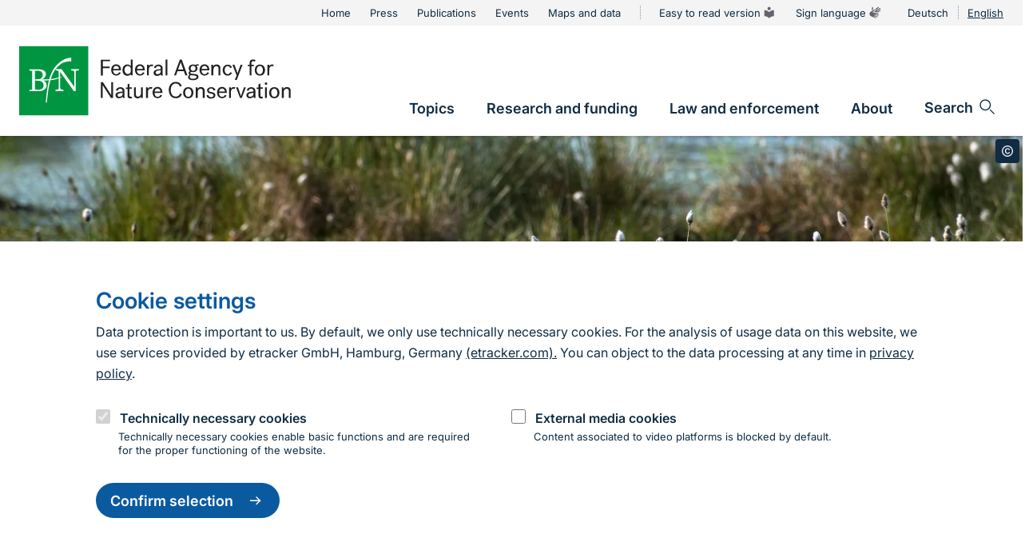

--- FILE ---
content_type: text/html; charset=UTF-8
request_url: https://www.bfn.de/en/natura-2000-habitats/hard-oligo-mesotrophic-waters-benthic-vegetation-chara-spp
body_size: 27167
content:
<!DOCTYPE html>
<html lang="en" dir="ltr" prefix="og: https://ogp.me/ns#">
  <head>
    <meta charset="utf-8" />
<link rel="canonical" href="https://www.bfn.de/en/natura-2000-habitats/hard-oligo-mesotrophic-waters-benthic-vegetation-chara-spp" />
<meta property="og:type" content="article" />
<meta property="og:url" content="https://www.bfn.de/en/natura-2000-habitats/hard-oligo-mesotrophic-waters-benthic-vegetation-chara-spp" />
<meta property="og:title" content="Hard oligo-mesotrophic waters with benthic vegetation of Chara spp." />
<meta property="og:image" content="https://www.bfn.de/sites/default/files/styles/bfn_seo_1200_630/public/default-images/image-opener/default-profile-n2k-habitat-opener.jpeg?itok=3qcZhYPi" />
<meta name="MobileOptimized" content="width" />
<meta name="HandheldFriendly" content="true" />
<meta name="viewport" content="width=device-width, initial-scale=1, shrink-to-fit=no" />
<script type="text/javascript">var et_pagename = "Hard%20oligo-mesotrophic%20waters%20with%20benthic%20vegetation%20of%20Chara%20spp."; var _btNoJquery = true;</script>
<link rel="icon" href="/themes/custom/bfn_website/favicon.ico" type="image/vnd.microsoft.icon" />
<link rel="alternate" hreflang="de" href="https://www.bfn.de/natura-2000-lebensraum/oligo-bis-mesotrophe-kalkhaltige-stillgewaesser-mit-benthischer" />
<link rel="alternate" hreflang="en" href="https://www.bfn.de/en/natura-2000-habitats/hard-oligo-mesotrophic-waters-benthic-vegetation-chara-spp" />

    <title>Hard oligo-mesotrophic waters with benthic vegetation of Chara spp. | BFN</title>
    <link rel="stylesheet" media="all" href="/sites/default/files/css/css_oYkQ9tJ_PiHBL0g2MMGTkw9UE4A4TPQ1JvbQhOHgYP4.css?delta=0&amp;language=en&amp;theme=bfn_website&amp;include=eJxtjV0OwjAMgy_UqYfgIFV_vC6ia6KkBe32DCQ0Hniy_VmJ09pDigafWQ6luo0btxbF4NK36lywiPJK7YeyoEOvbIiat8VmrbDx4U8kowF_3paZB3F3mCEz3wmn7NIo9gz_D55PFa4W0fCgAvaXdXbYwO7fsy8rMksT" />
<link rel="stylesheet" media="all" href="/sites/default/files/css/css_k8QA0jTfdyXkyEdyFFB6zihcWkOtsMIkh3u8i5rEMGw.css?delta=1&amp;language=en&amp;theme=bfn_website&amp;include=eJxtjV0OwjAMgy_UqYfgIFV_vC6ia6KkBe32DCQ0Hniy_VmJ09pDigafWQ6luo0btxbF4NK36lywiPJK7YeyoEOvbIiat8VmrbDx4U8kowF_3paZB3F3mCEz3wmn7NIo9gz_D55PFa4W0fCgAvaXdXbYwO7fsy8rMksT" />

    <script type="application/json" data-drupal-selector="drupal-settings-json">{"path":{"baseUrl":"\/","pathPrefix":"en\/","currentPath":"node\/2384","currentPathIsAdmin":false,"isFront":false,"currentLanguage":"en"},"pluralDelimiter":"\u0003","suppressDeprecationErrors":true,"ajaxPageState":{"libraries":"[base64]","theme":"bfn_website","theme_token":null},"ajaxTrustedUrl":[],"videoPlaceholderImg":"\/modules\/custom\/gdpr_video\/images\/video_placeholder_img1.png","videoConsentTextYouTube":"Verbindung zu YouTube herstellen? Um das Video anzusehen, muss eine Verbindung zu YouTube hergestellt werden. Dabei werden Daten an YouTube \u00fcbermittelt.","videoConsentTextVimeo":"Verbindung zu Vimeo herstellen? Um das Video anzusehen, muss eine Verbindung zu Vimeo hergestellt werden. Dabei werden Daten an Vimeo \u00fcbermittelt.","consentButtonLabel":"Video aktivieren","eu_cookie_compliance":{"cookie_policy_version":"1.0.0","popup_enabled":true,"popup_agreed_enabled":false,"popup_hide_agreed":false,"popup_clicking_confirmation":false,"popup_scrolling_confirmation":false,"popup_html_info":"\u003Cdiv role=\u0022alertdialog\u0022 aria-labelledby=\u0022popup-text\u0022  class=\u0022eu-cookie-compliance-banner eu-cookie-compliance-banner-info eu-cookie-compliance-banner--categories\u0022\u003E\n  \u003Cdiv class=\u0022popup-content info eu-cookie-compliance-content\u0022\u003E\n    \u003Cdiv id=\u0022popup-text\u0022 class=\u0022eu-cookie-compliance-message\u0022\u003E\n      \u003Ch2\u003ECookie settings\u003C\/h2\u003E\u003Cp\u003EData protection is important to us. By default, we only use technically necessary cookies. For the analysis of usage data on this website, we use services provided by etracker GmbH, Hamburg, Germany \u003Ca href=\u0022https:\/\/www.etracker.com\/\u0022 target=\u0022_blank\u0022 title=\u0022(etracker.com)\u0022 rel=\u0022nofollow\u0022\u003E(etracker.com).\u003C\/a\u003E You can object to the data processing at any time in \u003Ca href=\u0022\/en\/privacy-policy\u0022 rel=\u0022nofollow\u0022\u003Eprivacy policy\u003C\/a\u003E.\u003C\/p\u003E\n          \u003C\/div\u003E\n\n          \u003Cdiv id=\u0022eu-cookie-compliance-categories\u0022 class=\u0022eu-cookie-compliance-categories\u0022\u003E\n                  \u003Cdiv class=\u0022eu-cookie-compliance-category\u0022\u003E\n            \u003Cdiv\u003E\n              \u003Cinput type=\u0022checkbox\u0022 name=\u0022cookie-categories\u0022 id=\u0022cookie-category-necessary\u0022\n                     value=\u0022necessary\u0022\n                      checked                       disabled  \u003E\n              \u003Clabel for=\u0022cookie-category-necessary\u0022\u003ETechnically necessary cookies\u003C\/label\u003E\n            \u003C\/div\u003E\n                          \u003Cdiv class=\u0022eu-cookie-compliance-category-description\u0022\u003ETechnically necessary cookies enable basic functions and are required for the proper functioning of the website. \u003C\/div\u003E\n                      \u003C\/div\u003E\n                  \u003Cdiv class=\u0022eu-cookie-compliance-category\u0022\u003E\n            \u003Cdiv\u003E\n              \u003Cinput type=\u0022checkbox\u0022 name=\u0022cookie-categories\u0022 id=\u0022cookie-category-externe_medien\u0022\n                     value=\u0022externe_medien\u0022\n                                           \u003E\n              \u003Clabel for=\u0022cookie-category-externe_medien\u0022\u003EExternal media cookies\u003C\/label\u003E\n            \u003C\/div\u003E\n                          \u003Cdiv class=\u0022eu-cookie-compliance-category-description\u0022\u003EContent associated to video platforms is blocked by default. \u003C\/div\u003E\n                      \u003C\/div\u003E\n              \u003C\/div\u003E\n    \n\n    \u003Cdiv id=\u0022popup-buttons\u0022 class=\u0022eu-cookie-compliance-buttons eu-cookie-compliance-has-categories\u0022\u003E\n                          \n\n\n  \u003Cbutton   class=\u0022btn btn-primary s-icon-animation s-icon-animation--right agree-button eu-cookie-compliance-default-button\u0022\u003E\n          Confirm selection\n    \n          \n  \n\n  \u003Cspan  class=\u0022s-icon-animation__wrapper\u0022\u003E\n        \u003Csvg class=\u0022s-icon s-icon--first\u0022 aria-hidden=\u0022true\u0022\u003E\n      \u003Cuse xlink:href=\u0022\/themes\/custom\/bfn_website\/dist\/icons\/svg\/sprite.symbol.svg?t8jgzv#arrow-right\u0022\/\u003E\n    \u003C\/svg\u003E\n          \u003Csvg class=\u0022s-icon s-icon--last\u0022 aria-hidden=\u0022true\u0022\u003E\n        \u003Cuse xlink:href=\u0022\/themes\/custom\/bfn_website\/dist\/icons\/svg\/sprite.symbol.svg?t8jgzv#arrow-right\u0022\/\u003E\n      \u003C\/svg\u003E\n      \u003C\/span\u003E\n      \u003C\/button\u003E\n              \n\n\n  \u003Cbutton   class=\u0022btn btn-primary s-icon-animation s-icon-animation--right eu-cookie-withdraw-button visually-hidden\u0022\u003E\n          Change settings\n    \n          \n  \n\n  \u003Cspan  class=\u0022s-icon-animation__wrapper\u0022\u003E\n        \u003Csvg class=\u0022s-icon s-icon--first\u0022 aria-hidden=\u0022true\u0022\u003E\n      \u003Cuse xlink:href=\u0022\/themes\/custom\/bfn_website\/dist\/icons\/svg\/sprite.symbol.svg?t8jgzv#arrow-right\u0022\/\u003E\n    \u003C\/svg\u003E\n          \u003Csvg class=\u0022s-icon s-icon--last\u0022 aria-hidden=\u0022true\u0022\u003E\n        \u003Cuse xlink:href=\u0022\/themes\/custom\/bfn_website\/dist\/icons\/svg\/sprite.symbol.svg?t8jgzv#arrow-right\u0022\/\u003E\n      \u003C\/svg\u003E\n      \u003C\/span\u003E\n      \u003C\/button\u003E\n          \u003C\/div\u003E\n  \u003C\/div\u003E\n\u003C\/div\u003E","use_mobile_message":false,"mobile_popup_html_info":"\u003Cdiv role=\u0022alertdialog\u0022 aria-labelledby=\u0022popup-text\u0022  class=\u0022eu-cookie-compliance-banner eu-cookie-compliance-banner-info eu-cookie-compliance-banner--categories\u0022\u003E\n  \u003Cdiv class=\u0022popup-content info eu-cookie-compliance-content\u0022\u003E\n    \u003Cdiv id=\u0022popup-text\u0022 class=\u0022eu-cookie-compliance-message\u0022\u003E\n      \n          \u003C\/div\u003E\n\n          \u003Cdiv id=\u0022eu-cookie-compliance-categories\u0022 class=\u0022eu-cookie-compliance-categories\u0022\u003E\n                  \u003Cdiv class=\u0022eu-cookie-compliance-category\u0022\u003E\n            \u003Cdiv\u003E\n              \u003Cinput type=\u0022checkbox\u0022 name=\u0022cookie-categories\u0022 id=\u0022cookie-category-necessary\u0022\n                     value=\u0022necessary\u0022\n                      checked                       disabled  \u003E\n              \u003Clabel for=\u0022cookie-category-necessary\u0022\u003ETechnically necessary cookies\u003C\/label\u003E\n            \u003C\/div\u003E\n                          \u003Cdiv class=\u0022eu-cookie-compliance-category-description\u0022\u003ETechnically necessary cookies enable basic functions and are required for the proper functioning of the website. \u003C\/div\u003E\n                      \u003C\/div\u003E\n                  \u003Cdiv class=\u0022eu-cookie-compliance-category\u0022\u003E\n            \u003Cdiv\u003E\n              \u003Cinput type=\u0022checkbox\u0022 name=\u0022cookie-categories\u0022 id=\u0022cookie-category-externe_medien\u0022\n                     value=\u0022externe_medien\u0022\n                                           \u003E\n              \u003Clabel for=\u0022cookie-category-externe_medien\u0022\u003EExternal media cookies\u003C\/label\u003E\n            \u003C\/div\u003E\n                          \u003Cdiv class=\u0022eu-cookie-compliance-category-description\u0022\u003EContent associated to video platforms is blocked by default. \u003C\/div\u003E\n                      \u003C\/div\u003E\n              \u003C\/div\u003E\n    \n\n    \u003Cdiv id=\u0022popup-buttons\u0022 class=\u0022eu-cookie-compliance-buttons eu-cookie-compliance-has-categories\u0022\u003E\n                          \n\n\n  \u003Cbutton   class=\u0022btn btn-primary s-icon-animation s-icon-animation--right agree-button eu-cookie-compliance-default-button\u0022\u003E\n          Confirm selection\n    \n          \n  \n\n  \u003Cspan  class=\u0022s-icon-animation__wrapper\u0022\u003E\n        \u003Csvg class=\u0022s-icon s-icon--first\u0022 aria-hidden=\u0022true\u0022\u003E\n      \u003Cuse xlink:href=\u0022\/themes\/custom\/bfn_website\/dist\/icons\/svg\/sprite.symbol.svg?t8jgzv#arrow-right\u0022\/\u003E\n    \u003C\/svg\u003E\n          \u003Csvg class=\u0022s-icon s-icon--last\u0022 aria-hidden=\u0022true\u0022\u003E\n        \u003Cuse xlink:href=\u0022\/themes\/custom\/bfn_website\/dist\/icons\/svg\/sprite.symbol.svg?t8jgzv#arrow-right\u0022\/\u003E\n      \u003C\/svg\u003E\n      \u003C\/span\u003E\n      \u003C\/button\u003E\n              \n\n\n  \u003Cbutton   class=\u0022btn btn-primary s-icon-animation s-icon-animation--right eu-cookie-withdraw-button visually-hidden\u0022\u003E\n          Change settings\n    \n          \n  \n\n  \u003Cspan  class=\u0022s-icon-animation__wrapper\u0022\u003E\n        \u003Csvg class=\u0022s-icon s-icon--first\u0022 aria-hidden=\u0022true\u0022\u003E\n      \u003Cuse xlink:href=\u0022\/themes\/custom\/bfn_website\/dist\/icons\/svg\/sprite.symbol.svg?t8jgzv#arrow-right\u0022\/\u003E\n    \u003C\/svg\u003E\n          \u003Csvg class=\u0022s-icon s-icon--last\u0022 aria-hidden=\u0022true\u0022\u003E\n        \u003Cuse xlink:href=\u0022\/themes\/custom\/bfn_website\/dist\/icons\/svg\/sprite.symbol.svg?t8jgzv#arrow-right\u0022\/\u003E\n      \u003C\/svg\u003E\n      \u003C\/span\u003E\n      \u003C\/button\u003E\n          \u003C\/div\u003E\n  \u003C\/div\u003E\n\u003C\/div\u003E","mobile_breakpoint":1023,"popup_html_agreed":false,"popup_use_bare_css":true,"popup_height":"auto","popup_width":"100%","popup_delay":1000,"popup_link":"\/en","popup_link_new_window":true,"popup_position":false,"fixed_top_position":true,"popup_language":"en","store_consent":false,"better_support_for_screen_readers":true,"cookie_name":"","reload_page":false,"domain":"","domain_all_sites":false,"popup_eu_only":false,"popup_eu_only_js":false,"cookie_lifetime":100,"cookie_session":0,"set_cookie_session_zero_on_disagree":0,"disagree_do_not_show_popup":false,"method":"categories","automatic_cookies_removal":true,"allowed_cookies":"access-secure-0806\r\n","withdraw_markup":"\u003Cdiv role=\u0022alertdialog\u0022 aria-labelledby=\u0022popup-text\u0022 class=\u0022eu-cookie-withdraw-banner\u0022\u003E\n  \u003Cdiv class=\u0022popup-content info eu-cookie-compliance-content\u0022\u003E\n    \u003Cdiv id=\u0022popup-text\u0022 class=\u0022eu-cookie-compliance-message\u0022\u003E\n      \u003Ch2\u003EWould you like to change your settings?\u003C\/h2\u003E\n    \u003C\/div\u003E\n    \u003Cdiv id=\u0022popup-buttons\u0022 class=\u0022eu-cookie-compliance-buttons\u0022\u003E\n      \n\n\n  \u003Cbutton   class=\u0022btn btn-primary s-icon-animation s-icon-animation--right eu-cookie-withdraw-button\u0022\u003E\n          Change settings\n    \n          \n  \n\n  \u003Cspan  class=\u0022s-icon-animation__wrapper\u0022\u003E\n        \u003Csvg class=\u0022s-icon s-icon--first\u0022 aria-hidden=\u0022true\u0022\u003E\n      \u003Cuse xlink:href=\u0022\/themes\/custom\/bfn_website\/dist\/icons\/svg\/sprite.symbol.svg?t8jgzv#arrow-right\u0022\/\u003E\n    \u003C\/svg\u003E\n          \u003Csvg class=\u0022s-icon s-icon--last\u0022 aria-hidden=\u0022true\u0022\u003E\n        \u003Cuse xlink:href=\u0022\/themes\/custom\/bfn_website\/dist\/icons\/svg\/sprite.symbol.svg?t8jgzv#arrow-right\u0022\/\u003E\n      \u003C\/svg\u003E\n      \u003C\/span\u003E\n      \u003C\/button\u003E\n    \u003C\/div\u003E\n  \u003C\/div\u003E\n\u003C\/div\u003E","withdraw_enabled":true,"reload_options":0,"reload_routes_list":"","withdraw_button_on_info_popup":false,"cookie_categories":["necessary","externe_medien"],"cookie_categories_details":{"necessary":{"uuid":"696ff21b-40be-438b-a003-992f3f79f087","langcode":"de","status":true,"dependencies":[],"id":"necessary","label":"Technically necessary cookies","description":"Technically necessary cookies enable basic functions and are required for the proper functioning of the website. ","checkbox_default_state":"required","weight":0},"externe_medien":{"uuid":"a8f32dc7-81e3-4391-8394-427e1c902678","langcode":"de","status":true,"dependencies":[],"id":"externe_medien","label":"External media cookies","description":"Content associated to video platforms is blocked by default. ","checkbox_default_state":"unchecked","weight":1}},"enable_save_preferences_button":false,"cookie_value_disagreed":"0","cookie_value_agreed_show_thank_you":"1","cookie_value_agreed":"2","containing_element":"body","settings_tab_enabled":false,"olivero_primary_button_classes":"","olivero_secondary_button_classes":"","close_button_action":"close_banner","open_by_default":true,"modules_allow_popup":true,"hide_the_banner":false,"geoip_match":true},"etracker":{"track_mailto":true,"track_download":true,"track_download_extensions":"pdf doc docx","track_external":true,"messages":[]},"user":{"uid":0,"permissionsHash":"5ece0ec08865f9d313a8d6c6d15cb845f0c52f1cabc214f788b6cc57510ad3a3"}}</script>
<script src="/sites/default/files/js/js_G1phP_fOISnolUpdFwCs02xdcP3dFPfEeAJ9VKsl6MA.js?scope=header&amp;delta=0&amp;language=en&amp;theme=bfn_website&amp;include=eJxli1EOwjAMQy_U0SNVaZZlhW5BcTuJ2yOBSj_48vOTnbczZYLEzfwIeTStlqkuaK9aTp3-EIBUpoBxoZqwk4-hdOYkzYkf4vHPfDYQct7jNxL1ZuiqghZ-xwG3O4KuT09XWcXixDeJ50jM"></script>
<script src="/modules/contrib/eu_cookie_compliance/js/eu_cookie_compliance.min.js?v=10.4.6" defer></script>
<script src="/sites/default/files/js/js_UdDb3iv3lkK4blkSsebiw7k5nARyUn2TUiZ3kqosUwc.js?scope=header&amp;delta=2&amp;language=en&amp;theme=bfn_website&amp;include=eJxli1EOwjAMQy_U0SNVaZZlhW5BcTuJ2yOBSj_48vOTnbczZYLEzfwIeTStlqkuaK9aTp3-EIBUpoBxoZqwk4-hdOYkzYkf4vHPfDYQct7jNxL1ZuiqghZ-xwG3O4KuT09XWcXixDeJ50jM"></script>
<script src="//code.etracker.com/code/e.js" type="text/javascript" id="_etLoader" charset="UTF-8" data-block-cookies="true" data-respect-dnt="true" data-secure-code="kd9Tsg" async></script>
<script src="/modules/contrib/etracker/js/etracker.js?t8jgzv" id="etracker_script" defer></script>
<script src="/sites/default/files/js/js_ua43onazpNBqqyFMqWDAk7_cigI2kHjZSZBZlq5FtSQ.js?scope=header&amp;delta=5&amp;language=en&amp;theme=bfn_website&amp;include=eJxli1EOwjAMQy_U0SNVaZZlhW5BcTuJ2yOBSj_48vOTnbczZYLEzfwIeTStlqkuaK9aTp3-EIBUpoBxoZqwk4-hdOYkzYkf4vHPfDYQct7jNxL1ZuiqghZ-xwG3O4KuT09XWcXixDeJ50jM"></script>

    <link rel="apple-touch-icon" sizes="180x180" href="/apple-touch-icon.png">
    <link rel="icon" type="image/png" sizes="32x32" href="/favicon-32x32.png">
    <link rel="icon" type="image/png" sizes="192x192" href="/android-chrome-192x192.png">
    <link rel="icon" type="image/png" sizes="16x16" href="/favicon-16x16.png">
    <link rel="manifest" href="/site.webmanifest">
    <link rel="mask-icon" href="/safari-pinned-tab.svg" color="#4b9d2a">
    <meta name="msapplication-TileColor" content="#00a300">
    <meta name="msapplication-TileImage" content="/mstile-144x144.png">
    <meta name="theme-color" content="#ffffff">
  </head>
  <body class="path-node page-node-type-profile-n2k-habitat">
    <div class="visually-hidden">
      <span id="s-external">Opens an external page</span>
      <span id="s-root">Link to the homepage</span>
    </div>
    <nav class="skip-navigation" role="navigation" aria-label="Sprunglinks">
      <a href="#Hauptnavigation" class="skip-link d-inline-flex p-2 m-1" rel=“nofollow”>Direkt zur Hauptnavigation</a>
      <a href="#Hauptseiteninhalt" class="skip-link d-inline-flex p-2 m-1" rel=“nofollow”>Directly to the main page content</a>
              <a href="#Unternavigation" class="skip-link d-inline-flex p-2 m-1" rel=“nofollow”>Directly to the subnavigation</a>
        <a href="#Inhaltsnavigation" class="skip-link d-inline-flex p-2 m-1" rel=“nofollow”>Directly to the overview of the main contents</a>
            <a href="#Fusszeile" class="skip-link d-inline-flex p-2 m-1" rel=“nofollow”>Directly to the footer</a>
    </nav>
    <h1 class="visually-hidden-title" aria-label="Bundesamt für Naturschutz">Bundesamt für Naturschutz</h1>
    
    
  <div class="s-page-wrapper">
      <header id="header" class="s-header js-header">
  <div class="s-header__meta">
    <div class="s-header__wrapper s-header__wrapper--meta">

                    
  
  <nav aria-labelledby="block-meta-nav-headline"  id="block-meta-nav" class="s-block s-block--block-meta-nav navbar navbar--meta">
                  
    
    <h2 class="visually-hidden" id="block-meta-nav-headline">Metanavigation</h2>
    

          
    
    
    <ul class="navbar-nav">
  
              
        <li class="nav-item level-0">

          
          

                      <a href="/en/startseite-en" class="nav-link s-icon-animation s-icon-animation--right level-0" aria-expanded="false" data-drupal-link-system-path="node/7">
                          <span>Home</span>
                      </a>
          
          
        </li>
              
        <li class="nav-item level-0">

          
          

                      <a href="/en/press" class="nav-link s-icon-animation s-icon-animation--right level-0 toggleable" aria-expanded="false" data-drupal-link-system-path="node/304">
                          <span>Press</span>
                      </a>
          
                      
            
            
                                      
            
            <button  class="nav-toggle s-icon-animation s-icon-animation--right d-lg-none level-0" type="button"
                                                                      data-bs-toggle="collapse"
                                                                      data-bs-target="#id-202-720129819"
                                                                      aria-expanded="false"
                                                                      aria-controls="id-202-720129819"
                                                                      aria-label="Navigation umschalten">
                            <div class="s-icon-animation__wrapper">
                <svg class="s-icon s-icon--first" aria-hidden="true">
                  <use href="/themes/custom/bfn_website/dist/icons/svg/sprite.symbol.svg?t8jgzv#arrow-head-right"/>
                </svg>
                <svg class="s-icon s-icon--last" aria-hidden="true">
                  <use href="/themes/custom/bfn_website/dist/icons/svg/sprite.symbol.svg?t8jgzv#arrow-head-right"/>
                </svg>
              </div>
            
            </button>

                
    
      <div class="nav-layer level-1 js-collapse--nav-layer collapse d-lg-none" id="id-202-720129819">

        <div class="nav-close level-1">
      <button class="js-nav-close" aria-label="Navigation schließen">
        <svg class="s-icon" aria-hidden="true">
          <use href="/themes/custom/bfn_website/dist/icons/svg/sprite.symbol.svg?t8jgzv#arrow-head-left-small"/>
        </svg>

                  Back
              </button>
    </div>

              <h3 class="nav-headline level-1">
        Press
      </h3>
    
    <ul class="nav-submenu level-1">
      
              
        <li class="nav-item level-1">

          
          

                      <a href="/en/press-photos" class="nav-link s-icon-animation s-icon-animation--right level-1" aria-expanded="false" data-drupal-link-system-path="node/311">
                          <span>Press Photos</span>
                      </a>
          
          
        </li>
              
        <li class="nav-item level-1">

          
          

                      <a href="/en/press-contact-0" class="nav-link s-icon-animation s-icon-animation--right level-1" aria-expanded="false" data-drupal-link-system-path="node/603">
                          <span>Press Contact</span>
                      </a>
          
                      
            
            
            
            
            <button  class="nav-toggle s-icon-animation s-icon-animation--right d-lg-none level-1" type="button"
                                                                      data-bs-toggle="collapse"
                                                                      data-bs-target="#id-212-1733346575"
                                                                      aria-expanded="false"
                                                                      aria-controls="id-212-1733346575"
                                                                      aria-label="Navigation umschalten">
                            <div class="s-icon-animation__wrapper">
                <svg class="s-icon s-icon--first" aria-hidden="true">
                  <use href="/themes/custom/bfn_website/dist/icons/svg/sprite.symbol.svg?t8jgzv#arrow-head-right"/>
                </svg>
                <svg class="s-icon s-icon--last" aria-hidden="true">
                  <use href="/themes/custom/bfn_website/dist/icons/svg/sprite.symbol.svg?t8jgzv#arrow-head-right"/>
                </svg>
              </div>
            
            </button>

                
    
      <div class="nav-layer level-2 js-collapse--nav-layer collapse d-lg-none" id="id-212-1733346575">

        <div class="nav-close level-2">
      <button class="js-nav-close" aria-label="Navigation schließen">
        <svg class="s-icon" aria-hidden="true">
          <use href="/themes/custom/bfn_website/dist/icons/svg/sprite.symbol.svg?t8jgzv#arrow-head-left-small"/>
        </svg>

                  Back to Press
              </button>
    </div>

              <h3 class="nav-headline level-2">
        Press Contact
      </h3>
    
    <ul class="nav-submenu level-2">
      
              
        <li class="nav-item level-2">

          
          

                      <a href="/en/press-contact" class="nav-link s-icon-animation s-icon-animation--right level-2" aria-expanded="false" data-drupal-link-system-path="kontakt/pressekontakt">
                          <span>Contact form press enquiries</span>
                      </a>
          
          
        </li>
          </ul>

      </div>
  
    
          
        </li>
          </ul>

      </div>
  
    
          
        </li>
              
        <li class="nav-item level-0">

          
          

                      <a href="/en/publications" class="nav-link s-icon-animation s-icon-animation--right level-0" aria-expanded="false" data-drupal-link-system-path="publikationen">
                          <span>Publications</span>
                      </a>
          
          
        </li>
              
        <li class="nav-item level-0">

          
          

                      <a href="/en/events" class="nav-link s-icon-animation s-icon-animation--right level-0" aria-expanded="false" data-drupal-link-system-path="veranstaltungen">
                          <span>Events</span>
                      </a>
          
          
        </li>
              
        <li class="nav-item level-0">

          
          

                      <a href="/en/topic/maps-and-data" class="nav-link s-icon-animation s-icon-animation--right level-0" aria-expanded="false" data-drupal-link-system-path="node/2160">
                          <span>Maps and data</span>
                      </a>
          
          
        </li>
              
        <li class="nav-item level-0">

          
          

                      <a href="/en/easy-read" class="nav-link s-icon-animation s-icon-animation--right level-0" aria-expanded="false" data-drupal-link-system-path="node/1914">
                          Easy to read version
              <svg class="s-icon" aria-hidden="true">
                <use xlink:href="/themes/custom/bfn_website/dist/icons/svg/sprite.symbol.svg?t8jgzv#easy-speech"/>
              </svg>
                      </a>
          
          
        </li>
              
        <li class="nav-item level-0">

          
          

                      <a href="/en/sign-language" class="nav-link s-icon-animation s-icon-animation--right level-0" aria-expanded="false" data-drupal-link-system-path="node/2156">
                          Sign language
              <svg class="s-icon" aria-hidden="true">
                <use xlink:href="/themes/custom/bfn_website/dist/icons/svg/sprite.symbol.svg?t8jgzv#sign-language"/>
              </svg>
                      </a>
          
          
        </li>
          </ul>

    
    


      </nav>

      
                    
  
  <nav aria-labelledby="block-language-switcher-headline"  class="language-switcher-language-url s-block s-block--block-language-switcher navbar navbar--language" id="block-language-switcher">
                  
    
    <h2 class="visually-hidden" id="block-language-switcher-headline">Language switcher</h2>
    

          
<ul class="navbar-nav"><li hreflang="de" data-drupal-link-system-path="node/2384" class="de nav-item"><a href="/natura-2000-lebensraum/oligo-bis-mesotrophe-kalkhaltige-stillgewaesser-mit-benthischer" class="language-link" hreflang="de" data-drupal-link-system-path="node/2384">Deutsch</a></li><li hreflang="en" data-drupal-link-system-path="node/2384" class="en nav-item is-active" aria-current="page"><a href="/en/natura-2000-habitats/hard-oligo-mesotrophic-waters-benthic-vegetation-chara-spp" class="language-link is-active" hreflang="en" data-drupal-link-system-path="node/2384" aria-current="page">English</a></li></ul>
      </nav>

      
    </div>
  </div>

  <div class="s-header__main">
    <div class="s-header__wrapper s-header__wrapper--main">

      <div class="s-header__mobile js-header--mobile">
                          <div class="s-header__logo">

                          <a href="/en" hreflang="en" title="Zur Startseite des BfN" aria-describedby="s-root">
                <?xml version="1.0" encoding="utf-8"?>
<svg version="1.1" xmlns="http://www.w3.org/2000/svg" xmlns:xlink="http://www.w3.org/1999/xlink" x="0px" y="0px"
     viewBox="0 0 245.3 62.4" class="s-icon s-icon--logo" focusable="false">
  <rect fill="#009641" width="62.4" height="62.4"/>
  <g>
    <defs>
      <rect id="SVGID_1_" width="245.3" height="62.4"/>
    </defs>
    <clipPath id="SVGID_00000062161509141888422880000008630692430062199444_">
      <use xlink:href="#SVGID_1_" overflow="visible"/>
    </clipPath>
    <path clip-path="url(#SVGID_00000062161509141888422880000008630692430062199444_)" fill="#FFFFFF" d="M53.9,21.8l0.1-1.1h-7.2
		l0.1,1.1l1.9,0.3c0.9,0.2,1,0.4,1,4.5v10h-0.1L38.3,20.7h-5.4l0.1,1.1l1.8,0.3c0.7,0.3,1,0.8,1,2.1v10.4c0,4-0.1,4.3-1,4.5
		l-1.9,0.3l-0.1,1.1H40l-0.1-1.1L38,39c-0.9-0.2-1-0.4-1-4.5V23.3h0.1l12.3,17.3H51V26.5c0-4,0.1-4.3,1-4.5L53.9,21.8z"/>
    <path clip-path="url(#SVGID_00000062161509141888422880000008630692430062199444_)" fill="#FFFFFF" d="M22.1,35.4
		c0,2.6-2.1,3.8-4.4,4l-0.9,0L14.3,39v-7.9h1.9C19.7,31.1,22.1,32.5,22.1,35.4 M21.3,26.1c0,1.8-1.4,3.8-4.5,3.8l-2.5,0v-7.8h2
		C19.8,22.1,21.3,23.6,21.3,26.1 M24.8,35.2c0-2.4-1.7-4.4-5.5-4.8v-0.1c2.9-0.5,4.8-2.5,4.8-5.1c0-2.3-1.7-4.3-6.9-4.3h-8L9.3,22
		l1.6,0.2c0.7,0.1,0.8,0.2,0.8,0.4v16.3c0,0.2-0.3,0.4-0.8,0.4l-1.6,0.2l-0.1,1.1h7.9C21.9,40.6,24.8,38.7,24.8,35.2"/>
    <path clip-path="url(#SVGID_00000062161509141888422880000008630692430062199444_)" fill="#FFFFFF" d="M20.7,29.9
		c0,0,4.6,0.2,8.7-0.3c4.8-0.7,9.3-2.2,9.4-2.2c0,0,0.1,0.1,0.1,0.1c0.1,0-3,2.1-9.4,3.1C26.3,31,21.1,31,21.1,31c0,0-4.5,0-5.3,0
		v-1L20.7,29.9z"/>
    <path clip-path="url(#SVGID_00000062161509141888422880000008630692430062199444_)" fill="#FFFFFF" d="M30.7,21.3
		c-5,8.4-5.6,19.5-6.7,29.6l1,0c1-10,2.2-21.2,6.8-28.7c5.5-7.8,10.1-8.5,15.2-8.5l0-3.3C47.1,10.5,38.1,9.6,30.7,21.3"/>
    <path clip-path="url(#SVGID_00000062161509141888422880000008630692430062199444_)" fill="#212124" d="M238.9,46.8v-5.2
		c0-1,0.3-1.8,0.8-2.3c0.5-0.6,1.1-0.9,1.8-0.9c0.6,0,1,0.2,1.4,0.5s0.6,0.9,0.6,1.5v6.4h1.7v-6.7c0-1-0.3-1.8-1-2.4
		c-0.6-0.6-1.5-0.8-2.5-0.8c-1.3,0-2.3,0.6-3,1.7v-1.4h-1.6v9.6H238.9z M227.6,42c0-1.1,0.2-1.9,0.7-2.6c0.5-0.7,1.2-1.1,2.1-1.1
		c0.9,0,1.6,0.4,2.1,1.1c0.5,0.7,0.7,1.6,0.7,2.6c0,1.1-0.2,1.9-0.7,2.6c-0.5,0.7-1.2,1.1-2.1,1.1c-0.9,0-1.6-0.3-2.1-1.1
		C227.9,43.9,227.6,43,227.6,42 M225.8,42c0,1.5,0.4,2.7,1.2,3.6c0.8,0.9,2,1.4,3.4,1.4c1.4,0,2.6-0.5,3.4-1.4
		c0.8-0.9,1.2-2.2,1.2-3.6c0-1.5-0.4-2.7-1.2-3.6c-0.8-0.9-2-1.4-3.4-1.4c-1.4,0-2.6,0.5-3.4,1.4C226.3,39.3,225.8,40.5,225.8,42
		 M223.7,37.2H222v9.6h1.7V37.2z M222.1,34.6c0.2,0.2,0.5,0.3,0.8,0.3s0.6-0.1,0.8-0.3c0.2-0.2,0.3-0.5,0.3-0.8
		c0-0.3-0.1-0.6-0.3-0.8c-0.2-0.2-0.5-0.3-0.8-0.3s-0.6,0.1-0.8,0.3c-0.2,0.2-0.3,0.5-0.3,0.8C221.7,34.1,221.8,34.3,222.1,34.6
		 M218.8,45.6c-0.7,0-1-0.4-1-1.1v-6h2.2v-1.3h-2.2v-3.5l-1.7,0.8v2.8h-1.6v1.3h1.6v6.2c0,0.7,0.2,1.2,0.6,1.7
		c0.4,0.5,1,0.7,1.8,0.7c0.7,0,1.3-0.1,1.7-0.4l-0.6-1.3C219.4,45.5,219.1,45.6,218.8,45.6 M207.4,45.3c-0.3-0.3-0.5-0.6-0.5-1.1
		c0-1.3,1.6-2,4.7-2v0.8c0,0.8-0.3,1.4-0.8,1.9c-0.6,0.5-1.2,0.7-1.9,0.7C208.3,45.7,207.8,45.6,207.4,45.3 M213.3,45.5v-5.2
		c0-1-0.3-1.8-1-2.4c-0.7-0.6-1.6-0.9-2.7-0.9c-1,0-1.9,0.3-2.7,0.8c-0.7,0.5-1.2,1.2-1.3,2.2l1.7,0.2c0-0.6,0.2-1,0.6-1.3
		c0.4-0.3,0.9-0.5,1.6-0.5c0.7,0,1.2,0.2,1.6,0.6c0.4,0.4,0.5,0.9,0.5,1.6V41c-4.3,0-6.4,1.1-6.4,3.3c0,0.8,0.3,1.5,0.9,2
		c0.6,0.5,1.3,0.7,2.3,0.7c1.4,0,2.5-0.5,3.3-1.5c0,0.5,0.1,0.9,0.2,1.3h1.7C213.3,46.4,213.3,46,213.3,45.5 M201,46.8l3.7-9.6H203
		l-1.2,3.4c-0.5,1.5-1,3-1.5,4.5h0c-0.4-1.3-0.9-2.8-1.5-4.5l-1.2-3.4h-1.8l3.7,9.6H201z M193.9,36.9c-0.6,0-1.2,0.1-1.7,0.4
		c-0.5,0.3-0.9,0.7-1.1,1.3v-1.5h-1.6v9.6h1.7v-5.2c0-1,0.2-1.7,0.7-2.3c0.5-0.6,1-0.9,1.7-0.9c0.4,0,0.8,0.1,1.1,0.4l0.4-1.6
		C194.8,37,194.4,36.9,193.9,36.9 M185.8,41h-5.3c0.1-0.8,0.4-1.5,0.8-2c0.5-0.5,1.1-0.8,1.8-0.8s1.4,0.2,1.8,0.7
		C185.5,39.5,185.8,40.2,185.8,41 M184.8,45.3c-0.4,0.3-0.9,0.4-1.5,0.4c-0.9,0-1.6-0.3-2.1-1c-0.5-0.6-0.7-1.5-0.8-2.5h7.1v-0.6
		c0-1.3-0.4-2.5-1.1-3.4c-0.8-0.9-1.8-1.4-3.2-1.4c-1.4,0-2.5,0.5-3.3,1.4c-0.8,0.9-1.2,2.2-1.2,3.6c0,1.5,0.4,2.7,1.2,3.7
		c0.8,0.9,1.9,1.4,3.4,1.4c1.8,0,3.1-0.8,4-2.4l-1.5-0.6C185.5,44.6,185.2,45,184.8,45.3 M171.9,38.6c0.3-0.2,0.8-0.4,1.4-0.4
		c1.3,0,2,0.6,2.2,1.8l1.7-0.3c-0.1-0.8-0.5-1.5-1.2-2c-0.7-0.5-1.5-0.7-2.6-0.7c-1,0-1.9,0.3-2.6,0.8c-0.7,0.5-1.1,1.2-1.1,2.1
		c0,0.8,0.3,1.4,0.8,1.9c0.5,0.4,1.4,0.8,2.6,1c0.9,0.2,1.6,0.3,1.9,0.6c0.4,0.2,0.5,0.6,0.5,1c0,0.5-0.2,0.9-0.6,1.2
		c-0.4,0.3-0.9,0.4-1.6,0.4c-0.7,0-1.3-0.2-1.7-0.5c-0.4-0.3-0.6-0.8-0.7-1.4l-1.7,0.2c0.1,1,0.5,1.7,1.2,2.2
		c0.7,0.5,1.6,0.8,2.8,0.8c1.2,0,2.2-0.3,2.9-0.8c0.7-0.5,1-1.3,1-2.2c0-0.9-0.3-1.6-0.9-2c-0.6-0.4-1.5-0.7-2.7-0.9
		c-0.8-0.1-1.4-0.3-1.7-0.5c-0.3-0.2-0.5-0.5-0.5-1C171.4,39.2,171.5,38.8,171.9,38.6 M161.2,46.8v-5.2c0-1,0.3-1.8,0.8-2.3
		c0.5-0.6,1.1-0.9,1.8-0.9c0.6,0,1,0.2,1.4,0.5c0.4,0.3,0.6,0.9,0.6,1.5v6.4h1.7v-6.7c0-1-0.3-1.8-1-2.4c-0.6-0.6-1.5-0.8-2.5-0.8
		c-1.3,0-2.3,0.6-3,1.7v-1.4h-1.6v9.6H161.2z M149.9,42c0-1.1,0.2-1.9,0.7-2.6c0.5-0.7,1.2-1.1,2.1-1.1c0.9,0,1.6,0.4,2.1,1.1
		c0.5,0.7,0.7,1.6,0.7,2.6c0,1.1-0.2,1.9-0.7,2.6c-0.5,0.7-1.2,1.1-2.1,1.1c-0.9,0-1.6-0.3-2.1-1.1C150.1,43.9,149.9,43,149.9,42
		 M148.1,42c0,1.5,0.4,2.7,1.2,3.6c0.8,0.9,2,1.4,3.4,1.4c1.4,0,2.6-0.5,3.4-1.4c0.8-0.9,1.2-2.2,1.2-3.6c0-1.5-0.4-2.7-1.2-3.6
		c-0.8-0.9-2-1.4-3.4-1.4c-1.4,0-2.6,0.5-3.4,1.4C148.5,39.3,148.1,40.5,148.1,42 M136.9,45c1.1,1.4,2.7,2,4.7,2
		c2.6,0,4.4-1.2,5.4-3.7l-1.7-0.6c-0.7,1.9-2,2.8-3.9,2.8c-1.4,0-2.5-0.5-3.3-1.6c-0.8-1.1-1.2-2.5-1.2-4.3c0-1.8,0.4-3.3,1.2-4.3
		c0.8-1.1,1.9-1.6,3.3-1.6c1.8,0,3.1,0.9,3.8,2.8l1.7-0.6c-1.1-2.4-2.9-3.7-5.4-3.7c-2,0-3.5,0.7-4.7,2c-1.1,1.4-1.7,3.1-1.7,5.4
		C135.2,41.9,135.8,43.6,136.9,45 M127.6,41h-5.3c0.1-0.8,0.4-1.5,0.8-2c0.5-0.5,1.1-0.8,1.8-0.8s1.4,0.2,1.8,0.7
		C127.3,39.5,127.6,40.2,127.6,41 M126.6,45.3c-0.4,0.3-0.9,0.4-1.5,0.4c-0.9,0-1.6-0.3-2.1-1c-0.5-0.6-0.7-1.5-0.8-2.5h7.1v-0.6
		c0-1.3-0.4-2.5-1.1-3.4c-0.8-0.9-1.8-1.4-3.2-1.4c-1.4,0-2.5,0.5-3.3,1.4c-0.8,0.9-1.2,2.2-1.2,3.6c0,1.5,0.4,2.7,1.2,3.7
		c0.8,0.9,1.9,1.4,3.4,1.4c1.8,0,3.1-0.8,4-2.4l-1.5-0.6C127.3,44.6,127,45,126.6,45.3 M119,36.9c-0.6,0-1.2,0.1-1.7,0.4
		c-0.5,0.3-0.9,0.7-1.1,1.3v-1.5h-1.6v9.6h1.7v-5.2c0-1,0.2-1.7,0.7-2.3c0.5-0.6,1-0.9,1.7-0.9c0.4,0,0.8,0.1,1.1,0.4l0.4-1.6
		C119.9,37,119.5,36.9,119,36.9 M110,37.2v5.2c0,1-0.3,1.7-0.8,2.3c-0.5,0.6-1.1,0.9-1.8,0.9c-0.5,0-1-0.2-1.4-0.5
		c-0.4-0.3-0.6-0.9-0.6-1.5v-6.4h-1.7v6.7c0,1,0.3,1.8,1,2.4c0.6,0.6,1.5,0.8,2.4,0.8c1.3,0,2.3-0.6,3-1.7v1.4h1.6v-9.6H110z
		 M100.6,45.6c-0.7,0-1-0.4-1-1.1v-6h2.2v-1.3h-2.2v-3.5l-1.7,0.8v2.8h-1.6v1.3h1.6v6.2c0,0.7,0.2,1.2,0.6,1.7
		c0.4,0.5,1,0.7,1.8,0.7c0.7,0,1.3-0.1,1.7-0.4l-0.6-1.3C101.3,45.5,100.9,45.6,100.6,45.6 M89.3,45.3c-0.3-0.3-0.5-0.6-0.5-1.1
		c0-1.3,1.6-2,4.7-2v0.8c0,0.8-0.3,1.4-0.8,1.9c-0.6,0.5-1.2,0.7-1.9,0.7C90.1,45.7,89.6,45.6,89.3,45.3 M95.1,45.5v-5.2
		c0-1-0.3-1.8-1-2.4c-0.7-0.6-1.6-0.9-2.7-0.9c-1,0-1.9,0.3-2.7,0.8c-0.7,0.5-1.2,1.2-1.3,2.2l1.7,0.2c0-0.6,0.2-1,0.6-1.3
		s0.9-0.5,1.6-0.5c0.7,0,1.2,0.2,1.6,0.6c0.4,0.4,0.5,0.9,0.5,1.6V41c-4.3,0-6.4,1.1-6.4,3.3c0,0.8,0.3,1.5,0.9,2
		c0.6,0.5,1.3,0.7,2.3,0.7c1.4,0,2.5-0.5,3.3-1.5c0,0.5,0.1,0.9,0.2,1.3h1.7C95.2,46.4,95.1,46,95.1,45.5 M75.4,46.8V35.2h0
		c1.3,2.1,2.8,4.4,4.4,6.8l3.1,4.8h1.9V32.5h-1.7v11.6h0c-0.2-0.3-1.6-2.5-4.3-6.7l-3.2-4.9h-1.9v14.3H75.4z"/>
    <path clip-path="url(#SVGID_00000062161509141888422880000008630692430062199444_)" fill="#212124" d="M228.6,16.5
		c-0.6,0-1.2,0.1-1.7,0.4c-0.5,0.3-0.9,0.7-1.1,1.3v-1.5h-1.6v9.6h1.7v-5.2c0-1,0.2-1.7,0.7-2.3c0.5-0.6,1-0.9,1.7-0.9
		c0.4,0,0.8,0.1,1.1,0.4l0.4-1.6C229.4,16.6,229,16.5,228.6,16.5 M214.5,21.6c0-1.1,0.2-1.9,0.7-2.6c0.5-0.7,1.2-1.1,2.1-1.1
		c0.9,0,1.6,0.4,2.1,1.1c0.5,0.7,0.7,1.6,0.7,2.6s-0.2,1.9-0.7,2.6c-0.5,0.7-1.2,1.1-2.1,1.1c-0.9,0-1.6-0.3-2.1-1.1
		C214.8,23.5,214.5,22.7,214.5,21.6 M212.8,21.6c0,1.5,0.4,2.7,1.2,3.6c0.8,0.9,2,1.4,3.4,1.4c1.4,0,2.6-0.5,3.4-1.4
		c0.8-0.9,1.2-2.2,1.2-3.6c0-1.5-0.4-2.7-1.2-3.6c-0.8-0.9-2-1.4-3.4-1.4c-1.4,0-2.6,0.5-3.4,1.4C213.2,18.9,212.8,20.1,212.8,21.6
		 M208.1,18.1v8.3h1.7v-8.3h2.2v-1.3h-2.2v-1.7c0-0.5,0.1-0.9,0.4-1.2c0.3-0.3,0.6-0.4,1.1-0.4c0.5,0,1,0.2,1.4,0.5l0.8-1.4
		c-0.6-0.4-1.3-0.6-2.3-0.6c-0.9,0-1.6,0.2-2.2,0.7c-0.6,0.5-0.9,1.3-0.9,2.3v1.8h-1.6v1.3H208.1z M201.7,16.8h-1.7l-1.3,3.4
		c-0.9,2.5-1.4,3.9-1.5,4.2h0c-0.1-0.1-0.2-0.4-0.3-0.9c-0.2-0.4-0.4-1-0.6-1.6c-0.3-0.7-0.5-1.2-0.6-1.7c-0.2-0.4-0.4-1-0.7-1.8
		c-0.3-0.8-0.5-1.3-0.6-1.6h-1.8l3.8,9.6l-1.7,4.1h1.8L201.7,16.8z M185,25.2c0.8,0.9,1.9,1.4,3.3,1.4c1.7,0,3-0.8,3.9-2.5l-1.6-0.6
		c-0.2,0.5-0.5,1-0.9,1.3c-0.3,0.3-0.8,0.4-1.4,0.4c-0.9,0-1.6-0.3-2-1c-0.5-0.7-0.7-1.6-0.7-2.6c0-1.1,0.2-1.9,0.7-2.6
		c0.5-0.7,1.1-1,2-1c1.2,0,2,0.6,2.3,1.8l1.6-0.6c-0.7-1.7-2-2.5-3.8-2.5c-1.4,0-2.5,0.5-3.4,1.4c-0.8,0.9-1.2,2.2-1.2,3.7
		C183.8,23.1,184.2,24.3,185,25.2 M175.4,26.4v-5.2c0-1,0.3-1.8,0.8-2.3c0.5-0.6,1.1-0.9,1.8-0.9c0.6,0,1,0.2,1.4,0.5
		c0.4,0.3,0.6,0.9,0.6,1.5v6.4h1.7v-6.7c0-1-0.3-1.8-1-2.4c-0.6-0.6-1.5-0.8-2.5-0.8c-1.3,0-2.3,0.6-3,1.7v-1.4h-1.6v9.6H175.4z
		 M170,20.6h-5.3c0.1-0.8,0.4-1.5,0.8-2s1.1-0.8,1.8-0.8s1.4,0.2,1.8,0.7C169.7,19.1,170,19.8,170,20.6 M169,24.9
		c-0.4,0.3-0.9,0.4-1.5,0.4c-0.9,0-1.6-0.3-2.1-1c-0.5-0.6-0.7-1.5-0.8-2.5h7.1v-0.6c0-1.3-0.4-2.5-1.1-3.4
		c-0.8-0.9-1.8-1.4-3.2-1.4c-1.4,0-2.5,0.5-3.3,1.4c-0.8,0.9-1.2,2.2-1.2,3.6c0,1.5,0.4,2.7,1.2,3.7c0.8,0.9,1.9,1.4,3.4,1.4
		c1.8,0,3.1-0.8,4-2.4l-1.5-0.6C169.7,24.2,169.4,24.6,169,24.9 M159.8,26.9c0.3,0.2,0.4,0.5,0.4,0.8c0,0.6-0.3,1-0.9,1.3
		c-0.6,0.3-1.4,0.5-2.4,0.5c-0.8,0-1.5-0.1-2-0.4c-0.5-0.3-0.8-0.7-0.8-1.3c0-0.8,0.3-1.4,0.9-1.6l3.3,0.3
		C159,26.6,159.5,26.8,159.8,26.9 M157.1,17.7c0.7,0,1.2,0.2,1.6,0.6c0.4,0.4,0.6,1,0.6,1.7c0,0.7-0.2,1.3-0.6,1.7
		c-0.4,0.4-1,0.6-1.6,0.6c-0.7,0-1.2-0.2-1.6-0.6c-0.4-0.4-0.6-0.9-0.6-1.7c0-0.7,0.2-1.3,0.6-1.7C155.9,17.9,156.4,17.7,157.1,17.7
		 M161.3,16.3c-0.8,0-1.5,0.2-2,0.7c-0.6-0.3-1.4-0.5-2.2-0.5c-1.1,0-2,0.3-2.8,0.9c-0.8,0.6-1.2,1.5-1.2,2.6c0,1.1,0.4,1.9,1.2,2.5
		c-0.9,0.4-1.3,1-1.3,1.7c0,0.7,0.3,1.2,1,1.5c-0.4,0.2-0.7,0.5-1,0.9c-0.3,0.4-0.4,0.9-0.4,1.4c0,0.9,0.4,1.5,1.2,2
		c0.8,0.4,1.8,0.7,3.1,0.7c0.9,0,1.8-0.1,2.5-0.3s1.3-0.6,1.8-1c0.5-0.5,0.7-1.1,0.7-1.8c0-0.8-0.3-1.3-0.8-1.7
		c-0.5-0.4-1.3-0.6-2.4-0.7l-2.8-0.3c-0.5-0.1-0.8-0.1-1-0.3c-0.2-0.1-0.3-0.3-0.3-0.6c0-0.2,0.1-0.4,0.3-0.6
		c0.2-0.2,0.4-0.2,0.6-0.2c0,0,0.2,0,0.6,0.1c0.4,0.1,0.7,0.1,1,0.1c1.1,0,2.1-0.3,2.8-0.9c0.8-0.6,1.1-1.4,1.1-2.5
		c0-0.9-0.3-1.6-0.8-2.2c0.2-0.2,0.5-0.3,0.9-0.3s0.7,0.1,0.8,0.3l0.3-1.3C162,16.4,161.6,16.3,161.3,16.3 M147.2,18.2l1,2.9h-4.7
		l1-2.9c0.7-1.8,1.1-3.1,1.3-3.8h0C145.9,14.7,146.3,16,147.2,18.2 M145.1,12.1l-5.2,14.3h1.7l1.4-3.9h5.7l1.4,3.9h1.9l-5.2-14.3
		H145.1z M133.9,12.1h-1.7v14.3h1.7V12.1z M123.7,24.9c-0.3-0.3-0.5-0.6-0.5-1.1c0-1.3,1.6-2,4.7-2v0.8c0,0.8-0.3,1.4-0.8,1.9
		c-0.6,0.5-1.2,0.7-1.9,0.7C124.5,25.3,124,25.2,123.7,24.9 M129.5,25.1v-5.2c0-1-0.3-1.8-1-2.4c-0.7-0.6-1.6-0.9-2.7-0.9
		c-1,0-1.9,0.3-2.7,0.8c-0.7,0.5-1.2,1.2-1.3,2.2l1.7,0.2c0-0.6,0.2-1,0.6-1.3c0.4-0.3,0.9-0.5,1.6-0.5c0.7,0,1.2,0.2,1.6,0.6
		c0.4,0.4,0.5,0.9,0.5,1.6v0.6c-4.3,0-6.4,1.1-6.4,3.3c0,0.8,0.3,1.5,0.9,2c0.6,0.5,1.3,0.7,2.3,0.7c1.4,0,2.5-0.5,3.3-1.5
		c0,0.5,0.1,0.9,0.2,1.3h1.7C129.6,26,129.5,25.6,129.5,25.1 M119.8,16.5c-0.6,0-1.2,0.1-1.7,0.4c-0.5,0.3-0.9,0.7-1.1,1.3v-1.5
		h-1.6v9.6h1.7v-5.2c0-1,0.2-1.7,0.7-2.3c0.5-0.6,1-0.9,1.7-0.9c0.4,0,0.8,0.1,1.1,0.4l0.4-1.6C120.7,16.6,120.3,16.5,119.8,16.5
		 M111.7,20.6h-5.3c0.1-0.8,0.4-1.5,0.8-2s1.1-0.8,1.8-0.8s1.4,0.2,1.8,0.7C111.4,19.1,111.7,19.8,111.7,20.6 M110.7,24.9
		c-0.4,0.3-0.9,0.4-1.5,0.4c-0.9,0-1.6-0.3-2.1-1c-0.5-0.6-0.7-1.5-0.8-2.5h7.1v-0.6c0-1.3-0.4-2.5-1.1-3.4
		c-0.8-0.9-1.8-1.4-3.2-1.4c-1.4,0-2.5,0.5-3.3,1.4c-0.8,0.9-1.2,2.2-1.2,3.6c0,1.5,0.4,2.7,1.2,3.7c0.8,0.9,1.9,1.4,3.4,1.4
		c1.8,0,3.1-0.8,4-2.4l-1.5-0.6C111.4,24.2,111,24.6,110.7,24.9 M100.5,23.7c-0.2,0.4-0.4,0.7-0.7,0.9c-0.3,0.2-0.6,0.4-0.9,0.4
		c-0.3,0.1-0.6,0.1-0.9,0.1c-0.9,0-1.5-0.3-2.1-1c-0.5-0.7-0.8-1.6-0.8-2.6s0.3-1.9,0.8-2.6c0.5-0.7,1.2-1,2.1-1
		c0.3,0,0.6,0,0.9,0.1c0.3,0.1,0.6,0.2,0.9,0.4c0.3,0.2,0.6,0.5,0.7,0.9c0.2,0.4,0.3,0.9,0.3,1.4v1.4
		C100.8,22.9,100.7,23.3,100.5,23.7 M94.5,17.9c-0.8,0.9-1.2,2.1-1.2,3.7c0,1.5,0.4,2.8,1.2,3.7c0.8,0.9,1.9,1.4,3.2,1.4
		c1.4,0,2.5-0.6,3.2-1.7v1.4h1.6V12.1h-1.7V18c-0.8-1-1.8-1.5-3.1-1.5C96.4,16.5,95.3,17,94.5,17.9 M90.2,20.6h-5.3
		c0.1-0.8,0.4-1.5,0.8-2s1.1-0.8,1.8-0.8s1.4,0.2,1.8,0.7C89.9,19.1,90.2,19.8,90.2,20.6 M89.2,24.9c-0.4,0.3-0.9,0.4-1.5,0.4
		c-0.9,0-1.6-0.3-2.1-1c-0.5-0.6-0.7-1.5-0.8-2.5h7.1v-0.6c0-1.3-0.4-2.5-1.1-3.4c-0.8-0.9-1.8-1.4-3.2-1.4c-1.4,0-2.5,0.5-3.3,1.4
		c-0.8,0.9-1.2,2.2-1.2,3.6c0,1.5,0.4,2.7,1.2,3.7c0.8,0.9,1.9,1.4,3.4,1.4c1.8,0,3.1-0.8,4-2.4l-1.5-0.6
		C89.9,24.2,89.5,24.6,89.2,24.9 M75.5,19.8h6.2v-1.4h-6.2v-4.8h6.6v-1.4h-8.4v14.3h1.8V19.8z"/>
  </g>
</svg>
              </a>
            
          </div>
        
                          <button class="s-header__toggler s-header__toggler--search js-toggler-search collapsed" type="button"
                  data-bs-toggle="collapse" data-bs-target="#searchToggler" aria-controls="searchToggler"
                  aria-expanded="false" aria-label="Open search input field">
            <span>Search</span>
            <svg class="s-icon s-icon--search" aria-hidden="true">
              <use xlink:href="/themes/custom/bfn_website/dist/icons/svg/sprite.symbol.svg?t8jgzv#search"/>
            </svg>
            <svg class="s-icon s-icon--close" aria-hidden="true">
              <use xlink:href="/themes/custom/bfn_website/dist/icons/svg/sprite.symbol.svg?t8jgzv#close"/>
            </svg>
          </button>
        
                <button class="s-header__toggler s-header__toggler--nav js-toggler-nav collapsed" type="button"
                data-bs-toggle="collapse" data-bs-target="#navToggler" aria-controls="navToggler"
                aria-label="Navigation" aria-haspopup="true">
          <svg class="s-icon s-icon--burger-menu">
            <use xlink:href="/themes/custom/bfn_website/dist/icons/svg/sprite.symbol.svg?t8jgzv#burger-menu"/>
          </svg>
          <svg class="s-icon s-icon--close" aria-hidden="true">
            <use xlink:href="/themes/custom/bfn_website/dist/icons/svg/sprite.symbol.svg?t8jgzv#close"/>
          </svg>
        </button>
      </div>

                      <div class="s-header__logo">

                          <a href="/en" hreflang="en" title="Zur Startseite des BfN" aria-describedby="s-root">
                <?xml version="1.0" encoding="utf-8"?>
<svg version="1.1" xmlns="http://www.w3.org/2000/svg" xmlns:xlink="http://www.w3.org/1999/xlink" x="0px" y="0px"
     viewBox="0 0 245.3 62.4" class="s-icon s-icon--logo" focusable="false">
  <rect fill="#009641" width="62.4" height="62.4"/>
  <g>
    <defs>
      <rect id="SVGID_1_" width="245.3" height="62.4"/>
    </defs>
    <clipPath id="SVGID_00000062161509141888422880000008630692430062199444_">
      <use xlink:href="#SVGID_1_" overflow="visible"/>
    </clipPath>
    <path clip-path="url(#SVGID_00000062161509141888422880000008630692430062199444_)" fill="#FFFFFF" d="M53.9,21.8l0.1-1.1h-7.2
		l0.1,1.1l1.9,0.3c0.9,0.2,1,0.4,1,4.5v10h-0.1L38.3,20.7h-5.4l0.1,1.1l1.8,0.3c0.7,0.3,1,0.8,1,2.1v10.4c0,4-0.1,4.3-1,4.5
		l-1.9,0.3l-0.1,1.1H40l-0.1-1.1L38,39c-0.9-0.2-1-0.4-1-4.5V23.3h0.1l12.3,17.3H51V26.5c0-4,0.1-4.3,1-4.5L53.9,21.8z"/>
    <path clip-path="url(#SVGID_00000062161509141888422880000008630692430062199444_)" fill="#FFFFFF" d="M22.1,35.4
		c0,2.6-2.1,3.8-4.4,4l-0.9,0L14.3,39v-7.9h1.9C19.7,31.1,22.1,32.5,22.1,35.4 M21.3,26.1c0,1.8-1.4,3.8-4.5,3.8l-2.5,0v-7.8h2
		C19.8,22.1,21.3,23.6,21.3,26.1 M24.8,35.2c0-2.4-1.7-4.4-5.5-4.8v-0.1c2.9-0.5,4.8-2.5,4.8-5.1c0-2.3-1.7-4.3-6.9-4.3h-8L9.3,22
		l1.6,0.2c0.7,0.1,0.8,0.2,0.8,0.4v16.3c0,0.2-0.3,0.4-0.8,0.4l-1.6,0.2l-0.1,1.1h7.9C21.9,40.6,24.8,38.7,24.8,35.2"/>
    <path clip-path="url(#SVGID_00000062161509141888422880000008630692430062199444_)" fill="#FFFFFF" d="M20.7,29.9
		c0,0,4.6,0.2,8.7-0.3c4.8-0.7,9.3-2.2,9.4-2.2c0,0,0.1,0.1,0.1,0.1c0.1,0-3,2.1-9.4,3.1C26.3,31,21.1,31,21.1,31c0,0-4.5,0-5.3,0
		v-1L20.7,29.9z"/>
    <path clip-path="url(#SVGID_00000062161509141888422880000008630692430062199444_)" fill="#FFFFFF" d="M30.7,21.3
		c-5,8.4-5.6,19.5-6.7,29.6l1,0c1-10,2.2-21.2,6.8-28.7c5.5-7.8,10.1-8.5,15.2-8.5l0-3.3C47.1,10.5,38.1,9.6,30.7,21.3"/>
    <path clip-path="url(#SVGID_00000062161509141888422880000008630692430062199444_)" fill="#212124" d="M238.9,46.8v-5.2
		c0-1,0.3-1.8,0.8-2.3c0.5-0.6,1.1-0.9,1.8-0.9c0.6,0,1,0.2,1.4,0.5s0.6,0.9,0.6,1.5v6.4h1.7v-6.7c0-1-0.3-1.8-1-2.4
		c-0.6-0.6-1.5-0.8-2.5-0.8c-1.3,0-2.3,0.6-3,1.7v-1.4h-1.6v9.6H238.9z M227.6,42c0-1.1,0.2-1.9,0.7-2.6c0.5-0.7,1.2-1.1,2.1-1.1
		c0.9,0,1.6,0.4,2.1,1.1c0.5,0.7,0.7,1.6,0.7,2.6c0,1.1-0.2,1.9-0.7,2.6c-0.5,0.7-1.2,1.1-2.1,1.1c-0.9,0-1.6-0.3-2.1-1.1
		C227.9,43.9,227.6,43,227.6,42 M225.8,42c0,1.5,0.4,2.7,1.2,3.6c0.8,0.9,2,1.4,3.4,1.4c1.4,0,2.6-0.5,3.4-1.4
		c0.8-0.9,1.2-2.2,1.2-3.6c0-1.5-0.4-2.7-1.2-3.6c-0.8-0.9-2-1.4-3.4-1.4c-1.4,0-2.6,0.5-3.4,1.4C226.3,39.3,225.8,40.5,225.8,42
		 M223.7,37.2H222v9.6h1.7V37.2z M222.1,34.6c0.2,0.2,0.5,0.3,0.8,0.3s0.6-0.1,0.8-0.3c0.2-0.2,0.3-0.5,0.3-0.8
		c0-0.3-0.1-0.6-0.3-0.8c-0.2-0.2-0.5-0.3-0.8-0.3s-0.6,0.1-0.8,0.3c-0.2,0.2-0.3,0.5-0.3,0.8C221.7,34.1,221.8,34.3,222.1,34.6
		 M218.8,45.6c-0.7,0-1-0.4-1-1.1v-6h2.2v-1.3h-2.2v-3.5l-1.7,0.8v2.8h-1.6v1.3h1.6v6.2c0,0.7,0.2,1.2,0.6,1.7
		c0.4,0.5,1,0.7,1.8,0.7c0.7,0,1.3-0.1,1.7-0.4l-0.6-1.3C219.4,45.5,219.1,45.6,218.8,45.6 M207.4,45.3c-0.3-0.3-0.5-0.6-0.5-1.1
		c0-1.3,1.6-2,4.7-2v0.8c0,0.8-0.3,1.4-0.8,1.9c-0.6,0.5-1.2,0.7-1.9,0.7C208.3,45.7,207.8,45.6,207.4,45.3 M213.3,45.5v-5.2
		c0-1-0.3-1.8-1-2.4c-0.7-0.6-1.6-0.9-2.7-0.9c-1,0-1.9,0.3-2.7,0.8c-0.7,0.5-1.2,1.2-1.3,2.2l1.7,0.2c0-0.6,0.2-1,0.6-1.3
		c0.4-0.3,0.9-0.5,1.6-0.5c0.7,0,1.2,0.2,1.6,0.6c0.4,0.4,0.5,0.9,0.5,1.6V41c-4.3,0-6.4,1.1-6.4,3.3c0,0.8,0.3,1.5,0.9,2
		c0.6,0.5,1.3,0.7,2.3,0.7c1.4,0,2.5-0.5,3.3-1.5c0,0.5,0.1,0.9,0.2,1.3h1.7C213.3,46.4,213.3,46,213.3,45.5 M201,46.8l3.7-9.6H203
		l-1.2,3.4c-0.5,1.5-1,3-1.5,4.5h0c-0.4-1.3-0.9-2.8-1.5-4.5l-1.2-3.4h-1.8l3.7,9.6H201z M193.9,36.9c-0.6,0-1.2,0.1-1.7,0.4
		c-0.5,0.3-0.9,0.7-1.1,1.3v-1.5h-1.6v9.6h1.7v-5.2c0-1,0.2-1.7,0.7-2.3c0.5-0.6,1-0.9,1.7-0.9c0.4,0,0.8,0.1,1.1,0.4l0.4-1.6
		C194.8,37,194.4,36.9,193.9,36.9 M185.8,41h-5.3c0.1-0.8,0.4-1.5,0.8-2c0.5-0.5,1.1-0.8,1.8-0.8s1.4,0.2,1.8,0.7
		C185.5,39.5,185.8,40.2,185.8,41 M184.8,45.3c-0.4,0.3-0.9,0.4-1.5,0.4c-0.9,0-1.6-0.3-2.1-1c-0.5-0.6-0.7-1.5-0.8-2.5h7.1v-0.6
		c0-1.3-0.4-2.5-1.1-3.4c-0.8-0.9-1.8-1.4-3.2-1.4c-1.4,0-2.5,0.5-3.3,1.4c-0.8,0.9-1.2,2.2-1.2,3.6c0,1.5,0.4,2.7,1.2,3.7
		c0.8,0.9,1.9,1.4,3.4,1.4c1.8,0,3.1-0.8,4-2.4l-1.5-0.6C185.5,44.6,185.2,45,184.8,45.3 M171.9,38.6c0.3-0.2,0.8-0.4,1.4-0.4
		c1.3,0,2,0.6,2.2,1.8l1.7-0.3c-0.1-0.8-0.5-1.5-1.2-2c-0.7-0.5-1.5-0.7-2.6-0.7c-1,0-1.9,0.3-2.6,0.8c-0.7,0.5-1.1,1.2-1.1,2.1
		c0,0.8,0.3,1.4,0.8,1.9c0.5,0.4,1.4,0.8,2.6,1c0.9,0.2,1.6,0.3,1.9,0.6c0.4,0.2,0.5,0.6,0.5,1c0,0.5-0.2,0.9-0.6,1.2
		c-0.4,0.3-0.9,0.4-1.6,0.4c-0.7,0-1.3-0.2-1.7-0.5c-0.4-0.3-0.6-0.8-0.7-1.4l-1.7,0.2c0.1,1,0.5,1.7,1.2,2.2
		c0.7,0.5,1.6,0.8,2.8,0.8c1.2,0,2.2-0.3,2.9-0.8c0.7-0.5,1-1.3,1-2.2c0-0.9-0.3-1.6-0.9-2c-0.6-0.4-1.5-0.7-2.7-0.9
		c-0.8-0.1-1.4-0.3-1.7-0.5c-0.3-0.2-0.5-0.5-0.5-1C171.4,39.2,171.5,38.8,171.9,38.6 M161.2,46.8v-5.2c0-1,0.3-1.8,0.8-2.3
		c0.5-0.6,1.1-0.9,1.8-0.9c0.6,0,1,0.2,1.4,0.5c0.4,0.3,0.6,0.9,0.6,1.5v6.4h1.7v-6.7c0-1-0.3-1.8-1-2.4c-0.6-0.6-1.5-0.8-2.5-0.8
		c-1.3,0-2.3,0.6-3,1.7v-1.4h-1.6v9.6H161.2z M149.9,42c0-1.1,0.2-1.9,0.7-2.6c0.5-0.7,1.2-1.1,2.1-1.1c0.9,0,1.6,0.4,2.1,1.1
		c0.5,0.7,0.7,1.6,0.7,2.6c0,1.1-0.2,1.9-0.7,2.6c-0.5,0.7-1.2,1.1-2.1,1.1c-0.9,0-1.6-0.3-2.1-1.1C150.1,43.9,149.9,43,149.9,42
		 M148.1,42c0,1.5,0.4,2.7,1.2,3.6c0.8,0.9,2,1.4,3.4,1.4c1.4,0,2.6-0.5,3.4-1.4c0.8-0.9,1.2-2.2,1.2-3.6c0-1.5-0.4-2.7-1.2-3.6
		c-0.8-0.9-2-1.4-3.4-1.4c-1.4,0-2.6,0.5-3.4,1.4C148.5,39.3,148.1,40.5,148.1,42 M136.9,45c1.1,1.4,2.7,2,4.7,2
		c2.6,0,4.4-1.2,5.4-3.7l-1.7-0.6c-0.7,1.9-2,2.8-3.9,2.8c-1.4,0-2.5-0.5-3.3-1.6c-0.8-1.1-1.2-2.5-1.2-4.3c0-1.8,0.4-3.3,1.2-4.3
		c0.8-1.1,1.9-1.6,3.3-1.6c1.8,0,3.1,0.9,3.8,2.8l1.7-0.6c-1.1-2.4-2.9-3.7-5.4-3.7c-2,0-3.5,0.7-4.7,2c-1.1,1.4-1.7,3.1-1.7,5.4
		C135.2,41.9,135.8,43.6,136.9,45 M127.6,41h-5.3c0.1-0.8,0.4-1.5,0.8-2c0.5-0.5,1.1-0.8,1.8-0.8s1.4,0.2,1.8,0.7
		C127.3,39.5,127.6,40.2,127.6,41 M126.6,45.3c-0.4,0.3-0.9,0.4-1.5,0.4c-0.9,0-1.6-0.3-2.1-1c-0.5-0.6-0.7-1.5-0.8-2.5h7.1v-0.6
		c0-1.3-0.4-2.5-1.1-3.4c-0.8-0.9-1.8-1.4-3.2-1.4c-1.4,0-2.5,0.5-3.3,1.4c-0.8,0.9-1.2,2.2-1.2,3.6c0,1.5,0.4,2.7,1.2,3.7
		c0.8,0.9,1.9,1.4,3.4,1.4c1.8,0,3.1-0.8,4-2.4l-1.5-0.6C127.3,44.6,127,45,126.6,45.3 M119,36.9c-0.6,0-1.2,0.1-1.7,0.4
		c-0.5,0.3-0.9,0.7-1.1,1.3v-1.5h-1.6v9.6h1.7v-5.2c0-1,0.2-1.7,0.7-2.3c0.5-0.6,1-0.9,1.7-0.9c0.4,0,0.8,0.1,1.1,0.4l0.4-1.6
		C119.9,37,119.5,36.9,119,36.9 M110,37.2v5.2c0,1-0.3,1.7-0.8,2.3c-0.5,0.6-1.1,0.9-1.8,0.9c-0.5,0-1-0.2-1.4-0.5
		c-0.4-0.3-0.6-0.9-0.6-1.5v-6.4h-1.7v6.7c0,1,0.3,1.8,1,2.4c0.6,0.6,1.5,0.8,2.4,0.8c1.3,0,2.3-0.6,3-1.7v1.4h1.6v-9.6H110z
		 M100.6,45.6c-0.7,0-1-0.4-1-1.1v-6h2.2v-1.3h-2.2v-3.5l-1.7,0.8v2.8h-1.6v1.3h1.6v6.2c0,0.7,0.2,1.2,0.6,1.7
		c0.4,0.5,1,0.7,1.8,0.7c0.7,0,1.3-0.1,1.7-0.4l-0.6-1.3C101.3,45.5,100.9,45.6,100.6,45.6 M89.3,45.3c-0.3-0.3-0.5-0.6-0.5-1.1
		c0-1.3,1.6-2,4.7-2v0.8c0,0.8-0.3,1.4-0.8,1.9c-0.6,0.5-1.2,0.7-1.9,0.7C90.1,45.7,89.6,45.6,89.3,45.3 M95.1,45.5v-5.2
		c0-1-0.3-1.8-1-2.4c-0.7-0.6-1.6-0.9-2.7-0.9c-1,0-1.9,0.3-2.7,0.8c-0.7,0.5-1.2,1.2-1.3,2.2l1.7,0.2c0-0.6,0.2-1,0.6-1.3
		s0.9-0.5,1.6-0.5c0.7,0,1.2,0.2,1.6,0.6c0.4,0.4,0.5,0.9,0.5,1.6V41c-4.3,0-6.4,1.1-6.4,3.3c0,0.8,0.3,1.5,0.9,2
		c0.6,0.5,1.3,0.7,2.3,0.7c1.4,0,2.5-0.5,3.3-1.5c0,0.5,0.1,0.9,0.2,1.3h1.7C95.2,46.4,95.1,46,95.1,45.5 M75.4,46.8V35.2h0
		c1.3,2.1,2.8,4.4,4.4,6.8l3.1,4.8h1.9V32.5h-1.7v11.6h0c-0.2-0.3-1.6-2.5-4.3-6.7l-3.2-4.9h-1.9v14.3H75.4z"/>
    <path clip-path="url(#SVGID_00000062161509141888422880000008630692430062199444_)" fill="#212124" d="M228.6,16.5
		c-0.6,0-1.2,0.1-1.7,0.4c-0.5,0.3-0.9,0.7-1.1,1.3v-1.5h-1.6v9.6h1.7v-5.2c0-1,0.2-1.7,0.7-2.3c0.5-0.6,1-0.9,1.7-0.9
		c0.4,0,0.8,0.1,1.1,0.4l0.4-1.6C229.4,16.6,229,16.5,228.6,16.5 M214.5,21.6c0-1.1,0.2-1.9,0.7-2.6c0.5-0.7,1.2-1.1,2.1-1.1
		c0.9,0,1.6,0.4,2.1,1.1c0.5,0.7,0.7,1.6,0.7,2.6s-0.2,1.9-0.7,2.6c-0.5,0.7-1.2,1.1-2.1,1.1c-0.9,0-1.6-0.3-2.1-1.1
		C214.8,23.5,214.5,22.7,214.5,21.6 M212.8,21.6c0,1.5,0.4,2.7,1.2,3.6c0.8,0.9,2,1.4,3.4,1.4c1.4,0,2.6-0.5,3.4-1.4
		c0.8-0.9,1.2-2.2,1.2-3.6c0-1.5-0.4-2.7-1.2-3.6c-0.8-0.9-2-1.4-3.4-1.4c-1.4,0-2.6,0.5-3.4,1.4C213.2,18.9,212.8,20.1,212.8,21.6
		 M208.1,18.1v8.3h1.7v-8.3h2.2v-1.3h-2.2v-1.7c0-0.5,0.1-0.9,0.4-1.2c0.3-0.3,0.6-0.4,1.1-0.4c0.5,0,1,0.2,1.4,0.5l0.8-1.4
		c-0.6-0.4-1.3-0.6-2.3-0.6c-0.9,0-1.6,0.2-2.2,0.7c-0.6,0.5-0.9,1.3-0.9,2.3v1.8h-1.6v1.3H208.1z M201.7,16.8h-1.7l-1.3,3.4
		c-0.9,2.5-1.4,3.9-1.5,4.2h0c-0.1-0.1-0.2-0.4-0.3-0.9c-0.2-0.4-0.4-1-0.6-1.6c-0.3-0.7-0.5-1.2-0.6-1.7c-0.2-0.4-0.4-1-0.7-1.8
		c-0.3-0.8-0.5-1.3-0.6-1.6h-1.8l3.8,9.6l-1.7,4.1h1.8L201.7,16.8z M185,25.2c0.8,0.9,1.9,1.4,3.3,1.4c1.7,0,3-0.8,3.9-2.5l-1.6-0.6
		c-0.2,0.5-0.5,1-0.9,1.3c-0.3,0.3-0.8,0.4-1.4,0.4c-0.9,0-1.6-0.3-2-1c-0.5-0.7-0.7-1.6-0.7-2.6c0-1.1,0.2-1.9,0.7-2.6
		c0.5-0.7,1.1-1,2-1c1.2,0,2,0.6,2.3,1.8l1.6-0.6c-0.7-1.7-2-2.5-3.8-2.5c-1.4,0-2.5,0.5-3.4,1.4c-0.8,0.9-1.2,2.2-1.2,3.7
		C183.8,23.1,184.2,24.3,185,25.2 M175.4,26.4v-5.2c0-1,0.3-1.8,0.8-2.3c0.5-0.6,1.1-0.9,1.8-0.9c0.6,0,1,0.2,1.4,0.5
		c0.4,0.3,0.6,0.9,0.6,1.5v6.4h1.7v-6.7c0-1-0.3-1.8-1-2.4c-0.6-0.6-1.5-0.8-2.5-0.8c-1.3,0-2.3,0.6-3,1.7v-1.4h-1.6v9.6H175.4z
		 M170,20.6h-5.3c0.1-0.8,0.4-1.5,0.8-2s1.1-0.8,1.8-0.8s1.4,0.2,1.8,0.7C169.7,19.1,170,19.8,170,20.6 M169,24.9
		c-0.4,0.3-0.9,0.4-1.5,0.4c-0.9,0-1.6-0.3-2.1-1c-0.5-0.6-0.7-1.5-0.8-2.5h7.1v-0.6c0-1.3-0.4-2.5-1.1-3.4
		c-0.8-0.9-1.8-1.4-3.2-1.4c-1.4,0-2.5,0.5-3.3,1.4c-0.8,0.9-1.2,2.2-1.2,3.6c0,1.5,0.4,2.7,1.2,3.7c0.8,0.9,1.9,1.4,3.4,1.4
		c1.8,0,3.1-0.8,4-2.4l-1.5-0.6C169.7,24.2,169.4,24.6,169,24.9 M159.8,26.9c0.3,0.2,0.4,0.5,0.4,0.8c0,0.6-0.3,1-0.9,1.3
		c-0.6,0.3-1.4,0.5-2.4,0.5c-0.8,0-1.5-0.1-2-0.4c-0.5-0.3-0.8-0.7-0.8-1.3c0-0.8,0.3-1.4,0.9-1.6l3.3,0.3
		C159,26.6,159.5,26.8,159.8,26.9 M157.1,17.7c0.7,0,1.2,0.2,1.6,0.6c0.4,0.4,0.6,1,0.6,1.7c0,0.7-0.2,1.3-0.6,1.7
		c-0.4,0.4-1,0.6-1.6,0.6c-0.7,0-1.2-0.2-1.6-0.6c-0.4-0.4-0.6-0.9-0.6-1.7c0-0.7,0.2-1.3,0.6-1.7C155.9,17.9,156.4,17.7,157.1,17.7
		 M161.3,16.3c-0.8,0-1.5,0.2-2,0.7c-0.6-0.3-1.4-0.5-2.2-0.5c-1.1,0-2,0.3-2.8,0.9c-0.8,0.6-1.2,1.5-1.2,2.6c0,1.1,0.4,1.9,1.2,2.5
		c-0.9,0.4-1.3,1-1.3,1.7c0,0.7,0.3,1.2,1,1.5c-0.4,0.2-0.7,0.5-1,0.9c-0.3,0.4-0.4,0.9-0.4,1.4c0,0.9,0.4,1.5,1.2,2
		c0.8,0.4,1.8,0.7,3.1,0.7c0.9,0,1.8-0.1,2.5-0.3s1.3-0.6,1.8-1c0.5-0.5,0.7-1.1,0.7-1.8c0-0.8-0.3-1.3-0.8-1.7
		c-0.5-0.4-1.3-0.6-2.4-0.7l-2.8-0.3c-0.5-0.1-0.8-0.1-1-0.3c-0.2-0.1-0.3-0.3-0.3-0.6c0-0.2,0.1-0.4,0.3-0.6
		c0.2-0.2,0.4-0.2,0.6-0.2c0,0,0.2,0,0.6,0.1c0.4,0.1,0.7,0.1,1,0.1c1.1,0,2.1-0.3,2.8-0.9c0.8-0.6,1.1-1.4,1.1-2.5
		c0-0.9-0.3-1.6-0.8-2.2c0.2-0.2,0.5-0.3,0.9-0.3s0.7,0.1,0.8,0.3l0.3-1.3C162,16.4,161.6,16.3,161.3,16.3 M147.2,18.2l1,2.9h-4.7
		l1-2.9c0.7-1.8,1.1-3.1,1.3-3.8h0C145.9,14.7,146.3,16,147.2,18.2 M145.1,12.1l-5.2,14.3h1.7l1.4-3.9h5.7l1.4,3.9h1.9l-5.2-14.3
		H145.1z M133.9,12.1h-1.7v14.3h1.7V12.1z M123.7,24.9c-0.3-0.3-0.5-0.6-0.5-1.1c0-1.3,1.6-2,4.7-2v0.8c0,0.8-0.3,1.4-0.8,1.9
		c-0.6,0.5-1.2,0.7-1.9,0.7C124.5,25.3,124,25.2,123.7,24.9 M129.5,25.1v-5.2c0-1-0.3-1.8-1-2.4c-0.7-0.6-1.6-0.9-2.7-0.9
		c-1,0-1.9,0.3-2.7,0.8c-0.7,0.5-1.2,1.2-1.3,2.2l1.7,0.2c0-0.6,0.2-1,0.6-1.3c0.4-0.3,0.9-0.5,1.6-0.5c0.7,0,1.2,0.2,1.6,0.6
		c0.4,0.4,0.5,0.9,0.5,1.6v0.6c-4.3,0-6.4,1.1-6.4,3.3c0,0.8,0.3,1.5,0.9,2c0.6,0.5,1.3,0.7,2.3,0.7c1.4,0,2.5-0.5,3.3-1.5
		c0,0.5,0.1,0.9,0.2,1.3h1.7C129.6,26,129.5,25.6,129.5,25.1 M119.8,16.5c-0.6,0-1.2,0.1-1.7,0.4c-0.5,0.3-0.9,0.7-1.1,1.3v-1.5
		h-1.6v9.6h1.7v-5.2c0-1,0.2-1.7,0.7-2.3c0.5-0.6,1-0.9,1.7-0.9c0.4,0,0.8,0.1,1.1,0.4l0.4-1.6C120.7,16.6,120.3,16.5,119.8,16.5
		 M111.7,20.6h-5.3c0.1-0.8,0.4-1.5,0.8-2s1.1-0.8,1.8-0.8s1.4,0.2,1.8,0.7C111.4,19.1,111.7,19.8,111.7,20.6 M110.7,24.9
		c-0.4,0.3-0.9,0.4-1.5,0.4c-0.9,0-1.6-0.3-2.1-1c-0.5-0.6-0.7-1.5-0.8-2.5h7.1v-0.6c0-1.3-0.4-2.5-1.1-3.4
		c-0.8-0.9-1.8-1.4-3.2-1.4c-1.4,0-2.5,0.5-3.3,1.4c-0.8,0.9-1.2,2.2-1.2,3.6c0,1.5,0.4,2.7,1.2,3.7c0.8,0.9,1.9,1.4,3.4,1.4
		c1.8,0,3.1-0.8,4-2.4l-1.5-0.6C111.4,24.2,111,24.6,110.7,24.9 M100.5,23.7c-0.2,0.4-0.4,0.7-0.7,0.9c-0.3,0.2-0.6,0.4-0.9,0.4
		c-0.3,0.1-0.6,0.1-0.9,0.1c-0.9,0-1.5-0.3-2.1-1c-0.5-0.7-0.8-1.6-0.8-2.6s0.3-1.9,0.8-2.6c0.5-0.7,1.2-1,2.1-1
		c0.3,0,0.6,0,0.9,0.1c0.3,0.1,0.6,0.2,0.9,0.4c0.3,0.2,0.6,0.5,0.7,0.9c0.2,0.4,0.3,0.9,0.3,1.4v1.4
		C100.8,22.9,100.7,23.3,100.5,23.7 M94.5,17.9c-0.8,0.9-1.2,2.1-1.2,3.7c0,1.5,0.4,2.8,1.2,3.7c0.8,0.9,1.9,1.4,3.2,1.4
		c1.4,0,2.5-0.6,3.2-1.7v1.4h1.6V12.1h-1.7V18c-0.8-1-1.8-1.5-3.1-1.5C96.4,16.5,95.3,17,94.5,17.9 M90.2,20.6h-5.3
		c0.1-0.8,0.4-1.5,0.8-2s1.1-0.8,1.8-0.8s1.4,0.2,1.8,0.7C89.9,19.1,90.2,19.8,90.2,20.6 M89.2,24.9c-0.4,0.3-0.9,0.4-1.5,0.4
		c-0.9,0-1.6-0.3-2.1-1c-0.5-0.6-0.7-1.5-0.8-2.5h7.1v-0.6c0-1.3-0.4-2.5-1.1-3.4c-0.8-0.9-1.8-1.4-3.2-1.4c-1.4,0-2.5,0.5-3.3,1.4
		c-0.8,0.9-1.2,2.2-1.2,3.6c0,1.5,0.4,2.7,1.2,3.7c0.8,0.9,1.9,1.4,3.4,1.4c1.8,0,3.1-0.8,4-2.4l-1.5-0.6
		C89.9,24.2,89.5,24.6,89.2,24.9 M75.5,19.8h6.2v-1.4h-6.2v-4.8h6.6v-1.4h-8.4v14.3h1.8V19.8z"/>
  </g>
</svg>
              </a>
            
          </div>
        

                    <div class="s-header__nav s-js-header__nav s-header__layer js-collapse--nav collapse navbar-collapse"
             id="navToggler">
            
    
  <nav aria-labelledby="block-main-nav-headline"  id="block-main-nav" class="s-block s-block--block-main-nav navbar navbar--main">
                      
    
    <a id="Hauptnavigation" class="visually-hidden" aria-hidden="true" rel=“nofollow”></a>
    <h2 class="visually-hidden" id="block-main-nav-headline">Hauptnavigation</h2>
    

          
    
    
    <ul class="navbar-nav">
  
              
        <li class="nav-item level-0">

          
          
                                    <span class="nav-link s-icon-animation s-icon-animation--right level-0 toggleable" aria-current="false" role="link" tabindex="0">            <span>Topics</span>

                      </span>
                      
                      
            
            
                                      
            
            <button  class="nav-toggle s-icon-animation s-icon-animation--right level-0" type="button"
                                                                      data-bs-toggle="collapse"
                                                                      data-bs-target="#id-101-1498624119"
                                                                      aria-expanded="false"
                                                                      aria-controls="id-101-1498624119"
                                                                      aria-label="Navigation umschalten">
                                          <div class="s-icon-animation__wrapper">
                <svg class="s-icon s-icon--first" aria-hidden="true">
                  <use href="/themes/custom/bfn_website/dist/icons/svg/sprite.symbol.svg?t8jgzv#arrow-head-right"/>
                </svg>
                <svg class="s-icon s-icon--last" aria-hidden="true">
                  <use href="/themes/custom/bfn_website/dist/icons/svg/sprite.symbol.svg?t8jgzv#arrow-head-right"/>
                </svg>
              </div>
            
            </button>

                
    
      <div class="nav-layer level-1 js-collapse--nav-layer collapse" id="id-101-1498624119">

        <div class="nav-close level-1">
      <button class="js-nav-close" aria-label="Navigation schließen">
            <span class="d-lg-none">
              <svg class="s-icon" aria-hidden="true">
              <use href="/themes/custom/bfn_website/dist/icons/svg/sprite.symbol.svg?t8jgzv#arrow-head-left-small"/>
            </svg>

                          Back
                        </span>

        <svg class="s-icon d-none d-lg-inline-block" aria-hidden="true">
          <use href="/themes/custom/bfn_website/dist/icons/svg/sprite.symbol.svg?t8jgzv#close"/>
        </svg>
      </button>
    </div>

              <h3 class="nav-headline level-1">
        Topics
      </h3>
    
    <ul class="nav-submenu level-1">
      
              
        <li class="nav-item level-1">

          
          
          
                      
            
            
            
            
            <button  class="nav-toggle s-icon-animation s-icon-animation--right level-1" type="button"
                                                                      data-bs-toggle="collapse"
                                                                      data-bs-target="#id-111-587723412"
                                                                      aria-expanded="false"
                                                                      aria-controls="id-111-587723412"
                                                                      aria-label="Navigation umschalten">
                                            <span>Condition and protection</span>
                            <div class="s-icon-animation__wrapper">
                <svg class="s-icon s-icon--first" aria-hidden="true">
                  <use href="/themes/custom/bfn_website/dist/icons/svg/sprite.symbol.svg?t8jgzv#arrow-head-right"/>
                </svg>
                <svg class="s-icon s-icon--last" aria-hidden="true">
                  <use href="/themes/custom/bfn_website/dist/icons/svg/sprite.symbol.svg?t8jgzv#arrow-head-right"/>
                </svg>
              </div>
            
            </button>

                
    
      <div class="nav-layer level-2 js-collapse--nav-layer collapse" id="id-111-587723412">

        <div class="nav-close level-2">
      <button class="js-nav-close" aria-label="Navigation schließen">
            <span class="d-lg-none">
              <svg class="s-icon" aria-hidden="true">
              <use href="/themes/custom/bfn_website/dist/icons/svg/sprite.symbol.svg?t8jgzv#arrow-head-left-small"/>
            </svg>

                          Back to Topics
                        </span>

        <svg class="s-icon d-none d-lg-inline-block" aria-hidden="true">
          <use href="/themes/custom/bfn_website/dist/icons/svg/sprite.symbol.svg?t8jgzv#close"/>
        </svg>
      </button>
    </div>

              <h3 class="nav-headline level-2">
        Condition and protection
      </h3>
    
    <ul class="nav-submenu level-2">
      
              
        <li class="nav-item level-2">

          
          
                                    <a href="/en/topic/species" title="Species" class="nav-link s-icon-animation s-icon-animation--right level-2" aria-current="false" data-drupal-link-system-path="node/119">            <span>Species</span>

                          <div class="s-icon-animation__wrapper">
                <svg class="s-icon s-icon--first" aria-hidden="true">
                  <use href="/themes/custom/bfn_website/dist/icons/svg/sprite.symbol.svg?t8jgzv#arrow-head-right"/>
                </svg>
                <svg class="s-icon s-icon--last" aria-hidden="true">
                  <use href="/themes/custom/bfn_website/dist/icons/svg/sprite.symbol.svg?t8jgzv#arrow-head-right"/>
                </svg>
              </div>
                      </a>
                      
                      
            
            
            
            
            <button  class="nav-toggle s-icon-animation s-icon-animation--right level-2" type="button"
                                                                      data-bs-toggle="collapse"
                                                                      data-bs-target="#id-121-902133352"
                                                                      aria-expanded="false"
                                                                      aria-controls="id-121-902133352"
                                                                      aria-label="Navigation umschalten">
                                          <div class="s-icon-animation__wrapper">
                <svg class="s-icon s-icon--first" aria-hidden="true">
                  <use href="/themes/custom/bfn_website/dist/icons/svg/sprite.symbol.svg?t8jgzv#arrow-head-right"/>
                </svg>
                <svg class="s-icon s-icon--last" aria-hidden="true">
                  <use href="/themes/custom/bfn_website/dist/icons/svg/sprite.symbol.svg?t8jgzv#arrow-head-right"/>
                </svg>
              </div>
            
            </button>

                
    
      <div class="nav-layer level-n js-collapse--nav-layer collapse" id="id-121-902133352">

        <div class="nav-close level-n">
      <button class="js-nav-close" aria-label="Navigation schließen">
            <span class="d-lg-none">
              <svg class="s-icon" aria-hidden="true">
              <use href="/themes/custom/bfn_website/dist/icons/svg/sprite.symbol.svg?t8jgzv#arrow-head-left-small"/>
            </svg>

                          Back to Condition and protection
                        </span>

        <svg class="s-icon d-none d-lg-inline-block" aria-hidden="true">
          <use href="/themes/custom/bfn_website/dist/icons/svg/sprite.symbol.svg?t8jgzv#close"/>
        </svg>
      </button>
    </div>

              <h3 class="nav-headline level-n">
        Species
      </h3>
    
    <ul class="nav-submenu level-n">
      
              
        <li class="nav-item level-n">

          
          
                                    <a href="/en/node/123" class="nav-link s-icon-animation s-icon-animation--right level-n" aria-current="false" data-drupal-link-system-path="node/123">            <span>Species Conservation Legislation and Conventions</span>

                      </a>
                      
                      
            
            
            
            
            <button  class="nav-toggle s-icon-animation s-icon-animation--right level-n" type="button"
                                                                      data-bs-toggle="collapse"
                                                                      data-bs-target="#id-131-339741454"
                                                                      aria-expanded="false"
                                                                      aria-controls="id-131-339741454"
                                                                      aria-label="Navigation umschalten">
                                          <div class="s-icon-animation__wrapper">
                <svg class="s-icon s-icon--first" aria-hidden="true">
                  <use href="/themes/custom/bfn_website/dist/icons/svg/sprite.symbol.svg?t8jgzv#arrow-head-right"/>
                </svg>
                <svg class="s-icon s-icon--last" aria-hidden="true">
                  <use href="/themes/custom/bfn_website/dist/icons/svg/sprite.symbol.svg?t8jgzv#arrow-head-right"/>
                </svg>
              </div>
            
            </button>

                
    
      <div class="nav-layer level-n js-collapse--nav-layer collapse" id="id-131-339741454">

        <div class="nav-close level-n">
      <button class="js-nav-close" aria-label="Navigation schließen">
            <span class="d-lg-none">
              <svg class="s-icon" aria-hidden="true">
              <use href="/themes/custom/bfn_website/dist/icons/svg/sprite.symbol.svg?t8jgzv#arrow-head-left-small"/>
            </svg>

                          Back to Species
                        </span>

        <svg class="s-icon d-none d-lg-inline-block" aria-hidden="true">
          <use href="/themes/custom/bfn_website/dist/icons/svg/sprite.symbol.svg?t8jgzv#close"/>
        </svg>
      </button>
    </div>

              <h3 class="nav-headline level-n">
        Species Conservation Legislation and Conventions
      </h3>
    
    <ul class="nav-submenu level-n">
      
              
        <li class="nav-item level-n">

          
          
                                    <a href="/en/node/125" class="nav-link s-icon-animation s-icon-animation--right level-n" aria-current="false" data-drupal-link-system-path="node/125">            <span>FFH-Richtlinie (en)</span>

                      </a>
                      
          
        </li>
              
        <li class="nav-item level-n">

          
          
                                    <a href="/en/node/126" class="nav-link s-icon-animation s-icon-animation--right level-n" aria-current="false" data-drupal-link-system-path="node/126">            <span>Vogelschutzrichtlinie (en)</span>

                      </a>
                      
          
        </li>
              
        <li class="nav-item level-n">

          
          
                                    <a href="/en/node/127" class="nav-link s-icon-animation s-icon-animation--right level-n" aria-current="false" data-drupal-link-system-path="node/127">            <span>Bonner Konvention (en)</span>

                      </a>
                      
          
        </li>
              
        <li class="nav-item level-n">

          
          
                                    <a href="/en/node/132" class="nav-link s-icon-animation s-icon-animation--right level-n" aria-current="false" data-drupal-link-system-path="node/132">            <span>Berner Konvention (en)</span>

                      </a>
                      
          
        </li>
          </ul>

    
      </div>
  
    
          
        </li>
              
        <li class="nav-item level-n">

          
          
                                    <a href="/en/node/120" class="nav-link s-icon-animation s-icon-animation--right level-n" aria-current="false" data-drupal-link-system-path="node/120">            <span>Arten und ihre Erfassung (en)</span>

                      </a>
                      
                      
            
            
            
            
            <button  class="nav-toggle s-icon-animation s-icon-animation--right level-n" type="button"
                                                                      data-bs-toggle="collapse"
                                                                      data-bs-target="#id-132-1696562069"
                                                                      aria-expanded="false"
                                                                      aria-controls="id-132-1696562069"
                                                                      aria-label="Navigation umschalten">
                                          <div class="s-icon-animation__wrapper">
                <svg class="s-icon s-icon--first" aria-hidden="true">
                  <use href="/themes/custom/bfn_website/dist/icons/svg/sprite.symbol.svg?t8jgzv#arrow-head-right"/>
                </svg>
                <svg class="s-icon s-icon--last" aria-hidden="true">
                  <use href="/themes/custom/bfn_website/dist/icons/svg/sprite.symbol.svg?t8jgzv#arrow-head-right"/>
                </svg>
              </div>
            
            </button>

                
    
      <div class="nav-layer level-n js-collapse--nav-layer collapse" id="id-132-1696562069">

        <div class="nav-close level-n">
      <button class="js-nav-close" aria-label="Navigation schließen">
            <span class="d-lg-none">
              <svg class="s-icon" aria-hidden="true">
              <use href="/themes/custom/bfn_website/dist/icons/svg/sprite.symbol.svg?t8jgzv#arrow-head-left-small"/>
            </svg>

                          Back to Species
                        </span>

        <svg class="s-icon d-none d-lg-inline-block" aria-hidden="true">
          <use href="/themes/custom/bfn_website/dist/icons/svg/sprite.symbol.svg?t8jgzv#close"/>
        </svg>
      </button>
    </div>

              <h3 class="nav-headline level-n">
        Arten und ihre Erfassung (en)
      </h3>
    
    <ul class="nav-submenu level-n">
      
              
        <li class="nav-item level-n">

          
          
                                    <a href="/en/node/122" class="nav-link s-icon-animation s-icon-animation--right level-n" aria-current="false" data-drupal-link-system-path="node/122">            <span>Erfassung (en)</span>

                      </a>
                      
          
        </li>
          </ul>

    
      </div>
  
    
          
        </li>
          </ul>

    
      </div>
  
    
          
        </li>
              
        <li class="nav-item level-2">

          
          
                                    <a href="/en/topic/protected-areas-and-habitats" title="Protected areas and habitats" class="nav-link s-icon-animation s-icon-animation--right level-2" aria-current="false" data-drupal-link-system-path="node/1786">            <span>Protected areas and habitats</span>

                          <div class="s-icon-animation__wrapper">
                <svg class="s-icon s-icon--first" aria-hidden="true">
                  <use href="/themes/custom/bfn_website/dist/icons/svg/sprite.symbol.svg?t8jgzv#arrow-head-right"/>
                </svg>
                <svg class="s-icon s-icon--last" aria-hidden="true">
                  <use href="/themes/custom/bfn_website/dist/icons/svg/sprite.symbol.svg?t8jgzv#arrow-head-right"/>
                </svg>
              </div>
                      </a>
                      
                      
            
            
            
            
            <button  class="nav-toggle s-icon-animation s-icon-animation--right level-2" type="button"
                                                                      data-bs-toggle="collapse"
                                                                      data-bs-target="#id-122-1286627453"
                                                                      aria-expanded="false"
                                                                      aria-controls="id-122-1286627453"
                                                                      aria-label="Navigation umschalten">
                                          <div class="s-icon-animation__wrapper">
                <svg class="s-icon s-icon--first" aria-hidden="true">
                  <use href="/themes/custom/bfn_website/dist/icons/svg/sprite.symbol.svg?t8jgzv#arrow-head-right"/>
                </svg>
                <svg class="s-icon s-icon--last" aria-hidden="true">
                  <use href="/themes/custom/bfn_website/dist/icons/svg/sprite.symbol.svg?t8jgzv#arrow-head-right"/>
                </svg>
              </div>
            
            </button>

                
    
      <div class="nav-layer level-n js-collapse--nav-layer collapse" id="id-122-1286627453">

        <div class="nav-close level-n">
      <button class="js-nav-close" aria-label="Navigation schließen">
            <span class="d-lg-none">
              <svg class="s-icon" aria-hidden="true">
              <use href="/themes/custom/bfn_website/dist/icons/svg/sprite.symbol.svg?t8jgzv#arrow-head-left-small"/>
            </svg>

                          Back to Condition and protection
                        </span>

        <svg class="s-icon d-none d-lg-inline-block" aria-hidden="true">
          <use href="/themes/custom/bfn_website/dist/icons/svg/sprite.symbol.svg?t8jgzv#close"/>
        </svg>
      </button>
    </div>

              <h3 class="nav-headline level-n">
        Protected areas and habitats
      </h3>
    
    <ul class="nav-submenu level-n">
      
              
        <li class="nav-item level-n">

          
          
                                    <a href="/en/node/1789" title="Pflege und Verbund" class="nav-link s-icon-animation s-icon-animation--right level-n" aria-current="false" data-drupal-link-system-path="node/1789">            <span>Ecological networks</span>

                      </a>
                      
                      
            
            
            
            
            <button  class="nav-toggle s-icon-animation s-icon-animation--right level-n" type="button"
                                                                      data-bs-toggle="collapse"
                                                                      data-bs-target="#id-131-481884257"
                                                                      aria-expanded="false"
                                                                      aria-controls="id-131-481884257"
                                                                      aria-label="Navigation umschalten">
                                          <div class="s-icon-animation__wrapper">
                <svg class="s-icon s-icon--first" aria-hidden="true">
                  <use href="/themes/custom/bfn_website/dist/icons/svg/sprite.symbol.svg?t8jgzv#arrow-head-right"/>
                </svg>
                <svg class="s-icon s-icon--last" aria-hidden="true">
                  <use href="/themes/custom/bfn_website/dist/icons/svg/sprite.symbol.svg?t8jgzv#arrow-head-right"/>
                </svg>
              </div>
            
            </button>

                
    
      <div class="nav-layer level-n js-collapse--nav-layer collapse" id="id-131-481884257">

        <div class="nav-close level-n">
      <button class="js-nav-close" aria-label="Navigation schließen">
            <span class="d-lg-none">
              <svg class="s-icon" aria-hidden="true">
              <use href="/themes/custom/bfn_website/dist/icons/svg/sprite.symbol.svg?t8jgzv#arrow-head-left-small"/>
            </svg>

                          Back to Protected areas and habitats
                        </span>

        <svg class="s-icon d-none d-lg-inline-block" aria-hidden="true">
          <use href="/themes/custom/bfn_website/dist/icons/svg/sprite.symbol.svg?t8jgzv#close"/>
        </svg>
      </button>
    </div>

              <h3 class="nav-headline level-n">
        Ecological networks
      </h3>
    
    <ul class="nav-submenu level-n">
      
              
        <li class="nav-item level-n">

          
          
                                    <a href="/en/node/1792" title="Semi-open pasture landscapes" class="nav-link s-icon-animation s-icon-animation--right level-n" aria-current="false" data-drupal-link-system-path="node/1792">            <span>Semi-open pasture landscapes</span>

                      </a>
                      
          
        </li>
          </ul>

    
      </div>
  
    
          
        </li>
              
        <li class="nav-item level-n">

          
          
                                    <a href="/en/node/1787" title="Gefährdung" class="nav-link s-icon-animation s-icon-animation--right level-n" aria-current="false" data-drupal-link-system-path="node/1787">            <span>Gefährdung</span>

                      </a>
                      
          
        </li>
              
        <li class="nav-item level-n">

          
          
                                    <a href="/en/node/1824" title="Landscapes of conservation importance" class="nav-link s-icon-animation s-icon-animation--right level-n" aria-current="false" data-drupal-link-system-path="node/1824">            <span>Landscapes of conservation importance</span>

                      </a>
                      
                      
            
            
            
            
            <button  class="nav-toggle s-icon-animation s-icon-animation--right level-n" type="button"
                                                                      data-bs-toggle="collapse"
                                                                      data-bs-target="#id-133-390000041"
                                                                      aria-expanded="false"
                                                                      aria-controls="id-133-390000041"
                                                                      aria-label="Navigation umschalten">
                                          <div class="s-icon-animation__wrapper">
                <svg class="s-icon s-icon--first" aria-hidden="true">
                  <use href="/themes/custom/bfn_website/dist/icons/svg/sprite.symbol.svg?t8jgzv#arrow-head-right"/>
                </svg>
                <svg class="s-icon s-icon--last" aria-hidden="true">
                  <use href="/themes/custom/bfn_website/dist/icons/svg/sprite.symbol.svg?t8jgzv#arrow-head-right"/>
                </svg>
              </div>
            
            </button>

                
    
      <div class="nav-layer level-n js-collapse--nav-layer collapse" id="id-133-390000041">

        <div class="nav-close level-n">
      <button class="js-nav-close" aria-label="Navigation schließen">
            <span class="d-lg-none">
              <svg class="s-icon" aria-hidden="true">
              <use href="/themes/custom/bfn_website/dist/icons/svg/sprite.symbol.svg?t8jgzv#arrow-head-left-small"/>
            </svg>

                          Back to Protected areas and habitats
                        </span>

        <svg class="s-icon d-none d-lg-inline-block" aria-hidden="true">
          <use href="/themes/custom/bfn_website/dist/icons/svg/sprite.symbol.svg?t8jgzv#close"/>
        </svg>
      </button>
    </div>

              <h3 class="nav-headline level-n">
        Landscapes of conservation importance
      </h3>
    
    <ul class="nav-submenu level-n">
      
              
        <li class="nav-item level-n">

          
          
                                    <a href="/en/node/1825" title="Landscape types" class="nav-link s-icon-animation s-icon-animation--right level-n" aria-current="false" data-drupal-link-system-path="node/1825">            <span>Landscape types</span>

                      </a>
                      
          
        </li>
          </ul>

    
      </div>
  
    
          
        </li>
              
        <li class="nav-item level-n">

          
          
                                    <a href="/en/node/1808" title="National Natural Heritage" class="nav-link s-icon-animation s-icon-animation--right level-n" aria-current="false" data-drupal-link-system-path="node/1808">            <span>National Natural Heritage</span>

                      </a>
                      
          
        </li>
              
        <li class="nav-item level-n">

          
          
                                    <a href="/en/node/1818" title="Peatlands" class="nav-link s-icon-animation s-icon-animation--right level-n" aria-current="false" data-drupal-link-system-path="node/1818">            <span>Peatlands</span>

                      </a>
                      
                      
            
            
            
            
            <button  class="nav-toggle s-icon-animation s-icon-animation--right level-n" type="button"
                                                                      data-bs-toggle="collapse"
                                                                      data-bs-target="#id-135-210597707"
                                                                      aria-expanded="false"
                                                                      aria-controls="id-135-210597707"
                                                                      aria-label="Navigation umschalten">
                                          <div class="s-icon-animation__wrapper">
                <svg class="s-icon s-icon--first" aria-hidden="true">
                  <use href="/themes/custom/bfn_website/dist/icons/svg/sprite.symbol.svg?t8jgzv#arrow-head-right"/>
                </svg>
                <svg class="s-icon s-icon--last" aria-hidden="true">
                  <use href="/themes/custom/bfn_website/dist/icons/svg/sprite.symbol.svg?t8jgzv#arrow-head-right"/>
                </svg>
              </div>
            
            </button>

                
    
      <div class="nav-layer level-n js-collapse--nav-layer collapse" id="id-135-210597707">

        <div class="nav-close level-n">
      <button class="js-nav-close" aria-label="Navigation schließen">
            <span class="d-lg-none">
              <svg class="s-icon" aria-hidden="true">
              <use href="/themes/custom/bfn_website/dist/icons/svg/sprite.symbol.svg?t8jgzv#arrow-head-left-small"/>
            </svg>

                          Back to Protected areas and habitats
                        </span>

        <svg class="s-icon d-none d-lg-inline-block" aria-hidden="true">
          <use href="/themes/custom/bfn_website/dist/icons/svg/sprite.symbol.svg?t8jgzv#close"/>
        </svg>
      </button>
    </div>

              <h3 class="nav-headline level-n">
        Peatlands
      </h3>
    
    <ul class="nav-submenu level-n">
      
              
        <li class="nav-item level-n">

          
          
                                    <a href="/en/node/1819" title="Peatlands: Formation, conservation status and biodiversity" class="nav-link s-icon-animation s-icon-animation--right level-n" aria-current="false" data-drupal-link-system-path="node/1819">            <span>Peatlands: Formation, conservation status and biodiversity</span>

                      </a>
                      
          
        </li>
              
        <li class="nav-item level-n">

          
          
                                    <a href="/en/node/1821" title="Ecosystem services of peatlands" class="nav-link s-icon-animation s-icon-animation--right level-n" aria-current="false" data-drupal-link-system-path="node/1821">            <span>Ecosystem services of peatlands</span>

                      </a>
                      
          
        </li>
              
        <li class="nav-item level-n">

          
          
                                    <a href="/en/node/1820" title="Peatland conservation: Situation and need for action" class="nav-link s-icon-animation s-icon-animation--right level-n" aria-current="false" data-drupal-link-system-path="node/1820">            <span>Peatland conservation: Situation and need for action</span>

                      </a>
                      
          
        </li>
          </ul>

    
      </div>
  
    
          
        </li>
              
        <li class="nav-item level-n">

          
          
                                    <a href="/en/node/1797" title="Protected Areas" class="nav-link s-icon-animation s-icon-animation--right level-n" aria-current="false" data-drupal-link-system-path="node/1797">            <span>Protected Areas</span>

                      </a>
                      
                      
            
            
            
            
            <button  class="nav-toggle s-icon-animation s-icon-animation--right level-n" type="button"
                                                                      data-bs-toggle="collapse"
                                                                      data-bs-target="#id-136-1687355716"
                                                                      aria-expanded="false"
                                                                      aria-controls="id-136-1687355716"
                                                                      aria-label="Navigation umschalten">
                                          <div class="s-icon-animation__wrapper">
                <svg class="s-icon s-icon--first" aria-hidden="true">
                  <use href="/themes/custom/bfn_website/dist/icons/svg/sprite.symbol.svg?t8jgzv#arrow-head-right"/>
                </svg>
                <svg class="s-icon s-icon--last" aria-hidden="true">
                  <use href="/themes/custom/bfn_website/dist/icons/svg/sprite.symbol.svg?t8jgzv#arrow-head-right"/>
                </svg>
              </div>
            
            </button>

                
    
      <div class="nav-layer level-n js-collapse--nav-layer collapse" id="id-136-1687355716">

        <div class="nav-close level-n">
      <button class="js-nav-close" aria-label="Navigation schließen">
            <span class="d-lg-none">
              <svg class="s-icon" aria-hidden="true">
              <use href="/themes/custom/bfn_website/dist/icons/svg/sprite.symbol.svg?t8jgzv#arrow-head-left-small"/>
            </svg>

                          Back to Protected areas and habitats
                        </span>

        <svg class="s-icon d-none d-lg-inline-block" aria-hidden="true">
          <use href="/themes/custom/bfn_website/dist/icons/svg/sprite.symbol.svg?t8jgzv#close"/>
        </svg>
      </button>
    </div>

              <h3 class="nav-headline level-n">
        Protected Areas
      </h3>
    
    <ul class="nav-submenu level-n">
      
              
        <li class="nav-item level-n">

          
          
                                    <a href="/en/node/1801" title="Biosphere Reserves" class="nav-link s-icon-animation s-icon-animation--right level-n" aria-current="false" data-drupal-link-system-path="node/1801">            <span>Biosphere Reserves</span>

                      </a>
                      
          
        </li>
              
        <li class="nav-item level-n">

          
          
                                    <a href="/en/node/1804" title="Protected Landscape Elements" class="nav-link s-icon-animation s-icon-animation--right level-n" aria-current="false" data-drupal-link-system-path="node/1804">            <span>Protected Landscape Elements</span>

                      </a>
                      
          
        </li>
              
        <li class="nav-item level-n">

          
          
                                    <a href="/en/node/1805" title="Specially Protected Habitats under Section 30 of the Federal Nature Conservation Act" class="nav-link s-icon-animation s-icon-animation--right level-n" aria-current="false" data-drupal-link-system-path="node/1805">            <span>Specially Protected Habitats under Section 30 of the Federal Nature Conservation Act</span>

                      </a>
                      
          
        </li>
              
        <li class="nav-item level-n">

          
          
                                    <a href="/en/node/1802" title="Landscape Protection Areas" class="nav-link s-icon-animation s-icon-animation--right level-n" aria-current="false" data-drupal-link-system-path="node/1802">            <span>Landscape Protection Areas</span>

                      </a>
                      
          
        </li>
              
        <li class="nav-item level-n">

          
          
                                    <a href="/en/node/1800" title="National Nature Monuments" class="nav-link s-icon-animation s-icon-animation--right level-n" aria-current="false" data-drupal-link-system-path="node/1800">            <span>National Nature Monuments</span>

                      </a>
                      
          
        </li>
              
        <li class="nav-item level-n">

          
          
                                    <a href="/en/node/1799" title="National parks" class="nav-link s-icon-animation s-icon-animation--right level-n" aria-current="false" data-drupal-link-system-path="node/1799">            <span>National parks</span>

                      </a>
                      
          
        </li>
              
        <li class="nav-item level-n">

          
          
                                    <a href="/en/node/1803" title="Nature Parks" class="nav-link s-icon-animation s-icon-animation--right level-n" aria-current="false" data-drupal-link-system-path="node/1803">            <span>Nature Parks</span>

                      </a>
                      
          
        </li>
              
        <li class="nav-item level-n">

          
          
                                    <a href="/en/node/1798" title="Nature Conservation Areas" class="nav-link s-icon-animation s-icon-animation--right level-n" aria-current="false" data-drupal-link-system-path="node/1798">            <span>Nature Conservation Areas</span>

                      </a>
                      
          
        </li>
          </ul>

    
      </div>
  
    
          
        </li>
              
        <li class="nav-item level-n">

          
          
                                    <a href="/en/node/1822" title="Wilderness areas" class="nav-link s-icon-animation s-icon-animation--right level-n" aria-current="false" data-drupal-link-system-path="node/1822">            <span>Wilderness areas</span>

                      </a>
                      
          
        </li>
          </ul>

    
      </div>
  
    
          
        </li>
              
        <li class="nav-item level-2">

          
          
                                    <a href="/en/topic/oceans" title="The oceans" class="nav-link s-icon-animation s-icon-animation--right level-2" aria-current="false" data-drupal-link-system-path="node/1374">            <span>The oceans</span>

                          <div class="s-icon-animation__wrapper">
                <svg class="s-icon s-icon--first" aria-hidden="true">
                  <use href="/themes/custom/bfn_website/dist/icons/svg/sprite.symbol.svg?t8jgzv#arrow-head-right"/>
                </svg>
                <svg class="s-icon s-icon--last" aria-hidden="true">
                  <use href="/themes/custom/bfn_website/dist/icons/svg/sprite.symbol.svg?t8jgzv#arrow-head-right"/>
                </svg>
              </div>
                      </a>
                      
                      
            
            
            
            
            <button  class="nav-toggle s-icon-animation s-icon-animation--right level-2" type="button"
                                                                      data-bs-toggle="collapse"
                                                                      data-bs-target="#id-123-1570574547"
                                                                      aria-expanded="false"
                                                                      aria-controls="id-123-1570574547"
                                                                      aria-label="Navigation umschalten">
                                          <div class="s-icon-animation__wrapper">
                <svg class="s-icon s-icon--first" aria-hidden="true">
                  <use href="/themes/custom/bfn_website/dist/icons/svg/sprite.symbol.svg?t8jgzv#arrow-head-right"/>
                </svg>
                <svg class="s-icon s-icon--last" aria-hidden="true">
                  <use href="/themes/custom/bfn_website/dist/icons/svg/sprite.symbol.svg?t8jgzv#arrow-head-right"/>
                </svg>
              </div>
            
            </button>

                
    
      <div class="nav-layer level-n js-collapse--nav-layer collapse" id="id-123-1570574547">

        <div class="nav-close level-n">
      <button class="js-nav-close" aria-label="Navigation schließen">
            <span class="d-lg-none">
              <svg class="s-icon" aria-hidden="true">
              <use href="/themes/custom/bfn_website/dist/icons/svg/sprite.symbol.svg?t8jgzv#arrow-head-left-small"/>
            </svg>

                          Back to Condition and protection
                        </span>

        <svg class="s-icon d-none d-lg-inline-block" aria-hidden="true">
          <use href="/themes/custom/bfn_website/dist/icons/svg/sprite.symbol.svg?t8jgzv#close"/>
        </svg>
      </button>
    </div>

              <h3 class="nav-headline level-n">
        The oceans
      </h3>
    
    <ul class="nav-submenu level-n">
      
              
        <li class="nav-item level-n">

          
          
                                    <a href="/en/node/1916" title="Protected areas: Overview and key facts" class="nav-link s-icon-animation s-icon-animation--right level-n" aria-current="false" data-drupal-link-system-path="node/1916">            <span>Protected areas: Overview and key facts</span>

                      </a>
                      
                      
            
            
            
            
            <button  class="nav-toggle s-icon-animation s-icon-animation--right level-n" type="button"
                                                                      data-bs-toggle="collapse"
                                                                      data-bs-target="#id-131-323672838"
                                                                      aria-expanded="false"
                                                                      aria-controls="id-131-323672838"
                                                                      aria-label="Navigation umschalten">
                                          <div class="s-icon-animation__wrapper">
                <svg class="s-icon s-icon--first" aria-hidden="true">
                  <use href="/themes/custom/bfn_website/dist/icons/svg/sprite.symbol.svg?t8jgzv#arrow-head-right"/>
                </svg>
                <svg class="s-icon s-icon--last" aria-hidden="true">
                  <use href="/themes/custom/bfn_website/dist/icons/svg/sprite.symbol.svg?t8jgzv#arrow-head-right"/>
                </svg>
              </div>
            
            </button>

                
    
      <div class="nav-layer level-n js-collapse--nav-layer collapse" id="id-131-323672838">

        <div class="nav-close level-n">
      <button class="js-nav-close" aria-label="Navigation schließen">
            <span class="d-lg-none">
              <svg class="s-icon" aria-hidden="true">
              <use href="/themes/custom/bfn_website/dist/icons/svg/sprite.symbol.svg?t8jgzv#arrow-head-left-small"/>
            </svg>

                          Back to The oceans
                        </span>

        <svg class="s-icon d-none d-lg-inline-block" aria-hidden="true">
          <use href="/themes/custom/bfn_website/dist/icons/svg/sprite.symbol.svg?t8jgzv#close"/>
        </svg>
      </button>
    </div>

              <h3 class="nav-headline level-n">
        Protected areas: Overview and key facts
      </h3>
    
    <ul class="nav-submenu level-n">
      
              
        <li class="nav-item level-n">

          
          
                                    <a href="/en/borkum-reef-ground-nca" class="nav-link s-icon-animation s-icon-animation--right level-n" aria-current="false" data-drupal-link-system-path="node/11798">            <span>Borkum Reef Ground NCA</span>

                      </a>
                      
          
        </li>
              
        <li class="nav-item level-n">

          
          
                                    <a href="/en/dogger-bank-nca" class="nav-link s-icon-animation s-icon-animation--right level-n" aria-current="false" data-drupal-link-system-path="node/11797">            <span>Dogger Bank NCA</span>

                      </a>
                      
          
        </li>
              
        <li class="nav-item level-n">

          
          
                                    <a href="/en/fehmarn-belt-nca" class="nav-link s-icon-animation s-icon-animation--right level-n" aria-current="false" data-drupal-link-system-path="node/11865">            <span>Fehmarn Belt NCA</span>

                      </a>
                      
          
        </li>
              
        <li class="nav-item level-n">

          
          
                                    <a href="/en/kadet-trench-nca" class="nav-link s-icon-animation s-icon-animation--right level-n" aria-current="false" data-drupal-link-system-path="node/11866">            <span>Kadet Trench NCA</span>

                      </a>
                      
          
        </li>
              
        <li class="nav-item level-n">

          
          
                                    <a href="/en/pomeranian-bayronne-bank-nca" class="nav-link s-icon-animation s-icon-animation--right level-n" aria-current="false" data-drupal-link-system-path="node/11774">            <span>Pomeranian Bay/Rønne Bank NCA</span>

                      </a>
                      
          
        </li>
              
        <li class="nav-item level-n">

          
          
                                    <a href="/en/sylt-outer-reefeastern-german-bight-nca" class="nav-link s-icon-animation s-icon-animation--right level-n" aria-current="false" data-drupal-link-system-path="node/11816">            <span>Sylt Outer Reef/Eastern German Bight NCA</span>

                      </a>
                      
          
        </li>
          </ul>

    
      </div>
  
    
          
        </li>
              
        <li class="nav-item level-n">

          
          
                                    <a href="/en/node/1944" title="Pressures on the marine environment" class="nav-link s-icon-animation s-icon-animation--right level-n" aria-current="false" data-drupal-link-system-path="node/1944">            <span>Pressures on the marine environment</span>

                      </a>
                      
                      
            
            
            
            
            <button  class="nav-toggle s-icon-animation s-icon-animation--right level-n" type="button"
                                                                      data-bs-toggle="collapse"
                                                                      data-bs-target="#id-132-1628746366"
                                                                      aria-expanded="false"
                                                                      aria-controls="id-132-1628746366"
                                                                      aria-label="Navigation umschalten">
                                          <div class="s-icon-animation__wrapper">
                <svg class="s-icon s-icon--first" aria-hidden="true">
                  <use href="/themes/custom/bfn_website/dist/icons/svg/sprite.symbol.svg?t8jgzv#arrow-head-right"/>
                </svg>
                <svg class="s-icon s-icon--last" aria-hidden="true">
                  <use href="/themes/custom/bfn_website/dist/icons/svg/sprite.symbol.svg?t8jgzv#arrow-head-right"/>
                </svg>
              </div>
            
            </button>

                
    
      <div class="nav-layer level-n js-collapse--nav-layer collapse" id="id-132-1628746366">

        <div class="nav-close level-n">
      <button class="js-nav-close" aria-label="Navigation schließen">
            <span class="d-lg-none">
              <svg class="s-icon" aria-hidden="true">
              <use href="/themes/custom/bfn_website/dist/icons/svg/sprite.symbol.svg?t8jgzv#arrow-head-left-small"/>
            </svg>

                          Back to The oceans
                        </span>

        <svg class="s-icon d-none d-lg-inline-block" aria-hidden="true">
          <use href="/themes/custom/bfn_website/dist/icons/svg/sprite.symbol.svg?t8jgzv#close"/>
        </svg>
      </button>
    </div>

              <h3 class="nav-headline level-n">
        Pressures on the marine environment
      </h3>
    
    <ul class="nav-submenu level-n">
      
              
        <li class="nav-item level-n">

          
          
                                    <a href="/en/node/1946" title="Fisheries and fish stocks" class="nav-link s-icon-animation s-icon-animation--right level-n" aria-current="false" data-drupal-link-system-path="node/1946">            <span>Fisheries and fish stocks</span>

                      </a>
                      
                      
            
            
            
            
            <button  class="nav-toggle s-icon-animation s-icon-animation--right level-n" type="button"
                                                                      data-bs-toggle="collapse"
                                                                      data-bs-target="#id-141-731942741"
                                                                      aria-expanded="false"
                                                                      aria-controls="id-141-731942741"
                                                                      aria-label="Navigation umschalten">
                                          <div class="s-icon-animation__wrapper">
                <svg class="s-icon s-icon--first" aria-hidden="true">
                  <use href="/themes/custom/bfn_website/dist/icons/svg/sprite.symbol.svg?t8jgzv#arrow-head-right"/>
                </svg>
                <svg class="s-icon s-icon--last" aria-hidden="true">
                  <use href="/themes/custom/bfn_website/dist/icons/svg/sprite.symbol.svg?t8jgzv#arrow-head-right"/>
                </svg>
              </div>
            
            </button>

                
    
      <div class="nav-layer level-n js-collapse--nav-layer collapse" id="id-141-731942741">

        <div class="nav-close level-n">
      <button class="js-nav-close" aria-label="Navigation schließen">
            <span class="d-lg-none">
              <svg class="s-icon" aria-hidden="true">
              <use href="/themes/custom/bfn_website/dist/icons/svg/sprite.symbol.svg?t8jgzv#arrow-head-left-small"/>
            </svg>

                          Back to Pressures on the marine environment
                        </span>

        <svg class="s-icon d-none d-lg-inline-block" aria-hidden="true">
          <use href="/themes/custom/bfn_website/dist/icons/svg/sprite.symbol.svg?t8jgzv#close"/>
        </svg>
      </button>
    </div>

              <h3 class="nav-headline level-n">
        Fisheries and fish stocks
      </h3>
    
    <ul class="nav-submenu level-n">
      
              
        <li class="nav-item level-n">

          
          
                                    <a href="/en/node/1947" title="Global fisheries" class="nav-link s-icon-animation s-icon-animation--right level-n" aria-current="false" data-drupal-link-system-path="node/1947">            <span>Global fisheries</span>

                      </a>
                      
          
        </li>
              
        <li class="nav-item level-n">

          
          
                                    <a href="/en/node/1948" title="EU fisheries policy" class="nav-link s-icon-animation s-icon-animation--right level-n" aria-current="false" data-drupal-link-system-path="node/1948">            <span>EU fisheries policy</span>

                      </a>
                      
          
        </li>
              
        <li class="nav-item level-n">

          
          
                                    <a href="/en/node/1949" title="German fisheries in the North Sea and Baltic Sea" class="nav-link s-icon-animation s-icon-animation--right level-n" aria-current="false" data-drupal-link-system-path="node/1949">            <span>German fisheries in the North Sea and Baltic Sea</span>

                      </a>
                      
          
        </li>
              
        <li class="nav-item level-n">

          
          
                                    <a href="/en/node/1950" title="Impacts on commercial species" class="nav-link s-icon-animation s-icon-animation--right level-n" aria-current="false" data-drupal-link-system-path="node/1950">            <span>Impacts on commercial species</span>

                      </a>
                      
          
        </li>
              
        <li class="nav-item level-n">

          
          
                                    <a href="/en/node/1951" title="Impacts of bottom trawling" class="nav-link s-icon-animation s-icon-animation--right level-n" aria-current="false" data-drupal-link-system-path="node/1951">            <span>Impacts of bottom trawling</span>

                      </a>
                      
          
        </li>
              
        <li class="nav-item level-n">

          
          
                                    <a href="/en/node/1952" title="Impacts of set net fisheries" class="nav-link s-icon-animation s-icon-animation--right level-n" aria-current="false" data-drupal-link-system-path="node/1952">            <span>Impacts of set net fisheries</span>

                      </a>
                      
          
        </li>
              
        <li class="nav-item level-n">

          
          
                                    <a href="/en/node/1953" title="Fisheries management in marine protected areas" class="nav-link s-icon-animation s-icon-animation--right level-n" aria-current="false" data-drupal-link-system-path="node/1953">            <span>Fisheries management in marine protected areas</span>

                      </a>
                      
          
        </li>
              
        <li class="nav-item level-n">

          
          
                                    <a href="/en/node/1955" title="Finding answers – ecosystem-friendly fishing gear" class="nav-link s-icon-animation s-icon-animation--right level-n" aria-current="false" data-drupal-link-system-path="node/1955">            <span>Finding answers – ecosystem-friendly fishing gear</span>

                      </a>
                      
          
        </li>
          </ul>

    
      </div>
  
    
          
        </li>
              
        <li class="nav-item level-n">

          
          
                                    <a href="/en/node/1956" title="Offshore Wind Power" class="nav-link s-icon-animation s-icon-animation--right level-n" aria-current="false" data-drupal-link-system-path="node/1956">            <span>Offshore Wind Power</span>

                      </a>
                      
                      
            
            
            
            
            <button  class="nav-toggle s-icon-animation s-icon-animation--right level-n" type="button"
                                                                      data-bs-toggle="collapse"
                                                                      data-bs-target="#id-142-245213782"
                                                                      aria-expanded="false"
                                                                      aria-controls="id-142-245213782"
                                                                      aria-label="Navigation umschalten">
                                          <div class="s-icon-animation__wrapper">
                <svg class="s-icon s-icon--first" aria-hidden="true">
                  <use href="/themes/custom/bfn_website/dist/icons/svg/sprite.symbol.svg?t8jgzv#arrow-head-right"/>
                </svg>
                <svg class="s-icon s-icon--last" aria-hidden="true">
                  <use href="/themes/custom/bfn_website/dist/icons/svg/sprite.symbol.svg?t8jgzv#arrow-head-right"/>
                </svg>
              </div>
            
            </button>

                
    
      <div class="nav-layer level-n js-collapse--nav-layer collapse" id="id-142-245213782">

        <div class="nav-close level-n">
      <button class="js-nav-close" aria-label="Navigation schließen">
            <span class="d-lg-none">
              <svg class="s-icon" aria-hidden="true">
              <use href="/themes/custom/bfn_website/dist/icons/svg/sprite.symbol.svg?t8jgzv#arrow-head-left-small"/>
            </svg>

                          Back to Pressures on the marine environment
                        </span>

        <svg class="s-icon d-none d-lg-inline-block" aria-hidden="true">
          <use href="/themes/custom/bfn_website/dist/icons/svg/sprite.symbol.svg?t8jgzv#close"/>
        </svg>
      </button>
    </div>

              <h3 class="nav-headline level-n">
        Offshore Wind Power
      </h3>
    
    <ul class="nav-submenu level-n">
      
              
        <li class="nav-item level-n">

          
          
                                    <a href="/en/node/1957" title="Construction and operation" class="nav-link s-icon-animation s-icon-animation--right level-n" aria-current="false" data-drupal-link-system-path="node/1957">            <span>Construction and operation</span>

                      </a>
                      
          
        </li>
              
        <li class="nav-item level-n">

          
          
                                    <a href="/en/node/1958" title="Impacts on marine species and habitats" class="nav-link s-icon-animation s-icon-animation--right level-n" aria-current="false" data-drupal-link-system-path="node/1958">            <span>Impacts on marine species and habitats</span>

                      </a>
                      
          
        </li>
              
        <li class="nav-item level-n">

          
          
                                    <a href="/en/node/1959" title="Minimising the impacts of offshore wind farms" class="nav-link s-icon-animation s-icon-animation--right level-n" aria-current="false" data-drupal-link-system-path="node/1959">            <span>Minimising the impacts of offshore wind farms</span>

                      </a>
                      
          
        </li>
          </ul>

    
      </div>
  
    
          
        </li>
              
        <li class="nav-item level-n">

          
          
                                    <a href="/en/node/1960" title="Underwater noise" class="nav-link s-icon-animation s-icon-animation--right level-n" aria-current="false" data-drupal-link-system-path="node/1960">            <span>Underwater noise</span>

                      </a>
                      
                      
            
            
            
            
            <button  class="nav-toggle s-icon-animation s-icon-animation--right level-n" type="button"
                                                                      data-bs-toggle="collapse"
                                                                      data-bs-target="#id-143-1890559688"
                                                                      aria-expanded="false"
                                                                      aria-controls="id-143-1890559688"
                                                                      aria-label="Navigation umschalten">
                                          <div class="s-icon-animation__wrapper">
                <svg class="s-icon s-icon--first" aria-hidden="true">
                  <use href="/themes/custom/bfn_website/dist/icons/svg/sprite.symbol.svg?t8jgzv#arrow-head-right"/>
                </svg>
                <svg class="s-icon s-icon--last" aria-hidden="true">
                  <use href="/themes/custom/bfn_website/dist/icons/svg/sprite.symbol.svg?t8jgzv#arrow-head-right"/>
                </svg>
              </div>
            
            </button>

                
    
      <div class="nav-layer level-n js-collapse--nav-layer collapse" id="id-143-1890559688">

        <div class="nav-close level-n">
      <button class="js-nav-close" aria-label="Navigation schließen">
            <span class="d-lg-none">
              <svg class="s-icon" aria-hidden="true">
              <use href="/themes/custom/bfn_website/dist/icons/svg/sprite.symbol.svg?t8jgzv#arrow-head-left-small"/>
            </svg>

                          Back to Pressures on the marine environment
                        </span>

        <svg class="s-icon d-none d-lg-inline-block" aria-hidden="true">
          <use href="/themes/custom/bfn_website/dist/icons/svg/sprite.symbol.svg?t8jgzv#close"/>
        </svg>
      </button>
    </div>

              <h3 class="nav-headline level-n">
        Underwater noise
      </h3>
    
    <ul class="nav-submenu level-n">
      
              
        <li class="nav-item level-n">

          
          
                                    <a href="/en/node/1961" title="Impulse sound" class="nav-link s-icon-animation s-icon-animation--right level-n" aria-current="false" data-drupal-link-system-path="node/1961">            <span>Impulse sound</span>

                      </a>
                      
          
        </li>
              
        <li class="nav-item level-n">

          
          
                                    <a href="/en/node/1962" title="Continuous sound" class="nav-link s-icon-animation s-icon-animation--right level-n" aria-current="false" data-drupal-link-system-path="node/1962">            <span>Continuous sound</span>

                      </a>
                      
          
        </li>
              
        <li class="nav-item level-n">

          
          
                                    <a href="/en/node/1963" title="Impact on marine species" class="nav-link s-icon-animation s-icon-animation--right level-n" aria-current="false" data-drupal-link-system-path="node/1963">            <span>Impact on marine species</span>

                      </a>
                      
          
        </li>
              
        <li class="nav-item level-n">

          
          
                                    <a href="/en/node/1964" title="Minimisation" class="nav-link s-icon-animation s-icon-animation--right level-n" aria-current="false" data-drupal-link-system-path="node/1964">            <span>Minimisation</span>

                      </a>
                      
          
        </li>
          </ul>

    
      </div>
  
    
          
        </li>
              
        <li class="nav-item level-n">

          
          
                                    <a href="/en/node/1965" title="Sand and gravel extraction" class="nav-link s-icon-animation s-icon-animation--right level-n" aria-current="false" data-drupal-link-system-path="node/1965">            <span>Sand and gravel extraction</span>

                      </a>
                      
                      
            
            
            
            
            <button  class="nav-toggle s-icon-animation s-icon-animation--right level-n" type="button"
                                                                      data-bs-toggle="collapse"
                                                                      data-bs-target="#id-144-1480894114"
                                                                      aria-expanded="false"
                                                                      aria-controls="id-144-1480894114"
                                                                      aria-label="Navigation umschalten">
                                          <div class="s-icon-animation__wrapper">
                <svg class="s-icon s-icon--first" aria-hidden="true">
                  <use href="/themes/custom/bfn_website/dist/icons/svg/sprite.symbol.svg?t8jgzv#arrow-head-right"/>
                </svg>
                <svg class="s-icon s-icon--last" aria-hidden="true">
                  <use href="/themes/custom/bfn_website/dist/icons/svg/sprite.symbol.svg?t8jgzv#arrow-head-right"/>
                </svg>
              </div>
            
            </button>

                
    
      <div class="nav-layer level-n js-collapse--nav-layer collapse" id="id-144-1480894114">

        <div class="nav-close level-n">
      <button class="js-nav-close" aria-label="Navigation schließen">
            <span class="d-lg-none">
              <svg class="s-icon" aria-hidden="true">
              <use href="/themes/custom/bfn_website/dist/icons/svg/sprite.symbol.svg?t8jgzv#arrow-head-left-small"/>
            </svg>

                          Back to Pressures on the marine environment
                        </span>

        <svg class="s-icon d-none d-lg-inline-block" aria-hidden="true">
          <use href="/themes/custom/bfn_website/dist/icons/svg/sprite.symbol.svg?t8jgzv#close"/>
        </svg>
      </button>
    </div>

              <h3 class="nav-headline level-n">
        Sand and gravel extraction
      </h3>
    
    <ul class="nav-submenu level-n">
      
              
        <li class="nav-item level-n">

          
          
                                    <a href="/en/node/1966" title="Impacts" class="nav-link s-icon-animation s-icon-animation--right level-n" aria-current="false" data-drupal-link-system-path="node/1966">            <span>Impacts</span>

                      </a>
                      
          
        </li>
          </ul>

    
      </div>
  
    
          
        </li>
              
        <li class="nav-item level-n">

          
          
                                    <a href="/en/node/1968" title="Oil and gas prospecting and extraction" class="nav-link s-icon-animation s-icon-animation--right level-n" aria-current="false" data-drupal-link-system-path="node/1968">            <span>Oil and gas prospecting and extraction</span>

                      </a>
                      
          
        </li>
              
        <li class="nav-item level-n">

          
          
                                    <a href="/en/node/1971" title="Pipelines" class="nav-link s-icon-animation s-icon-animation--right level-n" aria-current="false" data-drupal-link-system-path="node/1971">            <span>Pipelines</span>

                      </a>
                      
          
        </li>
              
        <li class="nav-item level-n">

          
          
                                    <a href="/en/node/1972" title="Submarine cables" class="nav-link s-icon-animation s-icon-animation--right level-n" aria-current="false" data-drupal-link-system-path="node/1972">            <span>Submarine cables</span>

                      </a>
                      
          
        </li>
              
        <li class="nav-item level-n">

          
          
                                    <a href="/en/node/1973" title="Shipping" class="nav-link s-icon-animation s-icon-animation--right level-n" aria-current="false" data-drupal-link-system-path="node/1973">            <span>Shipping</span>

                      </a>
                      
          
        </li>
              
        <li class="nav-item level-n">

          
          
                                    <a href="/en/node/1974" title="Military" class="nav-link s-icon-animation s-icon-animation--right level-n" aria-current="false" data-drupal-link-system-path="node/1974">            <span>Military</span>

                      </a>
                      
          
        </li>
              
        <li class="nav-item level-n">

          
          
                                    <a href="/en/node/1975" title="Aviation" class="nav-link s-icon-animation s-icon-animation--right level-n" aria-current="false" data-drupal-link-system-path="node/1975">            <span>Aviation</span>

                      </a>
                      
          
        </li>
              
        <li class="nav-item level-n">

          
          
                                    <a href="/en/node/1976" title="Marine aquaculture" class="nav-link s-icon-animation s-icon-animation--right level-n" aria-current="false" data-drupal-link-system-path="node/1976">            <span>Marine aquaculture</span>

                      </a>
                      
          
        </li>
              
        <li class="nav-item level-n">

          
          
                                    <a href="/en/node/1977" title="Non-indigenous species" class="nav-link s-icon-animation s-icon-animation--right level-n" aria-current="false" data-drupal-link-system-path="node/1977">            <span>Non-indigenous species</span>

                      </a>
                      
                      
            
            
            
            
            <button  class="nav-toggle s-icon-animation s-icon-animation--right level-n" type="button"
                                                                      data-bs-toggle="collapse"
                                                                      data-bs-target="#id-1412-1804663550"
                                                                      aria-expanded="false"
                                                                      aria-controls="id-1412-1804663550"
                                                                      aria-label="Navigation umschalten">
                                          <div class="s-icon-animation__wrapper">
                <svg class="s-icon s-icon--first" aria-hidden="true">
                  <use href="/themes/custom/bfn_website/dist/icons/svg/sprite.symbol.svg?t8jgzv#arrow-head-right"/>
                </svg>
                <svg class="s-icon s-icon--last" aria-hidden="true">
                  <use href="/themes/custom/bfn_website/dist/icons/svg/sprite.symbol.svg?t8jgzv#arrow-head-right"/>
                </svg>
              </div>
            
            </button>

                
    
      <div class="nav-layer level-n js-collapse--nav-layer collapse" id="id-1412-1804663550">

        <div class="nav-close level-n">
      <button class="js-nav-close" aria-label="Navigation schließen">
            <span class="d-lg-none">
              <svg class="s-icon" aria-hidden="true">
              <use href="/themes/custom/bfn_website/dist/icons/svg/sprite.symbol.svg?t8jgzv#arrow-head-left-small"/>
            </svg>

                          Back to Pressures on the marine environment
                        </span>

        <svg class="s-icon d-none d-lg-inline-block" aria-hidden="true">
          <use href="/themes/custom/bfn_website/dist/icons/svg/sprite.symbol.svg?t8jgzv#close"/>
        </svg>
      </button>
    </div>

              <h3 class="nav-headline level-n">
        Non-indigenous species
      </h3>
    
    <ul class="nav-submenu level-n">
      
              
        <li class="nav-item level-n">

          
          
                                    <a href="/en/node/1978" title="Impacts" class="nav-link s-icon-animation s-icon-animation--right level-n" aria-current="false" data-drupal-link-system-path="node/1978">            <span>Impacts</span>

                      </a>
                      
          
        </li>
              
        <li class="nav-item level-n">

          
          
                                    <a href="/en/node/1979" title="Countermeasures" class="nav-link s-icon-animation s-icon-animation--right level-n" aria-current="false" data-drupal-link-system-path="node/1979">            <span>Countermeasures</span>

                      </a>
                      
          
        </li>
          </ul>

    
      </div>
  
    
          
        </li>
              
        <li class="nav-item level-n">

          
          
                                    <a href="/en/node/1980" title="Other impacts" class="nav-link s-icon-animation s-icon-animation--right level-n" aria-current="false" data-drupal-link-system-path="node/1980">            <span>Other impacts</span>

                      </a>
                      
          
        </li>
          </ul>

    
      </div>
  
    
          
        </li>
              
        <li class="nav-item level-n">

          
          
                                    <a href="/en/node/2013" title="Marine Monitoring" class="nav-link s-icon-animation s-icon-animation--right level-n" aria-current="false" data-drupal-link-system-path="node/2013">            <span>Marine Monitoring</span>

                      </a>
                      
                      
            
            
            
            
            <button  class="nav-toggle s-icon-animation s-icon-animation--right level-n" type="button"
                                                                      data-bs-toggle="collapse"
                                                                      data-bs-target="#id-133-500361263"
                                                                      aria-expanded="false"
                                                                      aria-controls="id-133-500361263"
                                                                      aria-label="Navigation umschalten">
                                          <div class="s-icon-animation__wrapper">
                <svg class="s-icon s-icon--first" aria-hidden="true">
                  <use href="/themes/custom/bfn_website/dist/icons/svg/sprite.symbol.svg?t8jgzv#arrow-head-right"/>
                </svg>
                <svg class="s-icon s-icon--last" aria-hidden="true">
                  <use href="/themes/custom/bfn_website/dist/icons/svg/sprite.symbol.svg?t8jgzv#arrow-head-right"/>
                </svg>
              </div>
            
            </button>

                
    
      <div class="nav-layer level-n js-collapse--nav-layer collapse" id="id-133-500361263">

        <div class="nav-close level-n">
      <button class="js-nav-close" aria-label="Navigation schließen">
            <span class="d-lg-none">
              <svg class="s-icon" aria-hidden="true">
              <use href="/themes/custom/bfn_website/dist/icons/svg/sprite.symbol.svg?t8jgzv#arrow-head-left-small"/>
            </svg>

                          Back to The oceans
                        </span>

        <svg class="s-icon d-none d-lg-inline-block" aria-hidden="true">
          <use href="/themes/custom/bfn_website/dist/icons/svg/sprite.symbol.svg?t8jgzv#close"/>
        </svg>
      </button>
    </div>

              <h3 class="nav-headline level-n">
        Marine Monitoring
      </h3>
    
    <ul class="nav-submenu level-n">
      
              
        <li class="nav-item level-n">

          
          
                                    <a href="/en/node/2014" title="Organisation and requirements" class="nav-link s-icon-animation s-icon-animation--right level-n" aria-current="false" data-drupal-link-system-path="node/2014">            <span>Organisation and requirements</span>

                      </a>
                      
          
        </li>
              
        <li class="nav-item level-n">

          
          
                                    <a href="/en/node/2015" title="Vertebrates" class="nav-link s-icon-animation s-icon-animation--right level-n" aria-current="false" data-drupal-link-system-path="node/2015">            <span>Vertebrates</span>

                      </a>
                      
          
        </li>
              
        <li class="nav-item level-n">

          
          
                                    <a href="/en/node/2016" title="Benthic species and habitats" class="nav-link s-icon-animation s-icon-animation--right level-n" aria-current="false" data-drupal-link-system-path="node/2016">            <span>Benthic species and habitats</span>

                      </a>
                      
          
        </li>
              
        <li class="nav-item level-n">

          
          
                                    <a href="/en/node/2017" title="Neobiota" class="nav-link s-icon-animation s-icon-animation--right level-n" aria-current="false" data-drupal-link-system-path="node/2017">            <span>Neobiota</span>

                      </a>
                      
          
        </li>
          </ul>

    
      </div>
  
    
          
        </li>
          </ul>

    
      </div>
  
    
          
        </li>
              
        <li class="nav-item level-2">

          
          
                                    <a href="/en/topic/monitoring" title="Monitoring" class="nav-link s-icon-animation s-icon-animation--right level-2" aria-current="false" data-drupal-link-system-path="node/1416">            <span>Monitoring</span>

                          <div class="s-icon-animation__wrapper">
                <svg class="s-icon s-icon--first" aria-hidden="true">
                  <use href="/themes/custom/bfn_website/dist/icons/svg/sprite.symbol.svg?t8jgzv#arrow-head-right"/>
                </svg>
                <svg class="s-icon s-icon--last" aria-hidden="true">
                  <use href="/themes/custom/bfn_website/dist/icons/svg/sprite.symbol.svg?t8jgzv#arrow-head-right"/>
                </svg>
              </div>
                      </a>
                      
                      
            
            
            
            
            <button  class="nav-toggle s-icon-animation s-icon-animation--right level-2" type="button"
                                                                      data-bs-toggle="collapse"
                                                                      data-bs-target="#id-124-780194677"
                                                                      aria-expanded="false"
                                                                      aria-controls="id-124-780194677"
                                                                      aria-label="Navigation umschalten">
                                          <div class="s-icon-animation__wrapper">
                <svg class="s-icon s-icon--first" aria-hidden="true">
                  <use href="/themes/custom/bfn_website/dist/icons/svg/sprite.symbol.svg?t8jgzv#arrow-head-right"/>
                </svg>
                <svg class="s-icon s-icon--last" aria-hidden="true">
                  <use href="/themes/custom/bfn_website/dist/icons/svg/sprite.symbol.svg?t8jgzv#arrow-head-right"/>
                </svg>
              </div>
            
            </button>

                
    
      <div class="nav-layer level-n js-collapse--nav-layer collapse" id="id-124-780194677">

        <div class="nav-close level-n">
      <button class="js-nav-close" aria-label="Navigation schließen">
            <span class="d-lg-none">
              <svg class="s-icon" aria-hidden="true">
              <use href="/themes/custom/bfn_website/dist/icons/svg/sprite.symbol.svg?t8jgzv#arrow-head-left-small"/>
            </svg>

                          Back to Condition and protection
                        </span>

        <svg class="s-icon d-none d-lg-inline-block" aria-hidden="true">
          <use href="/themes/custom/bfn_website/dist/icons/svg/sprite.symbol.svg?t8jgzv#close"/>
        </svg>
      </button>
    </div>

              <h3 class="nav-headline level-n">
        Monitoring
      </h3>
    
    <ul class="nav-submenu level-n">
      
              
        <li class="nav-item level-n">

          
          
                                    <a href="/en/node/1424" title="Monitoring FFH-Richtlinie" class="nav-link s-icon-animation s-icon-animation--right level-n" aria-current="false" data-drupal-link-system-path="node/1424">            <span>Monitoring FFH-Richtlinie</span>

                      </a>
                      
          
        </li>
              
        <li class="nav-item level-n">

          
          
                                    <a href="/en/node/1425" title="GVO-Monitoring" class="nav-link s-icon-animation s-icon-animation--right level-n" aria-current="false" data-drupal-link-system-path="node/1425">            <span>GVO-Monitoring</span>

                      </a>
                      
          
        </li>
              
        <li class="nav-item level-n">

          
          
                                    <a href="/en/monitoring-high-nature-value-farmland" title="Monitoring of high nature value farmland" class="nav-link s-icon-animation s-icon-animation--right level-n" aria-current="false" data-drupal-link-system-path="node/1426">            <span>Monitoring of high nature value farmland</span>

                      </a>
                      
          
        </li>
          </ul>

    
      </div>
  
    
          
        </li>
          </ul>

    
      </div>
  
    
          
        </li>
              
        <li class="nav-item level-1">

          
          
          
                      
            
            
            
            
            <button  class="nav-toggle s-icon-animation s-icon-animation--right level-1" type="button"
                                                                      data-bs-toggle="collapse"
                                                                      data-bs-target="#id-112-1840747206"
                                                                      aria-expanded="false"
                                                                      aria-controls="id-112-1840747206"
                                                                      aria-label="Navigation umschalten">
                                            <span>Utilization and planning</span>
                            <div class="s-icon-animation__wrapper">
                <svg class="s-icon s-icon--first" aria-hidden="true">
                  <use href="/themes/custom/bfn_website/dist/icons/svg/sprite.symbol.svg?t8jgzv#arrow-head-right"/>
                </svg>
                <svg class="s-icon s-icon--last" aria-hidden="true">
                  <use href="/themes/custom/bfn_website/dist/icons/svg/sprite.symbol.svg?t8jgzv#arrow-head-right"/>
                </svg>
              </div>
            
            </button>

                
    
      <div class="nav-layer level-2 js-collapse--nav-layer collapse" id="id-112-1840747206">

        <div class="nav-close level-2">
      <button class="js-nav-close" aria-label="Navigation schließen">
            <span class="d-lg-none">
              <svg class="s-icon" aria-hidden="true">
              <use href="/themes/custom/bfn_website/dist/icons/svg/sprite.symbol.svg?t8jgzv#arrow-head-left-small"/>
            </svg>

                          Back to Topics
                        </span>

        <svg class="s-icon d-none d-lg-inline-block" aria-hidden="true">
          <use href="/themes/custom/bfn_website/dist/icons/svg/sprite.symbol.svg?t8jgzv#close"/>
        </svg>
      </button>
    </div>

              <h3 class="nav-headline level-2">
        Utilization and planning
      </h3>
    
    <ul class="nav-submenu level-2">
      
              
        <li class="nav-item level-2">

          
          
                                    <a href="/en/topic/agriculture-and-forestry" title="Agriculture and forestry" class="nav-link s-icon-animation s-icon-animation--right level-2" aria-current="false" data-drupal-link-system-path="node/1285">            <span>Agriculture and forestry</span>

                          <div class="s-icon-animation__wrapper">
                <svg class="s-icon s-icon--first" aria-hidden="true">
                  <use href="/themes/custom/bfn_website/dist/icons/svg/sprite.symbol.svg?t8jgzv#arrow-head-right"/>
                </svg>
                <svg class="s-icon s-icon--last" aria-hidden="true">
                  <use href="/themes/custom/bfn_website/dist/icons/svg/sprite.symbol.svg?t8jgzv#arrow-head-right"/>
                </svg>
              </div>
                      </a>
                      
          
        </li>
              
        <li class="nav-item level-2">

          
          
                                    <a href="/en/topic/renewable-energy" title="Renewable energy" class="nav-link s-icon-animation s-icon-animation--right level-2" aria-current="false" data-drupal-link-system-path="node/1363">            <span>Renewable energy</span>

                          <div class="s-icon-animation__wrapper">
                <svg class="s-icon s-icon--first" aria-hidden="true">
                  <use href="/themes/custom/bfn_website/dist/icons/svg/sprite.symbol.svg?t8jgzv#arrow-head-right"/>
                </svg>
                <svg class="s-icon s-icon--last" aria-hidden="true">
                  <use href="/themes/custom/bfn_website/dist/icons/svg/sprite.symbol.svg?t8jgzv#arrow-head-right"/>
                </svg>
              </div>
                      </a>
                      
          
        </li>
              
        <li class="nav-item level-2">

          
          
                                    <a href="/en/topic/tourism-and-sport" title="Tourism and sport" class="nav-link s-icon-animation s-icon-animation--right level-2" aria-current="false" data-drupal-link-system-path="node/1493">            <span>Tourism and sport</span>

                          <div class="s-icon-animation__wrapper">
                <svg class="s-icon s-icon--first" aria-hidden="true">
                  <use href="/themes/custom/bfn_website/dist/icons/svg/sprite.symbol.svg?t8jgzv#arrow-head-right"/>
                </svg>
                <svg class="s-icon s-icon--last" aria-hidden="true">
                  <use href="/themes/custom/bfn_website/dist/icons/svg/sprite.symbol.svg?t8jgzv#arrow-head-right"/>
                </svg>
              </div>
                      </a>
                      
                      
            
            
            
            
            <button  class="nav-toggle s-icon-animation s-icon-animation--right level-2" type="button"
                                                                      data-bs-toggle="collapse"
                                                                      data-bs-target="#id-123-689596982"
                                                                      aria-expanded="false"
                                                                      aria-controls="id-123-689596982"
                                                                      aria-label="Navigation umschalten">
                                          <div class="s-icon-animation__wrapper">
                <svg class="s-icon s-icon--first" aria-hidden="true">
                  <use href="/themes/custom/bfn_website/dist/icons/svg/sprite.symbol.svg?t8jgzv#arrow-head-right"/>
                </svg>
                <svg class="s-icon s-icon--last" aria-hidden="true">
                  <use href="/themes/custom/bfn_website/dist/icons/svg/sprite.symbol.svg?t8jgzv#arrow-head-right"/>
                </svg>
              </div>
            
            </button>

                
    
      <div class="nav-layer level-n js-collapse--nav-layer collapse" id="id-123-689596982">

        <div class="nav-close level-n">
      <button class="js-nav-close" aria-label="Navigation schließen">
            <span class="d-lg-none">
              <svg class="s-icon" aria-hidden="true">
              <use href="/themes/custom/bfn_website/dist/icons/svg/sprite.symbol.svg?t8jgzv#arrow-head-left-small"/>
            </svg>

                          Back to Utilization and planning
                        </span>

        <svg class="s-icon d-none d-lg-inline-block" aria-hidden="true">
          <use href="/themes/custom/bfn_website/dist/icons/svg/sprite.symbol.svg?t8jgzv#close"/>
        </svg>
      </button>
    </div>

              <h3 class="nav-headline level-n">
        Tourism and sport
      </h3>
    
    <ul class="nav-submenu level-n">
      
              
        <li class="nav-item level-n">

          
          
                                    <a href="/en/node/1494" title="Tourism" class="nav-link s-icon-animation s-icon-animation--right level-n" aria-current="false" data-drupal-link-system-path="node/1494">            <span>Tourism</span>

                      </a>
                      
                      
            
            
            
            
            <button  class="nav-toggle s-icon-animation s-icon-animation--right level-n" type="button"
                                                                      data-bs-toggle="collapse"
                                                                      data-bs-target="#id-131-343480317"
                                                                      aria-expanded="false"
                                                                      aria-controls="id-131-343480317"
                                                                      aria-label="Navigation umschalten">
                                          <div class="s-icon-animation__wrapper">
                <svg class="s-icon s-icon--first" aria-hidden="true">
                  <use href="/themes/custom/bfn_website/dist/icons/svg/sprite.symbol.svg?t8jgzv#arrow-head-right"/>
                </svg>
                <svg class="s-icon s-icon--last" aria-hidden="true">
                  <use href="/themes/custom/bfn_website/dist/icons/svg/sprite.symbol.svg?t8jgzv#arrow-head-right"/>
                </svg>
              </div>
            
            </button>

                
    
      <div class="nav-layer level-n js-collapse--nav-layer collapse" id="id-131-343480317">

        <div class="nav-close level-n">
      <button class="js-nav-close" aria-label="Navigation schließen">
            <span class="d-lg-none">
              <svg class="s-icon" aria-hidden="true">
              <use href="/themes/custom/bfn_website/dist/icons/svg/sprite.symbol.svg?t8jgzv#arrow-head-left-small"/>
            </svg>

                          Back to Tourism and sport
                        </span>

        <svg class="s-icon d-none d-lg-inline-block" aria-hidden="true">
          <use href="/themes/custom/bfn_website/dist/icons/svg/sprite.symbol.svg?t8jgzv#close"/>
        </svg>
      </button>
    </div>

              <h3 class="nav-headline level-n">
        Tourism
      </h3>
    
    <ul class="nav-submenu level-n">
      
              
        <li class="nav-item level-n">

          
          
                                    <a href="/en/node/1496" title="Tourism Development in protected areas" class="nav-link s-icon-animation s-icon-animation--right level-n" aria-current="false" data-drupal-link-system-path="node/1496">            <span>Tourism Development in protected areas</span>

                      </a>
                      
          
        </li>
              
        <li class="nav-item level-n">

          
          
                                    <a href="/en/node/1499" title="Sustainable tourism offer" class="nav-link s-icon-animation s-icon-animation--right level-n" aria-current="false" data-drupal-link-system-path="node/1499">            <span>Sustainable tourism offer</span>

                      </a>
                      
          
        </li>
              
        <li class="nav-item level-n">

          
          
                                    <a href="/en/node/1503" title="Climate change, tourism and biodiversity" class="nav-link s-icon-animation s-icon-animation--right level-n" aria-current="false" data-drupal-link-system-path="node/1503">            <span>Climate change, tourism and biodiversity</span>

                      </a>
                      
          
        </li>
              
        <li class="nav-item level-n">

          
          
                                    <a href="/en/node/1504" title="International Guidelines on tourism and biodiversity" class="nav-link s-icon-animation s-icon-animation--right level-n" aria-current="false" data-drupal-link-system-path="node/1504">            <span>International Guidelines on tourism and biodiversity</span>

                      </a>
                      
          
        </li>
              
        <li class="nav-item level-n">

          
          
                                    <a href="/en/node/1505" title="Ecotourism" class="nav-link s-icon-animation s-icon-animation--right level-n" aria-current="false" data-drupal-link-system-path="node/1505">            <span>Ecotourism</span>

                      </a>
                      
          
        </li>
          </ul>

    
      </div>
  
    
          
        </li>
          </ul>

    
      </div>
  
    
          
        </li>
              
        <li class="nav-item level-2">

          
          
                                    <a href="/en/topic/planning-and-assessment" title="Planning and assessment" class="nav-link s-icon-animation s-icon-animation--right level-2" aria-current="false" data-drupal-link-system-path="node/1846">            <span>Planning and assessment</span>

                          <div class="s-icon-animation__wrapper">
                <svg class="s-icon s-icon--first" aria-hidden="true">
                  <use href="/themes/custom/bfn_website/dist/icons/svg/sprite.symbol.svg?t8jgzv#arrow-head-right"/>
                </svg>
                <svg class="s-icon s-icon--last" aria-hidden="true">
                  <use href="/themes/custom/bfn_website/dist/icons/svg/sprite.symbol.svg?t8jgzv#arrow-head-right"/>
                </svg>
              </div>
                      </a>
                      
          
        </li>
          </ul>

    
      </div>
  
    
          
        </li>
              
        <li class="nav-item level-1">

          
          
          
                      
            
            
            
            
            <button  class="nav-toggle s-icon-animation s-icon-animation--right level-1" type="button"
                                                                      data-bs-toggle="collapse"
                                                                      data-bs-target="#id-113-1600030301"
                                                                      aria-expanded="false"
                                                                      aria-controls="id-113-1600030301"
                                                                      aria-label="Navigation umschalten">
                                            <span>People and nature </span>
                            <div class="s-icon-animation__wrapper">
                <svg class="s-icon s-icon--first" aria-hidden="true">
                  <use href="/themes/custom/bfn_website/dist/icons/svg/sprite.symbol.svg?t8jgzv#arrow-head-right"/>
                </svg>
                <svg class="s-icon s-icon--last" aria-hidden="true">
                  <use href="/themes/custom/bfn_website/dist/icons/svg/sprite.symbol.svg?t8jgzv#arrow-head-right"/>
                </svg>
              </div>
            
            </button>

                
    
      <div class="nav-layer level-2 js-collapse--nav-layer collapse" id="id-113-1600030301">

        <div class="nav-close level-2">
      <button class="js-nav-close" aria-label="Navigation schließen">
            <span class="d-lg-none">
              <svg class="s-icon" aria-hidden="true">
              <use href="/themes/custom/bfn_website/dist/icons/svg/sprite.symbol.svg?t8jgzv#arrow-head-left-small"/>
            </svg>

                          Back to Topics
                        </span>

        <svg class="s-icon d-none d-lg-inline-block" aria-hidden="true">
          <use href="/themes/custom/bfn_website/dist/icons/svg/sprite.symbol.svg?t8jgzv#close"/>
        </svg>
      </button>
    </div>

              <h3 class="nav-headline level-2">
        People and nature 
      </h3>
    
    <ul class="nav-submenu level-2">
      
              
        <li class="nav-item level-2">

          
          
                                    <a href="/en/topic/society" class="nav-link s-icon-animation s-icon-animation--right level-2" aria-current="false" data-drupal-link-system-path="node/1265">            <span>Society</span>

                          <div class="s-icon-animation__wrapper">
                <svg class="s-icon s-icon--first" aria-hidden="true">
                  <use href="/themes/custom/bfn_website/dist/icons/svg/sprite.symbol.svg?t8jgzv#arrow-head-right"/>
                </svg>
                <svg class="s-icon s-icon--last" aria-hidden="true">
                  <use href="/themes/custom/bfn_website/dist/icons/svg/sprite.symbol.svg?t8jgzv#arrow-head-right"/>
                </svg>
              </div>
                      </a>
                      
                      
            
            
            
            
            <button  class="nav-toggle s-icon-animation s-icon-animation--right level-2" type="button"
                                                                      data-bs-toggle="collapse"
                                                                      data-bs-target="#id-121-1868721914"
                                                                      aria-expanded="false"
                                                                      aria-controls="id-121-1868721914"
                                                                      aria-label="Navigation umschalten">
                                          <div class="s-icon-animation__wrapper">
                <svg class="s-icon s-icon--first" aria-hidden="true">
                  <use href="/themes/custom/bfn_website/dist/icons/svg/sprite.symbol.svg?t8jgzv#arrow-head-right"/>
                </svg>
                <svg class="s-icon s-icon--last" aria-hidden="true">
                  <use href="/themes/custom/bfn_website/dist/icons/svg/sprite.symbol.svg?t8jgzv#arrow-head-right"/>
                </svg>
              </div>
            
            </button>

                
    
      <div class="nav-layer level-n js-collapse--nav-layer collapse" id="id-121-1868721914">

        <div class="nav-close level-n">
      <button class="js-nav-close" aria-label="Navigation schließen">
            <span class="d-lg-none">
              <svg class="s-icon" aria-hidden="true">
              <use href="/themes/custom/bfn_website/dist/icons/svg/sprite.symbol.svg?t8jgzv#arrow-head-left-small"/>
            </svg>

                          Back to People and nature 
                        </span>

        <svg class="s-icon d-none d-lg-inline-block" aria-hidden="true">
          <use href="/themes/custom/bfn_website/dist/icons/svg/sprite.symbol.svg?t8jgzv#close"/>
        </svg>
      </button>
    </div>

              <h3 class="nav-headline level-n">
        Society
      </h3>
    
    <ul class="nav-submenu level-n">
      
              
        <li class="nav-item level-n">

          
          
                                    <a href="/en/nature-awareness" title="Nature Awareness" class="nav-link s-icon-animation s-icon-animation--right level-n" aria-current="false" data-drupal-link-system-path="node/1266">            <span>Nature Awareness</span>

                      </a>
                      
          
        </li>
          </ul>

    
      </div>
  
    
          
        </li>
              
        <li class="nav-item level-2">

          
          
                                    <a href="/en/topic/economy" title="The economy" class="nav-link s-icon-animation s-icon-animation--right level-2" aria-current="false" data-drupal-link-system-path="node/1522">            <span>The economy</span>

                          <div class="s-icon-animation__wrapper">
                <svg class="s-icon s-icon--first" aria-hidden="true">
                  <use href="/themes/custom/bfn_website/dist/icons/svg/sprite.symbol.svg?t8jgzv#arrow-head-right"/>
                </svg>
                <svg class="s-icon s-icon--last" aria-hidden="true">
                  <use href="/themes/custom/bfn_website/dist/icons/svg/sprite.symbol.svg?t8jgzv#arrow-head-right"/>
                </svg>
              </div>
                      </a>
                      
          
        </li>
              
        <li class="nav-item level-2">

          
          
                                    <a href="/en/topic/health" title="Health" class="nav-link s-icon-animation s-icon-animation--right level-2" aria-current="false" data-drupal-link-system-path="node/1877">            <span>Health</span>

                          <div class="s-icon-animation__wrapper">
                <svg class="s-icon s-icon--first" aria-hidden="true">
                  <use href="/themes/custom/bfn_website/dist/icons/svg/sprite.symbol.svg?t8jgzv#arrow-head-right"/>
                </svg>
                <svg class="s-icon s-icon--last" aria-hidden="true">
                  <use href="/themes/custom/bfn_website/dist/icons/svg/sprite.symbol.svg?t8jgzv#arrow-head-right"/>
                </svg>
              </div>
                      </a>
                      
          
        </li>
              
        <li class="nav-item level-2">

          
          
                                    <a href="/en/topic/biotechnology-and-genetic-engineering" title="Biotechnology and genetic engineering" class="nav-link s-icon-animation s-icon-animation--right level-2" aria-current="false" data-drupal-link-system-path="node/1250">            <span>Biotechnology and genetic engineering</span>

                          <div class="s-icon-animation__wrapper">
                <svg class="s-icon s-icon--first" aria-hidden="true">
                  <use href="/themes/custom/bfn_website/dist/icons/svg/sprite.symbol.svg?t8jgzv#arrow-head-right"/>
                </svg>
                <svg class="s-icon s-icon--last" aria-hidden="true">
                  <use href="/themes/custom/bfn_website/dist/icons/svg/sprite.symbol.svg?t8jgzv#arrow-head-right"/>
                </svg>
              </div>
                      </a>
                      
                      
            
            
            
            
            <button  class="nav-toggle s-icon-animation s-icon-animation--right level-2" type="button"
                                                                      data-bs-toggle="collapse"
                                                                      data-bs-target="#id-124-437523289"
                                                                      aria-expanded="false"
                                                                      aria-controls="id-124-437523289"
                                                                      aria-label="Navigation umschalten">
                                          <div class="s-icon-animation__wrapper">
                <svg class="s-icon s-icon--first" aria-hidden="true">
                  <use href="/themes/custom/bfn_website/dist/icons/svg/sprite.symbol.svg?t8jgzv#arrow-head-right"/>
                </svg>
                <svg class="s-icon s-icon--last" aria-hidden="true">
                  <use href="/themes/custom/bfn_website/dist/icons/svg/sprite.symbol.svg?t8jgzv#arrow-head-right"/>
                </svg>
              </div>
            
            </button>

                
    
      <div class="nav-layer level-n js-collapse--nav-layer collapse" id="id-124-437523289">

        <div class="nav-close level-n">
      <button class="js-nav-close" aria-label="Navigation schließen">
            <span class="d-lg-none">
              <svg class="s-icon" aria-hidden="true">
              <use href="/themes/custom/bfn_website/dist/icons/svg/sprite.symbol.svg?t8jgzv#arrow-head-left-small"/>
            </svg>

                          Back to People and nature 
                        </span>

        <svg class="s-icon d-none d-lg-inline-block" aria-hidden="true">
          <use href="/themes/custom/bfn_website/dist/icons/svg/sprite.symbol.svg?t8jgzv#close"/>
        </svg>
      </button>
    </div>

              <h3 class="nav-headline level-n">
        Biotechnology and genetic engineering
      </h3>
    
    <ul class="nav-submenu level-n">
      
              
        <li class="nav-item level-n">

          
          
                                    <a href="/en/node/1253" title="Legal Framework for Agro-Genetic Engineering and Associated Procedures" class="nav-link s-icon-animation s-icon-animation--right level-n" aria-current="false" data-drupal-link-system-path="node/1253">            <span>Legal Framework for Agro-Genetic Engineering and Associated Procedures</span>

                      </a>
                      
          
        </li>
          </ul>

    
      </div>
  
    
          
        </li>
          </ul>

    
      </div>
  
    
          
        </li>
              
        <li class="nav-item level-1">

          
          
          
                      
            
            
            
            
            <button  class="nav-toggle s-icon-animation s-icon-animation--right level-1" type="button"
                                                                      data-bs-toggle="collapse"
                                                                      data-bs-target="#id-114-1729671622"
                                                                      aria-expanded="false"
                                                                      aria-controls="id-114-1729671622"
                                                                      aria-label="Navigation umschalten">
                                            <span>Cross-cutting topics</span>
                            <div class="s-icon-animation__wrapper">
                <svg class="s-icon s-icon--first" aria-hidden="true">
                  <use href="/themes/custom/bfn_website/dist/icons/svg/sprite.symbol.svg?t8jgzv#arrow-head-right"/>
                </svg>
                <svg class="s-icon s-icon--last" aria-hidden="true">
                  <use href="/themes/custom/bfn_website/dist/icons/svg/sprite.symbol.svg?t8jgzv#arrow-head-right"/>
                </svg>
              </div>
            
            </button>

                
    
      <div class="nav-layer level-2 js-collapse--nav-layer collapse" id="id-114-1729671622">

        <div class="nav-close level-2">
      <button class="js-nav-close" aria-label="Navigation schließen">
            <span class="d-lg-none">
              <svg class="s-icon" aria-hidden="true">
              <use href="/themes/custom/bfn_website/dist/icons/svg/sprite.symbol.svg?t8jgzv#arrow-head-left-small"/>
            </svg>

                          Back to Topics
                        </span>

        <svg class="s-icon d-none d-lg-inline-block" aria-hidden="true">
          <use href="/themes/custom/bfn_website/dist/icons/svg/sprite.symbol.svg?t8jgzv#close"/>
        </svg>
      </button>
    </div>

              <h3 class="nav-headline level-2">
        Cross-cutting topics
      </h3>
    
    <ul class="nav-submenu level-2">
      
              
        <li class="nav-item level-2">

          
          
                                    <a href="/en/topic/biodiversity" class="nav-link s-icon-animation s-icon-animation--right level-2" aria-current="false" data-drupal-link-system-path="node/1255">            <span>Biodiversity</span>

                          <div class="s-icon-animation__wrapper">
                <svg class="s-icon s-icon--first" aria-hidden="true">
                  <use href="/themes/custom/bfn_website/dist/icons/svg/sprite.symbol.svg?t8jgzv#arrow-head-right"/>
                </svg>
                <svg class="s-icon s-icon--last" aria-hidden="true">
                  <use href="/themes/custom/bfn_website/dist/icons/svg/sprite.symbol.svg?t8jgzv#arrow-head-right"/>
                </svg>
              </div>
                      </a>
                      
                      
            
            
            
            
            <button  class="nav-toggle s-icon-animation s-icon-animation--right level-2" type="button"
                                                                      data-bs-toggle="collapse"
                                                                      data-bs-target="#id-121-1346278438"
                                                                      aria-expanded="false"
                                                                      aria-controls="id-121-1346278438"
                                                                      aria-label="Navigation umschalten">
                                          <div class="s-icon-animation__wrapper">
                <svg class="s-icon s-icon--first" aria-hidden="true">
                  <use href="/themes/custom/bfn_website/dist/icons/svg/sprite.symbol.svg?t8jgzv#arrow-head-right"/>
                </svg>
                <svg class="s-icon s-icon--last" aria-hidden="true">
                  <use href="/themes/custom/bfn_website/dist/icons/svg/sprite.symbol.svg?t8jgzv#arrow-head-right"/>
                </svg>
              </div>
            
            </button>

                
    
      <div class="nav-layer level-n js-collapse--nav-layer collapse" id="id-121-1346278438">

        <div class="nav-close level-n">
      <button class="js-nav-close" aria-label="Navigation schließen">
            <span class="d-lg-none">
              <svg class="s-icon" aria-hidden="true">
              <use href="/themes/custom/bfn_website/dist/icons/svg/sprite.symbol.svg?t8jgzv#arrow-head-left-small"/>
            </svg>

                          Back to Cross-cutting topics
                        </span>

        <svg class="s-icon d-none d-lg-inline-block" aria-hidden="true">
          <use href="/themes/custom/bfn_website/dist/icons/svg/sprite.symbol.svg?t8jgzv#close"/>
        </svg>
      </button>
    </div>

              <h3 class="nav-headline level-n">
        Biodiversity
      </h3>
    
    <ul class="nav-submenu level-n">
      
              
        <li class="nav-item level-n">

          
          
                                    <a href="/en/node/1256" title="Facts about biodiversity" class="nav-link s-icon-animation s-icon-animation--right level-n" aria-current="false" data-drupal-link-system-path="node/1256">            <span>Facts about biodiversity</span>

                      </a>
                      
          
        </li>
              
        <li class="nav-item level-n">

          
          
                                    <a href="/en/node/1257" title="Convention on Biological Diversity" class="nav-link s-icon-animation s-icon-animation--right level-n" aria-current="false" data-drupal-link-system-path="node/1257">            <span>Convention on Biological Diversity</span>

                      </a>
                      
                      
            
            
            
            
            <button  class="nav-toggle s-icon-animation s-icon-animation--right level-n" type="button"
                                                                      data-bs-toggle="collapse"
                                                                      data-bs-target="#id-132-693121407"
                                                                      aria-expanded="false"
                                                                      aria-controls="id-132-693121407"
                                                                      aria-label="Navigation umschalten">
                                          <div class="s-icon-animation__wrapper">
                <svg class="s-icon s-icon--first" aria-hidden="true">
                  <use href="/themes/custom/bfn_website/dist/icons/svg/sprite.symbol.svg?t8jgzv#arrow-head-right"/>
                </svg>
                <svg class="s-icon s-icon--last" aria-hidden="true">
                  <use href="/themes/custom/bfn_website/dist/icons/svg/sprite.symbol.svg?t8jgzv#arrow-head-right"/>
                </svg>
              </div>
            
            </button>

                
    
      <div class="nav-layer level-n js-collapse--nav-layer collapse" id="id-132-693121407">

        <div class="nav-close level-n">
      <button class="js-nav-close" aria-label="Navigation schließen">
            <span class="d-lg-none">
              <svg class="s-icon" aria-hidden="true">
              <use href="/themes/custom/bfn_website/dist/icons/svg/sprite.symbol.svg?t8jgzv#arrow-head-left-small"/>
            </svg>

                          Back to Biodiversity
                        </span>

        <svg class="s-icon d-none d-lg-inline-block" aria-hidden="true">
          <use href="/themes/custom/bfn_website/dist/icons/svg/sprite.symbol.svg?t8jgzv#close"/>
        </svg>
      </button>
    </div>

              <h3 class="nav-headline level-n">
        Convention on Biological Diversity
      </h3>
    
    <ul class="nav-submenu level-n">
      
              
        <li class="nav-item level-n">

          
          
                                    <a href="/en/node/1258" title="Structure of the CBD" class="nav-link s-icon-animation s-icon-animation--right level-n" aria-current="false" data-drupal-link-system-path="node/1258">            <span>Structure of the CBD</span>

                      </a>
                      
          
        </li>
              
        <li class="nav-item level-n">

          
          
                                    <a href="/en/node/1259" title="Instruments and mechanisms of the CBD" class="nav-link s-icon-animation s-icon-animation--right level-n" aria-current="false" data-drupal-link-system-path="node/1259">            <span>Instruments and mechanisms of the CBD</span>

                      </a>
                      
          
        </li>
          </ul>

    
      </div>
  
    
          
        </li>
              
        <li class="nav-item level-n">

          
          
                                    <a href="/en/node/1262" title="German National Strategy on Biodiversity" class="nav-link s-icon-animation s-icon-animation--right level-n" aria-current="false" data-drupal-link-system-path="node/1262">            <span>German National Strategy on Biodiversity</span>

                      </a>
                      
          
        </li>
              
        <li class="nav-item level-n">

          
          
                                    <a href="/en/node/1264" title="UN-Dekade 2011-2020" class="nav-link s-icon-animation s-icon-animation--right level-n" aria-current="false" data-drupal-link-system-path="node/1264">            <span>UN-Dekade 2011-2020</span>

                      </a>
                      
          
        </li>
          </ul>

    
      </div>
  
    
          
        </li>
              
        <li class="nav-item level-2">

          
          
                                    <a href="/en/topic/climate-change" title="Climate change" class="nav-link s-icon-animation s-icon-animation--right level-2" aria-current="false" data-drupal-link-system-path="node/1273">            <span>Climate change</span>

                          <div class="s-icon-animation__wrapper">
                <svg class="s-icon s-icon--first" aria-hidden="true">
                  <use href="/themes/custom/bfn_website/dist/icons/svg/sprite.symbol.svg?t8jgzv#arrow-head-right"/>
                </svg>
                <svg class="s-icon s-icon--last" aria-hidden="true">
                  <use href="/themes/custom/bfn_website/dist/icons/svg/sprite.symbol.svg?t8jgzv#arrow-head-right"/>
                </svg>
              </div>
                      </a>
                      
                      
            
            
            
            
            <button  class="nav-toggle s-icon-animation s-icon-animation--right level-2" type="button"
                                                                      data-bs-toggle="collapse"
                                                                      data-bs-target="#id-122-936111129"
                                                                      aria-expanded="false"
                                                                      aria-controls="id-122-936111129"
                                                                      aria-label="Navigation umschalten">
                                          <div class="s-icon-animation__wrapper">
                <svg class="s-icon s-icon--first" aria-hidden="true">
                  <use href="/themes/custom/bfn_website/dist/icons/svg/sprite.symbol.svg?t8jgzv#arrow-head-right"/>
                </svg>
                <svg class="s-icon s-icon--last" aria-hidden="true">
                  <use href="/themes/custom/bfn_website/dist/icons/svg/sprite.symbol.svg?t8jgzv#arrow-head-right"/>
                </svg>
              </div>
            
            </button>

                
    
      <div class="nav-layer level-n js-collapse--nav-layer collapse" id="id-122-936111129">

        <div class="nav-close level-n">
      <button class="js-nav-close" aria-label="Navigation schließen">
            <span class="d-lg-none">
              <svg class="s-icon" aria-hidden="true">
              <use href="/themes/custom/bfn_website/dist/icons/svg/sprite.symbol.svg?t8jgzv#arrow-head-left-small"/>
            </svg>

                          Back to Cross-cutting topics
                        </span>

        <svg class="s-icon d-none d-lg-inline-block" aria-hidden="true">
          <use href="/themes/custom/bfn_website/dist/icons/svg/sprite.symbol.svg?t8jgzv#close"/>
        </svg>
      </button>
    </div>

              <h3 class="nav-headline level-n">
        Climate change
      </h3>
    
    <ul class="nav-submenu level-n">
      
              
        <li class="nav-item level-n">

          
          
                                    <a href="/en/node/2842" class="nav-link s-icon-animation s-icon-animation--right level-n" aria-current="false" data-drupal-link-system-path="node/2842">            <span>Naturschutz und Klimawandel – eine internationale Aufgabe</span>

                      </a>
                      
          
        </li>
          </ul>

    
      </div>
  
    
          
        </li>
              
        <li class="nav-item level-2">

          
          
                                    <a href="/en/topic/international-cooperation" title="International cooperation" class="nav-link s-icon-animation s-icon-animation--right level-2" aria-current="false" data-drupal-link-system-path="node/1888">            <span>International cooperation</span>

                          <div class="s-icon-animation__wrapper">
                <svg class="s-icon s-icon--first" aria-hidden="true">
                  <use href="/themes/custom/bfn_website/dist/icons/svg/sprite.symbol.svg?t8jgzv#arrow-head-right"/>
                </svg>
                <svg class="s-icon s-icon--last" aria-hidden="true">
                  <use href="/themes/custom/bfn_website/dist/icons/svg/sprite.symbol.svg?t8jgzv#arrow-head-right"/>
                </svg>
              </div>
                      </a>
                      
                      
            
            
            
            
            <button  class="nav-toggle s-icon-animation s-icon-animation--right level-2" type="button"
                                                                      data-bs-toggle="collapse"
                                                                      data-bs-target="#id-123-1298007047"
                                                                      aria-expanded="false"
                                                                      aria-controls="id-123-1298007047"
                                                                      aria-label="Navigation umschalten">
                                          <div class="s-icon-animation__wrapper">
                <svg class="s-icon s-icon--first" aria-hidden="true">
                  <use href="/themes/custom/bfn_website/dist/icons/svg/sprite.symbol.svg?t8jgzv#arrow-head-right"/>
                </svg>
                <svg class="s-icon s-icon--last" aria-hidden="true">
                  <use href="/themes/custom/bfn_website/dist/icons/svg/sprite.symbol.svg?t8jgzv#arrow-head-right"/>
                </svg>
              </div>
            
            </button>

                
    
      <div class="nav-layer level-n js-collapse--nav-layer collapse" id="id-123-1298007047">

        <div class="nav-close level-n">
      <button class="js-nav-close" aria-label="Navigation schließen">
            <span class="d-lg-none">
              <svg class="s-icon" aria-hidden="true">
              <use href="/themes/custom/bfn_website/dist/icons/svg/sprite.symbol.svg?t8jgzv#arrow-head-left-small"/>
            </svg>

                          Back to Cross-cutting topics
                        </span>

        <svg class="s-icon d-none d-lg-inline-block" aria-hidden="true">
          <use href="/themes/custom/bfn_website/dist/icons/svg/sprite.symbol.svg?t8jgzv#close"/>
        </svg>
      </button>
    </div>

              <h3 class="nav-headline level-n">
        International cooperation
      </h3>
    
    <ul class="nav-submenu level-n">
      
              
        <li class="nav-item level-n">

          
          
                                    <a href="/en/africa" title="Africa" class="nav-link s-icon-animation s-icon-animation--right level-n" aria-current="false" data-drupal-link-system-path="node/2183">            <span>Africa</span>

                      </a>
                      
          
        </li>
              
        <li class="nav-item level-n">

          
          
                                    <a href="/en/asia" class="nav-link s-icon-animation s-icon-animation--right level-n" aria-current="false" data-drupal-link-system-path="node/2184">            <span>Asia</span>

                      </a>
                      
          
        </li>
              
        <li class="nav-item level-n">

          
          
                                    <a href="/en/europe" class="nav-link s-icon-animation s-icon-animation--right level-n" aria-current="false" data-drupal-link-system-path="node/2185">            <span>Europe</span>

                      </a>
                      
          
        </li>
              
        <li class="nav-item level-n">

          
          
                                    <a href="/en/eastern-europe-caucasus-and-central-asia" class="nav-link s-icon-animation s-icon-animation--right level-n" aria-current="false" data-drupal-link-system-path="node/2186">            <span>Eastern Europe, Caucasus and Central Asia</span>

                      </a>
                      
          
        </li>
              
        <li class="nav-item level-n">

          
          
                                    <a href="/en/unesco-biosphere-reserves" class="nav-link s-icon-animation s-icon-animation--right level-n" aria-current="false" data-drupal-link-system-path="node/2178">            <span>UNESCO Biosphere Reserves</span>

                      </a>
                      
                      
            
            
            
            
            <button  class="nav-toggle s-icon-animation s-icon-animation--right level-n" type="button"
                                                                      data-bs-toggle="collapse"
                                                                      data-bs-target="#id-135-117113340"
                                                                      aria-expanded="false"
                                                                      aria-controls="id-135-117113340"
                                                                      aria-label="Navigation umschalten">
                                          <div class="s-icon-animation__wrapper">
                <svg class="s-icon s-icon--first" aria-hidden="true">
                  <use href="/themes/custom/bfn_website/dist/icons/svg/sprite.symbol.svg?t8jgzv#arrow-head-right"/>
                </svg>
                <svg class="s-icon s-icon--last" aria-hidden="true">
                  <use href="/themes/custom/bfn_website/dist/icons/svg/sprite.symbol.svg?t8jgzv#arrow-head-right"/>
                </svg>
              </div>
            
            </button>

                
    
      <div class="nav-layer level-n js-collapse--nav-layer collapse" id="id-135-117113340">

        <div class="nav-close level-n">
      <button class="js-nav-close" aria-label="Navigation schließen">
            <span class="d-lg-none">
              <svg class="s-icon" aria-hidden="true">
              <use href="/themes/custom/bfn_website/dist/icons/svg/sprite.symbol.svg?t8jgzv#arrow-head-left-small"/>
            </svg>

                          Back to International cooperation
                        </span>

        <svg class="s-icon d-none d-lg-inline-block" aria-hidden="true">
          <use href="/themes/custom/bfn_website/dist/icons/svg/sprite.symbol.svg?t8jgzv#close"/>
        </svg>
      </button>
    </div>

              <h3 class="nav-headline level-n">
        UNESCO Biosphere Reserves
      </h3>
    
    <ul class="nav-submenu level-n">
      
              
        <li class="nav-item level-n">

          
          
                                    <a href="/en/german-mab-national-committee" title="The German MAB National Committee" class="nav-link s-icon-animation s-icon-animation--right level-n" aria-current="false" data-drupal-link-system-path="node/2196">            <span>The German MAB National Committee</span>

                      </a>
                      
          
        </li>
          </ul>

    
      </div>
  
    
          
        </li>
              
        <li class="nav-item level-n">

          
          
                                    <a href="/en/unesco-natural-world-heritage" title="UNESCO Natural World Heritage" class="nav-link s-icon-animation s-icon-animation--right level-n" aria-current="false" data-drupal-link-system-path="node/2179">            <span>UNESCO Natural World Heritage</span>

                      </a>
                      
          
        </li>
              
        <li class="nav-item level-n">

          
          
                                    <a href="/en/wetland-conservation-under-ramsar-convention" class="nav-link s-icon-animation s-icon-animation--right level-n" aria-current="false" data-drupal-link-system-path="node/2180">            <span>Wetland conservation under the Ramsar Convention</span>

                      </a>
                      
                      
            
            
            
            
            <button  class="nav-toggle s-icon-animation s-icon-animation--right level-n" type="button"
                                                                      data-bs-toggle="collapse"
                                                                      data-bs-target="#id-137-1390060345"
                                                                      aria-expanded="false"
                                                                      aria-controls="id-137-1390060345"
                                                                      aria-label="Navigation umschalten">
                                          <div class="s-icon-animation__wrapper">
                <svg class="s-icon s-icon--first" aria-hidden="true">
                  <use href="/themes/custom/bfn_website/dist/icons/svg/sprite.symbol.svg?t8jgzv#arrow-head-right"/>
                </svg>
                <svg class="s-icon s-icon--last" aria-hidden="true">
                  <use href="/themes/custom/bfn_website/dist/icons/svg/sprite.symbol.svg?t8jgzv#arrow-head-right"/>
                </svg>
              </div>
            
            </button>

                
    
      <div class="nav-layer level-n js-collapse--nav-layer collapse" id="id-137-1390060345">

        <div class="nav-close level-n">
      <button class="js-nav-close" aria-label="Navigation schließen">
            <span class="d-lg-none">
              <svg class="s-icon" aria-hidden="true">
              <use href="/themes/custom/bfn_website/dist/icons/svg/sprite.symbol.svg?t8jgzv#arrow-head-left-small"/>
            </svg>

                          Back to International cooperation
                        </span>

        <svg class="s-icon d-none d-lg-inline-block" aria-hidden="true">
          <use href="/themes/custom/bfn_website/dist/icons/svg/sprite.symbol.svg?t8jgzv#close"/>
        </svg>
      </button>
    </div>

              <h3 class="nav-headline level-n">
        Wetland conservation under the Ramsar Convention
      </h3>
    
    <ul class="nav-submenu level-n">
      
              
        <li class="nav-item level-n">

          
          
                                    <a href="/en/peatland-strategies-europe" title="Peatland strategies in Europe" class="nav-link s-icon-animation s-icon-animation--right level-n" aria-current="false" data-drupal-link-system-path="node/2189">            <span>Peatland strategies in Europe</span>

                      </a>
                      
          
        </li>
          </ul>

    
      </div>
  
    
          
        </li>
              
        <li class="nav-item level-n">

          
          
                                    <a href="/en/sustainable-use-and-nature-friendly-consumption" title="Sustainable use and nature-friendly consumption" class="nav-link s-icon-animation s-icon-animation--right level-n" aria-current="false" data-drupal-link-system-path="node/2181">            <span>Sustainable use and nature-friendly consumption</span>

                      </a>
                      
          
        </li>
              
        <li class="nav-item level-n">

          
          
                                    <a href="/en/conservation-restoration-and-assessment-ecosystems-and-their-services" class="nav-link s-icon-animation s-icon-animation--right level-n" aria-current="false" data-drupal-link-system-path="node/2182">            <span>Conservation, restoration and assessment of ecosystems services</span>

                      </a>
                      
          
        </li>
          </ul>

    
      </div>
  
    
          
        </li>
              
        <li class="nav-item level-2">

          
          
                                    <a href="/en/topic/digitalisation" title="Digitalisation" class="nav-link s-icon-animation s-icon-animation--right level-2" aria-current="false" data-drupal-link-system-path="node/2663">            <span>Digitalisation</span>

                          <div class="s-icon-animation__wrapper">
                <svg class="s-icon s-icon--first" aria-hidden="true">
                  <use href="/themes/custom/bfn_website/dist/icons/svg/sprite.symbol.svg?t8jgzv#arrow-head-right"/>
                </svg>
                <svg class="s-icon s-icon--last" aria-hidden="true">
                  <use href="/themes/custom/bfn_website/dist/icons/svg/sprite.symbol.svg?t8jgzv#arrow-head-right"/>
                </svg>
              </div>
                      </a>
                      
          
        </li>
          </ul>

    
      </div>
  
    
          
        </li>
          </ul>

          <div class="nav-block">
        <h3 class="nav-block__headline">Often searched</h3>
        <div class="nav-block__wrapper">
          
  
  <article class="s-node s-node--type--page-topic s-node--view-mode--teaser-nav s-node--page-topic--teaser-nav clearfix">

    
      <section class="s-node__corpus">
  <h4 class="field--name-field-headline">
    <a href="/en/topic/cites" title="CITES" class="s-icon-animation s-icon-animation--right">
      <span class="align-self-center">
<span>CITES</span>
</span>
      <div class="s-icon-animation__wrapper">
        <svg class="s-icon s-icon--first" aria-hidden="true">
          <use xlink:href="/themes/custom/bfn_website/dist/icons/svg/sprite.symbol.svg?t8jgzv#arrow-head-right"/>
        </svg>
        <svg class="s-icon s-icon--last" aria-hidden="true">
          <use xlink:href="/themes/custom/bfn_website/dist/icons/svg/sprite.symbol.svg?t8jgzv#arrow-head-right"/>
        </svg>
      </div>
    </a>
  </h4>

      <div class="field field--name-field-abstract field__item">
      Signed in 1973 and also known as the Washington Convention, the Convention on International Trade...
    </div>
  </section>

  </article>


  
  <article class="s-node s-node--type--page-topic s-node--view-mode--teaser-nav s-node--page-topic--teaser-nav clearfix">

    
      <section class="s-node__corpus">
  <h4 class="field--name-field-headline">
    <a href="/en/topic/natura-2000" title="Natura 2000" class="s-icon-animation s-icon-animation--right">
      <span class="align-self-center">
<span>Natura 2000</span>
</span>
      <div class="s-icon-animation__wrapper">
        <svg class="s-icon s-icon--first" aria-hidden="true">
          <use xlink:href="/themes/custom/bfn_website/dist/icons/svg/sprite.symbol.svg?t8jgzv#arrow-head-right"/>
        </svg>
        <svg class="s-icon s-icon--last" aria-hidden="true">
          <use xlink:href="/themes/custom/bfn_website/dist/icons/svg/sprite.symbol.svg?t8jgzv#arrow-head-right"/>
        </svg>
      </div>
    </a>
  </h4>

      <div class="field field--name-field-abstract field__item">
      To counter the ongoing decline of species in the wild and in natural habitats in the EU and to...
    </div>
  </section>

  </article>


  
  <article class="s-node s-node--type--page-topic s-node--view-mode--teaser-nav s-node--page-topic--teaser-nav clearfix">

    
      <section class="s-node__corpus">
  <h4 class="field--name-field-headline">
    <a href="/en/topic/federal-biological-diversity-programme" title="Federal Biological Diversity Programme" class="s-icon-animation s-icon-animation--right">
      <span class="align-self-center">
<span>Federal Biological Diversity Programme</span>
</span>
      <div class="s-icon-animation__wrapper">
        <svg class="s-icon s-icon--first" aria-hidden="true">
          <use xlink:href="/themes/custom/bfn_website/dist/icons/svg/sprite.symbol.svg?t8jgzv#arrow-head-right"/>
        </svg>
        <svg class="s-icon s-icon--last" aria-hidden="true">
          <use xlink:href="/themes/custom/bfn_website/dist/icons/svg/sprite.symbol.svg?t8jgzv#arrow-head-right"/>
        </svg>
      </div>
    </a>
  </h4>

      <div class="field field--name-field-abstract field__item">
      Biodiversity loss has been progressing on a dramatic scale worldwide for many years. As species,...
    </div>
  </section>

  </article>


  
  <article class="s-node s-node--type--page-topic s-node--view-mode--teaser-nav s-node--page-topic--teaser-nav clearfix">

    
      <section class="s-node__corpus">
  <h4 class="field--name-field-headline">
    <a href="/en/international-academy-nature-conservation-isle-vilm" title="International Academy for Nature Conservation Isle of Vilm" class="s-icon-animation s-icon-animation--right">
      <span class="align-self-center">
<span>International Academy for Nature Conservation Isle of Vilm</span>
</span>
      <div class="s-icon-animation__wrapper">
        <svg class="s-icon s-icon--first" aria-hidden="true">
          <use xlink:href="/themes/custom/bfn_website/dist/icons/svg/sprite.symbol.svg?t8jgzv#arrow-head-right"/>
        </svg>
        <svg class="s-icon s-icon--last" aria-hidden="true">
          <use xlink:href="/themes/custom/bfn_website/dist/icons/svg/sprite.symbol.svg?t8jgzv#arrow-head-right"/>
        </svg>
      </div>
    </a>
  </h4>

      <div class="field field--name-field-abstract field__item">
      The International Academy for Nature Conservation Isle of Vilm (INA) welcomes around 1,700...
    </div>
  </section>

  </article>


        </div>
      </div>
    
      </div>
  
    
          
        </li>
              
        <li class="nav-item level-0">

          
          
                                    <span class="nav-link s-icon-animation s-icon-animation--right level-0 toggleable" aria-current="false" role="link" tabindex="0">            <span>Research and funding</span>

                      </span>
                      
                      
            
            
                                      
            
            <button  class="nav-toggle s-icon-animation s-icon-animation--right level-0" type="button"
                                                                      data-bs-toggle="collapse"
                                                                      data-bs-target="#id-202-495721422"
                                                                      aria-expanded="false"
                                                                      aria-controls="id-202-495721422"
                                                                      aria-label="Navigation umschalten">
                                          <div class="s-icon-animation__wrapper">
                <svg class="s-icon s-icon--first" aria-hidden="true">
                  <use href="/themes/custom/bfn_website/dist/icons/svg/sprite.symbol.svg?t8jgzv#arrow-head-right"/>
                </svg>
                <svg class="s-icon s-icon--last" aria-hidden="true">
                  <use href="/themes/custom/bfn_website/dist/icons/svg/sprite.symbol.svg?t8jgzv#arrow-head-right"/>
                </svg>
              </div>
            
            </button>

                
    
      <div class="nav-layer level-1 js-collapse--nav-layer collapse" id="id-202-495721422">

        <div class="nav-close level-1">
      <button class="js-nav-close" aria-label="Navigation schließen">
            <span class="d-lg-none">
              <svg class="s-icon" aria-hidden="true">
              <use href="/themes/custom/bfn_website/dist/icons/svg/sprite.symbol.svg?t8jgzv#arrow-head-left-small"/>
            </svg>

                          Back
                        </span>

        <svg class="s-icon d-none d-lg-inline-block" aria-hidden="true">
          <use href="/themes/custom/bfn_website/dist/icons/svg/sprite.symbol.svg?t8jgzv#close"/>
        </svg>
      </button>
    </div>

              <h3 class="nav-headline level-1">
        Research and funding
      </h3>
    
    <ul class="nav-submenu level-1">
      
              
        <li class="nav-item level-1">

          
          
          
                      
            
            
            
            
            <button  class="nav-toggle s-icon-animation s-icon-animation--right level-1" type="button"
                                                                      data-bs-toggle="collapse"
                                                                      data-bs-target="#id-211-1473568305"
                                                                      aria-expanded="false"
                                                                      aria-controls="id-211-1473568305"
                                                                      aria-label="Navigation umschalten">
                                            <span>BfN research </span>
                            <div class="s-icon-animation__wrapper">
                <svg class="s-icon s-icon--first" aria-hidden="true">
                  <use href="/themes/custom/bfn_website/dist/icons/svg/sprite.symbol.svg?t8jgzv#arrow-head-right"/>
                </svg>
                <svg class="s-icon s-icon--last" aria-hidden="true">
                  <use href="/themes/custom/bfn_website/dist/icons/svg/sprite.symbol.svg?t8jgzv#arrow-head-right"/>
                </svg>
              </div>
            
            </button>

                
    
      <div class="nav-layer level-2 js-collapse--nav-layer collapse" id="id-211-1473568305">

        <div class="nav-close level-2">
      <button class="js-nav-close" aria-label="Navigation schließen">
            <span class="d-lg-none">
              <svg class="s-icon" aria-hidden="true">
              <use href="/themes/custom/bfn_website/dist/icons/svg/sprite.symbol.svg?t8jgzv#arrow-head-left-small"/>
            </svg>

                          Back to Research and funding
                        </span>

        <svg class="s-icon d-none d-lg-inline-block" aria-hidden="true">
          <use href="/themes/custom/bfn_website/dist/icons/svg/sprite.symbol.svg?t8jgzv#close"/>
        </svg>
      </button>
    </div>

              <h3 class="nav-headline level-2">
        BfN research 
      </h3>
    
    <ul class="nav-submenu level-2">
      
              
        <li class="nav-item level-2">

          
          
                                    <a href="/en/topic/departmental-research" title="Departmental research" class="nav-link s-icon-animation s-icon-animation--right level-2" aria-current="false" data-drupal-link-system-path="node/528">            <span>Departmental research</span>

                          <div class="s-icon-animation__wrapper">
                <svg class="s-icon s-icon--first" aria-hidden="true">
                  <use href="/themes/custom/bfn_website/dist/icons/svg/sprite.symbol.svg?t8jgzv#arrow-head-right"/>
                </svg>
                <svg class="s-icon s-icon--last" aria-hidden="true">
                  <use href="/themes/custom/bfn_website/dist/icons/svg/sprite.symbol.svg?t8jgzv#arrow-head-right"/>
                </svg>
              </div>
                      </a>
                      
          
        </li>
              
        <li class="nav-item level-2">

          
          
                                    <a href="/en/topic/research-programme" title="Research programme" class="nav-link s-icon-animation s-icon-animation--right level-2" aria-current="false" data-drupal-link-system-path="node/533">            <span>Research programme</span>

                          <div class="s-icon-animation__wrapper">
                <svg class="s-icon s-icon--first" aria-hidden="true">
                  <use href="/themes/custom/bfn_website/dist/icons/svg/sprite.symbol.svg?t8jgzv#arrow-head-right"/>
                </svg>
                <svg class="s-icon s-icon--last" aria-hidden="true">
                  <use href="/themes/custom/bfn_website/dist/icons/svg/sprite.symbol.svg?t8jgzv#arrow-head-right"/>
                </svg>
              </div>
                      </a>
                      
          
        </li>
              
        <li class="nav-item level-2">

          
          
                                    <a href="/en/topic/departmental-research-plan" title="Departmental research plan" class="nav-link s-icon-animation s-icon-animation--right level-2" aria-current="false" data-drupal-link-system-path="node/675">            <span>Departmental research plan</span>

                          <div class="s-icon-animation__wrapper">
                <svg class="s-icon s-icon--first" aria-hidden="true">
                  <use href="/themes/custom/bfn_website/dist/icons/svg/sprite.symbol.svg?t8jgzv#arrow-head-right"/>
                </svg>
                <svg class="s-icon s-icon--last" aria-hidden="true">
                  <use href="/themes/custom/bfn_website/dist/icons/svg/sprite.symbol.svg?t8jgzv#arrow-head-right"/>
                </svg>
              </div>
                      </a>
                      
          
        </li>
          </ul>

    
      </div>
  
    
          
        </li>
              
        <li class="nav-item level-1">

          
          
          
                      
            
            
            
            
            <button  class="nav-toggle s-icon-animation s-icon-animation--right level-1" type="button"
                                                                      data-bs-toggle="collapse"
                                                                      data-bs-target="#id-212-675671633"
                                                                      aria-expanded="false"
                                                                      aria-controls="id-212-675671633"
                                                                      aria-label="Navigation umschalten">
                                            <span>BfN funding</span>
                            <div class="s-icon-animation__wrapper">
                <svg class="s-icon s-icon--first" aria-hidden="true">
                  <use href="/themes/custom/bfn_website/dist/icons/svg/sprite.symbol.svg?t8jgzv#arrow-head-right"/>
                </svg>
                <svg class="s-icon s-icon--last" aria-hidden="true">
                  <use href="/themes/custom/bfn_website/dist/icons/svg/sprite.symbol.svg?t8jgzv#arrow-head-right"/>
                </svg>
              </div>
            
            </button>

                
    
      <div class="nav-layer level-2 js-collapse--nav-layer collapse" id="id-212-675671633">

        <div class="nav-close level-2">
      <button class="js-nav-close" aria-label="Navigation schließen">
            <span class="d-lg-none">
              <svg class="s-icon" aria-hidden="true">
              <use href="/themes/custom/bfn_website/dist/icons/svg/sprite.symbol.svg?t8jgzv#arrow-head-left-small"/>
            </svg>

                          Back to Research and funding
                        </span>

        <svg class="s-icon d-none d-lg-inline-block" aria-hidden="true">
          <use href="/themes/custom/bfn_website/dist/icons/svg/sprite.symbol.svg?t8jgzv#close"/>
        </svg>
      </button>
    </div>

              <h3 class="nav-headline level-2">
        BfN funding
      </h3>
    
    <ul class="nav-submenu level-2">
      
              
        <li class="nav-item level-2">

          
          
                                    <a href="/en/topic/overview-project-funding" class="nav-link s-icon-animation s-icon-animation--right level-2" aria-current="false" data-drupal-link-system-path="node/9922">            <span>Overview of project funding</span>

                          <div class="s-icon-animation__wrapper">
                <svg class="s-icon s-icon--first" aria-hidden="true">
                  <use href="/themes/custom/bfn_website/dist/icons/svg/sprite.symbol.svg?t8jgzv#arrow-head-right"/>
                </svg>
                <svg class="s-icon s-icon--last" aria-hidden="true">
                  <use href="/themes/custom/bfn_website/dist/icons/svg/sprite.symbol.svg?t8jgzv#arrow-head-right"/>
                </svg>
              </div>
                      </a>
                      
          
        </li>
              
        <li class="nav-item level-2">

          
          
                                    <a href="/en/topic/federal-action-plan-nature-based-solutions-climate-and-biodiversity" class="nav-link s-icon-animation s-icon-animation--right level-2" aria-current="false" data-drupal-link-system-path="node/10734">            <span>Federal Action Plan on Nature-based Solutions for Climate and Biodiversity</span>

                          <div class="s-icon-animation__wrapper">
                <svg class="s-icon s-icon--first" aria-hidden="true">
                  <use href="/themes/custom/bfn_website/dist/icons/svg/sprite.symbol.svg?t8jgzv#arrow-head-right"/>
                </svg>
                <svg class="s-icon s-icon--last" aria-hidden="true">
                  <use href="/themes/custom/bfn_website/dist/icons/svg/sprite.symbol.svg?t8jgzv#arrow-head-right"/>
                </svg>
              </div>
                      </a>
                      
          
        </li>
              
        <li class="nav-item level-2">

          
          
                                    <a href="/en/topic/federal-nature-conservation-fund" class="nav-link s-icon-animation s-icon-animation--right level-2" aria-current="false" data-drupal-link-system-path="node/9962">            <span>Federal Nature Conservation Fund</span>

                          <div class="s-icon-animation__wrapper">
                <svg class="s-icon s-icon--first" aria-hidden="true">
                  <use href="/themes/custom/bfn_website/dist/icons/svg/sprite.symbol.svg?t8jgzv#arrow-head-right"/>
                </svg>
                <svg class="s-icon s-icon--last" aria-hidden="true">
                  <use href="/themes/custom/bfn_website/dist/icons/svg/sprite.symbol.svg?t8jgzv#arrow-head-right"/>
                </svg>
              </div>
                      </a>
                      
          
        </li>
              
        <li class="nav-item level-2">

          
          
                                    <a href="/en/topic/national-species-recovery-programme" class="nav-link s-icon-animation s-icon-animation--right level-2" aria-current="false" data-drupal-link-system-path="node/10735">            <span>National Species Recovery Programme</span>

                          <div class="s-icon-animation__wrapper">
                <svg class="s-icon s-icon--first" aria-hidden="true">
                  <use href="/themes/custom/bfn_website/dist/icons/svg/sprite.symbol.svg?t8jgzv#arrow-head-right"/>
                </svg>
                <svg class="s-icon s-icon--last" aria-hidden="true">
                  <use href="/themes/custom/bfn_website/dist/icons/svg/sprite.symbol.svg?t8jgzv#arrow-head-right"/>
                </svg>
              </div>
                      </a>
                      
          
        </li>
              
        <li class="nav-item level-2">

          
          
                                    <a href="/en/topic/federal-biological-diversity-programme" title="Federal Biological Diversity Programme" class="nav-link s-icon-animation s-icon-animation--right level-2" aria-current="false" data-drupal-link-system-path="node/2133">            <span>Federal Biological Diversity Programme</span>

                          <div class="s-icon-animation__wrapper">
                <svg class="s-icon s-icon--first" aria-hidden="true">
                  <use href="/themes/custom/bfn_website/dist/icons/svg/sprite.symbol.svg?t8jgzv#arrow-head-right"/>
                </svg>
                <svg class="s-icon s-icon--last" aria-hidden="true">
                  <use href="/themes/custom/bfn_website/dist/icons/svg/sprite.symbol.svg?t8jgzv#arrow-head-right"/>
                </svg>
              </div>
                      </a>
                      
          
        </li>
              
        <li class="nav-item level-2">

          
          
                                    <a href="/en/topic/germanys-blue-belt-programme" title="Germany’s Blue Belt Programme" class="nav-link s-icon-animation s-icon-animation--right level-2" aria-current="false" data-drupal-link-system-path="node/536">            <span>Germany’s Blue Belt Programme</span>

                          <div class="s-icon-animation__wrapper">
                <svg class="s-icon s-icon--first" aria-hidden="true">
                  <use href="/themes/custom/bfn_website/dist/icons/svg/sprite.symbol.svg?t8jgzv#arrow-head-right"/>
                </svg>
                <svg class="s-icon s-icon--last" aria-hidden="true">
                  <use href="/themes/custom/bfn_website/dist/icons/svg/sprite.symbol.svg?t8jgzv#arrow-head-right"/>
                </svg>
              </div>
                      </a>
                      
          
        </li>
              
        <li class="nav-item level-2">

          
          
                                    <a href="/en/topic/testing-and-development-projects" title="Testing and development projects" class="nav-link s-icon-animation s-icon-animation--right level-2" aria-current="false" data-drupal-link-system-path="node/685">            <span>Testing and development projects</span>

                          <div class="s-icon-animation__wrapper">
                <svg class="s-icon s-icon--first" aria-hidden="true">
                  <use href="/themes/custom/bfn_website/dist/icons/svg/sprite.symbol.svg?t8jgzv#arrow-head-right"/>
                </svg>
                <svg class="s-icon s-icon--last" aria-hidden="true">
                  <use href="/themes/custom/bfn_website/dist/icons/svg/sprite.symbol.svg?t8jgzv#arrow-head-right"/>
                </svg>
              </div>
                      </a>
                      
          
        </li>
              
        <li class="nav-item level-2">

          
          
                                    <a href="/en/topic/large-scale-nature-conservation-projects" title="Large-scale nature conservation projects" class="nav-link s-icon-animation s-icon-animation--right level-2" aria-current="false" data-drupal-link-system-path="node/687">            <span>Large-scale nature conservation projects</span>

                          <div class="s-icon-animation__wrapper">
                <svg class="s-icon s-icon--first" aria-hidden="true">
                  <use href="/themes/custom/bfn_website/dist/icons/svg/sprite.symbol.svg?t8jgzv#arrow-head-right"/>
                </svg>
                <svg class="s-icon s-icon--last" aria-hidden="true">
                  <use href="/themes/custom/bfn_website/dist/icons/svg/sprite.symbol.svg?t8jgzv#arrow-head-right"/>
                </svg>
              </div>
                      </a>
                      
                      
            
            
            
            
            <button  class="nav-toggle s-icon-animation s-icon-animation--right level-2" type="button"
                                                                      data-bs-toggle="collapse"
                                                                      data-bs-target="#id-228-1717334109"
                                                                      aria-expanded="false"
                                                                      aria-controls="id-228-1717334109"
                                                                      aria-label="Navigation umschalten">
                                          <div class="s-icon-animation__wrapper">
                <svg class="s-icon s-icon--first" aria-hidden="true">
                  <use href="/themes/custom/bfn_website/dist/icons/svg/sprite.symbol.svg?t8jgzv#arrow-head-right"/>
                </svg>
                <svg class="s-icon s-icon--last" aria-hidden="true">
                  <use href="/themes/custom/bfn_website/dist/icons/svg/sprite.symbol.svg?t8jgzv#arrow-head-right"/>
                </svg>
              </div>
            
            </button>

                
    
      <div class="nav-layer level-n js-collapse--nav-layer collapse" id="id-228-1717334109">

        <div class="nav-close level-n">
      <button class="js-nav-close" aria-label="Navigation schließen">
            <span class="d-lg-none">
              <svg class="s-icon" aria-hidden="true">
              <use href="/themes/custom/bfn_website/dist/icons/svg/sprite.symbol.svg?t8jgzv#arrow-head-left-small"/>
            </svg>

                          Back to BfN funding
                        </span>

        <svg class="s-icon d-none d-lg-inline-block" aria-hidden="true">
          <use href="/themes/custom/bfn_website/dist/icons/svg/sprite.symbol.svg?t8jgzv#close"/>
        </svg>
      </button>
    </div>

              <h3 class="nav-headline level-n">
        Large-scale nature conservation projects
      </h3>
    
    <ul class="nav-submenu level-n">
      
              
        <li class="nav-item level-n">

          
          
                                    <a href="/en/node/2306" class="nav-link s-icon-animation s-icon-animation--right level-n" aria-current="false" data-drupal-link-system-path="node/2306">            <span>Funding Measures</span>

                      </a>
                      
          
        </li>
              
        <li class="nav-item level-n">

          
          
                                    <a href="/en/node/2305" class="nav-link s-icon-animation s-icon-animation--right level-n" aria-current="false" data-drupal-link-system-path="node/2305">            <span>Criteria and Objectives</span>

                      </a>
                      
          
        </li>
          </ul>

    
      </div>
  
    
          
        </li>
              
        <li class="nav-item level-2">

          
          
                                    <a href="/en/topic/promoting-associations-and-organisations" title="Promoting associations and organisations" class="nav-link s-icon-animation s-icon-animation--right level-2" aria-current="false" data-drupal-link-system-path="node/688">            <span>Promoting associations and organisations</span>

                          <div class="s-icon-animation__wrapper">
                <svg class="s-icon s-icon--first" aria-hidden="true">
                  <use href="/themes/custom/bfn_website/dist/icons/svg/sprite.symbol.svg?t8jgzv#arrow-head-right"/>
                </svg>
                <svg class="s-icon s-icon--last" aria-hidden="true">
                  <use href="/themes/custom/bfn_website/dist/icons/svg/sprite.symbol.svg?t8jgzv#arrow-head-right"/>
                </svg>
              </div>
                      </a>
                      
          
        </li>
          </ul>

    
      </div>
  
    
          
        </li>
              
        <li class="nav-item level-1">

          
          
          
                      
            
            
            
            
            <button  class="nav-toggle s-icon-animation s-icon-animation--right level-1" type="button"
                                                                      data-bs-toggle="collapse"
                                                                      data-bs-target="#id-213-1266211824"
                                                                      aria-expanded="false"
                                                                      aria-controls="id-213-1266211824"
                                                                      aria-label="Navigation umschalten">
                                            <span>Projects</span>
                            <div class="s-icon-animation__wrapper">
                <svg class="s-icon s-icon--first" aria-hidden="true">
                  <use href="/themes/custom/bfn_website/dist/icons/svg/sprite.symbol.svg?t8jgzv#arrow-head-right"/>
                </svg>
                <svg class="s-icon s-icon--last" aria-hidden="true">
                  <use href="/themes/custom/bfn_website/dist/icons/svg/sprite.symbol.svg?t8jgzv#arrow-head-right"/>
                </svg>
              </div>
            
            </button>

                
    
      <div class="nav-layer level-2 js-collapse--nav-layer collapse" id="id-213-1266211824">

        <div class="nav-close level-2">
      <button class="js-nav-close" aria-label="Navigation schließen">
            <span class="d-lg-none">
              <svg class="s-icon" aria-hidden="true">
              <use href="/themes/custom/bfn_website/dist/icons/svg/sprite.symbol.svg?t8jgzv#arrow-head-left-small"/>
            </svg>

                          Back to Research and funding
                        </span>

        <svg class="s-icon d-none d-lg-inline-block" aria-hidden="true">
          <use href="/themes/custom/bfn_website/dist/icons/svg/sprite.symbol.svg?t8jgzv#close"/>
        </svg>
      </button>
    </div>

              <h3 class="nav-headline level-2">
        Projects
      </h3>
    
    <ul class="nav-submenu level-2">
      
              
        <li class="nav-item level-2">

          
          
                                    <a href="/en/project" class="nav-link s-icon-animation s-icon-animation--right level-2" aria-current="false" data-drupal-link-system-path="projektsteckbriefe">            <span>Projects</span>

                          <div class="s-icon-animation__wrapper">
                <svg class="s-icon s-icon--first" aria-hidden="true">
                  <use href="/themes/custom/bfn_website/dist/icons/svg/sprite.symbol.svg?t8jgzv#arrow-head-right"/>
                </svg>
                <svg class="s-icon s-icon--last" aria-hidden="true">
                  <use href="/themes/custom/bfn_website/dist/icons/svg/sprite.symbol.svg?t8jgzv#arrow-head-right"/>
                </svg>
              </div>
                      </a>
                      
          
        </li>
          </ul>

    
      </div>
  
    
          
        </li>
          </ul>

          <div class="nav-block">
        <h3 class="nav-block__headline">Often searched</h3>
        <div class="nav-block__wrapper">
          
  
  <article class="s-node s-node--type--page-topic s-node--view-mode--teaser-nav s-node--page-topic--teaser-nav clearfix">

    
      <section class="s-node__corpus">
  <h4 class="field--name-field-headline">
    <a href="/en/topic/departmental-research-plan" title="Departmental research plan" class="s-icon-animation s-icon-animation--right">
      <span class="align-self-center">
<span>Departmental research plan</span>
</span>
      <div class="s-icon-animation__wrapper">
        <svg class="s-icon s-icon--first" aria-hidden="true">
          <use xlink:href="/themes/custom/bfn_website/dist/icons/svg/sprite.symbol.svg?t8jgzv#arrow-head-right"/>
        </svg>
        <svg class="s-icon s-icon--last" aria-hidden="true">
          <use xlink:href="/themes/custom/bfn_website/dist/icons/svg/sprite.symbol.svg?t8jgzv#arrow-head-right"/>
        </svg>
      </div>
    </a>
  </h4>

      <div class="field field--name-field-abstract field__item">
      The research needs of the Federal Ministry for the Environment, Nature Conservation and Nuclear...
    </div>
  </section>

  </article>


  
  <article class="s-node s-node--type--page-topic s-node--view-mode--teaser-nav s-node--page-topic--teaser-nav clearfix">

    
      <section class="s-node__corpus">
  <h4 class="field--name-field-headline">
    <a href="/en/topic/federal-biological-diversity-programme" title="Federal Biological Diversity Programme" class="s-icon-animation s-icon-animation--right">
      <span class="align-self-center">
<span>Federal Biological Diversity Programme</span>
</span>
      <div class="s-icon-animation__wrapper">
        <svg class="s-icon s-icon--first" aria-hidden="true">
          <use xlink:href="/themes/custom/bfn_website/dist/icons/svg/sprite.symbol.svg?t8jgzv#arrow-head-right"/>
        </svg>
        <svg class="s-icon s-icon--last" aria-hidden="true">
          <use xlink:href="/themes/custom/bfn_website/dist/icons/svg/sprite.symbol.svg?t8jgzv#arrow-head-right"/>
        </svg>
      </div>
    </a>
  </h4>

      <div class="field field--name-field-abstract field__item">
      Biodiversity loss has been progressing on a dramatic scale worldwide for many years. As species,...
    </div>
  </section>

  </article>


  
  <article class="s-node s-node--type--page-topic s-node--view-mode--teaser-nav s-node--page-topic--teaser-nav clearfix">

    
      <section class="s-node__corpus">
  <h4 class="field--name-field-headline">
    <a href="/en/topic/germanys-blue-belt-programme" title="Germany’s Blue Belt Programme" class="s-icon-animation s-icon-animation--right">
      <span class="align-self-center">
<span>Germany’s Blue Belt Programme</span>
</span>
      <div class="s-icon-animation__wrapper">
        <svg class="s-icon s-icon--first" aria-hidden="true">
          <use xlink:href="/themes/custom/bfn_website/dist/icons/svg/sprite.symbol.svg?t8jgzv#arrow-head-right"/>
        </svg>
        <svg class="s-icon s-icon--last" aria-hidden="true">
          <use xlink:href="/themes/custom/bfn_website/dist/icons/svg/sprite.symbol.svg?t8jgzv#arrow-head-right"/>
        </svg>
      </div>
    </a>
  </h4>

      <div class="field field--name-field-abstract field__item">
      Germany’s waterways are to be restored to near-natural status. That is the aim of the Federal...
    </div>
  </section>

  </article>


        </div>
      </div>
    
      </div>
  
    
          
        </li>
              
        <li class="nav-item level-0">

          
          
                                    <span class="nav-link s-icon-animation s-icon-animation--right level-0 toggleable" aria-current="false" role="link" tabindex="0">            <span>Law and enforcement </span>

                      </span>
                      
                      
            
            
                                      
            
            <button  class="nav-toggle s-icon-animation s-icon-animation--right level-0" type="button"
                                                                      data-bs-toggle="collapse"
                                                                      data-bs-target="#id-303-1186646016"
                                                                      aria-expanded="false"
                                                                      aria-controls="id-303-1186646016"
                                                                      aria-label="Navigation umschalten">
                                          <div class="s-icon-animation__wrapper">
                <svg class="s-icon s-icon--first" aria-hidden="true">
                  <use href="/themes/custom/bfn_website/dist/icons/svg/sprite.symbol.svg?t8jgzv#arrow-head-right"/>
                </svg>
                <svg class="s-icon s-icon--last" aria-hidden="true">
                  <use href="/themes/custom/bfn_website/dist/icons/svg/sprite.symbol.svg?t8jgzv#arrow-head-right"/>
                </svg>
              </div>
            
            </button>

                
    
      <div class="nav-layer level-1 js-collapse--nav-layer collapse" id="id-303-1186646016">

        <div class="nav-close level-1">
      <button class="js-nav-close" aria-label="Navigation schließen">
            <span class="d-lg-none">
              <svg class="s-icon" aria-hidden="true">
              <use href="/themes/custom/bfn_website/dist/icons/svg/sprite.symbol.svg?t8jgzv#arrow-head-left-small"/>
            </svg>

                          Back
                        </span>

        <svg class="s-icon d-none d-lg-inline-block" aria-hidden="true">
          <use href="/themes/custom/bfn_website/dist/icons/svg/sprite.symbol.svg?t8jgzv#close"/>
        </svg>
      </button>
    </div>

              <h3 class="nav-headline level-1">
        Law and enforcement 
      </h3>
    
    <ul class="nav-submenu level-1">
      
              
        <li class="nav-item level-1">

          
          
          
                      
            
            
            
            
            <button  class="nav-toggle s-icon-animation s-icon-animation--right level-1" type="button"
                                                                      data-bs-toggle="collapse"
                                                                      data-bs-target="#id-311-705434809"
                                                                      aria-expanded="false"
                                                                      aria-controls="id-311-705434809"
                                                                      aria-label="Navigation umschalten">
                                            <span>Legal basics</span>
                            <div class="s-icon-animation__wrapper">
                <svg class="s-icon s-icon--first" aria-hidden="true">
                  <use href="/themes/custom/bfn_website/dist/icons/svg/sprite.symbol.svg?t8jgzv#arrow-head-right"/>
                </svg>
                <svg class="s-icon s-icon--last" aria-hidden="true">
                  <use href="/themes/custom/bfn_website/dist/icons/svg/sprite.symbol.svg?t8jgzv#arrow-head-right"/>
                </svg>
              </div>
            
            </button>

                
    
      <div class="nav-layer level-2 js-collapse--nav-layer collapse" id="id-311-705434809">

        <div class="nav-close level-2">
      <button class="js-nav-close" aria-label="Navigation schließen">
            <span class="d-lg-none">
              <svg class="s-icon" aria-hidden="true">
              <use href="/themes/custom/bfn_website/dist/icons/svg/sprite.symbol.svg?t8jgzv#arrow-head-left-small"/>
            </svg>

                          Back to Law and enforcement 
                        </span>

        <svg class="s-icon d-none d-lg-inline-block" aria-hidden="true">
          <use href="/themes/custom/bfn_website/dist/icons/svg/sprite.symbol.svg?t8jgzv#close"/>
        </svg>
      </button>
    </div>

              <h3 class="nav-headline level-2">
        Legal basics
      </h3>
    
    <ul class="nav-submenu level-2">
      
              
        <li class="nav-item level-2">

          
          
                                    <a href="/en/topic/germany" title="Germany" class="nav-link s-icon-animation s-icon-animation--right level-2" aria-current="false" data-drupal-link-system-path="node/1890">            <span>Germany</span>

                          <div class="s-icon-animation__wrapper">
                <svg class="s-icon s-icon--first" aria-hidden="true">
                  <use href="/themes/custom/bfn_website/dist/icons/svg/sprite.symbol.svg?t8jgzv#arrow-head-right"/>
                </svg>
                <svg class="s-icon s-icon--last" aria-hidden="true">
                  <use href="/themes/custom/bfn_website/dist/icons/svg/sprite.symbol.svg?t8jgzv#arrow-head-right"/>
                </svg>
              </div>
                      </a>
                      
          
        </li>
              
        <li class="nav-item level-2">

          
          
                                    <a href="/en/topic/europe" title="Europe" class="nav-link s-icon-animation s-icon-animation--right level-2" aria-current="false" data-drupal-link-system-path="node/1896">            <span>Europe</span>

                          <div class="s-icon-animation__wrapper">
                <svg class="s-icon s-icon--first" aria-hidden="true">
                  <use href="/themes/custom/bfn_website/dist/icons/svg/sprite.symbol.svg?t8jgzv#arrow-head-right"/>
                </svg>
                <svg class="s-icon s-icon--last" aria-hidden="true">
                  <use href="/themes/custom/bfn_website/dist/icons/svg/sprite.symbol.svg?t8jgzv#arrow-head-right"/>
                </svg>
              </div>
                      </a>
                      
          
        </li>
              
        <li class="nav-item level-2">

          
          
                                    <a href="/en/topic/international" title="International" class="nav-link s-icon-animation s-icon-animation--right level-2" aria-current="false" data-drupal-link-system-path="node/1904">            <span>International</span>

                          <div class="s-icon-animation__wrapper">
                <svg class="s-icon s-icon--first" aria-hidden="true">
                  <use href="/themes/custom/bfn_website/dist/icons/svg/sprite.symbol.svg?t8jgzv#arrow-head-right"/>
                </svg>
                <svg class="s-icon s-icon--last" aria-hidden="true">
                  <use href="/themes/custom/bfn_website/dist/icons/svg/sprite.symbol.svg?t8jgzv#arrow-head-right"/>
                </svg>
              </div>
                      </a>
                      
                      
            
            
            
            
            <button  class="nav-toggle s-icon-animation s-icon-animation--right level-2" type="button"
                                                                      data-bs-toggle="collapse"
                                                                      data-bs-target="#id-323-118024953"
                                                                      aria-expanded="false"
                                                                      aria-controls="id-323-118024953"
                                                                      aria-label="Navigation umschalten">
                                          <div class="s-icon-animation__wrapper">
                <svg class="s-icon s-icon--first" aria-hidden="true">
                  <use href="/themes/custom/bfn_website/dist/icons/svg/sprite.symbol.svg?t8jgzv#arrow-head-right"/>
                </svg>
                <svg class="s-icon s-icon--last" aria-hidden="true">
                  <use href="/themes/custom/bfn_website/dist/icons/svg/sprite.symbol.svg?t8jgzv#arrow-head-right"/>
                </svg>
              </div>
            
            </button>

                
    
      <div class="nav-layer level-n js-collapse--nav-layer collapse" id="id-323-118024953">

        <div class="nav-close level-n">
      <button class="js-nav-close" aria-label="Navigation schließen">
            <span class="d-lg-none">
              <svg class="s-icon" aria-hidden="true">
              <use href="/themes/custom/bfn_website/dist/icons/svg/sprite.symbol.svg?t8jgzv#arrow-head-left-small"/>
            </svg>

                          Back to Legal basics
                        </span>

        <svg class="s-icon d-none d-lg-inline-block" aria-hidden="true">
          <use href="/themes/custom/bfn_website/dist/icons/svg/sprite.symbol.svg?t8jgzv#close"/>
        </svg>
      </button>
    </div>

              <h3 class="nav-headline level-n">
        International
      </h3>
    
    <ul class="nav-submenu level-n">
      
              
        <li class="nav-item level-n">

          
          
                                    <a href="/en/node/1905" title="Global international agreements and programmes" class="nav-link s-icon-animation s-icon-animation--right level-n" aria-current="false" data-drupal-link-system-path="node/1905">            <span>Global international agreements and programmes</span>

                      </a>
                      
          
        </li>
              
        <li class="nav-item level-n">

          
          
                                    <a href="/en/node/1906" title="Regional international agreements" class="nav-link s-icon-animation s-icon-animation--right level-n" aria-current="false" data-drupal-link-system-path="node/1906">            <span>Regional international agreements</span>

                      </a>
                      
          
        </li>
          </ul>

    
      </div>
  
    
          
        </li>
          </ul>

    
      </div>
  
    
          
        </li>
              
        <li class="nav-item level-1">

          
          
          
                      
            
            
            
            
            <button  class="nav-toggle s-icon-animation s-icon-animation--right level-1" type="button"
                                                                      data-bs-toggle="collapse"
                                                                      data-bs-target="#id-312-68467176"
                                                                      aria-expanded="false"
                                                                      aria-controls="id-312-68467176"
                                                                      aria-label="Navigation umschalten">
                                            <span>Instruments</span>
                            <div class="s-icon-animation__wrapper">
                <svg class="s-icon s-icon--first" aria-hidden="true">
                  <use href="/themes/custom/bfn_website/dist/icons/svg/sprite.symbol.svg?t8jgzv#arrow-head-right"/>
                </svg>
                <svg class="s-icon s-icon--last" aria-hidden="true">
                  <use href="/themes/custom/bfn_website/dist/icons/svg/sprite.symbol.svg?t8jgzv#arrow-head-right"/>
                </svg>
              </div>
            
            </button>

                
    
      <div class="nav-layer level-2 js-collapse--nav-layer collapse" id="id-312-68467176">

        <div class="nav-close level-2">
      <button class="js-nav-close" aria-label="Navigation schließen">
            <span class="d-lg-none">
              <svg class="s-icon" aria-hidden="true">
              <use href="/themes/custom/bfn_website/dist/icons/svg/sprite.symbol.svg?t8jgzv#arrow-head-left-small"/>
            </svg>

                          Back to Law and enforcement 
                        </span>

        <svg class="s-icon d-none d-lg-inline-block" aria-hidden="true">
          <use href="/themes/custom/bfn_website/dist/icons/svg/sprite.symbol.svg?t8jgzv#close"/>
        </svg>
      </button>
    </div>

              <h3 class="nav-headline level-2">
        Instruments
      </h3>
    
    <ul class="nav-submenu level-2">
      
              
        <li class="nav-item level-2">

          
          
                                    <a href="/en/topic/instruments" title="Instruments" class="nav-link s-icon-animation s-icon-animation--right level-2" aria-current="false" data-drupal-link-system-path="node/1908">            <span>Instruments</span>

                          <div class="s-icon-animation__wrapper">
                <svg class="s-icon s-icon--first" aria-hidden="true">
                  <use href="/themes/custom/bfn_website/dist/icons/svg/sprite.symbol.svg?t8jgzv#arrow-head-right"/>
                </svg>
                <svg class="s-icon s-icon--last" aria-hidden="true">
                  <use href="/themes/custom/bfn_website/dist/icons/svg/sprite.symbol.svg?t8jgzv#arrow-head-right"/>
                </svg>
              </div>
                      </a>
                      
          
        </li>
              
        <li class="nav-item level-2">

          
          
                                    <a href="/en/topic/formal-issues" title="Formal issues" class="nav-link s-icon-animation s-icon-animation--right level-2" aria-current="false" data-drupal-link-system-path="node/1889">            <span>Formal issues</span>

                          <div class="s-icon-animation__wrapper">
                <svg class="s-icon s-icon--first" aria-hidden="true">
                  <use href="/themes/custom/bfn_website/dist/icons/svg/sprite.symbol.svg?t8jgzv#arrow-head-right"/>
                </svg>
                <svg class="s-icon s-icon--last" aria-hidden="true">
                  <use href="/themes/custom/bfn_website/dist/icons/svg/sprite.symbol.svg?t8jgzv#arrow-head-right"/>
                </svg>
              </div>
                      </a>
                      
          
        </li>
          </ul>

    
      </div>
  
    
          
        </li>
              
        <li class="nav-item level-1">

          
          
          
                      
            
            
            
            
            <button  class="nav-toggle s-icon-animation s-icon-animation--right level-1" type="button"
                                                                      data-bs-toggle="collapse"
                                                                      data-bs-target="#id-313-1858959166"
                                                                      aria-expanded="false"
                                                                      aria-controls="id-313-1858959166"
                                                                      aria-label="Navigation umschalten">
                                            <span>Key areas</span>
                            <div class="s-icon-animation__wrapper">
                <svg class="s-icon s-icon--first" aria-hidden="true">
                  <use href="/themes/custom/bfn_website/dist/icons/svg/sprite.symbol.svg?t8jgzv#arrow-head-right"/>
                </svg>
                <svg class="s-icon s-icon--last" aria-hidden="true">
                  <use href="/themes/custom/bfn_website/dist/icons/svg/sprite.symbol.svg?t8jgzv#arrow-head-right"/>
                </svg>
              </div>
            
            </button>

                
    
      <div class="nav-layer level-2 js-collapse--nav-layer collapse" id="id-313-1858959166">

        <div class="nav-close level-2">
      <button class="js-nav-close" aria-label="Navigation schließen">
            <span class="d-lg-none">
              <svg class="s-icon" aria-hidden="true">
              <use href="/themes/custom/bfn_website/dist/icons/svg/sprite.symbol.svg?t8jgzv#arrow-head-left-small"/>
            </svg>

                          Back to Law and enforcement 
                        </span>

        <svg class="s-icon d-none d-lg-inline-block" aria-hidden="true">
          <use href="/themes/custom/bfn_website/dist/icons/svg/sprite.symbol.svg?t8jgzv#close"/>
        </svg>
      </button>
    </div>

              <h3 class="nav-headline level-2">
        Key areas
      </h3>
    
    <ul class="nav-submenu level-2">
      
              
        <li class="nav-item level-2">

          
          
                                    <a href="/en/topic/natura-2000" title="Natura 2000" class="nav-link s-icon-animation s-icon-animation--right level-2" aria-current="false" data-drupal-link-system-path="node/1542">            <span>Natura 2000</span>

                          <div class="s-icon-animation__wrapper">
                <svg class="s-icon s-icon--first" aria-hidden="true">
                  <use href="/themes/custom/bfn_website/dist/icons/svg/sprite.symbol.svg?t8jgzv#arrow-head-right"/>
                </svg>
                <svg class="s-icon s-icon--last" aria-hidden="true">
                  <use href="/themes/custom/bfn_website/dist/icons/svg/sprite.symbol.svg?t8jgzv#arrow-head-right"/>
                </svg>
              </div>
                      </a>
                      
                      
            
            
            
            
            <button  class="nav-toggle s-icon-animation s-icon-animation--right level-2" type="button"
                                                                      data-bs-toggle="collapse"
                                                                      data-bs-target="#id-321-1640458473"
                                                                      aria-expanded="false"
                                                                      aria-controls="id-321-1640458473"
                                                                      aria-label="Navigation umschalten">
                                          <div class="s-icon-animation__wrapper">
                <svg class="s-icon s-icon--first" aria-hidden="true">
                  <use href="/themes/custom/bfn_website/dist/icons/svg/sprite.symbol.svg?t8jgzv#arrow-head-right"/>
                </svg>
                <svg class="s-icon s-icon--last" aria-hidden="true">
                  <use href="/themes/custom/bfn_website/dist/icons/svg/sprite.symbol.svg?t8jgzv#arrow-head-right"/>
                </svg>
              </div>
            
            </button>

                
    
      <div class="nav-layer level-n js-collapse--nav-layer collapse" id="id-321-1640458473">

        <div class="nav-close level-n">
      <button class="js-nav-close" aria-label="Navigation schließen">
            <span class="d-lg-none">
              <svg class="s-icon" aria-hidden="true">
              <use href="/themes/custom/bfn_website/dist/icons/svg/sprite.symbol.svg?t8jgzv#arrow-head-left-small"/>
            </svg>

                          Back to Key areas
                        </span>

        <svg class="s-icon d-none d-lg-inline-block" aria-hidden="true">
          <use href="/themes/custom/bfn_website/dist/icons/svg/sprite.symbol.svg?t8jgzv#close"/>
        </svg>
      </button>
    </div>

              <h3 class="nav-headline level-n">
        Natura 2000
      </h3>
    
    <ul class="nav-submenu level-n">
      
              
        <li class="nav-item level-n">

          
          
                                    <a href="/en/node/1546" title="Natura 2000 Gebiete" class="nav-link s-icon-animation s-icon-animation--right level-n" aria-current="false" data-drupal-link-system-path="node/1546">            <span>Natura 2000 Gebiete</span>

                      </a>
                      
          
        </li>
              
        <li class="nav-item level-n">

          
          
                                    <a href="/en/node/1544" title="Habitat Types and Species (Targets of Protection) Covered by the Habitats Directive and the Birds Directive" class="nav-link s-icon-animation s-icon-animation--right level-n" aria-current="false" data-drupal-link-system-path="node/1544">            <span>Habitat Types and Species (Targets of Protection) Covered by the Habitats Directive and the Birds Directive</span>

                      </a>
                      
          
        </li>
              
        <li class="nav-item level-n">

          
          
                                    <a href="/en/node/1547" title="Reporting and Monitoring" class="nav-link s-icon-animation s-icon-animation--right level-n" aria-current="false" data-drupal-link-system-path="node/1547">            <span>Reporting and Monitoring</span>

                      </a>
                      
                      
            
            
            
            
            <button  class="nav-toggle s-icon-animation s-icon-animation--right level-n" type="button"
                                                                      data-bs-toggle="collapse"
                                                                      data-bs-target="#id-333-973820094"
                                                                      aria-expanded="false"
                                                                      aria-controls="id-333-973820094"
                                                                      aria-label="Navigation umschalten">
                                          <div class="s-icon-animation__wrapper">
                <svg class="s-icon s-icon--first" aria-hidden="true">
                  <use href="/themes/custom/bfn_website/dist/icons/svg/sprite.symbol.svg?t8jgzv#arrow-head-right"/>
                </svg>
                <svg class="s-icon s-icon--last" aria-hidden="true">
                  <use href="/themes/custom/bfn_website/dist/icons/svg/sprite.symbol.svg?t8jgzv#arrow-head-right"/>
                </svg>
              </div>
            
            </button>

                
    
      <div class="nav-layer level-n js-collapse--nav-layer collapse" id="id-333-973820094">

        <div class="nav-close level-n">
      <button class="js-nav-close" aria-label="Navigation schließen">
            <span class="d-lg-none">
              <svg class="s-icon" aria-hidden="true">
              <use href="/themes/custom/bfn_website/dist/icons/svg/sprite.symbol.svg?t8jgzv#arrow-head-left-small"/>
            </svg>

                          Back to Natura 2000
                        </span>

        <svg class="s-icon d-none d-lg-inline-block" aria-hidden="true">
          <use href="/themes/custom/bfn_website/dist/icons/svg/sprite.symbol.svg?t8jgzv#close"/>
        </svg>
      </button>
    </div>

              <h3 class="nav-headline level-n">
        Reporting and Monitoring
      </h3>
    
    <ul class="nav-submenu level-n">
      
              
        <li class="nav-item level-n">

          
          
                                    <a href="/en/node/1550" title="National Report" class="nav-link s-icon-animation s-icon-animation--right level-n" aria-current="false" data-drupal-link-system-path="node/1550">            <span>National Report</span>

                      </a>
                      
                      
            
            
            
            
            <button  class="nav-toggle s-icon-animation s-icon-animation--right level-n" type="button"
                                                                      data-bs-toggle="collapse"
                                                                      data-bs-target="#id-341-1168721895"
                                                                      aria-expanded="false"
                                                                      aria-controls="id-341-1168721895"
                                                                      aria-label="Navigation umschalten">
                                          <div class="s-icon-animation__wrapper">
                <svg class="s-icon s-icon--first" aria-hidden="true">
                  <use href="/themes/custom/bfn_website/dist/icons/svg/sprite.symbol.svg?t8jgzv#arrow-head-right"/>
                </svg>
                <svg class="s-icon s-icon--last" aria-hidden="true">
                  <use href="/themes/custom/bfn_website/dist/icons/svg/sprite.symbol.svg?t8jgzv#arrow-head-right"/>
                </svg>
              </div>
            
            </button>

                
    
      <div class="nav-layer level-n js-collapse--nav-layer collapse" id="id-341-1168721895">

        <div class="nav-close level-n">
      <button class="js-nav-close" aria-label="Navigation schließen">
            <span class="d-lg-none">
              <svg class="s-icon" aria-hidden="true">
              <use href="/themes/custom/bfn_website/dist/icons/svg/sprite.symbol.svg?t8jgzv#arrow-head-left-small"/>
            </svg>

                          Back to Reporting and Monitoring
                        </span>

        <svg class="s-icon d-none d-lg-inline-block" aria-hidden="true">
          <use href="/themes/custom/bfn_website/dist/icons/svg/sprite.symbol.svg?t8jgzv#close"/>
        </svg>
      </button>
    </div>

              <h3 class="nav-headline level-n">
        National Report
      </h3>
    
    <ul class="nav-submenu level-n">
      
              
        <li class="nav-item level-n">

          
          
                                    <a href="/en/node/1551" title="FFH Bericht 2007" class="nav-link s-icon-animation s-icon-animation--right level-n" aria-current="false" data-drupal-link-system-path="node/1551">            <span>FFH Bericht 2007</span>

                      </a>
                      
          
        </li>
              
        <li class="nav-item level-n">

          
          
                                    <a href="/en/node/2617" title="2001 National Report" class="nav-link s-icon-animation s-icon-animation--right level-n" aria-current="false" data-drupal-link-system-path="node/2617">            <span>2001 National Report</span>

                      </a>
                      
          
        </li>
              
        <li class="nav-item level-n">

          
          
                                    <a href="/en/node/2616" title="Arbeiten der Arbeitskreise zu den Lebensraumtyp-Komplexen" class="nav-link s-icon-animation s-icon-animation--right level-n" aria-current="false" data-drupal-link-system-path="node/2616">            <span>Arbeiten der Arbeitskreise zu den Lebensraumtyp-Komplexen</span>

                      </a>
                      
          
        </li>
          </ul>

    
      </div>
  
    
          
        </li>
          </ul>

    
      </div>
  
    
          
        </li>
              
        <li class="nav-item level-n">

          
          
                                    <a href="/en/node/1559" title="Financing options for measures conducted within the context of the Habitats and Birds Directives" class="nav-link s-icon-animation s-icon-animation--right level-n" aria-current="false" data-drupal-link-system-path="node/1559">            <span>Financing options for measures conducted within the context of the Habitats and Birds Directives</span>

                      </a>
                      
          
        </li>
              
        <li class="nav-item level-n">

          
          
                                    <a href="/en/node/1545" title="Rechtliches" class="nav-link s-icon-animation s-icon-animation--right level-n" aria-current="false" data-drupal-link-system-path="node/1545">            <span>Rechtliches</span>

                      </a>
                      
          
        </li>
          </ul>

    
      </div>
  
    
          
        </li>
              
        <li class="nav-item level-2">

          
          
                                    <a href="/en/topic/nature-restoration" class="nav-link s-icon-animation s-icon-animation--right level-2" aria-current="false" data-drupal-link-system-path="node/11741">            <span>Nature restoration</span>

                          <div class="s-icon-animation__wrapper">
                <svg class="s-icon s-icon--first" aria-hidden="true">
                  <use href="/themes/custom/bfn_website/dist/icons/svg/sprite.symbol.svg?t8jgzv#arrow-head-right"/>
                </svg>
                <svg class="s-icon s-icon--last" aria-hidden="true">
                  <use href="/themes/custom/bfn_website/dist/icons/svg/sprite.symbol.svg?t8jgzv#arrow-head-right"/>
                </svg>
              </div>
                      </a>
                      
          
        </li>
              
        <li class="nav-item level-2">

          
          
                                    <a href="/en/topic/cites" title="CITES" class="nav-link s-icon-animation s-icon-animation--right level-2" aria-current="false" data-drupal-link-system-path="node/1830">            <span>CITES</span>

                          <div class="s-icon-animation__wrapper">
                <svg class="s-icon s-icon--first" aria-hidden="true">
                  <use href="/themes/custom/bfn_website/dist/icons/svg/sprite.symbol.svg?t8jgzv#arrow-head-right"/>
                </svg>
                <svg class="s-icon s-icon--last" aria-hidden="true">
                  <use href="/themes/custom/bfn_website/dist/icons/svg/sprite.symbol.svg?t8jgzv#arrow-head-right"/>
                </svg>
              </div>
                      </a>
                      
                      
            
            
            
            
            <button  class="nav-toggle s-icon-animation s-icon-animation--right level-2" type="button"
                                                                      data-bs-toggle="collapse"
                                                                      data-bs-target="#id-323-1046079427"
                                                                      aria-expanded="false"
                                                                      aria-controls="id-323-1046079427"
                                                                      aria-label="Navigation umschalten">
                                          <div class="s-icon-animation__wrapper">
                <svg class="s-icon s-icon--first" aria-hidden="true">
                  <use href="/themes/custom/bfn_website/dist/icons/svg/sprite.symbol.svg?t8jgzv#arrow-head-right"/>
                </svg>
                <svg class="s-icon s-icon--last" aria-hidden="true">
                  <use href="/themes/custom/bfn_website/dist/icons/svg/sprite.symbol.svg?t8jgzv#arrow-head-right"/>
                </svg>
              </div>
            
            </button>

                
    
      <div class="nav-layer level-n js-collapse--nav-layer collapse" id="id-323-1046079427">

        <div class="nav-close level-n">
      <button class="js-nav-close" aria-label="Navigation schließen">
            <span class="d-lg-none">
              <svg class="s-icon" aria-hidden="true">
              <use href="/themes/custom/bfn_website/dist/icons/svg/sprite.symbol.svg?t8jgzv#arrow-head-left-small"/>
            </svg>

                          Back to Key areas
                        </span>

        <svg class="s-icon d-none d-lg-inline-block" aria-hidden="true">
          <use href="/themes/custom/bfn_website/dist/icons/svg/sprite.symbol.svg?t8jgzv#close"/>
        </svg>
      </button>
    </div>

              <h3 class="nav-headline level-n">
        CITES
      </h3>
    
    <ul class="nav-submenu level-n">
      
              
        <li class="nav-item level-n">

          
          
                                    <a href="/en/node/1842" title="Species and product info" class="nav-link s-icon-animation s-icon-animation--right level-n" aria-current="false" data-drupal-link-system-path="node/1842">            <span>Species and product info</span>

                      </a>
                      
                      
            
            
            
            
            <button  class="nav-toggle s-icon-animation s-icon-animation--right level-n" type="button"
                                                                      data-bs-toggle="collapse"
                                                                      data-bs-target="#id-331-1839782847"
                                                                      aria-expanded="false"
                                                                      aria-controls="id-331-1839782847"
                                                                      aria-label="Navigation umschalten">
                                          <div class="s-icon-animation__wrapper">
                <svg class="s-icon s-icon--first" aria-hidden="true">
                  <use href="/themes/custom/bfn_website/dist/icons/svg/sprite.symbol.svg?t8jgzv#arrow-head-right"/>
                </svg>
                <svg class="s-icon s-icon--last" aria-hidden="true">
                  <use href="/themes/custom/bfn_website/dist/icons/svg/sprite.symbol.svg?t8jgzv#arrow-head-right"/>
                </svg>
              </div>
            
            </button>

                
    
      <div class="nav-layer level-n js-collapse--nav-layer collapse" id="id-331-1839782847">

        <div class="nav-close level-n">
      <button class="js-nav-close" aria-label="Navigation schließen">
            <span class="d-lg-none">
              <svg class="s-icon" aria-hidden="true">
              <use href="/themes/custom/bfn_website/dist/icons/svg/sprite.symbol.svg?t8jgzv#arrow-head-left-small"/>
            </svg>

                          Back to CITES
                        </span>

        <svg class="s-icon d-none d-lg-inline-block" aria-hidden="true">
          <use href="/themes/custom/bfn_website/dist/icons/svg/sprite.symbol.svg?t8jgzv#close"/>
        </svg>
      </button>
    </div>

              <h3 class="nav-headline level-n">
        Species and product info
      </h3>
    
    <ul class="nav-submenu level-n">
      
              
        <li class="nav-item level-n">

          
          
                                    <a href="/en/node/1843" title="Hunting trophies" class="nav-link s-icon-animation s-icon-animation--right level-n" aria-current="false" data-drupal-link-system-path="node/1843">            <span>Hunting trophies</span>

                      </a>
                      
          
        </li>
          </ul>

    
      </div>
  
    
          
        </li>
              
        <li class="nav-item level-n">

          
          
                                    <a href="/en/node/1831" title="Regulations" class="nav-link s-icon-animation s-icon-animation--right level-n" aria-current="false" data-drupal-link-system-path="node/1831">            <span>Regulations</span>

                      </a>
                      
          
        </li>
              
        <li class="nav-item level-n">

          
          
                                    <a href="/en/node/1845" title="Statistics" class="nav-link s-icon-animation s-icon-animation--right level-n" aria-current="false" data-drupal-link-system-path="node/1845">            <span>Statistics</span>

                      </a>
                      
          
        </li>
          </ul>

    
      </div>
  
    
          
        </li>
              
        <li class="nav-item level-2">

          
          
                                    <a href="/en/topic/genetic-engineering" title="Genetic engineering" class="nav-link s-icon-animation s-icon-animation--right level-2" aria-current="false" data-drupal-link-system-path="node/2369">            <span>Genetic engineering</span>

                          <div class="s-icon-animation__wrapper">
                <svg class="s-icon s-icon--first" aria-hidden="true">
                  <use href="/themes/custom/bfn_website/dist/icons/svg/sprite.symbol.svg?t8jgzv#arrow-head-right"/>
                </svg>
                <svg class="s-icon s-icon--last" aria-hidden="true">
                  <use href="/themes/custom/bfn_website/dist/icons/svg/sprite.symbol.svg?t8jgzv#arrow-head-right"/>
                </svg>
              </div>
                      </a>
                      
          
        </li>
              
        <li class="nav-item level-2">

          
          
                                    <a href="/en/topic/marine-plans-and-projects" class="nav-link s-icon-animation s-icon-animation--right level-2" aria-current="false" data-drupal-link-system-path="node/1436">            <span>Marine plans and projects</span>

                          <div class="s-icon-animation__wrapper">
                <svg class="s-icon s-icon--first" aria-hidden="true">
                  <use href="/themes/custom/bfn_website/dist/icons/svg/sprite.symbol.svg?t8jgzv#arrow-head-right"/>
                </svg>
                <svg class="s-icon s-icon--last" aria-hidden="true">
                  <use href="/themes/custom/bfn_website/dist/icons/svg/sprite.symbol.svg?t8jgzv#arrow-head-right"/>
                </svg>
              </div>
                      </a>
                      
          
        </li>
              
        <li class="nav-item level-2">

          
          
                                    <a href="/en/nagoya-protocol" title="The Nagoya Protocol" class="nav-link s-icon-animation s-icon-animation--right level-2" aria-current="false" data-drupal-link-system-path="node/1446">            <span>The Nagoya Protocol</span>

                          <div class="s-icon-animation__wrapper">
                <svg class="s-icon s-icon--first" aria-hidden="true">
                  <use href="/themes/custom/bfn_website/dist/icons/svg/sprite.symbol.svg?t8jgzv#arrow-head-right"/>
                </svg>
                <svg class="s-icon s-icon--last" aria-hidden="true">
                  <use href="/themes/custom/bfn_website/dist/icons/svg/sprite.symbol.svg?t8jgzv#arrow-head-right"/>
                </svg>
              </div>
                      </a>
                      
                      
            
            
            
            
            <button  class="nav-toggle s-icon-animation s-icon-animation--right level-2" type="button"
                                                                      data-bs-toggle="collapse"
                                                                      data-bs-target="#id-326-342818499"
                                                                      aria-expanded="false"
                                                                      aria-controls="id-326-342818499"
                                                                      aria-label="Navigation umschalten">
                                          <div class="s-icon-animation__wrapper">
                <svg class="s-icon s-icon--first" aria-hidden="true">
                  <use href="/themes/custom/bfn_website/dist/icons/svg/sprite.symbol.svg?t8jgzv#arrow-head-right"/>
                </svg>
                <svg class="s-icon s-icon--last" aria-hidden="true">
                  <use href="/themes/custom/bfn_website/dist/icons/svg/sprite.symbol.svg?t8jgzv#arrow-head-right"/>
                </svg>
              </div>
            
            </button>

                
    
      <div class="nav-layer level-n js-collapse--nav-layer collapse" id="id-326-342818499">

        <div class="nav-close level-n">
      <button class="js-nav-close" aria-label="Navigation schließen">
            <span class="d-lg-none">
              <svg class="s-icon" aria-hidden="true">
              <use href="/themes/custom/bfn_website/dist/icons/svg/sprite.symbol.svg?t8jgzv#arrow-head-left-small"/>
            </svg>

                          Back to Key areas
                        </span>

        <svg class="s-icon d-none d-lg-inline-block" aria-hidden="true">
          <use href="/themes/custom/bfn_website/dist/icons/svg/sprite.symbol.svg?t8jgzv#close"/>
        </svg>
      </button>
    </div>

              <h3 class="nav-headline level-n">
        The Nagoya Protocol
      </h3>
    
    <ul class="nav-submenu level-n">
      
              
        <li class="nav-item level-n">

          
          
                                    <a href="/en/node/1448" title="Legal basis" class="nav-link s-icon-animation s-icon-animation--right level-n" aria-current="false" data-drupal-link-system-path="node/1448">            <span>Legal basis</span>

                      </a>
                      
          
        </li>
              
        <li class="nav-item level-n">

          
          
                                    <a href="/en/node/1483" title="Access in other countries" class="nav-link s-icon-animation s-icon-animation--right level-n" aria-current="false" data-drupal-link-system-path="node/1483">            <span>Access in other countries</span>

                      </a>
                      
          
        </li>
              
        <li class="nav-item level-n">

          
          
                                    <a href="/en/node/1484" title="Utilisation of genetic resources" class="nav-link s-icon-animation s-icon-animation--right level-n" aria-current="false" data-drupal-link-system-path="node/1484">            <span>Utilisation of genetic resources</span>

                      </a>
                      
          
        </li>
              
        <li class="nav-item level-n">

          
          
                                    <a href="/en/node/1479" title="ABS in Germany" class="nav-link s-icon-animation s-icon-animation--right level-n" aria-current="false" data-drupal-link-system-path="node/1479">            <span>ABS in Germany</span>

                      </a>
                      
          
        </li>
          </ul>

    
      </div>
  
    
          
        </li>
          </ul>

    
      </div>
  
    
          
        </li>
          </ul>

          <div class="nav-block">
        <h3 class="nav-block__headline">Often searched</h3>
        <div class="nav-block__wrapper">
          
  
  <article class="s-node s-node--type--page-topic s-node--view-mode--teaser-nav s-node--page-topic--teaser-nav clearfix">

    
      <section class="s-node__corpus">
  <h4 class="field--name-field-headline">
    <a href="/en/topic/international" title="International" class="s-icon-animation s-icon-animation--right">
      <span class="align-self-center">
<span>International</span>
</span>
      <div class="s-icon-animation__wrapper">
        <svg class="s-icon s-icon--first" aria-hidden="true">
          <use xlink:href="/themes/custom/bfn_website/dist/icons/svg/sprite.symbol.svg?t8jgzv#arrow-head-right"/>
        </svg>
        <svg class="s-icon s-icon--last" aria-hidden="true">
          <use xlink:href="/themes/custom/bfn_website/dist/icons/svg/sprite.symbol.svg?t8jgzv#arrow-head-right"/>
        </svg>
      </div>
    </a>
  </h4>

      <div class="field field--name-field-abstract field__item">
      Put together by the Federal Agency for Nature Conservation (BfN), this compilation on nature...
    </div>
  </section>

  </article>


  
  <article class="s-node s-node--type--page-topic s-node--view-mode--teaser-nav s-node--page-topic--teaser-nav clearfix">

    
      <section class="s-node__corpus">
  <h4 class="field--name-field-headline">
    <a href="/en/topic/cites" title="CITES" class="s-icon-animation s-icon-animation--right">
      <span class="align-self-center">
<span>CITES</span>
</span>
      <div class="s-icon-animation__wrapper">
        <svg class="s-icon s-icon--first" aria-hidden="true">
          <use xlink:href="/themes/custom/bfn_website/dist/icons/svg/sprite.symbol.svg?t8jgzv#arrow-head-right"/>
        </svg>
        <svg class="s-icon s-icon--last" aria-hidden="true">
          <use xlink:href="/themes/custom/bfn_website/dist/icons/svg/sprite.symbol.svg?t8jgzv#arrow-head-right"/>
        </svg>
      </div>
    </a>
  </h4>

      <div class="field field--name-field-abstract field__item">
      Signed in 1973 and also known as the Washington Convention, the Convention on International Trade...
    </div>
  </section>

  </article>


  
  <article class="s-node s-node--type--page-topic s-node--view-mode--teaser-nav s-node--page-topic--teaser-nav clearfix">

    
      <section class="s-node__corpus">
  <h4 class="field--name-field-headline">
    <a href="/en/topic/natura-2000" title="Natura 2000" class="s-icon-animation s-icon-animation--right">
      <span class="align-self-center">
<span>Natura 2000</span>
</span>
      <div class="s-icon-animation__wrapper">
        <svg class="s-icon s-icon--first" aria-hidden="true">
          <use xlink:href="/themes/custom/bfn_website/dist/icons/svg/sprite.symbol.svg?t8jgzv#arrow-head-right"/>
        </svg>
        <svg class="s-icon s-icon--last" aria-hidden="true">
          <use xlink:href="/themes/custom/bfn_website/dist/icons/svg/sprite.symbol.svg?t8jgzv#arrow-head-right"/>
        </svg>
      </div>
    </a>
  </h4>

      <div class="field field--name-field-abstract field__item">
      To counter the ongoing decline of species in the wild and in natural habitats in the EU and to...
    </div>
  </section>

  </article>


        </div>
      </div>
    
      </div>
  
    
          
        </li>
              
        <li class="nav-item level-0">

          
          
                                    <span class="nav-link s-icon-animation s-icon-animation--right level-0 toggleable" aria-current="false" role="link" tabindex="0">            <span>About</span>

                      </span>
                      
                      
            
            
                                      
            
            <button  class="nav-toggle s-icon-animation s-icon-animation--right level-0" type="button"
                                                                      data-bs-toggle="collapse"
                                                                      data-bs-target="#id-404-306710454"
                                                                      aria-expanded="false"
                                                                      aria-controls="id-404-306710454"
                                                                      aria-label="Navigation umschalten">
                                          <div class="s-icon-animation__wrapper">
                <svg class="s-icon s-icon--first" aria-hidden="true">
                  <use href="/themes/custom/bfn_website/dist/icons/svg/sprite.symbol.svg?t8jgzv#arrow-head-right"/>
                </svg>
                <svg class="s-icon s-icon--last" aria-hidden="true">
                  <use href="/themes/custom/bfn_website/dist/icons/svg/sprite.symbol.svg?t8jgzv#arrow-head-right"/>
                </svg>
              </div>
            
            </button>

                
    
      <div class="nav-layer level-1 js-collapse--nav-layer collapse" id="id-404-306710454">

        <div class="nav-close level-1">
      <button class="js-nav-close" aria-label="Navigation schließen">
            <span class="d-lg-none">
              <svg class="s-icon" aria-hidden="true">
              <use href="/themes/custom/bfn_website/dist/icons/svg/sprite.symbol.svg?t8jgzv#arrow-head-left-small"/>
            </svg>

                          Back
                        </span>

        <svg class="s-icon d-none d-lg-inline-block" aria-hidden="true">
          <use href="/themes/custom/bfn_website/dist/icons/svg/sprite.symbol.svg?t8jgzv#close"/>
        </svg>
      </button>
    </div>

              <h3 class="nav-headline level-1">
        About
      </h3>
    
    <ul class="nav-submenu level-1">
      
              
        <li class="nav-item level-1">

          
          
          
                      
            
            
            
            
            <button  class="nav-toggle s-icon-animation s-icon-animation--right level-1" type="button"
                                                                      data-bs-toggle="collapse"
                                                                      data-bs-target="#id-411-1097464757"
                                                                      aria-expanded="false"
                                                                      aria-controls="id-411-1097464757"
                                                                      aria-label="Navigation umschalten">
                                            <span>Tasks and structure</span>
                            <div class="s-icon-animation__wrapper">
                <svg class="s-icon s-icon--first" aria-hidden="true">
                  <use href="/themes/custom/bfn_website/dist/icons/svg/sprite.symbol.svg?t8jgzv#arrow-head-right"/>
                </svg>
                <svg class="s-icon s-icon--last" aria-hidden="true">
                  <use href="/themes/custom/bfn_website/dist/icons/svg/sprite.symbol.svg?t8jgzv#arrow-head-right"/>
                </svg>
              </div>
            
            </button>

                
    
      <div class="nav-layer level-2 js-collapse--nav-layer collapse" id="id-411-1097464757">

        <div class="nav-close level-2">
      <button class="js-nav-close" aria-label="Navigation schließen">
            <span class="d-lg-none">
              <svg class="s-icon" aria-hidden="true">
              <use href="/themes/custom/bfn_website/dist/icons/svg/sprite.symbol.svg?t8jgzv#arrow-head-left-small"/>
            </svg>

                          Back to About
                        </span>

        <svg class="s-icon d-none d-lg-inline-block" aria-hidden="true">
          <use href="/themes/custom/bfn_website/dist/icons/svg/sprite.symbol.svg?t8jgzv#close"/>
        </svg>
      </button>
    </div>

              <h3 class="nav-headline level-2">
        Tasks and structure
      </h3>
    
    <ul class="nav-submenu level-2">
      
              
        <li class="nav-item level-2">

          
          
                                    <a href="/en/topic/about-bfn" title="About BfN" class="nav-link s-icon-animation s-icon-animation--right level-2" aria-current="false" data-drupal-link-system-path="node/9696">            <span>About BfN</span>

                          <div class="s-icon-animation__wrapper">
                <svg class="s-icon s-icon--first" aria-hidden="true">
                  <use href="/themes/custom/bfn_website/dist/icons/svg/sprite.symbol.svg?t8jgzv#arrow-head-right"/>
                </svg>
                <svg class="s-icon s-icon--last" aria-hidden="true">
                  <use href="/themes/custom/bfn_website/dist/icons/svg/sprite.symbol.svg?t8jgzv#arrow-head-right"/>
                </svg>
              </div>
                      </a>
                      
                      
            
            
            
            
            <button  class="nav-toggle s-icon-animation s-icon-animation--right level-2" type="button"
                                                                      data-bs-toggle="collapse"
                                                                      data-bs-target="#id-421-822446565"
                                                                      aria-expanded="false"
                                                                      aria-controls="id-421-822446565"
                                                                      aria-label="Navigation umschalten">
                                          <div class="s-icon-animation__wrapper">
                <svg class="s-icon s-icon--first" aria-hidden="true">
                  <use href="/themes/custom/bfn_website/dist/icons/svg/sprite.symbol.svg?t8jgzv#arrow-head-right"/>
                </svg>
                <svg class="s-icon s-icon--last" aria-hidden="true">
                  <use href="/themes/custom/bfn_website/dist/icons/svg/sprite.symbol.svg?t8jgzv#arrow-head-right"/>
                </svg>
              </div>
            
            </button>

                
    
      <div class="nav-layer level-n js-collapse--nav-layer collapse" id="id-421-822446565">

        <div class="nav-close level-n">
      <button class="js-nav-close" aria-label="Navigation schließen">
            <span class="d-lg-none">
              <svg class="s-icon" aria-hidden="true">
              <use href="/themes/custom/bfn_website/dist/icons/svg/sprite.symbol.svg?t8jgzv#arrow-head-left-small"/>
            </svg>

                          Back to Tasks and structure
                        </span>

        <svg class="s-icon d-none d-lg-inline-block" aria-hidden="true">
          <use href="/themes/custom/bfn_website/dist/icons/svg/sprite.symbol.svg?t8jgzv#close"/>
        </svg>
      </button>
    </div>

              <h3 class="nav-headline level-n">
        About BfN
      </h3>
    
    <ul class="nav-submenu level-n">
      
              
        <li class="nav-item level-n">

          
          
                                    <a href="/en/our-agency" class="nav-link s-icon-animation s-icon-animation--right level-n" aria-current="false" data-drupal-link-system-path="node/10132">            <span>Our agency</span>

                      </a>
                      
          
        </li>
              
        <li class="nav-item level-n">

          
          
                                    <a href="/en/tasks" class="nav-link s-icon-animation s-icon-animation--right level-n" aria-current="false" data-drupal-link-system-path="node/9697">            <span>Our tasks</span>

                      </a>
                      
          
        </li>
              
        <li class="nav-item level-n">

          
          
                                    <a href="/en/history" title="History" class="nav-link s-icon-animation s-icon-animation--right level-n" aria-current="false" data-drupal-link-system-path="node/325">            <span>Our history</span>

                      </a>
                      
          
        </li>
          </ul>

    
      </div>
  
    
          
        </li>
              
        <li class="nav-item level-2">

          
          
                                    <a href="/en/topic/locations" title="Locations" class="nav-link s-icon-animation s-icon-animation--right level-2" aria-current="false" data-drupal-link-system-path="node/328">            <span>Locations</span>

                          <div class="s-icon-animation__wrapper">
                <svg class="s-icon s-icon--first" aria-hidden="true">
                  <use href="/themes/custom/bfn_website/dist/icons/svg/sprite.symbol.svg?t8jgzv#arrow-head-right"/>
                </svg>
                <svg class="s-icon s-icon--last" aria-hidden="true">
                  <use href="/themes/custom/bfn_website/dist/icons/svg/sprite.symbol.svg?t8jgzv#arrow-head-right"/>
                </svg>
              </div>
                      </a>
                      
                      
            
            
            
            
            <button  class="nav-toggle s-icon-animation s-icon-animation--right level-2" type="button"
                                                                      data-bs-toggle="collapse"
                                                                      data-bs-target="#id-422-1535536810"
                                                                      aria-expanded="false"
                                                                      aria-controls="id-422-1535536810"
                                                                      aria-label="Navigation umschalten">
                                          <div class="s-icon-animation__wrapper">
                <svg class="s-icon s-icon--first" aria-hidden="true">
                  <use href="/themes/custom/bfn_website/dist/icons/svg/sprite.symbol.svg?t8jgzv#arrow-head-right"/>
                </svg>
                <svg class="s-icon s-icon--last" aria-hidden="true">
                  <use href="/themes/custom/bfn_website/dist/icons/svg/sprite.symbol.svg?t8jgzv#arrow-head-right"/>
                </svg>
              </div>
            
            </button>

                
    
      <div class="nav-layer level-n js-collapse--nav-layer collapse" id="id-422-1535536810">

        <div class="nav-close level-n">
      <button class="js-nav-close" aria-label="Navigation schließen">
            <span class="d-lg-none">
              <svg class="s-icon" aria-hidden="true">
              <use href="/themes/custom/bfn_website/dist/icons/svg/sprite.symbol.svg?t8jgzv#arrow-head-left-small"/>
            </svg>

                          Back to Tasks and structure
                        </span>

        <svg class="s-icon d-none d-lg-inline-block" aria-hidden="true">
          <use href="/themes/custom/bfn_website/dist/icons/svg/sprite.symbol.svg?t8jgzv#close"/>
        </svg>
      </button>
    </div>

              <h3 class="nav-headline level-n">
        Locations
      </h3>
    
    <ul class="nav-submenu level-n">
      
              
        <li class="nav-item level-n">

          
          
                                    <a href="/en/bonn" title="Bonn" class="nav-link s-icon-animation s-icon-animation--right level-n" aria-current="false" data-drupal-link-system-path="node/330">            <span>Bonn</span>

                      </a>
                      
          
        </li>
              
        <li class="nav-item level-n">

          
          
                                    <a href="/en/vilm-rugen" title="Vilm (Rügen)" class="nav-link s-icon-animation s-icon-animation--right level-n" aria-current="false" data-drupal-link-system-path="node/333">            <span>Vilm (Rügen)</span>

                      </a>
                      
          
        </li>
              
        <li class="nav-item level-n">

          
          
                                    <a href="/en/leipzig" title="Leipzig" class="nav-link s-icon-animation s-icon-animation--right level-n" aria-current="false" data-drupal-link-system-path="node/332">            <span>Leipzig</span>

                      </a>
                      
          
        </li>
          </ul>

    
      </div>
  
    
          
        </li>
          </ul>

    
      </div>
  
    
          
        </li>
              
        <li class="nav-item level-1">

          
          
          
                      
            
            
            
            
            <button  class="nav-toggle s-icon-animation s-icon-animation--right level-1" type="button"
                                                                      data-bs-toggle="collapse"
                                                                      data-bs-target="#id-412-860160503"
                                                                      aria-expanded="false"
                                                                      aria-controls="id-412-860160503"
                                                                      aria-label="Navigation umschalten">
                                            <span>Working at BfN</span>
                            <div class="s-icon-animation__wrapper">
                <svg class="s-icon s-icon--first" aria-hidden="true">
                  <use href="/themes/custom/bfn_website/dist/icons/svg/sprite.symbol.svg?t8jgzv#arrow-head-right"/>
                </svg>
                <svg class="s-icon s-icon--last" aria-hidden="true">
                  <use href="/themes/custom/bfn_website/dist/icons/svg/sprite.symbol.svg?t8jgzv#arrow-head-right"/>
                </svg>
              </div>
            
            </button>

                
    
      <div class="nav-layer level-2 js-collapse--nav-layer collapse" id="id-412-860160503">

        <div class="nav-close level-2">
      <button class="js-nav-close" aria-label="Navigation schließen">
            <span class="d-lg-none">
              <svg class="s-icon" aria-hidden="true">
              <use href="/themes/custom/bfn_website/dist/icons/svg/sprite.symbol.svg?t8jgzv#arrow-head-left-small"/>
            </svg>

                          Back to About
                        </span>

        <svg class="s-icon d-none d-lg-inline-block" aria-hidden="true">
          <use href="/themes/custom/bfn_website/dist/icons/svg/sprite.symbol.svg?t8jgzv#close"/>
        </svg>
      </button>
    </div>

              <h3 class="nav-headline level-2">
        Working at BfN
      </h3>
    
    <ul class="nav-submenu level-2">
      
              
        <li class="nav-item level-2">

          
          
                                    <a href="/en/topic/careers" class="nav-link s-icon-animation s-icon-animation--right level-2" aria-current="false" data-drupal-link-system-path="node/12166">            <span>Careers</span>

                          <div class="s-icon-animation__wrapper">
                <svg class="s-icon s-icon--first" aria-hidden="true">
                  <use href="/themes/custom/bfn_website/dist/icons/svg/sprite.symbol.svg?t8jgzv#arrow-head-right"/>
                </svg>
                <svg class="s-icon s-icon--last" aria-hidden="true">
                  <use href="/themes/custom/bfn_website/dist/icons/svg/sprite.symbol.svg?t8jgzv#arrow-head-right"/>
                </svg>
              </div>
                      </a>
                      
          
        </li>
              
        <li class="nav-item level-2">

          
          
                                    <a href="/en/topic/service" title="Service" class="nav-link s-icon-animation s-icon-animation--right level-2" aria-current="false" data-drupal-link-system-path="node/350">            <span>Service</span>

                          <div class="s-icon-animation__wrapper">
                <svg class="s-icon s-icon--first" aria-hidden="true">
                  <use href="/themes/custom/bfn_website/dist/icons/svg/sprite.symbol.svg?t8jgzv#arrow-head-right"/>
                </svg>
                <svg class="s-icon s-icon--last" aria-hidden="true">
                  <use href="/themes/custom/bfn_website/dist/icons/svg/sprite.symbol.svg?t8jgzv#arrow-head-right"/>
                </svg>
              </div>
                      </a>
                      
          
        </li>
          </ul>

    
      </div>
  
    
          
        </li>
              
        <li class="nav-item level-1">

          
          
          
                      
            
            
            
            
            <button  class="nav-toggle s-icon-animation s-icon-animation--right level-1" type="button"
                                                                      data-bs-toggle="collapse"
                                                                      data-bs-target="#id-413-1439028667"
                                                                      aria-expanded="false"
                                                                      aria-controls="id-413-1439028667"
                                                                      aria-label="Navigation umschalten">
                                            <span>Facilities</span>
                            <div class="s-icon-animation__wrapper">
                <svg class="s-icon s-icon--first" aria-hidden="true">
                  <use href="/themes/custom/bfn_website/dist/icons/svg/sprite.symbol.svg?t8jgzv#arrow-head-right"/>
                </svg>
                <svg class="s-icon s-icon--last" aria-hidden="true">
                  <use href="/themes/custom/bfn_website/dist/icons/svg/sprite.symbol.svg?t8jgzv#arrow-head-right"/>
                </svg>
              </div>
            
            </button>

                
    
      <div class="nav-layer level-2 js-collapse--nav-layer collapse" id="id-413-1439028667">

        <div class="nav-close level-2">
      <button class="js-nav-close" aria-label="Navigation schließen">
            <span class="d-lg-none">
              <svg class="s-icon" aria-hidden="true">
              <use href="/themes/custom/bfn_website/dist/icons/svg/sprite.symbol.svg?t8jgzv#arrow-head-left-small"/>
            </svg>

                          Back to About
                        </span>

        <svg class="s-icon d-none d-lg-inline-block" aria-hidden="true">
          <use href="/themes/custom/bfn_website/dist/icons/svg/sprite.symbol.svg?t8jgzv#close"/>
        </svg>
      </button>
    </div>

              <h3 class="nav-headline level-2">
        Facilities
      </h3>
    
    <ul class="nav-submenu level-2">
      
              
        <li class="nav-item level-2">

          
          
                                    <a href="/en/international-academy-nature-conservation-isle-vilm" title="International Academy for Nature Conservation Isle of Vilm" class="nav-link s-icon-animation s-icon-animation--right level-2" aria-current="false" data-drupal-link-system-path="node/357">            <span>International Academy for Nature Conservation Isle of Vilm</span>

                          <div class="s-icon-animation__wrapper">
                <svg class="s-icon s-icon--first" aria-hidden="true">
                  <use href="/themes/custom/bfn_website/dist/icons/svg/sprite.symbol.svg?t8jgzv#arrow-head-right"/>
                </svg>
                <svg class="s-icon s-icon--last" aria-hidden="true">
                  <use href="/themes/custom/bfn_website/dist/icons/svg/sprite.symbol.svg?t8jgzv#arrow-head-right"/>
                </svg>
              </div>
                      </a>
                      
                      
            
            
            
            
            <button  class="nav-toggle s-icon-animation s-icon-animation--right level-2" type="button"
                                                                      data-bs-toggle="collapse"
                                                                      data-bs-target="#id-421-1959051399"
                                                                      aria-expanded="false"
                                                                      aria-controls="id-421-1959051399"
                                                                      aria-label="Navigation umschalten">
                                          <div class="s-icon-animation__wrapper">
                <svg class="s-icon s-icon--first" aria-hidden="true">
                  <use href="/themes/custom/bfn_website/dist/icons/svg/sprite.symbol.svg?t8jgzv#arrow-head-right"/>
                </svg>
                <svg class="s-icon s-icon--last" aria-hidden="true">
                  <use href="/themes/custom/bfn_website/dist/icons/svg/sprite.symbol.svg?t8jgzv#arrow-head-right"/>
                </svg>
              </div>
            
            </button>

                
    
      <div class="nav-layer level-n js-collapse--nav-layer collapse" id="id-421-1959051399">

        <div class="nav-close level-n">
      <button class="js-nav-close" aria-label="Navigation schließen">
            <span class="d-lg-none">
              <svg class="s-icon" aria-hidden="true">
              <use href="/themes/custom/bfn_website/dist/icons/svg/sprite.symbol.svg?t8jgzv#arrow-head-left-small"/>
            </svg>

                          Back to Facilities
                        </span>

        <svg class="s-icon d-none d-lg-inline-block" aria-hidden="true">
          <use href="/themes/custom/bfn_website/dist/icons/svg/sprite.symbol.svg?t8jgzv#close"/>
        </svg>
      </button>
    </div>

              <h3 class="nav-headline level-n">
        International Academy for Nature Conservation Isle of Vilm
      </h3>
    
    <ul class="nav-submenu level-n">
      
              
        <li class="nav-item level-n">

          
          
                                    <a href="/en/events-ina" title="In cooperation with other organisations, the International Nature Conservation Academy on the Isle of Vilm (INA) provides about 60 workshops, retreats, conferences and training events each year on national and international nature conservation topics." class="nav-link s-icon-animation s-icon-animation--right level-n" aria-current="false" data-drupal-link-system-path="veranstaltungen-ina">            <span>INA Events</span>

                      </a>
                      
          
        </li>
              
        <li class="nav-item level-n">

          
          
                                    <a href="/en/capacity-building" title="Capacity Building" class="nav-link s-icon-animation s-icon-animation--right level-n" aria-current="false" data-drupal-link-system-path="node/360">            <span>Capacity Building</span>

                      </a>
                      
                      
            
            
            
            
            <button  class="nav-toggle s-icon-animation s-icon-animation--right level-n" type="button"
                                                                      data-bs-toggle="collapse"
                                                                      data-bs-target="#id-432-1174085804"
                                                                      aria-expanded="false"
                                                                      aria-controls="id-432-1174085804"
                                                                      aria-label="Navigation umschalten">
                                          <div class="s-icon-animation__wrapper">
                <svg class="s-icon s-icon--first" aria-hidden="true">
                  <use href="/themes/custom/bfn_website/dist/icons/svg/sprite.symbol.svg?t8jgzv#arrow-head-right"/>
                </svg>
                <svg class="s-icon s-icon--last" aria-hidden="true">
                  <use href="/themes/custom/bfn_website/dist/icons/svg/sprite.symbol.svg?t8jgzv#arrow-head-right"/>
                </svg>
              </div>
            
            </button>

                
    
      <div class="nav-layer level-n js-collapse--nav-layer collapse" id="id-432-1174085804">

        <div class="nav-close level-n">
      <button class="js-nav-close" aria-label="Navigation schließen">
            <span class="d-lg-none">
              <svg class="s-icon" aria-hidden="true">
              <use href="/themes/custom/bfn_website/dist/icons/svg/sprite.symbol.svg?t8jgzv#arrow-head-left-small"/>
            </svg>

                          Back to International Academy for Nature Conservation Isle of Vilm
                        </span>

        <svg class="s-icon d-none d-lg-inline-block" aria-hidden="true">
          <use href="/themes/custom/bfn_website/dist/icons/svg/sprite.symbol.svg?t8jgzv#close"/>
        </svg>
      </button>
    </div>

              <h3 class="nav-headline level-n">
        Capacity Building
      </h3>
    
    <ul class="nav-submenu level-n">
      
              
        <li class="nav-item level-n">

          
          
                                    <a href="/en/klaus-toepfer-fellowship" title="Klaus Toepfer Fellowship" class="nav-link s-icon-animation s-icon-animation--right level-n" aria-current="false" data-drupal-link-system-path="node/363">            <span>Klaus Toepfer Fellowship</span>

                      </a>
                      
                      
            
            
            
            
            <button  class="nav-toggle s-icon-animation s-icon-animation--right level-n" type="button"
                                                                      data-bs-toggle="collapse"
                                                                      data-bs-target="#id-441-1799796184"
                                                                      aria-expanded="false"
                                                                      aria-controls="id-441-1799796184"
                                                                      aria-label="Navigation umschalten">
                                          <div class="s-icon-animation__wrapper">
                <svg class="s-icon s-icon--first" aria-hidden="true">
                  <use href="/themes/custom/bfn_website/dist/icons/svg/sprite.symbol.svg?t8jgzv#arrow-head-right"/>
                </svg>
                <svg class="s-icon s-icon--last" aria-hidden="true">
                  <use href="/themes/custom/bfn_website/dist/icons/svg/sprite.symbol.svg?t8jgzv#arrow-head-right"/>
                </svg>
              </div>
            
            </button>

                
    
      <div class="nav-layer level-n js-collapse--nav-layer collapse" id="id-441-1799796184">

        <div class="nav-close level-n">
      <button class="js-nav-close" aria-label="Navigation schließen">
            <span class="d-lg-none">
              <svg class="s-icon" aria-hidden="true">
              <use href="/themes/custom/bfn_website/dist/icons/svg/sprite.symbol.svg?t8jgzv#arrow-head-left-small"/>
            </svg>

                          Back to Capacity Building
                        </span>

        <svg class="s-icon d-none d-lg-inline-block" aria-hidden="true">
          <use href="/themes/custom/bfn_website/dist/icons/svg/sprite.symbol.svg?t8jgzv#close"/>
        </svg>
      </button>
    </div>

              <h3 class="nav-headline level-n">
        Klaus Toepfer Fellowship
      </h3>
    
    <ul class="nav-submenu level-n">
      
              
        <li class="nav-item level-n">

          
          
                                    <a href="/en/application" title="Application" class="nav-link s-icon-animation s-icon-animation--right level-n" aria-current="false" data-drupal-link-system-path="node/364">            <span>Application</span>

                      </a>
                      
          
        </li>
              
        <li class="nav-item level-n">

          
          
                                    <a href="/en/fellows-and-alumni" title="Fellows and Alumni" class="nav-link s-icon-animation s-icon-animation--right level-n" aria-current="false" data-drupal-link-system-path="node/366">            <span>Fellows and Alumni</span>

                      </a>
                      
          
        </li>
              
        <li class="nav-item level-n">

          
          
                                    <a href="/en/information-employers" title="Information for employers" class="nav-link s-icon-animation s-icon-animation--right level-n" aria-current="false" data-drupal-link-system-path="node/367">            <span>Information for employers</span>

                      </a>
                      
          
        </li>
              
        <li class="nav-item level-n">

          
          
                                    <a href="/en/information-russian" title="Information in Russian" class="nav-link s-icon-animation s-icon-animation--right level-n" aria-current="false" data-drupal-link-system-path="node/368">            <span>Information in Russian</span>

                      </a>
                      
          
        </li>
          </ul>

    
      </div>
  
    
          
        </li>
          </ul>

    
      </div>
  
    
          
        </li>
              
        <li class="nav-item level-n">

          
          
                                    <a href="/en/training-materials-and-videos" class="nav-link s-icon-animation s-icon-animation--right level-n" aria-current="false" data-drupal-link-system-path="node/371">            <span>Training materials</span>

                      </a>
                      
                      
            
            
            
            
            <button  class="nav-toggle s-icon-animation s-icon-animation--right level-n" type="button"
                                                                      data-bs-toggle="collapse"
                                                                      data-bs-target="#id-433-923823902"
                                                                      aria-expanded="false"
                                                                      aria-controls="id-433-923823902"
                                                                      aria-label="Navigation umschalten">
                                          <div class="s-icon-animation__wrapper">
                <svg class="s-icon s-icon--first" aria-hidden="true">
                  <use href="/themes/custom/bfn_website/dist/icons/svg/sprite.symbol.svg?t8jgzv#arrow-head-right"/>
                </svg>
                <svg class="s-icon s-icon--last" aria-hidden="true">
                  <use href="/themes/custom/bfn_website/dist/icons/svg/sprite.symbol.svg?t8jgzv#arrow-head-right"/>
                </svg>
              </div>
            
            </button>

                
    
      <div class="nav-layer level-n js-collapse--nav-layer collapse" id="id-433-923823902">

        <div class="nav-close level-n">
      <button class="js-nav-close" aria-label="Navigation schließen">
            <span class="d-lg-none">
              <svg class="s-icon" aria-hidden="true">
              <use href="/themes/custom/bfn_website/dist/icons/svg/sprite.symbol.svg?t8jgzv#arrow-head-left-small"/>
            </svg>

                          Back to International Academy for Nature Conservation Isle of Vilm
                        </span>

        <svg class="s-icon d-none d-lg-inline-block" aria-hidden="true">
          <use href="/themes/custom/bfn_website/dist/icons/svg/sprite.symbol.svg?t8jgzv#close"/>
        </svg>
      </button>
    </div>

              <h3 class="nav-headline level-n">
        Training materials
      </h3>
    
    <ul class="nav-submenu level-n">
      
              
        <li class="nav-item level-n">

          
          
                                    <a href="/en/privately-protected-areas" class="nav-link s-icon-animation s-icon-animation--right level-n" aria-current="false" data-drupal-link-system-path="node/2811">            <span>Privately Protected Areas</span>

                      </a>
                      
          
        </li>
              
        <li class="nav-item level-n">

          
          
                                    <a href="/en/training-materials-other-effective-area-based-conservation-measures" class="nav-link s-icon-animation s-icon-animation--right level-n" aria-current="false" data-drupal-link-system-path="node/2494">            <span>Other Effective Area-based Conservation Measures</span>

                      </a>
                      
          
        </li>
          </ul>

    
      </div>
  
    
          
        </li>
              
        <li class="nav-item level-n">

          
          
                                    <a href="/en/conference-centre-isle-vilm" title="Conference centre" class="nav-link s-icon-animation s-icon-animation--right level-n" aria-current="false" data-drupal-link-system-path="node/369">            <span>Conference centre</span>

                      </a>
                      
          
        </li>
              
        <li class="nav-item level-n">

          
          
                                    <a href="/en/about-ina" title="About the INA" class="nav-link s-icon-animation s-icon-animation--right level-n" aria-current="false" data-drupal-link-system-path="node/370">            <span>About the INA</span>

                      </a>
                      
          
        </li>
              
        <li class="nav-item level-n">

          
          
                                    <a href="/en/isle-vilm" class="nav-link s-icon-animation s-icon-animation--right level-n" aria-current="false" data-drupal-link-system-path="node/373">            <span>Insel Vilm</span>

                      </a>
                      
          
        </li>
              
        <li class="nav-item level-n">

          
          
                                    <a href="/en/contact-and-travel" class="nav-link s-icon-animation s-icon-animation--right level-n" aria-current="false" data-drupal-link-system-path="node/374">            <span>Contact and travel</span>

                      </a>
                      
          
        </li>
          </ul>

    
      </div>
  
    
          
        </li>
              
        <li class="nav-item level-2">

          
          
                                    <a href="/en/topic/library" title="Library" class="nav-link s-icon-animation s-icon-animation--right level-2" aria-current="false" data-drupal-link-system-path="node/376">            <span>Library</span>

                          <div class="s-icon-animation__wrapper">
                <svg class="s-icon s-icon--first" aria-hidden="true">
                  <use href="/themes/custom/bfn_website/dist/icons/svg/sprite.symbol.svg?t8jgzv#arrow-head-right"/>
                </svg>
                <svg class="s-icon s-icon--last" aria-hidden="true">
                  <use href="/themes/custom/bfn_website/dist/icons/svg/sprite.symbol.svg?t8jgzv#arrow-head-right"/>
                </svg>
              </div>
                      </a>
                      
          
        </li>
          </ul>

    
      </div>
  
    
          
        </li>
          </ul>

          <div class="nav-block">
        <h3 class="nav-block__headline">Often searched</h3>
        <div class="nav-block__wrapper">
          
  
  <article class="s-node s-node--type--page-content s-node--view-mode--teaser-nav s-node--page-content--teaser-nav clearfix">

    
      <section class="s-node__corpus">
  <h4 class="field--name-field-headline">
    <a href="/en/tasks" title="Our tasks" class="s-icon-animation s-icon-animation--right">
      <span class="align-self-center">
<span>Our tasks</span>
</span>
      <div class="s-icon-animation__wrapper">
        <svg class="s-icon s-icon--first" aria-hidden="true">
          <use xlink:href="/themes/custom/bfn_website/dist/icons/svg/sprite.symbol.svg?t8jgzv#arrow-head-right"/>
        </svg>
        <svg class="s-icon s-icon--last" aria-hidden="true">
          <use xlink:href="/themes/custom/bfn_website/dist/icons/svg/sprite.symbol.svg?t8jgzv#arrow-head-right"/>
        </svg>
      </div>
    </a>
  </h4>

      <div class="field field--name-field-abstract field__item">
      Our responsibilities are laid down in the Act Establishing a Federal Agency for Nature Conservation...
    </div>
  </section>

  </article>


  
  <article class="s-node s-node--type--page-topic s-node--view-mode--teaser-nav s-node--page-topic--teaser-nav clearfix">

    
      <section class="s-node__corpus">
  <h4 class="field--name-field-headline">
    <a href="/en/international-academy-nature-conservation-isle-vilm" title="International Academy for Nature Conservation Isle of Vilm" class="s-icon-animation s-icon-animation--right">
      <span class="align-self-center">
<span>International Academy for Nature Conservation Isle of Vilm</span>
</span>
      <div class="s-icon-animation__wrapper">
        <svg class="s-icon s-icon--first" aria-hidden="true">
          <use xlink:href="/themes/custom/bfn_website/dist/icons/svg/sprite.symbol.svg?t8jgzv#arrow-head-right"/>
        </svg>
        <svg class="s-icon s-icon--last" aria-hidden="true">
          <use xlink:href="/themes/custom/bfn_website/dist/icons/svg/sprite.symbol.svg?t8jgzv#arrow-head-right"/>
        </svg>
      </div>
    </a>
  </h4>

      <div class="field field--name-field-abstract field__item">
      The International Academy for Nature Conservation Isle of Vilm (INA) welcomes around 1,700...
    </div>
  </section>

  </article>


        </div>
      </div>
    
      </div>
  
    
          
        </li>
          </ul>

    
    
    


      </nav>



                                
  
  <nav aria-labelledby="block-meta-nav-mobile-headline"  id="block-meta-nav-mobile" class="s-block s-block--block-meta-nav-mobile navbar navbar--meta">
                  
    
    <h2 class="visually-hidden" id="block-meta-nav-mobile-headline">Metanavigation mobile</h2>
    

          
    
    
    <ul class="navbar-nav">
  
              
        <li class="nav-item level-0">

          
          

                      <a href="/en/startseite-en" class="nav-link s-icon-animation s-icon-animation--right level-0" aria-expanded="false" data-drupal-link-system-path="node/7">
                          <span>Home</span>
                      </a>
          
          
        </li>
              
        <li class="nav-item level-0">

          
          

                      <a href="/en/press" class="nav-link s-icon-animation s-icon-animation--right level-0 toggleable" aria-expanded="false" data-drupal-link-system-path="node/304">
                          <span>Press</span>
                      </a>
          
                      
            
            
                                      
            
            <button  class="nav-toggle s-icon-animation s-icon-animation--right d-lg-none level-0" type="button"
                                                                      data-bs-toggle="collapse"
                                                                      data-bs-target="#id-202-1448527967"
                                                                      aria-expanded="false"
                                                                      aria-controls="id-202-1448527967"
                                                                      aria-label="Navigation umschalten">
                            <div class="s-icon-animation__wrapper">
                <svg class="s-icon s-icon--first" aria-hidden="true">
                  <use href="/themes/custom/bfn_website/dist/icons/svg/sprite.symbol.svg?t8jgzv#arrow-head-right"/>
                </svg>
                <svg class="s-icon s-icon--last" aria-hidden="true">
                  <use href="/themes/custom/bfn_website/dist/icons/svg/sprite.symbol.svg?t8jgzv#arrow-head-right"/>
                </svg>
              </div>
            
            </button>

                
    
      <div class="nav-layer level-1 js-collapse--nav-layer collapse d-lg-none" id="id-202-1448527967">

        <div class="nav-close level-1">
      <button class="js-nav-close" aria-label="Navigation schließen">
        <svg class="s-icon" aria-hidden="true">
          <use href="/themes/custom/bfn_website/dist/icons/svg/sprite.symbol.svg?t8jgzv#arrow-head-left-small"/>
        </svg>

                  Back
              </button>
    </div>

              <h3 class="nav-headline level-1">
        Press
      </h3>
    
    <ul class="nav-submenu level-1">
      
              
        <li class="nav-item level-1">

          
          

                      <a href="/en/press-photos" class="nav-link s-icon-animation s-icon-animation--right level-1" aria-expanded="false" data-drupal-link-system-path="node/311">
                          <span>Press Photos</span>
                      </a>
          
          
        </li>
              
        <li class="nav-item level-1">

          
          

                      <a href="/en/press-contact-0" class="nav-link s-icon-animation s-icon-animation--right level-1" aria-expanded="false" data-drupal-link-system-path="node/603">
                          <span>Press Contact</span>
                      </a>
          
                      
            
            
            
            
            <button  class="nav-toggle s-icon-animation s-icon-animation--right d-lg-none level-1" type="button"
                                                                      data-bs-toggle="collapse"
                                                                      data-bs-target="#id-212-2146852690"
                                                                      aria-expanded="false"
                                                                      aria-controls="id-212-2146852690"
                                                                      aria-label="Navigation umschalten">
                            <div class="s-icon-animation__wrapper">
                <svg class="s-icon s-icon--first" aria-hidden="true">
                  <use href="/themes/custom/bfn_website/dist/icons/svg/sprite.symbol.svg?t8jgzv#arrow-head-right"/>
                </svg>
                <svg class="s-icon s-icon--last" aria-hidden="true">
                  <use href="/themes/custom/bfn_website/dist/icons/svg/sprite.symbol.svg?t8jgzv#arrow-head-right"/>
                </svg>
              </div>
            
            </button>

                
    
      <div class="nav-layer level-2 js-collapse--nav-layer collapse d-lg-none" id="id-212-2146852690">

        <div class="nav-close level-2">
      <button class="js-nav-close" aria-label="Navigation schließen">
        <svg class="s-icon" aria-hidden="true">
          <use href="/themes/custom/bfn_website/dist/icons/svg/sprite.symbol.svg?t8jgzv#arrow-head-left-small"/>
        </svg>

                  Back to Press
              </button>
    </div>

              <h3 class="nav-headline level-2">
        Press Contact
      </h3>
    
    <ul class="nav-submenu level-2">
      
              
        <li class="nav-item level-2">

          
          

                      <a href="/en/press-contact" class="nav-link s-icon-animation s-icon-animation--right level-2" aria-expanded="false" data-drupal-link-system-path="kontakt/pressekontakt">
                          <span>Contact form press enquiries</span>
                      </a>
          
          
        </li>
          </ul>

      </div>
  
    
          
        </li>
          </ul>

      </div>
  
    
          
        </li>
              
        <li class="nav-item level-0">

          
          

                      <a href="/en/publications" class="nav-link s-icon-animation s-icon-animation--right level-0" aria-expanded="false" data-drupal-link-system-path="publikationen">
                          <span>Publications</span>
                      </a>
          
          
        </li>
              
        <li class="nav-item level-0">

          
          

                      <a href="/en/events" class="nav-link s-icon-animation s-icon-animation--right level-0" aria-expanded="false" data-drupal-link-system-path="veranstaltungen">
                          <span>Events</span>
                      </a>
          
          
        </li>
              
        <li class="nav-item level-0">

          
          

                      <a href="/en/topic/maps-and-data" class="nav-link s-icon-animation s-icon-animation--right level-0" aria-expanded="false" data-drupal-link-system-path="node/2160">
                          <span>Maps and data</span>
                      </a>
          
          
        </li>
              
        <li class="nav-item level-0">

          
          

                      <a href="/en/easy-read" class="nav-link s-icon-animation s-icon-animation--right level-0" aria-expanded="false" data-drupal-link-system-path="node/1914">
                          Easy to read version
              <svg class="s-icon" aria-hidden="true">
                <use xlink:href="/themes/custom/bfn_website/dist/icons/svg/sprite.symbol.svg?t8jgzv#easy-speech"/>
              </svg>
                      </a>
          
          
        </li>
              
        <li class="nav-item level-0">

          
          

                      <a href="/en/sign-language" class="nav-link s-icon-animation s-icon-animation--right level-0" aria-expanded="false" data-drupal-link-system-path="node/2156">
                          Sign language
              <svg class="s-icon" aria-hidden="true">
                <use xlink:href="/themes/custom/bfn_website/dist/icons/svg/sprite.symbol.svg?t8jgzv#sign-language"/>
              </svg>
                      </a>
          
          
        </li>
          </ul>

    
    


      </nav>

          
                                
  
  <nav aria-labelledby="block-language-switcher-mobile-headline"  class="language-switcher-language-url s-block s-block--block-language-switcher-mobile navbar navbar--language" id="block-language-switcher-mobile">
                  
    
    <h2 class="visually-hidden" id="block-language-switcher-mobile-headline">Language switcher</h2>
    

          
<ul class="navbar-nav"><li hreflang="de" data-drupal-link-system-path="node/2384" class="de nav-item"><a href="/natura-2000-lebensraum/oligo-bis-mesotrophe-kalkhaltige-stillgewaesser-mit-benthischer" class="language-link" hreflang="de" data-drupal-link-system-path="node/2384">Deutsch</a></li><li hreflang="en" data-drupal-link-system-path="node/2384" class="en nav-item is-active" aria-current="page"><a href="/en/natura-2000-habitats/hard-oligo-mesotrophic-waters-benthic-vegetation-chara-spp" class="language-link is-active" hreflang="en" data-drupal-link-system-path="node/2384" aria-current="page">English</a></li></ul>
      </nav>

                  </div>
      
                      <button class="s-header__toggler s-header__toggler--search js-toggler-search collapsed" type="button"
                  data-bs-toggle="collapse" data-bs-target="#searchToggler" aria-controls="searchToggler"
                  aria-expanded="false" aria-label="Open search input field">
            <span>Search</span>
            <svg class="s-icon s-icon--search" aria-hidden="true">
              <use xlink:href="/themes/custom/bfn_website/dist/icons/svg/sprite.symbol.svg?t8jgzv#search"/>
            </svg>
            <svg class="s-icon s-icon--close" aria-hidden="true">
              <use xlink:href="/themes/custom/bfn_website/dist/icons/svg/sprite.symbol.svg?t8jgzv#close"/>
            </svg>
          </button>
        

                    <div class="s-header__search s-header__layer js-collapse--search collapse" id="searchToggler">

          <div class="s-header__layer-wrapper">
                        <div class="nav-close ">
              <button class="js-nav-close" aria-label="Suche schließen">
                <svg class="s-icon" aria-hidden="true">
                  <use xlink:href="/themes/custom/bfn_website/dist/icons/svg/sprite.symbol.svg?t8jgzv#close"/>
                </svg>
              </button>
            </div>

            <div class="container">
            <div class="row justify-content-center">
              <div class="col col-lg-6">
                <div class="s-search s-search--global-autosuggest js-search-global-autosuggest no-results">
                    
<div id="block-search-global" class="s-block s-block--block-search-global">
          
  
  <h2 class="visually-hidden">Globale Suche</h2>
  

      
  

<form id="search--autosuggest-form"
      class="s-search__form"
      action="/en/search"
      method="get"
       data-autosuggest="/en/autosuggest/suche"       role="search">

    <label for="search--autosuggest-input" class="visually-hidden">Search</label>
    <div class="s-search__form--wrapper"><span class="s-search__submit-lens "><svg class="s-icon" aria-hidden="true"><use xlink:href="/themes/custom/bfn_website/dist/icons/svg/sprite.symbol.svg?t8jgzv#search"/></svg></span><input id="search--autosuggest-input" class="s-search__input" type="text" name="k" value="" placeholder="Keyword" autocomplete="off"><button type="submit" class="s-search__submit-link js-search-submit-link" value="Search" ><svg class="s-icon" aria-hidden="true"><use xlink:href="/themes/custom/bfn_website/dist/icons/svg/sprite.symbol.svg?t8jgzv#arrow-right-big"/></svg><span class="visually-hidden">Search</span></button></div></form>

  </div>


                  <div class="s-search__result js-search-result"></div>
                </div>
              </div>
            </div>
          </div>
          </div>
        </div>
      
    </div>
  </div>
</header>


    
    

  <main id="main" class="s-main">

                  
<div id="block-opener-block" class="s-block s-block--block-opener-block">
      

<div class="s-container--fullwidth">
  <section class="s-node__hero">
    <div class="container s-container--opener">
      <div class="s-wrapper--fluid__opener-background">
        
      
<figure  class="s-media s-media--type--image-opener s-media--view-mode--default s-media--image-opener--default s-media--background" role="banner">
  
          <style>
        #bg-12445 { background-image: url('/sites/default/files/styles/s_320_auto/public/default-images/image-opener/default-profile-n2k-habitat-opener.jpeg.webp?itok=S6I0p8Jd');}
            @media (min-width: 91.8125rem) { #bg-12445 { background-image: url('/sites/default/files/styles/s_1310_auto/public/default-images/image-opener/default-profile-n2k-habitat-opener.jpeg.webp?itok=IQwpE2c7'); } }
        @media all and (min-width: 80.625rem) and (max-width: 91.8125rem) { #bg-12445 { background-image: url('/sites/default/files/styles/s_1310_auto/public/default-images/image-opener/default-profile-n2k-habitat-opener.jpeg.webp?itok=IQwpE2c7'); } }
        @media all and (min-width: 64rem) and (max-width: 80.5625rem) { #bg-12445 { background-image: url('/sites/default/files/styles/s_1290_auto/public/default-images/image-opener/default-profile-n2k-habitat-opener.jpeg.webp?itok=Bus0ZRyp'); } }
        @media all and (min-width: 48rem) and (max-width: 63.9375rem) { #bg-12445 { background-image: url('/sites/default/files/styles/s_1024_auto/public/default-images/image-opener/default-profile-n2k-habitat-opener.jpeg.webp?itok=nFj_qyPz'); } }
        @media all and (min-width: 36rem) and (max-width: 47.9375rem) { #bg-12445 { background-image: url('/sites/default/files/styles/s_768_auto/public/default-images/image-opener/default-profile-n2k-habitat-opener.jpeg.webp?itok=itCa2bGO'); } }
        @media all and (max-width: 35.9375rem) { #bg-12445 { background-image: url('/sites/default/files/styles/s_576_auto/public/default-images/image-opener/default-profile-n2k-habitat-opener.jpeg.webp?itok=ki_1omKb'); } }
    </style>
<div id="bg-12445" class="sh--background-responsive-image"></div>

  

      <div class="s-media__copyright s-media__copyright__opener">
      


<div class="s-copyright-collapse">
  <div id="copyrightOpener-12445" class="s-copyright__content collapse">
    <div class="s-copyright__symbol">
      <svg class="s-icon" aria-hidden="true">
        <use xlink:href="/themes/custom/bfn_website/dist/icons/svg/sprite.symbol.svg?t8jgzv#copyright"/>
      </svg>
    </div>
    <div class="s-copyright__text">Maren Winter – stock.adobe.com</div>
  </div>

  <button
    type="button"
    class="s-copyright__toggle-btn collapsed"
    data-bs-toggle="collapse"
    data-bs-target="#copyrightOpener-12445"
    aria-label="Toggle copyright information"
    aria-controls="copyrightOpener-12445"
    aria-expanded="false"
  >
    <svg class="s-icon s-icon--open" aria-hidden="true">
      <use xlink:href="/themes/custom/bfn_website/dist/icons/svg/sprite.symbol.svg?t8jgzv#copyright"/>
    </svg>
    <svg class="s-icon s-icon--close" aria-hidden="true">
      <use xlink:href="/themes/custom/bfn_website/dist/icons/svg/sprite.symbol.svg?t8jgzv#close"/>
    </svg>
  </button>
</div>
    </div>
  </figure>

  
      </div>
    </div>
  </section>
</div>


  </div>

          
          <div class="container ">
      <div class="row flex-row-reverse justify-content-end">

        <div class="col-12 col-lg-7">
            
  <div class="s-wrapper--anchor">
    <a id="Hauptseiteninhalt" class="visually-hidden" aria-hidden="true" rel=“nofollow”></a>
  </div>
  <div id="block-breadcrumbs" class="s-block s-block--block-breadcrumbs">
            

  <nav aria-label="Breadcrumb">
    <h2 id="system-breadcrumb" class="visually-hidden">Sie sind hier:</h2>

    <div class="s-wrapper--breadcrumb">
      <ol class="breadcrumb no-scrollbar">

        <li><a href="/en" title="Zur Startseite des BfN" aria-describedby="s-root"><svg class="s-icon" aria-hidden="true"><use xlink:href="/themes/custom/bfn_website/dist/icons/svg/sprite.symbol.svg?t8jgzv#home"/></svg></a></li><li><svg class="s-icon" aria-hidden="true"><use xlink:href="/themes/custom/bfn_website/dist/icons/svg/sprite.symbol.svg?t8jgzv#arrow-head-right"/></svg><a href="/en/natura-2000-habitats">Natura 2000 Habitats In Germany</a></li><li><svg class="s-icon" aria-hidden="true"><use xlink:href="/themes/custom/bfn_website/dist/icons/svg/sprite.symbol.svg?t8jgzv#arrow-head-right"/></svg><a aria-current="page">Hard Oligo-mesotrophic Waters With Benthic Vegetation Of Chara Spp.</a></li>    </ol>
    </div>
  </nav>

      </div>

  <div data-drupal-messages-fallback class="hidden"></div>
<div id="block-content" class="s-block s-block--block-content">
      
  
  <article class="s-node s-node--type--profile-n2k-habitat s-node--view-mode--full s-node--profile-n2k-habitat--full clearfix">

          <section class="s-page--contextual">
        
                
      </section>
    
      

  <section class="s-node__corpus">
    <h1 title="Hard oligo-mesotrophic waters with benthic vegetation of Chara spp.">
<span>Hard oligo-mesotrophic waters with benthic vegetation of Chara spp.</span>
</h1>

    
                    <div class="field field--name-field-n2kh-definition field__item"><p>Oligotrophic to mesotrophic calcareous waters of all zones hosting submerse stonewort communities (Charetalia order). The vegetation is mostly species-poor and strongly dependent on the water chemistry and nutrient content (from oxygen-rich substrates to sapropel formation, or saline influence).</p>

<p>The European Commission has clarified that - depending on the definition of the term 'natural' - this habitat type may be primary or secondary (e.g. ponds) if its occurrences are subject to (semi-)natural development.</p></div>
            

    <div class="s-box-blue">
      <div class="s-box-blue__wrapper s-wrapper--col-one">
        <div class="s-box-blue__col">
          
      <div class="field field--name-field-n2kh-code">
      <div class="field__label">Natura 2000-Code</div>
                        <div class="field__item">3140</div>
                    </div>
  
        </div>
      </div>
    </div>

    <!-- Beschreibung -->
    
    
    
    
    
    
  <div class="field field--name-field-n2kh-map-notes">
    <div class="s-wrapper--anchor">
      <a id="anchor-field-n2kh-map-notes" class="visually-hidden" aria-hidden="true" rel="nofollow"></a>
    </div>
          <h2 class="s-h2--dotted field--name-field-headline">Notes on habitat mapping</h2>
              <div class="field__item">
        <p>Apart from the presence of the relevant vegetation this habitat is further characterized by the prevailing oligotrophic to mesotrophic conditions and the calcareous water.</p>

<p>The entire waterbody in which vegetation of the syntaxa given above has been recorded is to be included. Apart from the open water the amphibious zone with its reedbeds, tall herb fringe communities, and sedge swamps is to be included. Stands of the plant communities given above which occur outside of oligo- or mesotrophic waters are excluded. Stands in non-environmental waters are excluded. However, older lakes which have formed in extraction sites and are subject to natural development are to be included as important secondary habitats.</p>

<p>Stonewort communities of brackish waters should be considered under&nbsp;estuaries&nbsp;(1130),&nbsp;lagoons&nbsp;(1150) or&nbsp;shallow inlets and bays&nbsp;(1160). Shallow bog hollows with Chara species in calcareous fen complexes should be considered under habitat type 7230&nbsp;alkaline fens). Vauclusian&nbsp;springs with Chara species and tufa formation&nbsp;are to be considered under habitat type 7220.</p>      </div>
      </div>

    
  <div class="field field--name-field-n2kh-add-notes">
    <div class="s-wrapper--anchor">
      <a id="anchor-field-n2kh-add-notes" class="visually-hidden" aria-hidden="true" rel="nofollow"></a>
    </div>
          <h2 class="s-h2--dotted field--name-field-headline">Comments</h2>
              <div class="field__item">
        <p>All waters (including siliceous ones which do not currently fall into this category) containing submerse stonewort communities should be protected.</p>

<p>Various Chara species occur sporadically in newly created lakes and ponds (e.g. gravel extraction). Secondary waters (e.g. flooded gravel pits) are not normally recorded as they are man-made habitats, or are excluded on account of being still actively worked. An exception are older such waters which have been left undisturbed for some time, especially in physiographic regions where natural examples of this habitat type are now lacking.</p>      </div>
      </div>



    <!-- Remains -->
    

  </section>

  </article>

  

<div id="social_sharing_button" class="s-social-sharing s-social-sharing--fixed" role="button" tabindex="0">
  <div class="s-social-sharing__wrapper">
      <span class="s-social-sharing__label">
        Du findest uns auch auf
      </span>
    <div class="s-social-sharing__corpus">
      <a href="#" class="s-social-sharing__link js-share-link--facebook" title="Facebook" aria-label="Facebook" target="_blank" rel="noopener noreferrer" aria-describedby="s-external">
        <svg class="s-icon" aria-hidden="true">
          <use xlink:href="/themes/custom/bfn_website/dist/icons/svg/sprite.symbol.svg?t8jgzv#facebook"></use>
        </svg>
        <span class="visually-hidden">Facebook</span>
      </a>

      <a href="#" class="s-social-sharing__link js-share-link--twitter" title="X" aria-label="X" target="_blank" rel="noopener noreferrer" aria-describedby="s-external">
        <svg class="s-icon" aria-hidden="true">
          <use xlink:href="/themes/custom/bfn_website/dist/icons/svg/sprite.symbol.svg?t8jgzv#twitter"></use>
        </svg>
        <span class="visually-hidden">X</span>
      </a>

      <a href="#" class="s-social-sharing__link js-share-link--linkedin" title="LinkedIn" aria-label="LinkedIn" target="_blank" rel="noopener noreferrer" aria-describedby="s-external">
        <svg class="s-icon" aria-hidden="true">
          <use xlink:href="/themes/custom/bfn_website/dist/icons/svg/sprite.symbol.svg?t8jgzv#linkedin"></use>
        </svg>
        <span class="visually-hidden">LinkedIn</span>
      </a>

      <a href="#" class="s-social-sharing__link js-share-link--xing" title="Xing" aria-label="Xing" target="_blank" rel="noopener noreferrer" aria-describedby="s-external">
        <svg class="s-icon" aria-hidden="true">
          <use xlink:href="/themes/custom/bfn_website/dist/icons/svg/sprite.symbol.svg?t8jgzv#xing"></use>
        </svg>
        <span class="visually-hidden">Xing</span>
      </a>

      <a href="#" class="s-social-sharing__link js-share-link--pinterest" title="Pinterest" aria-label="Pinterest" target="_blank" rel="noopener noreferrer" aria-describedby="s-external">
        <svg class="s-icon" aria-hidden="true">
          <use xlink:href="/themes/custom/bfn_website/dist/icons/svg/sprite.symbol.svg?t8jgzv#pinterest"></use>
        </svg>
        <span class="visually-hidden">Pinterest</span>
      </a>

      <a href="#" class="s-social-sharing__link js-share-link--whatsapp" title="WhatsApp" aria-label="WhatsApp" target="_blank" rel="noopener noreferrer" aria-describedby="s-external">
        <svg class="s-icon" aria-hidden="true">
          <use xlink:href="/themes/custom/bfn_website/dist/icons/svg/sprite.symbol.svg?t8jgzv#whatsapp"></use>
        </svg>
        <span class="visually-hidden">WhatsApp</span>
      </a>

      <a href="#" class="s-social-sharing__link js-share-link--mail" title="E-Mail" aria-label="E-Mail" target="_self" rel="noopener noreferrer">
        <svg class="s-icon" aria-hidden="true">
          <use xlink:href="/themes/custom/bfn_website/dist/icons/svg/sprite.symbol.svg?t8jgzv#mail"></use>
        </svg>
        <span class="visually-hidden">E-mail</span>
      </a>
    </div>
  </div>
  <a href="/en/natura-2000-habitats/hard-oligo-mesotrophic-waters-benthic-vegetation-chara-spp" class="s-social-sharing__button s-js-openShare" data-entity-id="2384" data-entity-type="profile_n2k_habitat">
    <svg class="s-icon" aria-hidden="true">
      <use xlink:href="/themes/custom/bfn_website/dist/icons/svg/sprite.symbol.svg?t8jgzv#share"></use>
    </svg>
    <span class="visually-hidden">Teilen</span>
  </a>
</div>

  </div>

</div>

                              <div class="col-12 col-lg-4">
            <aside id="aside" class="s-aside">
              <div class="s-wrapper--anchor">
                <a id="Unternavigation" class="visually-hidden" aria-hidden="true" rel=“nofollow”></a>
                <h2 class="visually-hidden-title" aria-hidden="true"
                    aria-label="Subnavigation">Subnavigation</h2>
              </div>
                          <nav aria-labelledby="block-main-sub-nav-headline" id="block-main-sub-nav" class="s-block s-block--block-main-sub-nav navbar navbar--main-sub-nav">

  <a id="Bereichsnavigation" class="visually-hidden" aria-hidden="true" rel=“nofollow”></a>
  <h2 class="visually-hidden-title" aria-hidden="true" aria-label="Information about the site">Bereichsnavigation</h2>
  <ul class="navbar-nav">
    <li class="nav-item active">
      <a href="/en/natura-2000-habitats" class="nav-link active">
        <div>
          <svg class="s-icon" aria-hidden="true">
            <use xlink:href="/themes/custom/bfn_website/dist/icons/svg/sprite.symbol.svg?t8jgzv#arrow-left"/>
          </svg>
          <span title="Back to">Back to</span>
        </div>
        <span>Habitats Directive habitat types</span>
      </a>
    </li>
  </ul>

</nav>
              </aside>
          </div>
                  
      </div>
    </div>
      </main>

  

<div id="scroll_up_button" class="s-scroll-up s-scroll-up--fixed">
  <a href="#header" class="s-scroll-up__button">
    <svg class="s-icon" aria-hidden="true">
      <use xlink:href="/themes/custom/bfn_website/dist/icons/svg/sprite.symbol.svg?t8jgzv#arrow-up"/>
    </svg>
    <span class="visually-hidden">To the top</span>
  </a>
</div>

  

<footer id="footer" class="s-footer js-footer">
  <div class="container-fluid">
    <div class="s-wrapper--anchor">
      <a id="Fusszeile" class="visually-hidden" aria-hidden="true" rel=“nofollow”></a>
      <h2 class="visually-hidden-title" aria-hidden="true" aria-label="Information about the site">Information about the site</h2>
    </div>
    <div class="s-footer__wrapper">
      <div class="s-footer__nav">
                    

<nav aria-labelledby="block-footer-headline"  id="block-footer" class="s-block s-block--block-footer">
            
  <h2 class="visually-hidden" id="block-footer-headline">Fußzeile</h2>
  

      
              <ul class="navbar-nav">
              
              <li class="nav-item">
      
        
                <a href="/en/contact-0" class="nav-link" data-drupal-link-system-path="node/2412">          <span>Contact</span>
        </a>

        
              </li>
      
          
              <li class="nav-item">
      
        
                <a href="/en/contact-form" class="nav-link" data-drupal-link-system-path="kontakt/ihr_kontakt_zum_bfn">          <span>Contact form</span>
        </a>

        
              </li>
      
          
              <li class="nav-item">
      
        
                <a href="/en/accessibility-policy" title="Accessibility policy" class="nav-link" data-drupal-link-system-path="node/9721">          <span>Accessibility policy</span>
        </a>

        
              </li>
      
          
              <li class="nav-item">
      
        
                <a href="/en/legal-information" class="nav-link" data-drupal-link-system-path="node/2410">          <span>Legal information</span>
        </a>

        
              </li>
      
          
              <li class="nav-item">
      
        
                <a href="/en/privacy-policy" class="nav-link" data-drupal-link-system-path="node/2411">          <span>Privacy Policy</span>
        </a>

        
              </li>
      
    
          </ul>
    
  


  </nav>


        
        <div class="s-footer__social">
          <div class="s-social-sharing">
            <div class="s-social-sharing__corpus">
              <a href="https://www.facebook.com/bfn.de" class="s-social-sharing__link" title="Facebook" aria-label="Facebook" target="_blank" rel="noopener noreferrer" aria-describedby="s-external">
                <svg class="s-icon" aria-hidden="true">
                  <use xlink:href="/themes/custom/bfn_website/dist/icons/svg/sprite.symbol.svg?t8jgzv#facebook"/>
                </svg>
                <span class="visually-hidden">Facebook</span>
              </a>
              <a href="https://www.youtube.com/channel/UCjQ5aOkpqXCwlAPCwmgt1NQ" class="s-social-sharing__link" title="YouTube" aria-label="YouTube" target="_blank" rel="noopener noreferrer" aria-describedby="s-external">
                <svg class="s-icon" aria-hidden="true">
                  <use xlink:href="/themes/custom/bfn_website/dist/icons/svg/sprite.symbol.svg?t8jgzv#youtube"/>
                </svg>
                <span class="visually-hidden">YouTube</span>
              </a>
              <a href="https://de.linkedin.com/company/bundesamt-f%C3%BCr-naturschutz" class="s-social-sharing__link" title="LinkedIn" aria-label="LinkedIn" target="_blank" rel="noopener noreferrer" aria-describedby="s-external">
                <svg class="s-icon" aria-hidden="true">
                  <use xlink:href="/themes/custom/bfn_website/dist/icons/svg/sprite.symbol.svg?t8jgzv#linkedin"></use>
                </svg>
                <span class="visually-hidden">LinkedIn</span>
              </a>
              <a href="https://social.bund.de/@BfN" class="s-social-sharing__link" title="Mastodon"
                 aria-label="Mastodon" target="_blank" rel="noopener noreferrer" aria-describedby="s-external">
                <svg class="s-icon" aria-hidden="true">
                  <use xlink:href="/themes/custom/bfn_website/dist/icons/svg/sprite.symbol.svg?t8jgzv#mastadon"></use>
                </svg>
                <span class="visually-hidden">Mastodon</span>
              </a>
              <a href="https://bsky.app/profile/bfn-de.bsky.social" class="s-social-sharing__link" title="Bluesky"
                 aria-label="Bluesky" target="_blank" rel="noopener noreferrer" aria-describedby="s-external">
                <svg class="s-icon" aria-hidden="true">
                  <use xlink:href="/themes/custom/bfn_website/dist/icons/svg/sprite.symbol.svg?t8jgzv#bluesky"></use>
                </svg>
                <span class="visually-hidden">Bluesky</span>
              </a>
            </div>
          </div>
        </div>
      </div>

      <div class="s-footer__copyright">
        © 2026 Bundesamt für Naturschutz
      </div>

    </div>
  </div>
</footer>

  </div>

    
    <script src="/sites/default/files/js/js_Lyv8eHhtRwXUW4l3GLtksyFTyALvU07P3pfYF9_VQY0.js?scope=footer&amp;delta=0&amp;language=en&amp;theme=bfn_website&amp;include=eJxli1EOwjAMQy_U0SNVaZZlhW5BcTuJ2yOBSj_48vOTnbczZYLEzfwIeTStlqkuaK9aTp3-EIBUpoBxoZqwk4-hdOYkzYkf4vHPfDYQct7jNxL1ZuiqghZ-xwG3O4KuT09XWcXixDeJ50jM"></script>

  </body>
</html>


--- FILE ---
content_type: text/javascript
request_url: https://www.bfn.de/sites/default/files/js/js_ua43onazpNBqqyFMqWDAk7_cigI2kHjZSZBZlq5FtSQ.js?scope=header&delta=5&language=en&theme=bfn_website&include=eJxli1EOwjAMQy_U0SNVaZZlhW5BcTuJ2yOBSj_48vOTnbczZYLEzfwIeTStlqkuaK9aTp3-EIBUpoBxoZqwk4-hdOYkzYkf4vHPfDYQct7jNxL1ZuiqghZ-xwG3O4KuT09XWcXixDeJ50jM
body_size: 800
content:
/* @license GPL-2.0-or-later https://www.drupal.org/licensing/faq */
(function($,Drupal){const cookieName='externe_medien';function cookieAccepted(){let cookies=Drupal.eu_cookie_compliance.getAcceptedCategories();return jQuery.inArray(cookieName,cookies)!==-1;}const setSrcToThumbnail=(element,provider,vid)=>{if(provider==='vimeo')fetch(`https://vimeo.com/api/v2/video/${vid}.json`).then((response)=>response.json()).then((data)=>{element.src=data[0].thumbnail_large;}).catch((error)=>{console.error('Error fetching Vimeo thumbnail: ',error);});else{if(provider==='youtube')element.src=`https://img.youtube.com/vi/${vid}/maxresdefault.jpg`;}};document.addEventListener('DOMContentLoaded',(_)=>{if(typeof drupalSettings.eu_cookie_compliance!=='undefined'&&!cookieAccepted()){const frames=window.frames;const iframes=document.getElementsByTagName('iframe');for(let iframe,f=0;f<iframes.length;f++){iframe=iframes[f];const match=iframe&&iframe.src.match(/(\/embed|youtu\.be|youtube\.com|vimeo\.com\/video|vimeo\.com)\/([^?&]+)/);if(!match||!match[2])continue;console.info(`GDPR Video - detected: ${iframe.src}`);iframe.style.display='none';try{frames[f].stop();}catch(err){console.warn(`GDPR Video - please refresh page due to: ${err.message}`);continue;}const vid=match[2];const provider=match[1].startsWith('vimeo.com')?'vimeo':'youtube';const src=iframe['data-src']?iframe['data-src']:iframe.src;const img=document.createElement('img');img.setAttribute('class','video-img-overlay');if(drupalSettings.videoPlaceholderImg)img.src=drupalSettings.videoPlaceholderImg;else setSrcToThumbnail(img,provider,vid);const overlay=document.createElement('div');overlay.setAttribute('class','video-text-overlay');overlay.innerHTML=(provider==='vimeo')?drupalSettings.videoConsentTextVimeo:drupalSettings.videoConsentTextYouTube;button=document.createElement('button');button.classList.add('btn','btn-primary');button.innerHTML=drupalSettings.consentButtonLabel;button.addEventListener('click',(evt)=>{if(!cookieAccepted()){let cookies=Drupal.eu_cookie_compliance.getAcceptedCategories();cookies[cookies.length]=cookieName;Drupal.eu_cookie_compliance.setAcceptedCategories(cookies);Drupal.eu_cookie_compliance.setStatus('2');}overlay.remove();img.remove();iframe.style.display='block';const pars=(src.indexOf('?')>0?'&':'?')+(provider==='vimeo'?'loop=1':'rel=0&loop=1&playlist='+vid);if(src.indexOf('hash=')>0){}iframe.src=src+pars;});overlay.append(button);iframe.parentNode.append(img,overlay);iframe.parentNode.setAttribute('style','width:100%; height:0; position:relative; padding-bottom:56.25%');iframe.setAttribute('style','width:100%; height:100%; position:absolute; left:0; top:0');}}});})(jQuery,Drupal);;


--- FILE ---
content_type: image/svg+xml
request_url: https://www.bfn.de/themes/custom/bfn_website/dist/icons/svg/sprite.symbol.svg?t8jgzv
body_size: 22572
content:
<svg xmlns="http://www.w3.org/2000/svg" xmlns:xlink="http://www.w3.org/1999/xlink"><symbol viewBox="0 0 24 24" id="arrow-accordion" xmlns="http://www.w3.org/2000/svg"><path d="M4.5 9.99l7.495 7.495L19.49 9.99 18.5 9l-6.505 6.506L5.49 9z"/></symbol><symbol viewBox="0 0 24 24" id="arrow-down" xmlns="http://www.w3.org/2000/svg"><path d="M12.95 5v11.237L16.5 12.5l1.015.964-5.258 5.534L7 13.464l1.015-.964 3.535 3.722V5h1.4z"/></symbol><symbol viewBox="0 0 24 24" id="arrow-down-narrow" xmlns="http://www.w3.org/2000/svg"><path d="M13.25 5l-.001 10.785L16 13.035l.99.99-4.495 4.495L8 14.025l.99-.99 2.859 2.86L11.85 5h1.4z"/></symbol><symbol viewBox="0 0 24 24" id="arrow-head-down" xmlns="http://www.w3.org/2000/svg"><path d="M7 9.99l5.495 5.495L17.99 9.99 17 9l-4.505 4.506L7.99 9z"/></symbol><symbol viewBox="0 0 24 24" id="arrow-head-down-small" xmlns="http://www.w3.org/2000/svg"><path d="M8 9.99l4.495 4.495L16.99 9.99 16 9l-3.505 3.506L8.99 9z"/></symbol><symbol viewBox="0 0 24 24" id="arrow-head-left-small" xmlns="http://www.w3.org/2000/svg"><path class="afst0" d="M13.7 8.2l-3.5 3.5 3.5 3.5-.9 1-4.5-4.5 4.5-4.5z"/></symbol><symbol viewBox="0 0 24 24" id="arrow-head-right" xmlns="http://www.w3.org/2000/svg"><path class="agst0" d="M9.2 7.8l4.6 4.4-4.6 4.6 1 1 5.6-5.6-5.6-5.4z"/></symbol><symbol viewBox="0 0 24 24" id="arrow-head-right-small" xmlns="http://www.w3.org/2000/svg"><path d="M10.742 7.247l4.495 4.495-4.495 4.495-.99-.99 3.506-3.505-3.505-3.505z"/></symbol><symbol viewBox="0 0 24 24" id="arrow-left" xmlns="http://www.w3.org/2000/svg"><path class="aist0" d="M11.5 8l-3.7 3.5h10.8V13H7.8l3.7 3.5-1 1L5 12.3 10.5 7l1 1z"/></symbol><symbol viewBox="0 0 24 24" id="arrow-right" xmlns="http://www.w3.org/2000/svg"><path d="M13.045 7l5.534 5.257-5.534 5.258-.965-1.015 3.728-3.543H5v-1.4h10.808L12.08 8.015 13.045 7z"/></symbol><symbol viewBox="0 0 24 24" id="arrow-right-big" xmlns="http://www.w3.org/2000/svg"><path d="M13.964 4l8.534 8.107-8.534 8.108L13 19.2l6.842-6.5H1.5v-1.4h18.117L13 5.015 13.964 4z"/></symbol><symbol viewBox="0 0 24 24" id="arrow-up" xmlns="http://www.w3.org/2000/svg"><path d="M12.95 19V7.763L16.5 11.5l1.015-.964-5.258-5.534L7 10.536l1.015.964 3.535-3.722V19h1.4z"/></symbol><symbol viewBox="0 0 24 24" id="arrow-up-right" xmlns="http://www.w3.org/2000/svg"><path d="M17.696 7l-.195 7.63-1.4-.035.131-5.112-8.258 7.993L7 16.47l8.274-8.008-5.173.133-.035-1.4L17.696 7z"/></symbol><symbol viewBox="0 0 245.3 62.4" id="bfn-logo" xmlns="http://www.w3.org/2000/svg"><path fill="#009641" d="M0 0h62.4v62.4H0z"/><defs><path id="ana" d="M0 0h245.3v62.4H0z"/></defs><clipPath id="anb"><use xlink:href="#ana" overflow="visible"/></clipPath><path clip-path="url(#anb)" fill="#FFF" d="M53.9 21.8l.1-1.1h-7.2l.1 1.1 1.9.3c.9.2 1 .4 1 4.5v10h-.1L38.3 20.7h-5.4l.1 1.1 1.8.3c.7.3 1 .8 1 2.1v10.4c0 4-.1 4.3-1 4.5l-1.9.3-.1 1.1H40l-.1-1.1L38 39c-.9-.2-1-.4-1-4.5V23.3h.1l12.3 17.3H51V26.5c0-4 .1-4.3 1-4.5l1.9-.2zM22.1 35.4c0 2.6-2.1 3.8-4.4 4h-.9l-2.5-.4v-7.9h1.9c3.5 0 5.9 1.4 5.9 4.3m-.8-9.3c0 1.8-1.4 3.8-4.5 3.8h-2.5v-7.8h2c3.5 0 5 1.5 5 4m3.5 9.1c0-2.4-1.7-4.4-5.5-4.8v-.1c2.9-.5 4.8-2.5 4.8-5.1 0-2.3-1.7-4.3-6.9-4.3h-8l.1 1.1 1.6.2c.7.1.8.2.8.4v16.3c0 .2-.3.4-.8.4l-1.6.2-.1 1.1h7.9c4.8 0 7.7-1.9 7.7-5.4"/><path clip-path="url(#anb)" fill="#FFF" d="M20.7 29.9s4.6.2 8.7-.3c4.8-.7 9.3-2.2 9.4-2.2l.1.1c.1 0-3 2.1-9.4 3.1-3.2.4-8.4.4-8.4.4h-5.3v-1l4.9-.1z"/><path clip-path="url(#anb)" fill="#FFF" d="M30.7 21.3c-5 8.4-5.6 19.5-6.7 29.6h1c1-10 2.2-21.2 6.8-28.7 5.5-7.8 10.1-8.5 15.2-8.5v-3.3c.1.1-8.9-.8-16.3 10.9"/><path clip-path="url(#anb)" fill="#212124" d="M172.4 38.5l-5.2 7.2v1.1h7.3v-1.3h-5.3l5.3-7.2v-1h-7.2v1.3h5.1zm-7.6 7.1c-.7 0-1-.4-1-1.1v-6h2.2v-1.3h-2.2v-3.5l-1.7.8v2.8h-1.6v1.3h1.6v6.2c0 .7.2 1.2.6 1.7.4.5 1 .7 1.8.7.7 0 1.3-.1 1.7-.4l-.6-1.3c-.2 0-.5.1-.8.1m-7.7-8.4v5.2c0 1-.3 1.7-.8 2.3-.5.6-1.1.9-1.8.9-.5 0-1-.2-1.4-.5-.4-.3-.6-.9-.6-1.5v-6.4h-1.7v6.7c0 1 .3 1.8 1 2.4.6.6 1.5.8 2.4.8 1.3 0 2.3-.6 3-1.7v1.4h1.6v-9.6h-1.7zm-15.3 9.6v-5.2c0-1 .3-1.8.8-2.3.5-.6 1.1-.9 1.8-.9.6 0 1 .2 1.4.5s.6.9.6 1.5v6.4h1.7v-6.7c0-1-.3-1.8-1-2.4-.7-.6-1.5-.8-2.4-.8-1.3 0-2.3.5-2.9 1.6v-6h-1.7v14.3h1.7zm-10.7-1.2c.8.9 1.9 1.4 3.3 1.4 1.7 0 3-.8 3.9-2.5l-1.6-.6c-.2.5-.5 1-.9 1.3-.3.3-.8.4-1.4.4-.9 0-1.6-.3-2-1-.5-.7-.7-1.6-.7-2.6 0-1.1.2-1.9.7-2.6.5-.7 1.1-1 2-1 1.2 0 2 .6 2.3 1.8l1.6-.6c-.7-1.7-2-2.5-3.8-2.5-1.4 0-2.5.5-3.4 1.4-.8.9-1.2 2.2-1.2 3.7 0 1.3.4 2.5 1.2 3.4m-8-7c.3-.2.8-.4 1.4-.4 1.3 0 2 .6 2.2 1.8l1.7-.3c-.1-.8-.5-1.5-1.2-2s-1.5-.7-2.6-.7c-1 0-1.9.3-2.6.8-.7.5-1.1 1.2-1.1 2.1 0 .8.3 1.4.8 1.9.5.4 1.4.8 2.6 1 .9.2 1.6.3 1.9.6.4.2.5.6.5 1 0 .5-.2.9-.6 1.2-.4.3-.9.4-1.6.4-.7 0-1.3-.2-1.7-.5-.4-.3-.6-.8-.7-1.4l-1.7.2c.1 1 .5 1.7 1.2 2.2.7.5 1.6.8 2.8.8 1.2 0 2.2-.3 2.9-.8.7-.5 1-1.3 1-2.2 0-.9-.3-1.6-.9-2-.6-.4-1.5-.7-2.7-.9-.8-.1-1.4-.3-1.7-.5-.3-.2-.5-.5-.5-1 .1-.7.3-1.1.6-1.3m-4.1-1.7c-.6 0-1.2.1-1.7.4-.5.3-.9.7-1.1 1.3v-1.5h-1.6v9.6h1.7v-5.2c0-1 .2-1.7.7-2.3.5-.6 1-.9 1.7-.9.4 0 .8.1 1.1.4l.4-1.6c-.3-.1-.7-.2-1.2-.2m-9 .3v5.2c0 1-.3 1.7-.8 2.3-.5.6-1.1.9-1.8.9-.5 0-1-.2-1.4-.5-.4-.3-.6-.9-.6-1.5v-6.4h-1.7v6.7c0 1 .3 1.8 1 2.4.6.6 1.5.8 2.4.8 1.3 0 2.3-.6 3-1.7v1.4h1.6v-9.6H110zm-9.4 8.4c-.7 0-1-.4-1-1.1v-6h2.2v-1.3h-2.2v-3.5l-1.7.8v2.8h-1.6v1.3h1.6v6.2c0 .7.2 1.2.6 1.7.4.5 1 .7 1.8.7.7 0 1.3-.1 1.7-.4l-.6-1.3c-.1 0-.5.1-.8.1m-11.3-.3c-.3-.3-.5-.6-.5-1.1 0-1.3 1.6-2 4.7-2v.8c0 .8-.3 1.4-.8 1.9-.6.5-1.2.7-1.9.7-.7.1-1.2 0-1.5-.3m5.8.2v-5.2c0-1-.3-1.8-1-2.4-.7-.6-1.6-.9-2.7-.9-1 0-1.9.3-2.7.8-.7.5-1.2 1.2-1.3 2.2l1.7.2c0-.6.2-1 .6-1.3.4-.3.9-.5 1.6-.5.7 0 1.2.2 1.6.6.4.4.5.9.5 1.6v.4c-4.3 0-6.4 1.1-6.4 3.3 0 .8.3 1.5.9 2 .6.5 1.3.7 2.3.7 1.4 0 2.5-.5 3.3-1.5 0 .5.1.9.2 1.3h1.7c-.2-.4-.3-.9-.3-1.3m-19.7 1.3V35.2c1.3 2.1 2.8 4.4 4.4 6.8l3.1 4.8h1.9V32.5h-1.7v11.6c-.2-.3-1.6-2.5-4.3-6.7l-3.2-4.9h-1.9v14.3h1.7zm120.7-30.3c-.6 0-1.2.1-1.7.4-.5.3-.9.7-1.1 1.3v-1.5h-1.6v9.6h1.7v-5.2c0-1 .2-1.7.7-2.3.5-.6 1-.9 1.7-.9.4 0 .8.1 1.1.4l.4-1.6c-.3-.1-.7-.2-1.2-.2m-9 .3V22c0 1-.3 1.7-.8 2.3-.5.6-1.1.9-1.8.9-.5 0-1-.2-1.4-.5-.4-.3-.6-.9-.6-1.5v-6.4h-1.7v6.7c0 1 .3 1.8 1 2.4.6.6 1.5.8 2.4.8 1.3 0 2.3-.6 3-1.7v1.4h1.6v-9.6h-1.7zm-5-2.1c.2.2.5.3.8.3.3 0 .6-.1.8-.3.2-.2.3-.5.3-.8 0-.3-.1-.6-.3-.8-.2-.2-.5-.3-.8-.3-.3 0-.6.1-.8.3-.2.2-.3.5-.3.8 0 .3.1.6.3.8m3.9 0c.2.2.5.3.8.3.3 0 .6-.1.8-.3.2-.2.3-.5.3-.8 0-.3-.1-.6-.3-.8-.2-.2-.5-.3-.8-.3-.3 0-.6.1-.8.3-.2.2-.3.5-.3.8 0 .3.1.6.3.8m-10.8 3.4v8.3h1.7v-8.3h2.2v-1.3h-2.2v-1.7c0-.5.1-.9.4-1.2.3-.3.6-.4 1.1-.4.5 0 1 .2 1.4.5l.8-1.4c-.6-.4-1.3-.6-2.3-.6-.9 0-1.6.2-2.2.7-.6.5-.9 1.3-.9 2.3v1.8h-1.6v1.3h1.6zm-8 7.1c-.7 0-1-.4-1-1.1v-6h2.2v-1.3h-2.2v-3.5l-1.7.8v2.8h-1.6v1.3h1.6v6.2c0 .7.2 1.2.6 1.7.4.5 1 .7 1.8.7.7 0 1.3-.1 1.7-.4l-.6-1.3c-.1 0-.5.1-.8.1m-17.6 1.2v-5.2c0-1 .2-1.7.7-2.3.5-.6 1-.9 1.7-.9.5 0 1 .2 1.3.5.4.3.6.9.6 1.5v6.4h1.7v-5.2c0-1 .2-1.7.7-2.3.5-.6 1.1-.9 1.7-.9.5 0 1 .2 1.3.5.4.3.5.9.5 1.5v6.4h1.7v-6.7c0-1-.3-1.8-.9-2.4-.6-.6-1.4-.8-2.3-.8-.7 0-1.3.2-1.8.5-.6.3-1 .8-1.3 1.2-.5-1.2-1.4-1.8-2.9-1.8-1.3 0-2.2.6-2.9 1.7v-1.4h-1.6v9.6h1.8zm-10.2-1.5c-.3-.3-.5-.6-.5-1.1 0-1.3 1.6-2 4.7-2v.8c0 .8-.3 1.4-.8 1.9-.6.5-1.2.7-1.9.7-.7.1-1.1 0-1.5-.3m5.8.2v-5.2c0-1-.3-1.8-1-2.4-.7-.6-1.6-.9-2.7-.9-1 0-1.9.3-2.7.8-.7.5-1.2 1.2-1.3 2.2l1.7.2c0-.6.2-1 .6-1.3.4-.3.9-.5 1.6-.5.7 0 1.2.2 1.6.6.4.4.5.9.5 1.6v.6c-4.3 0-6.4 1.1-6.4 3.3 0 .8.3 1.5.9 2 .6.5 1.3.7 2.3.7 1.4 0 2.5-.5 3.3-1.5 0 .5.1.9.2 1.3h1.7c-.2-.6-.3-1-.3-1.5m-14.8-6.9c.3-.2.8-.4 1.4-.4 1.3 0 2 .6 2.2 1.8l1.7-.3c-.1-.8-.5-1.5-1.2-2s-1.5-.7-2.6-.7c-1 0-1.9.3-2.6.8-.7.5-1.1 1.2-1.1 2.1 0 .8.3 1.4.8 1.9.5.4 1.4.8 2.6 1 .9.2 1.6.3 1.9.6.4.2.5.6.5 1 0 .5-.2.9-.6 1.2s-.9.4-1.6.4c-.7 0-1.3-.2-1.7-.5-.4-.3-.6-.8-.7-1.4l-1.7.2c.1 1 .5 1.7 1.2 2.2.7.5 1.6.8 2.8.8 1.2 0 2.2-.3 2.9-.8.7-.5 1-1.3 1-2.2 0-.9-.3-1.6-.9-2-.6-.4-1.5-.7-2.7-.9-.8-.1-1.4-.3-1.7-.5-.3-.2-.5-.5-.5-1 .1-.7.3-1 .6-1.3m-5.3 2.4h-5.3c.1-.8.4-1.5.8-2 .5-.5 1.1-.8 1.8-.8s1.4.2 1.8.7c.6.6.9 1.3.9 2.1m-1 4.3c-.4.3-.9.4-1.5.4-.9 0-1.6-.3-2.1-1-.5-.6-.7-1.5-.8-2.5h7.1v-.6c0-1.3-.4-2.5-1.1-3.4-.8-.9-1.8-1.4-3.2-1.4-1.4 0-2.5.5-3.3 1.4-.8.9-1.2 2.2-1.2 3.6 0 1.5.4 2.7 1.2 3.7.8.9 1.9 1.4 3.4 1.4 1.8 0 3.1-.8 4-2.4l-1.5-.6c-.3.7-.6 1.1-1 1.4m-10.2-1.2c-.2.4-.4.7-.7.9-.3.2-.6.4-.9.4s-.6.1-.9.1c-.9 0-1.5-.3-2.1-1-.5-.7-.8-1.6-.8-2.6 0-1.1.3-1.9.8-2.6.5-.7 1.2-1 2.1-1 .3 0 .6 0 .9.1.3.1.6.2.9.4s.6.5.7.9c.2.4.3.9.3 1.4v1.4c0 .8-.1 1.2-.3 1.6m-6-5.8c-.8.9-1.2 2.1-1.2 3.7 0 1.5.4 2.8 1.2 3.7.8.9 1.9 1.4 3.2 1.4 1.4 0 2.5-.6 3.2-1.7v1.4h1.6V12.1h-1.7V18c-.8-1-1.8-1.5-3.1-1.5s-2.3.5-3.2 1.4m-9.6 8.5v-5.2c0-1 .3-1.8.8-2.3.5-.6 1.1-.9 1.8-.9.6 0 1 .2 1.4.5.4.3.6.9.6 1.5v6.4h1.7v-6.7c0-1-.3-1.8-1-2.4-.6-.6-1.5-.8-2.5-.8-1.3 0-2.3.6-3 1.7v-1.4h-1.6v9.6h1.8zM92 16.8V22c0 1-.3 1.7-.8 2.3-.5.6-1.1.9-1.8.9-.5 0-1-.2-1.4-.5-.4-.3-.6-.9-.6-1.5v-6.4h-1.7v6.7c0 1 .3 1.8 1 2.4.6.6 1.5.8 2.4.8 1.3 0 2.3-.6 3-1.7v1.4h1.6v-9.6H92zm-13.7 2.9c2.4 0 3.5.9 3.5 2.6 0 .8-.3 1.4-.8 1.9s-1.4.7-2.7.7h-2.9v-5.3h2.9zm2.9-3.9c0 1.7-1 2.5-3.1 2.5h-2.7v-4.8h2.9c2 0 2.9.8 2.9 2.3M79 26.4c1.4 0 2.5-.4 3.3-1.1.9-.8 1.3-1.7 1.3-2.9 0-1-.3-1.7-.8-2.3-.6-.6-1.3-.9-2.1-1 1.5-.6 2.3-1.7 2.3-3.3 0-1.1-.4-2-1.1-2.6-.7-.6-1.8-.9-3.2-.9h-5v14.3H79z"/></symbol><symbol viewBox="0 0 245.3 62.4" id="bfn-logo-en" xmlns="http://www.w3.org/2000/svg"><path fill="#009641" d="M0 0h62.4v62.4H0z"/><defs><path id="aoa" d="M0 0h245.3v62.4H0z"/></defs><clipPath id="aob"><use xlink:href="#aoa" overflow="visible"/></clipPath><path clip-path="url(#aob)" fill="#FFF" d="M53.9 21.8l.1-1.1h-7.2l.1 1.1 1.9.3c.9.2 1 .4 1 4.5v10h-.1L38.3 20.7h-5.4l.1 1.1 1.8.3c.7.3 1 .8 1 2.1v10.4c0 4-.1 4.3-1 4.5l-1.9.3-.1 1.1H40l-.1-1.1L38 39c-.9-.2-1-.4-1-4.5V23.3h.1l12.3 17.3H51V26.5c0-4 .1-4.3 1-4.5l1.9-.2zM22.1 35.4c0 2.6-2.1 3.8-4.4 4h-.9l-2.5-.4v-7.9h1.9c3.5 0 5.9 1.4 5.9 4.3m-.8-9.3c0 1.8-1.4 3.8-4.5 3.8h-2.5v-7.8h2c3.5 0 5 1.5 5 4m3.5 9.1c0-2.4-1.7-4.4-5.5-4.8v-.1c2.9-.5 4.8-2.5 4.8-5.1 0-2.3-1.7-4.3-6.9-4.3h-8l.1 1.1 1.6.2c.7.1.8.2.8.4v16.3c0 .2-.3.4-.8.4l-1.6.2-.1 1.1h7.9c4.8 0 7.7-1.9 7.7-5.4"/><path clip-path="url(#aob)" fill="#FFF" d="M20.7 29.9s4.6.2 8.7-.3c4.8-.7 9.3-2.2 9.4-2.2l.1.1c.1 0-3 2.1-9.4 3.1-3.2.4-8.4.4-8.4.4h-5.3v-1l4.9-.1z"/><path clip-path="url(#aob)" fill="#FFF" d="M30.7 21.3c-5 8.4-5.6 19.5-6.7 29.6h1c1-10 2.2-21.2 6.8-28.7 5.5-7.8 10.1-8.5 15.2-8.5v-3.3c.1.1-8.9-.8-16.3 10.9"/><path clip-path="url(#aob)" fill="#212124" d="M238.9 46.8v-5.2c0-1 .3-1.8.8-2.3.5-.6 1.1-.9 1.8-.9.6 0 1 .2 1.4.5s.6.9.6 1.5v6.4h1.7v-6.7c0-1-.3-1.8-1-2.4-.6-.6-1.5-.8-2.5-.8-1.3 0-2.3.6-3 1.7v-1.4h-1.6v9.6h1.8zM227.6 42c0-1.1.2-1.9.7-2.6.5-.7 1.2-1.1 2.1-1.1.9 0 1.6.4 2.1 1.1.5.7.7 1.6.7 2.6 0 1.1-.2 1.9-.7 2.6-.5.7-1.2 1.1-2.1 1.1-.9 0-1.6-.3-2.1-1.1-.4-.7-.7-1.6-.7-2.6m-1.8 0c0 1.5.4 2.7 1.2 3.6.8.9 2 1.4 3.4 1.4s2.6-.5 3.4-1.4c.8-.9 1.2-2.2 1.2-3.6 0-1.5-.4-2.7-1.2-3.6-.8-.9-2-1.4-3.4-1.4s-2.6.5-3.4 1.4c-.7.9-1.2 2.1-1.2 3.6m-2.1-4.8H222v9.6h1.7v-9.6zm-1.6-2.6c.2.2.5.3.8.3s.6-.1.8-.3c.2-.2.3-.5.3-.8 0-.3-.1-.6-.3-.8-.2-.2-.5-.3-.8-.3s-.6.1-.8.3c-.2.2-.3.5-.3.8-.1.3 0 .5.3.8m-3.3 11c-.7 0-1-.4-1-1.1v-6h2.2v-1.3h-2.2v-3.5l-1.7.8v2.8h-1.6v1.3h1.6v6.2c0 .7.2 1.2.6 1.7.4.5 1 .7 1.8.7.7 0 1.3-.1 1.7-.4l-.6-1.3c-.2 0-.5.1-.8.1m-11.4-.3c-.3-.3-.5-.6-.5-1.1 0-1.3 1.6-2 4.7-2v.8c0 .8-.3 1.4-.8 1.9-.6.5-1.2.7-1.9.7-.6.1-1.1 0-1.5-.3m5.9.2v-5.2c0-1-.3-1.8-1-2.4-.7-.6-1.6-.9-2.7-.9-1 0-1.9.3-2.7.8-.7.5-1.2 1.2-1.3 2.2l1.7.2c0-.6.2-1 .6-1.3.4-.3.9-.5 1.6-.5.7 0 1.2.2 1.6.6.4.4.5.9.5 1.6v.4c-4.3 0-6.4 1.1-6.4 3.3 0 .8.3 1.5.9 2 .6.5 1.3.7 2.3.7 1.4 0 2.5-.5 3.3-1.5 0 .5.1.9.2 1.3h1.7c-.3-.4-.3-.8-.3-1.3M201 46.8l3.7-9.6H203l-1.2 3.4-1.5 4.5c-.4-1.3-.9-2.8-1.5-4.5l-1.2-3.4h-1.8l3.7 9.6h1.5zm-7.1-9.9c-.6 0-1.2.1-1.7.4-.5.3-.9.7-1.1 1.3v-1.5h-1.6v9.6h1.7v-5.2c0-1 .2-1.7.7-2.3.5-.6 1-.9 1.7-.9.4 0 .8.1 1.1.4l.4-1.6c-.3-.1-.7-.2-1.2-.2m-8.1 4.1h-5.3c.1-.8.4-1.5.8-2 .5-.5 1.1-.8 1.8-.8s1.4.2 1.8.7c.6.6.9 1.3.9 2.1m-1 4.3c-.4.3-.9.4-1.5.4-.9 0-1.6-.3-2.1-1-.5-.6-.7-1.5-.8-2.5h7.1v-.6c0-1.3-.4-2.5-1.1-3.4-.8-.9-1.8-1.4-3.2-1.4-1.4 0-2.5.5-3.3 1.4-.8.9-1.2 2.2-1.2 3.6 0 1.5.4 2.7 1.2 3.7.8.9 1.9 1.4 3.4 1.4 1.8 0 3.1-.8 4-2.4l-1.5-.6c-.3.7-.6 1.1-1 1.4m-12.9-6.7c.3-.2.8-.4 1.4-.4 1.3 0 2 .6 2.2 1.8l1.7-.3c-.1-.8-.5-1.5-1.2-2s-1.5-.7-2.6-.7c-1 0-1.9.3-2.6.8-.7.5-1.1 1.2-1.1 2.1 0 .8.3 1.4.8 1.9.5.4 1.4.8 2.6 1 .9.2 1.6.3 1.9.6.4.2.5.6.5 1 0 .5-.2.9-.6 1.2-.4.3-.9.4-1.6.4-.7 0-1.3-.2-1.7-.5-.4-.3-.6-.8-.7-1.4l-1.7.2c.1 1 .5 1.7 1.2 2.2.7.5 1.6.8 2.8.8 1.2 0 2.2-.3 2.9-.8.7-.5 1-1.3 1-2.2 0-.9-.3-1.6-.9-2-.6-.4-1.5-.7-2.7-.9-.8-.1-1.4-.3-1.7-.5-.3-.2-.5-.5-.5-1 .1-.7.2-1.1.6-1.3m-10.7 8.2v-5.2c0-1 .3-1.8.8-2.3.5-.6 1.1-.9 1.8-.9.6 0 1 .2 1.4.5.4.3.6.9.6 1.5v6.4h1.7v-6.7c0-1-.3-1.8-1-2.4-.6-.6-1.5-.8-2.5-.8-1.3 0-2.3.6-3 1.7v-1.4h-1.6v9.6h1.8zM149.9 42c0-1.1.2-1.9.7-2.6.5-.7 1.2-1.1 2.1-1.1.9 0 1.6.4 2.1 1.1.5.7.7 1.6.7 2.6 0 1.1-.2 1.9-.7 2.6-.5.7-1.2 1.1-2.1 1.1-.9 0-1.6-.3-2.1-1.1-.5-.7-.7-1.6-.7-2.6m-1.8 0c0 1.5.4 2.7 1.2 3.6.8.9 2 1.4 3.4 1.4s2.6-.5 3.4-1.4c.8-.9 1.2-2.2 1.2-3.6 0-1.5-.4-2.7-1.2-3.6-.8-.9-2-1.4-3.4-1.4s-2.6.5-3.4 1.4c-.8.9-1.2 2.1-1.2 3.6m-11.2 3c1.1 1.4 2.7 2 4.7 2 2.6 0 4.4-1.2 5.4-3.7l-1.7-.6c-.7 1.9-2 2.8-3.9 2.8-1.4 0-2.5-.5-3.3-1.6-.8-1.1-1.2-2.5-1.2-4.3 0-1.8.4-3.3 1.2-4.3.8-1.1 1.9-1.6 3.3-1.6 1.8 0 3.1.9 3.8 2.8l1.7-.6c-1.1-2.4-2.9-3.7-5.4-3.7-2 0-3.5.7-4.7 2-1.1 1.4-1.7 3.1-1.7 5.4.1 2.3.7 4 1.8 5.4m-9.3-4h-5.3c.1-.8.4-1.5.8-2 .5-.5 1.1-.8 1.8-.8s1.4.2 1.8.7c.6.6.9 1.3.9 2.1m-1 4.3c-.4.3-.9.4-1.5.4-.9 0-1.6-.3-2.1-1-.5-.6-.7-1.5-.8-2.5h7.1v-.6c0-1.3-.4-2.5-1.1-3.4-.8-.9-1.8-1.4-3.2-1.4-1.4 0-2.5.5-3.3 1.4-.8.9-1.2 2.2-1.2 3.6 0 1.5.4 2.7 1.2 3.7.8.9 1.9 1.4 3.4 1.4 1.8 0 3.1-.8 4-2.4l-1.5-.6c-.3.7-.6 1.1-1 1.4m-7.6-8.4c-.6 0-1.2.1-1.7.4-.5.3-.9.7-1.1 1.3v-1.5h-1.6v9.6h1.7v-5.2c0-1 .2-1.7.7-2.3.5-.6 1-.9 1.7-.9.4 0 .8.1 1.1.4l.4-1.6c-.3-.1-.7-.2-1.2-.2m-9 .3v5.2c0 1-.3 1.7-.8 2.3-.5.6-1.1.9-1.8.9-.5 0-1-.2-1.4-.5-.4-.3-.6-.9-.6-1.5v-6.4h-1.7v6.7c0 1 .3 1.8 1 2.4.6.6 1.5.8 2.4.8 1.3 0 2.3-.6 3-1.7v1.4h1.6v-9.6H110zm-9.4 8.4c-.7 0-1-.4-1-1.1v-6h2.2v-1.3h-2.2v-3.5l-1.7.8v2.8h-1.6v1.3h1.6v6.2c0 .7.2 1.2.6 1.7.4.5 1 .7 1.8.7.7 0 1.3-.1 1.7-.4l-.6-1.3c-.1 0-.5.1-.8.1m-11.3-.3c-.3-.3-.5-.6-.5-1.1 0-1.3 1.6-2 4.7-2v.8c0 .8-.3 1.4-.8 1.9-.6.5-1.2.7-1.9.7-.7.1-1.2 0-1.5-.3m5.8.2v-5.2c0-1-.3-1.8-1-2.4-.7-.6-1.6-.9-2.7-.9-1 0-1.9.3-2.7.8-.7.5-1.2 1.2-1.3 2.2l1.7.2c0-.6.2-1 .6-1.3s.9-.5 1.6-.5c.7 0 1.2.2 1.6.6.4.4.5.9.5 1.6v.4c-4.3 0-6.4 1.1-6.4 3.3 0 .8.3 1.5.9 2 .6.5 1.3.7 2.3.7 1.4 0 2.5-.5 3.3-1.5 0 .5.1.9.2 1.3h1.7c-.2-.4-.3-.8-.3-1.3m-19.7 1.3V35.2c1.3 2.1 2.8 4.4 4.4 6.8l3.1 4.8h1.9V32.5h-1.7v11.6c-.2-.3-1.6-2.5-4.3-6.7l-3.2-4.9h-1.9v14.3h1.7zm153.2-30.3c-.6 0-1.2.1-1.7.4-.5.3-.9.7-1.1 1.3v-1.5h-1.6v9.6h1.7v-5.2c0-1 .2-1.7.7-2.3.5-.6 1-.9 1.7-.9.4 0 .8.1 1.1.4l.4-1.6c-.4-.1-.8-.2-1.2-.2m-14.1 5.1c0-1.1.2-1.9.7-2.6.5-.7 1.2-1.1 2.1-1.1.9 0 1.6.4 2.1 1.1.5.7.7 1.6.7 2.6s-.2 1.9-.7 2.6c-.5.7-1.2 1.1-2.1 1.1-.9 0-1.6-.3-2.1-1.1-.4-.7-.7-1.5-.7-2.6m-1.7 0c0 1.5.4 2.7 1.2 3.6.8.9 2 1.4 3.4 1.4s2.6-.5 3.4-1.4c.8-.9 1.2-2.2 1.2-3.6 0-1.5-.4-2.7-1.2-3.6-.8-.9-2-1.4-3.4-1.4s-2.6.5-3.4 1.4c-.8.9-1.2 2.1-1.2 3.6m-4.7-3.5v8.3h1.7v-8.3h2.2v-1.3h-2.2v-1.7c0-.5.1-.9.4-1.2.3-.3.6-.4 1.1-.4.5 0 1 .2 1.4.5l.8-1.4c-.6-.4-1.3-.6-2.3-.6-.9 0-1.6.2-2.2.7-.6.5-.9 1.3-.9 2.3v1.8h-1.6v1.3h1.6zm-6.4-1.3H200l-1.3 3.4c-.9 2.5-1.4 3.9-1.5 4.2-.1-.1-.2-.4-.3-.9-.2-.4-.4-1-.6-1.6-.3-.7-.5-1.2-.6-1.7-.2-.4-.4-1-.7-1.8-.3-.8-.5-1.3-.6-1.6h-1.8l3.8 9.6-1.7 4.1h1.8l5.2-13.7zM185 25.2c.8.9 1.9 1.4 3.3 1.4 1.7 0 3-.8 3.9-2.5l-1.6-.6c-.2.5-.5 1-.9 1.3-.3.3-.8.4-1.4.4-.9 0-1.6-.3-2-1-.5-.7-.7-1.6-.7-2.6 0-1.1.2-1.9.7-2.6.5-.7 1.1-1 2-1 1.2 0 2 .6 2.3 1.8l1.6-.6c-.7-1.7-2-2.5-3.8-2.5-1.4 0-2.5.5-3.4 1.4-.8.9-1.2 2.2-1.2 3.7 0 1.3.4 2.5 1.2 3.4m-9.6 1.2v-5.2c0-1 .3-1.8.8-2.3.5-.6 1.1-.9 1.8-.9.6 0 1 .2 1.4.5.4.3.6.9.6 1.5v6.4h1.7v-6.7c0-1-.3-1.8-1-2.4-.6-.6-1.5-.8-2.5-.8-1.3 0-2.3.6-3 1.7v-1.4h-1.6v9.6h1.8zm-5.4-5.8h-5.3c.1-.8.4-1.5.8-2s1.1-.8 1.8-.8 1.4.2 1.8.7c.6.6.9 1.3.9 2.1m-1 4.3c-.4.3-.9.4-1.5.4-.9 0-1.6-.3-2.1-1-.5-.6-.7-1.5-.8-2.5h7.1v-.6c0-1.3-.4-2.5-1.1-3.4-.8-.9-1.8-1.4-3.2-1.4-1.4 0-2.5.5-3.3 1.4-.8.9-1.2 2.2-1.2 3.6 0 1.5.4 2.7 1.2 3.7.8.9 1.9 1.4 3.4 1.4 1.8 0 3.1-.8 4-2.4l-1.5-.6c-.3.7-.6 1.1-1 1.4m-9.2 2c.3.2.4.5.4.8 0 .6-.3 1-.9 1.3-.6.3-1.4.5-2.4.5-.8 0-1.5-.1-2-.4-.5-.3-.8-.7-.8-1.3 0-.8.3-1.4.9-1.6l3.3.3c.7.1 1.2.3 1.5.4m-2.7-9.2c.7 0 1.2.2 1.6.6.4.4.6 1 .6 1.7s-.2 1.3-.6 1.7c-.4.4-1 .6-1.6.6-.7 0-1.2-.2-1.6-.6-.4-.4-.6-.9-.6-1.7 0-.7.2-1.3.6-1.7.4-.4.9-.6 1.6-.6m4.2-1.4c-.8 0-1.5.2-2 .7-.6-.3-1.4-.5-2.2-.5-1.1 0-2 .3-2.8.9-.8.6-1.2 1.5-1.2 2.6s.4 1.9 1.2 2.5c-.9.4-1.3 1-1.3 1.7s.3 1.2 1 1.5c-.4.2-.7.5-1 .9-.3.4-.4.9-.4 1.4 0 .9.4 1.5 1.2 2 .8.4 1.8.7 3.1.7.9 0 1.8-.1 2.5-.3s1.3-.6 1.8-1c.5-.5.7-1.1.7-1.8 0-.8-.3-1.3-.8-1.7-.5-.4-1.3-.6-2.4-.7l-2.8-.3c-.5-.1-.8-.1-1-.3-.2-.1-.3-.3-.3-.6 0-.2.1-.4.3-.6.2-.2.4-.2.6-.2 0 0 .2 0 .6.1.4.1.7.1 1 .1 1.1 0 2.1-.3 2.8-.9.8-.6 1.1-1.4 1.1-2.5 0-.9-.3-1.6-.8-2.2.2-.2.5-.3.9-.3s.7.1.8.3l.3-1.3c-.2-.1-.6-.2-.9-.2m-14.1 1.9l1 2.9h-4.7l1-2.9c.7-1.8 1.1-3.1 1.3-3.8.1.3.5 1.6 1.4 3.8m-2.1-6.1l-5.2 14.3h1.7l1.4-3.9h5.7l1.4 3.9h1.9l-5.2-14.3h-1.7zm-11.2 0h-1.7v14.3h1.7V12.1zm-10.2 12.8c-.3-.3-.5-.6-.5-1.1 0-1.3 1.6-2 4.7-2v.8c0 .8-.3 1.4-.8 1.9-.6.5-1.2.7-1.9.7-.7.1-1.2 0-1.5-.3m5.8.2v-5.2c0-1-.3-1.8-1-2.4-.7-.6-1.6-.9-2.7-.9-1 0-1.9.3-2.7.8-.7.5-1.2 1.2-1.3 2.2l1.7.2c0-.6.2-1 .6-1.3.4-.3.9-.5 1.6-.5.7 0 1.2.2 1.6.6.4.4.5.9.5 1.6v.6c-4.3 0-6.4 1.1-6.4 3.3 0 .8.3 1.5.9 2 .6.5 1.3.7 2.3.7 1.4 0 2.5-.5 3.3-1.5 0 .5.1.9.2 1.3h1.7c-.2-.6-.3-1-.3-1.5m-9.7-8.6c-.6 0-1.2.1-1.7.4-.5.3-.9.7-1.1 1.3v-1.5h-1.6v9.6h1.7v-5.2c0-1 .2-1.7.7-2.3.5-.6 1-.9 1.7-.9.4 0 .8.1 1.1.4l.4-1.6c-.3-.1-.7-.2-1.2-.2m-8.1 4.1h-5.3c.1-.8.4-1.5.8-2s1.1-.8 1.8-.8 1.4.2 1.8.7c.6.6.9 1.3.9 2.1m-1 4.3c-.4.3-.9.4-1.5.4-.9 0-1.6-.3-2.1-1-.5-.6-.7-1.5-.8-2.5h7.1v-.6c0-1.3-.4-2.5-1.1-3.4-.8-.9-1.8-1.4-3.2-1.4-1.4 0-2.5.5-3.3 1.4-.8.9-1.2 2.2-1.2 3.6 0 1.5.4 2.7 1.2 3.7.8.9 1.9 1.4 3.4 1.4 1.8 0 3.1-.8 4-2.4l-1.5-.6c-.3.7-.7 1.1-1 1.4m-10.2-1.2c-.2.4-.4.7-.7.9-.3.2-.6.4-.9.4-.3.1-.6.1-.9.1-.9 0-1.5-.3-2.1-1-.5-.7-.8-1.6-.8-2.6s.3-1.9.8-2.6c.5-.7 1.2-1 2.1-1 .3 0 .6 0 .9.1.3.1.6.2.9.4.3.2.6.5.7.9.2.4.3.9.3 1.4v1.4c0 .8-.1 1.2-.3 1.6m-6-5.8c-.8.9-1.2 2.1-1.2 3.7 0 1.5.4 2.8 1.2 3.7.8.9 1.9 1.4 3.2 1.4 1.4 0 2.5-.6 3.2-1.7v1.4h1.6V12.1h-1.7V18c-.8-1-1.8-1.5-3.1-1.5s-2.4.5-3.2 1.4m-4.3 2.7h-5.3c.1-.8.4-1.5.8-2s1.1-.8 1.8-.8 1.4.2 1.8.7c.6.6.9 1.3.9 2.1m-1 4.3c-.4.3-.9.4-1.5.4-.9 0-1.6-.3-2.1-1-.5-.6-.7-1.5-.8-2.5h7.1v-.6c0-1.3-.4-2.5-1.1-3.4-.8-.9-1.8-1.4-3.2-1.4-1.4 0-2.5.5-3.3 1.4-.8.9-1.2 2.2-1.2 3.6 0 1.5.4 2.7 1.2 3.7.8.9 1.9 1.4 3.4 1.4 1.8 0 3.1-.8 4-2.4l-1.5-.6c-.3.7-.7 1.1-1 1.4m-13.7-5.1h6.2v-1.4h-6.2v-4.8h6.6v-1.4h-8.4v14.3h1.8v-6.7z"/></symbol><symbol viewBox="0 0 20 20" id="bluesky" xmlns="http://www.w3.org/2000/svg"><path d="M5.751 4.389C7.471 5.68 9.321 8.298 10 9.703c.68-1.405 2.529-4.023 4.249-5.314 1.24-.932 3.251-1.652 3.251.641 0 .458-.263 3.848-.417 4.399-.535 1.913-2.486 2.401-4.222 2.106 3.034.516 3.806 2.226 2.14 3.936-3.166 3.248-4.55-.815-4.905-1.856-.065-.19-.096-.28-.096-.204 0-.076-.03.013-.096.204C9.55 14.656 8.165 18.72 5 15.471c-1.667-1.71-.895-3.42 2.139-3.936-1.736.295-3.687-.193-4.222-2.106-.154-.55-.417-3.94-.417-4.399 0-2.293 2.01-1.573 3.251-.641z"/></symbol><symbol viewBox="0 0 24 24" id="burger-menu" xmlns="http://www.w3.org/2000/svg"><path d="M23 18v1.4H1V18h22zm0-7v1.4H1V11h22zm0-7v1.4H1V4h22z"/></symbol><symbol viewBox="0 0 24 24" id="calendar" xmlns="http://www.w3.org/2000/svg"><path d="M20.7 5.3v15.4H3.3V5.3h17.4zm-1.4 5.1H4.699l.001 8.9h14.6v-8.9zM8.5 15.8v2h-2v-2h2zm3 0v2h-2v-2h2zm0-3.6v2h-2v-2h2zm3 0v2h-2v-2h2zm3 0v2h-2v-2h2zm1.8-5.5H4.7L4.699 9H19.3V6.7zM7.4 2v2.6H6V2h1.4zM18 2v2.6h-1.4V2H18z"/></symbol><symbol viewBox="0 0 24 24" id="check" xmlns="http://www.w3.org/2000/svg"><path d="M17.95 7l1.045.931-8.491 9.53L6 13.344l.945-1.033 3.456 3.16z"/></symbol><symbol id="cites-logo" xml:space="preserve" viewBox="0 0 210 120" xmlns="http://www.w3.org/2000/svg"><style>.atst0{fill:#fff}</style><path id="atpath14" class="atst0" d="M89.7 118.2h26V41.1h-26v77.1"/><path id="atpath16" class="atst0" d="M95.6 38.2l7.5-23.3h55.8l7.6 23.4h-21.7v57.9h-26.7v-58H95.6"/><path id="atpath18" class="atst0" d="M147.2 97.9h-10.5v20.3h41.9l5.1-20.2h-19.9v-9.7h8l4.9-19.6h-11.9v-9h21.4l-8.7-25h-9.8l1.9 5.4h-22.4v57.8"/><path id="atpath20" class="atst0" d="M172.2 32.7s4.6-14.7 20.3-12.6c5.7.5 9.1 2.9 9.1 2.9l7.5 20.6s-7.6-6.5-12.1 2c0 0-1.6 2.3 1.2 7.7S208.7 76 208.7 76s1.8 4.4 1 8.7c-.8 4.3-3.3 15.2-15.6 17-8 .9-9 .2-9 .2l1.6-5.9h-14l3.4-13.4h5.2s3.7-1.1 2.4-6.4l-6.4-14.4h11.8L179 32.7h-6.8"/><path id="atpath22" class="atst0" d="M69.9 116.4c0-1.5 1.3-2.7 3-2.7s3 1.2 3 2.7c0 1.5-1.3 2.7-3 2.7s-3-1.2-3-2.7zm-.9 0c0 2 1.7 3.6 3.8 3.6 2.1 0 3.8-1.6 3.8-3.6s-1.7-3.6-3.8-3.6c-2.1 0-3.8 1.6-3.8 3.6"/><path id="atpath24" class="atst0" d="M73.8 115.6l-.2-.2c-.1-.1-.2-.1-.3-.1H73c-.2 0-.4 0-.5.1l-.3.3c-.1.1-.1.3-.2.4 0 .2-.1.3-.1.5s0 .3.1.5c0 .1.1.3.2.4l.3.3c.1.1.3.1.5.1.3 0 .5-.1.6-.2l.3-.6h.8c0 .2-.1.4-.2.6-.1.2-.2.4-.4.5-.2.1-.3.2-.5.3-.2.1-.4.1-.7.1-.3 0-.6-.1-.8-.2-.2-.1-.4-.2-.6-.4-.2-.2-.3-.4-.4-.6-.1-.2-.1-.5-.1-.8 0-.3 0-.5.1-.8.1-.2.2-.5.4-.6.2-.2.4-.3.6-.4.2-.1.5-.2.8-.2.2 0 .4 0 .6.1.2.1.4.1.5.3.2.1.3.3.4.4.1.2.2.4.2.6h-.8v-.4"/><path id="atpath26" d="M87.8 78.5C78.1 87 62 91.8 62 91.8c-10.8 3.4-20.8 1.4-20.8 1.4-13.4-2.6-21.7-7.9-28.2-12.7C6.5 75.8 1.1 68.4 1.1 68.4c7.3 7 15.5 10.4 15.5 10.4 14.5 7 23.8 7.2 38.2 3.6 15.6-4.1 32-20 33-21v17.1" fill="none"/><path id="atpath28" class="atst0" d="M87.8 49.9s-8.2 8.2-17.8 8.6c-9.5.4-17.4-6.9-18.5-13.9-1.1-7 1-13.9 8.6-18.5 0 0 9.1-6.2 21.3-.2l1.8.9 6.7-21.3s-25-13.1-46.7 1.2C31.5 14.2 24 27.4 24 42.5c0 4.4.6 8 1.8 11.2 1.9 6.4 5.5 11.9 9.7 15.7 0 0 8.3 8.7 20.6 12-.5.2-1 .3-1.5.4-13.2 3.4-22.7 3.8-37.8-3.5 0 0-9.6-4.3-16.8-11.2 0 0 6.2 9.1 12.6 13.9 7 5.1 15.3 10.2 28.5 12.7.1 0 10.2 2 21-1.4.1 0 16-4.7 25.6-13.2v-1.3c-9.5 8.3-25.8 13.4-26 13.5-10.5 3.3-20.4 1.4-20.5 1.4-13-2.5-21.2-7.5-28.1-12.5-3.2-2.3-5.8-5.1-8.5-8 6.2 4.7 11.5 7.2 11.6 7.2 15.4 7.4 25 7 38.6 3.6 15-4 30.2-17.8 33-20.6V49.9"/></symbol><symbol viewBox="0 0 24 24" id="clock" xmlns="http://www.w3.org/2000/svg"><path d="M12 2.3c5.357 0 9.7 4.343 9.7 9.7 0 5.357-4.343 9.7-9.7 9.7-5.357 0-9.7-4.343-9.7-9.7 0-5.357 4.343-9.7 9.7-9.7zm0 1.4a8.3 8.3 0 100 16.6 8.3 8.3 0 000-16.6zm.7 1.8v6.15l3.72 2.79-.84 1.12-4.28-3.21V5.5h1.4z"/></symbol><symbol viewBox="0 0 24 24" id="close" xmlns="http://www.w3.org/2000/svg"><path d="M19.283 3.427l.99.99L12.99 11.7l7.284 7.283-.99.99L12 12.69l-7.283 7.284-.99-.99L11.01 11.7 3.727 4.417l.99-.99L12 10.71l7.283-7.283z"/></symbol><symbol viewBox="0 0 24 24" id="content-menu" xmlns="http://www.w3.org/2000/svg"><path d="M23 18v1.4H6V18h17zM3 18v1.4H1V18h2zm20-7v1.4H6V11h17zM3 11v1.4H1V11h2zm20-7v1.4H6V4h17zM3 4v1.4H1V4h2z"/></symbol><symbol fill="currentColor" viewBox="0 0 14 14" id="copyright" xmlns="http://www.w3.org/2000/svg"><path d="M7.183 3.364c.527 0 .997.098 1.41.294a2.47 2.47 0 011.455 2.038H8.733a1.576 1.576 0 00-.497-.84c-.256-.236-.6-.353-1.03-.353-.377 0-.708.1-.99.298-.28.196-.5.476-.656.84-.157.362-.235.79-.235 1.284 0 .506.077.943.23 1.31.154.368.371.653.651.855.283.202.617.302 1 .303.255 0 .487-.047.695-.14.211-.097.388-.234.53-.412.144-.178.245-.392.302-.642h1.315c-.049.45-.194.85-.438 1.202a2.52 2.52 0 01-.981.832c-.407.202-.884.303-1.433.303-.672 0-1.25-.152-1.735-.456a3.022 3.022 0 01-1.112-1.27c-.259-.54-.389-1.158-.389-1.854 0-.704.133-1.326.398-1.866.265-.542.64-.966 1.121-1.27.482-.304 1.05-.456 1.704-.456z" fill="#fff"/><path fill-rule="evenodd" clip-rule="evenodd" d="M7 0a7 7 0 110 14A7 7 0 017 0zm0 1.273a5.727 5.727 0 100 11.454A5.727 5.727 0 007 1.273z" fill="#fff"/></symbol><symbol viewBox="0 0 24 24" id="download" xmlns="http://www.w3.org/2000/svg"><path d="M17.813 18.4v1.4H6v-1.4h11.813zM12.75 4v10.843l3.55-3.736 1.015.964-5.258 5.535L6.8 12.07l1.015-.964 3.535 3.722V4h1.4z"/></symbol><symbol viewBox="0 0 24 24" id="easy-speech" xmlns="http://www.w3.org/2000/svg"><path d="M7.84 6.13a3.12 3.12 0 00.95.64A3.08 3.08 0 0010 7a3.27 3.27 0 001.16-.26 2.82 2.82 0 00.95-.63 3 3 0 00.66-.94A3 3 0 0013 4v-.09a2.81 2.81 0 00-.22-1.13 3 3 0 00-.62-.91 3.15 3.15 0 00-.93-.64A2.87 2.87 0 0010.09 1h-.18a2.78 2.78 0 00-1.11.22 3.13 3.13 0 00-.91.62 2.67 2.67 0 00-.66.92A3 3 0 007 3.93v.16a2.83 2.83 0 00.22 1.12 2.93 2.93 0 00.62.92z"/><path d="M16.48 7.29a13.49 13.49 0 00-2.39.71 12.5 12.5 0 00-2.18 1.13A14 14 0 0010 10.66a14.89 14.89 0 00-1.91-1.53A12.69 12.69 0 005.9 8a12.93 12.93 0 00-2.41-.73A13.65 13.65 0 001 7v11.34a13.65 13.65 0 012.49.25 13.35 13.35 0 012.4.72 12.73 12.73 0 012.19 1.16A14.32 14.32 0 0110 22a13.21 13.21 0 011.91-1.51 14.09 14.09 0 012.18-1.14 13.49 13.49 0 012.39-.72 12.38 12.38 0 012.52-.25V7a13.13 13.13 0 00-2.52.29z"/></symbol><symbol viewBox="0 0 40 40" id="enlarge" xmlns="http://www.w3.org/2000/svg"><path d="M29.45 20.7v-1.4H20.7v-8.75h-1.4v8.75h-8.75v1.4h8.75v8.75h1.4V20.7zM4.92 4.92h8.5v-1.4h-9.9v9.9h1.4zm0 21.66h-1.4v9.9h9.9v-1.4h-8.5zm30.16 8.5h-8.5v1.4h9.9v-9.9h-1.4zm0-31.56h-8.5v1.4h8.5v8.5h1.4v-9.9z"/></symbol><symbol viewBox="0 0 40 40" id="facebook" xmlns="http://www.w3.org/2000/svg"><path d="M14.22 15.943h2.452v-2.405c0-1.066 0-2.705.8-3.718a4.411 4.411 0 013.864-1.806 15.61 15.61 0 014.444.446l-.62 3.671a8.398 8.398 0 00-1.999-.3c-.966 0-1.826.346-1.826 1.333v2.778h3.958l-.273 3.591h-3.684V32h-4.664V19.534H14.22v-3.591z"/></symbol><symbol viewBox="0 0 24 24" id="fax" xmlns="http://www.w3.org/2000/svg"><path d="M19.7 3.3v3.999l2 .001v8.4l-3-.001V21.7H5.3v-6.001l-3 .001V7.3l2-.001V3.3h15.4zm-2.4 10.4H6.7v6.6h10.6v-6.6zm3-5H3.7v5.6l1.6-.001V12.3h13.4v1.999l1.6.001V8.7zm-2-4H5.7v2.6h12.6V4.7z"/></symbol><symbol viewBox="0 0 24 24" id="filter" xmlns="http://www.w3.org/2000/svg"><path d="M16.5 12.8a2.5 2.5 0 012.4 1.8H22V16h-3.1a2.501 2.501 0 01-4.8 0H3v-1.4h11.1a2.501 2.501 0 012.4-1.8zm-8-6.6A2.5 2.5 0 0110.9 8H22v1.4H10.9a2.501 2.501 0 01-4.8 0H3V8h3.1a2.501 2.501 0 012.4-1.8z"/></symbol><symbol viewBox="0 0 40 40" id="haken" xmlns="http://www.w3.org/2000/svg"><path d="M32.7 9.1c-.2-.3-.5-.3-.8-.2-6.6 4.4-12.4 10-16.8 16.7-.7-.9-1.5-1.7-2.3-2.4-1.5-1.4-3.1-2.7-4.9-3.8-.5-.3-1.1.3-.7.8 1.3 1.5 2.5 3 3.6 4.6 1 1.6 1.8 3.2 2.6 5 .6 1.8 3.2 1.9 4 .2 1.8-3.9 3.8-7.6 6.4-11 2.5-3.4 5.4-6.4 8.6-9.1.4-.2.5-.6.3-.8-.2-.3.2.2 0 0"/></symbol><symbol viewBox="0 0 24 24" id="home" xmlns="http://www.w3.org/2000/svg"><path d="M7.014 17.986v-5.232l-.53.508-.969-1.01L12 6.03l4.986 4.786v.002l1.499 1.44-.97 1.01-.53-.508v5.226h-9.97zM12 7.97l-1.196 1.147-2.39 2.296v5.172h2.028v-3.428h3.115v3.428h2.028v-5.171L12 7.97zm.157 6.587h-.315v2.028h.315v-2.028z"/></symbol><symbol viewBox="0 0 24 24" id="instagram" xmlns="http://www.w3.org/2000/svg"><circle cx="18.05" cy="5.992" r="1.355"/><path d="M12.021 5.806c-3.427 0-6.215 2.788-6.215 6.215s2.788 6.215 6.215 6.215 6.215-2.788 6.215-6.215-2.788-6.215-6.215-6.215zm0 9.606c-1.87 0-3.391-1.521-3.391-3.391s1.521-3.391 3.391-3.391 3.391 1.521 3.391 3.391-1.521 3.391-3.391 3.391z"/><path d="M23.369 4.574a6.619 6.619 0 00-1.539-2.362A6.619 6.619 0 0019.468.673C18.563.321 17.632.14 16.45.086 15.297.033 14.914.021 12.02.021c-2.895 0-3.277.012-4.43.065C6.409.14 5.478.321 4.574.673a6.61 6.61 0 00-2.362 1.539A6.615 6.615 0 00.673 4.573C.321 5.478.14 6.409.086 7.591.033 8.744.021 9.127.021 12.021s.012 3.277.065 4.43c.054 1.182.235 2.113.587 3.018a6.619 6.619 0 001.539 2.362 6.619 6.619 0 002.362 1.539c.905.352 1.836.533 3.018.587 1.153.053 1.536.065 4.43.065 2.895 0 3.277-.012 4.43-.065 1.182-.054 2.113-.235 3.018-.587a6.619 6.619 0 002.362-1.539 6.619 6.619 0 001.539-2.362c.352-.905.533-1.836.587-3.018.053-1.153.065-1.536.065-4.43s-.012-3.277-.065-4.43c-.056-1.182-.237-2.113-.589-3.017zm-2.234 11.748c-.05 1.105-.239 1.715-.398 2.123a3.8 3.8 0 01-.903 1.389 3.806 3.806 0 01-1.389.904c-.408.159-1.018.347-2.123.397-1.123.051-1.46.062-4.301.062s-3.178-.011-4.301-.062c-1.105-.05-1.715-.239-2.123-.398a3.8 3.8 0 01-1.389-.903 3.806 3.806 0 01-.904-1.389c-.159-.408-.347-1.018-.397-2.123-.051-1.123-.062-1.46-.062-4.301s.011-3.178.062-4.301c.05-1.105.239-1.715.398-2.123a3.8 3.8 0 01.903-1.389 3.806 3.806 0 011.389-.904c.408-.158 1.018-.347 2.123-.397 1.123-.051 1.46-.062 4.301-.062s3.178.011 4.302.062c1.105.05 1.715.239 2.123.398a3.8 3.8 0 011.389.903c.417.417.687.833.904 1.389.159.408.347 1.018.397 2.123.051 1.123.062 1.46.062 4.301s-.012 3.178-.063 4.301z"/></symbol><symbol viewBox="0 0 24 24" id="linkedin" xmlns="http://www.w3.org/2000/svg"><path d="M6.52 22H2.39V8.667h4.13V22zM4.436 6.92a2.45 2.45 0 01-2.442-2.46C1.994 3.102 3.087 2 4.436 2s2.442 1.102 2.442 2.46a2.452 2.452 0 01-2.442 2.46zM21.994 22h-4.109v-6.999c0-1.919-.73-2.991-2.249-2.991-1.652 0-2.515 1.116-2.515 2.991V22h-3.96V8.667h3.96v1.796s1.191-2.202 4.02-2.202c2.828 0 4.853 1.727 4.853 5.298V22z"/></symbol><symbol viewBox="0 0 24 24" id="location" xmlns="http://www.w3.org/2000/svg"><path d="M12 1.3a7.695 7.695 0 016.91 11.09L12 23.309l-6.935-10.96A7.7 7.7 0 0112 1.3zm0 1.4A6.3 6.3 0 005.7 9c0 .962.215 1.893.586 2.67L12 20.69l5.687-8.977a6.26 6.26 0 00.605-2.398L18.3 9A6.3 6.3 0 0012 2.7zm0 3.6a2.7 2.7 0 110 5.4 2.7 2.7 0 010-5.4zm0 1.4a1.3 1.3 0 100 2.6 1.3 1.3 0 000-2.6z"/></symbol><symbol viewBox="0 0 24 24" id="mail" xmlns="http://www.w3.org/2000/svg"><path d="M21.7 4.6v14.9H2.3V4.6h19.4zM20.3 6H3.7v12.1h16.6V6zm-1.998 2.074l.896 1.075L12 15.148 4.802 9.149l.896-1.075L12 13.326l6.302-5.252z"/></symbol><symbol viewBox="0 0 20 20" id="mastadon" xmlns="http://www.w3.org/2000/svg"><path d="M17.173 5.82c-.219-1.61-1.639-2.881-3.322-3.127-.284-.042-1.36-.193-3.853-.193H9.98c-2.493 0-3.028.151-3.312.193-1.636.24-3.13 1.38-3.493 3.011-.175.803-.193 1.694-.16 2.51.045 1.172.054 2.341.162 3.508.074.774.204 1.543.388 2.3.345 1.397 1.74 2.56 3.107 3.035a8.42 8.42 0 004.545.237c.166-.038.33-.082.492-.133.366-.115.796-.244 1.111-.47a.035.035 0 00.014-.027v-1.13a.034.034 0 00-.04-.033c-.966.228-1.957.343-2.95.341-1.71 0-2.17-.802-2.301-1.136a3.49 3.49 0 01-.2-.896c0-.005 0-.01.003-.015a.033.033 0 01.023-.019.033.033 0 01.015 0c.95.227 1.924.341 2.902.341.235 0 .47 0 .704-.006.983-.027 2.02-.077 2.986-.264.025-.005.049-.009.07-.015 1.525-.29 2.977-1.199 3.124-3.502.006-.09.02-.95.02-1.044 0-.32.104-2.268-.016-3.465zm-2.347 5.747H13.22V7.681c0-.818-.344-1.235-1.045-1.235-.771 0-1.157.494-1.157 1.469v2.127H9.425V7.915c0-.975-.387-1.469-1.158-1.469-.697 0-1.045.417-1.046 1.235v3.886H5.62V7.563c0-.818.21-1.468.633-1.95.436-.48 1.007-.727 1.717-.727.82 0 1.441.312 1.855.936l.399.663.4-.663c.413-.624 1.034-.936 1.853-.936.709 0 1.28.247 1.717.728.423.48.634 1.13.634 1.95l-.002 4.003z"/></symbol><symbol viewBox="0 0 24 24" id="minus" xmlns="http://www.w3.org/2000/svg"><path d="M5 11h14v1.4H5z"/></symbol><symbol viewBox="0 0 84 22" id="open-data" xmlns="http://www.w3.org/2000/svg"><path fill="#017a22" d="M0 0h84v22H0z"/><path d="M6.027 11.384c0-.783.105-1.488.315-2.113.21-.626.508-1.157.896-1.597.387-.438.849-.774 1.386-1.007s1.127-.35 1.771-.35 1.234.116 1.771.35.999.569 1.386 1.008c.387.439.686.971.896 1.597.21.625.315 1.33.315 2.113 0 .785-.105 1.49-.315 2.115a4.583 4.583 0 01-.896 1.596c-.388.439-.85.775-1.386 1.009-.537.232-1.127.35-1.771.35s-1.234-.117-1.771-.35a3.88 3.88 0 01-1.386-1.009 4.558 4.558 0 01-.896-1.596c-.21-.626-.315-1.331-.315-2.116zm1.26 0c0 .569.065 1.102.196 1.597.13.494.324.926.581 1.295.257.368.579.658.966.868.387.21.842.314 1.365.314.513 0 .966-.104 1.358-.314.392-.21.716-.5.973-.868a4.07 4.07 0 00.581-1.295 6.228 6.228 0 00.196-1.597c0-.568-.065-1.101-.196-1.596a4.07 4.07 0 00-.581-1.295 2.767 2.767 0 00-.973-.868c-.392-.21-.845-.314-1.358-.314-.522 0-.978.104-1.365.314-.388.21-.709.5-.966.868a4.07 4.07 0 00-.581 1.295 6.231 6.231 0 00-.196 1.596zm10.695.911v3.99h-1.218v-9.8h3.388c.504 0 .961.054 1.372.161s.761.277 1.05.511c.29.233.513.532.672.896.158.364.238.804.238 1.316 0 .495-.082.927-.245 1.295a2.449 2.449 0 01-.686.917 2.867 2.867 0 01-1.057.54 4.895 4.895 0 01-1.344.175h-2.17zm4.27-2.926c0-.7-.194-1.192-.581-1.477-.387-.285-.992-.428-1.813-.428h-1.876v3.851h1.876c.803 0 1.402-.156 1.799-.47.397-.312.595-.804.595-1.476zm2.926 6.916v-9.8h5.74v.979h-4.522v3.276h4.228v.979h-4.228v3.584h4.62v.98h-5.838zm7.784-9.8h1.288c.775 1.194 1.503 2.314 2.184 3.359l.875 1.358.84 1.309c.266.416.509.791.728 1.127.219.337.395.607.525.812h.028V6.485h1.134v9.8h-1.288l-2.142-3.304c-.29-.438-.581-.887-.875-1.345-.294-.457-.577-.894-.847-1.309a148.395 148.395 0 01-1.288-2.008h-.028v7.966h-1.134v-9.8zm13.412 0h3.305c.681 0 1.297.111 1.848.336.551.224 1.018.546 1.4.966s.677.934.882 1.54.308 1.293.308 2.058c0 .776-.103 1.466-.308 2.073-.205.607-.499 1.12-.882 1.54s-.85.74-1.4.959c-.551.22-1.167.329-1.848.329h-3.305V6.485zm6.482 4.899c0-.588-.065-1.122-.196-1.603s-.336-.892-.615-1.232c-.28-.34-.633-.606-1.058-.798s-.931-.287-1.519-.287h-1.876v7.84h1.876c.588 0 1.094-.095 1.519-.286s.777-.458 1.058-.799c.279-.34.484-.751.615-1.231s.196-1.015.196-1.604zm10.262 4.901h-1.273l-.952-2.66h-3.892l-.952 2.66h-1.19l3.57-9.8h1.12l3.569 9.8zm-4.199-8.218c-.028.103-.075.247-.141.434s-.138.397-.217.63l-.252.749c-.089.267-.18.53-.273.791l-.699 2.002h3.22l-.7-2.002a79.695 79.695 0 01-.28-.791 82.085 82.085 0 00-.266-.749 52.564 52.564 0 01-.224-.63 8.194 8.194 0 01-.141-.434h-.027zm3.892-1.582h7.014v.979h-2.897v8.821H65.71V7.464h-2.898v-.979zm14.965 9.8h-1.274l-.952-2.66h-3.892l-.952 2.66h-1.189l3.569-9.8h1.12l3.57 9.8zm-4.2-8.218a7.19 7.19 0 01-.14.434c-.065.187-.138.397-.217.63-.08.233-.164.483-.253.749-.088.267-.18.53-.272.791l-.7 2.002h3.22c-.252-.719-.485-1.386-.699-2.002a60.37 60.37 0 01-.28-.791l-.267-.749c-.084-.232-.158-.443-.224-.63s-.112-.331-.14-.434h-.028z" fill="#fff"/></symbol><symbol viewBox="0 0 824.4 41.7" id="organi-line-long" xmlns="http://www.w3.org/2000/svg"><defs><circle id="bna" cx="413.9" cy="3.7" r="2.5"/></defs><clipPath id="bnb"><use xlink:href="#bna" overflow="visible"/></clipPath><g clip-path="url(#bnb)"><defs><path id="bnc" d="M-306.6-1007.8h1440v2764h-1440z"/></defs><clipPath id="bnd"><use xlink:href="#bnc" overflow="visible"/></clipPath><path clip-path="url(#bnd)" fill="#8795a1" d="M406.4-3.8h15v15h-15z"/></g><defs><path id="bne" d="M595.9 38.2h1v1h-1z"/></defs><clipPath id="bnf"><use xlink:href="#bne" overflow="visible"/></clipPath><g clip-path="url(#bnf)"><defs><path id="bng" d="M-306.6-1007.8h1440v2764h-1440z"/></defs><clipPath id="bnh"><use xlink:href="#bng" overflow="visible"/></clipPath><path clip-path="url(#bnh)" fill="#8795a1" d="M590.9 33.2h11v11h-11z"/></g><defs><path id="bni" d="M724.9 38.2h1v1h-1z"/></defs><clipPath id="bnj"><use xlink:href="#bni" overflow="visible"/></clipPath><g clip-path="url(#bnj)"><defs><path id="bnk" d="M-306.6-1007.8h1440v2764h-1440z"/></defs><clipPath id="bnl"><use xlink:href="#bnk" overflow="visible"/></clipPath><path clip-path="url(#bnl)" fill="#8795a1" d="M719.9 33.2h11v11h-11z"/></g><defs><path id="bnm" d="M760.9 38.2h1v1h-1z"/></defs><clipPath id="bnn"><use xlink:href="#bnm" overflow="visible"/></clipPath><g clip-path="url(#bnn)"><defs><path id="bno" d="M-306.6-1007.8h1440v2764h-1440z"/></defs><clipPath id="bnp"><use xlink:href="#bno" overflow="visible"/></clipPath><path clip-path="url(#bnp)" fill="#8795a1" d="M755.9 33.2h11v11h-11z"/></g><defs><path id="bnq" d="M784.9 38.2h1v1h-1z"/></defs><clipPath id="bnr"><use xlink:href="#bnq" overflow="visible"/></clipPath><g clip-path="url(#bnr)"><defs><path id="bns" d="M-306.6-1007.8h1440v2764h-1440z"/></defs><clipPath id="bnt"><use xlink:href="#bns" overflow="visible"/></clipPath><path clip-path="url(#bnt)" fill="#8795a1" d="M779.9 33.2h11v11h-11z"/></g><defs><path id="bnu" d="M820.9 38.2h1v1h-1z"/></defs><clipPath id="bnv"><use xlink:href="#bnu" overflow="visible"/></clipPath><g clip-path="url(#bnv)"><defs><path id="bnw" d="M-306.6-1007.8h1440v2764h-1440z"/></defs><clipPath id="bnx"><use xlink:href="#bnw" overflow="visible"/></clipPath><path clip-path="url(#bnx)" fill="#8795a1" d="M815.9 33.2h11v11h-11z"/></g><defs><path id="bny" d="M817.9 38.2h1v1h-1z"/></defs><clipPath id="bnz"><use xlink:href="#bny" overflow="visible"/></clipPath><g clip-path="url(#bnz)"><defs><path id="bnA" d="M-306.6-1007.8h1440v2764h-1440z"/></defs><clipPath id="bnB"><use xlink:href="#bnA" overflow="visible"/></clipPath><path clip-path="url(#bnB)" fill="#8795a1" d="M812.9 33.2h11v11h-11z"/></g><defs><path id="bnC" d="M814.9 38.2h1v1h-1z"/></defs><clipPath id="bnD"><use xlink:href="#bnC" overflow="visible"/></clipPath><g clip-path="url(#bnD)"><defs><path id="bnE" d="M-306.6-1007.8h1440v2764h-1440z"/></defs><clipPath id="bnF"><use xlink:href="#bnE" overflow="visible"/></clipPath><path clip-path="url(#bnF)" fill="#8795a1" d="M809.9 33.2h11v11h-11z"/></g><defs><path id="bnG" d="M811.9 38.2h1v1h-1z"/></defs><clipPath id="bnH"><use xlink:href="#bnG" overflow="visible"/></clipPath><g clip-path="url(#bnH)"><defs><path id="bnI" d="M-306.6-1007.8h1440v2764h-1440z"/></defs><clipPath id="bnJ"><use xlink:href="#bnI" overflow="visible"/></clipPath><path clip-path="url(#bnJ)" fill="#8795a1" d="M806.9 33.2h11v11h-11z"/></g><defs><path id="bnK" d="M808.9 38.2h1v1h-1z"/></defs><clipPath id="bnL"><use xlink:href="#bnK" overflow="visible"/></clipPath><g clip-path="url(#bnL)"><defs><path id="bnM" d="M-306.6-1007.8h1440v2764h-1440z"/></defs><clipPath id="bnN"><use xlink:href="#bnM" overflow="visible"/></clipPath><path clip-path="url(#bnN)" fill="#8795a1" d="M803.9 33.2h11v11h-11z"/></g><defs><path id="bnO" d="M325.9 38.2h1v1h-1z"/></defs><clipPath id="bnP"><use xlink:href="#bnO" overflow="visible"/></clipPath><g clip-path="url(#bnP)"><defs><path id="bnQ" d="M-306.6-1007.8h1440v2764h-1440z"/></defs><clipPath id="bnR"><use xlink:href="#bnQ" overflow="visible"/></clipPath><path clip-path="url(#bnR)" fill="#8795a1" d="M320.9 33.2h11v11h-11z"/></g><defs><path id="bnS" d="M454.9 38.2h1v1h-1z"/></defs><clipPath id="bnT"><use xlink:href="#bnS" overflow="visible"/></clipPath><g clip-path="url(#bnT)"><defs><path id="bnU" d="M-306.6-1007.8h1440v2764h-1440z"/></defs><clipPath id="bnV"><use xlink:href="#bnU" overflow="visible"/></clipPath><path clip-path="url(#bnV)" fill="#8795a1" d="M449.9 33.2h11v11h-11z"/></g><defs><path id="bnW" d="M490.9 38.2h1v1h-1z"/></defs><clipPath id="bnX"><use xlink:href="#bnW" overflow="visible"/></clipPath><g clip-path="url(#bnX)"><defs><path id="bnY" d="M-306.6-1007.8h1440v2764h-1440z"/></defs><clipPath id="bnZ"><use xlink:href="#bnY" overflow="visible"/></clipPath><path clip-path="url(#bnZ)" fill="#8795a1" d="M485.9 33.2h11v11h-11z"/></g><defs><path id="bnaa" d="M514.9 38.2h1v1h-1z"/></defs><clipPath id="bnab"><use xlink:href="#bnaa" overflow="visible"/></clipPath><g clip-path="url(#bnab)"><defs><path id="bnac" d="M-306.6-1007.8h1440v2764h-1440z"/></defs><clipPath id="bnad"><use xlink:href="#bnac" overflow="visible"/></clipPath><path clip-path="url(#bnad)" fill="#8795a1" d="M509.9 33.2h11v11h-11z"/></g><defs><path id="bnae" d="M538.9 38.2h1v1h-1z"/></defs><clipPath id="bnaf"><use xlink:href="#bnae" overflow="visible"/></clipPath><g clip-path="url(#bnaf)"><defs><path id="bnag" d="M-306.6-1007.8h1440v2764h-1440z"/></defs><clipPath id="bnah"><use xlink:href="#bnag" overflow="visible"/></clipPath><path clip-path="url(#bnah)" fill="#8795a1" d="M533.9 33.2h11v11h-11z"/></g><defs><path id="bnai" d="M190.9 38.2h1v1h-1z"/></defs><clipPath id="bnaj"><use xlink:href="#bnai" overflow="visible"/></clipPath><g clip-path="url(#bnaj)"><defs><path id="bnak" d="M-306.6-1007.8h1440v2764h-1440z"/></defs><clipPath id="bnal"><use xlink:href="#bnak" overflow="visible"/></clipPath><path clip-path="url(#bnal)" fill="#8795a1" d="M185.9 33.2h11v11h-11z"/></g><defs><path id="bnam" d="M412.9 38.2h1v1h-1z"/></defs><clipPath id="bnan"><use xlink:href="#bnam" overflow="visible"/></clipPath><g clip-path="url(#bnan)"><defs><path id="bnao" d="M-306.6-1007.8h1440v2764h-1440z"/></defs><clipPath id="bnap"><use xlink:href="#bnao" overflow="visible"/></clipPath><path clip-path="url(#bnap)" fill="#8795a1" d="M407.9 33.2h11v11h-11z"/></g><defs><path id="bnaq" d="M478.9 38.2h1v1h-1z"/></defs><clipPath id="bnar"><use xlink:href="#bnaq" overflow="visible"/></clipPath><g clip-path="url(#bnar)"><defs><path id="bnas" d="M-306.6-1007.8h1440v2764h-1440z"/></defs><clipPath id="bnat"><use xlink:href="#bnas" overflow="visible"/></clipPath><path clip-path="url(#bnat)" fill="#8795a1" d="M473.9 33.2h11v11h-11z"/></g><defs><path id="bnau" d="M502.9 38.2h1v1h-1z"/></defs><clipPath id="bnav"><use xlink:href="#bnau" overflow="visible"/></clipPath><g clip-path="url(#bnav)"><defs><path id="bnaw" d="M-306.6-1007.8h1440v2764h-1440z"/></defs><clipPath id="bnax"><use xlink:href="#bnaw" overflow="visible"/></clipPath><path clip-path="url(#bnax)" fill="#8795a1" d="M497.9 33.2h11v11h-11z"/></g><defs><path id="bnay" d="M526.9 38.2h1v1h-1z"/></defs><clipPath id="bnaz"><use xlink:href="#bnay" overflow="visible"/></clipPath><g clip-path="url(#bnaz)"><defs><path id="bnaA" d="M-306.6-1007.8h1440v2764h-1440z"/></defs><clipPath id="bnaB"><use xlink:href="#bnaA" overflow="visible"/></clipPath><path clip-path="url(#bnaB)" fill="#8795a1" d="M521.9 33.2h11v11h-11z"/></g><defs><path id="bnaC" d="M94.9 38.2h1v1h-1z"/></defs><clipPath id="bnaD"><use xlink:href="#bnaC" overflow="visible"/></clipPath><g clip-path="url(#bnaD)"><defs><path id="bnaE" d="M-306.6-1007.8h1440v2764h-1440z"/></defs><clipPath id="bnaF"><use xlink:href="#bnaE" overflow="visible"/></clipPath><path clip-path="url(#bnaF)" fill="#8795a1" d="M89.9 33.2h11v11h-11z"/></g><defs><path id="bnaG" d="M277.9 38.2h1v1h-1z"/></defs><clipPath id="bnaH"><use xlink:href="#bnaG" overflow="visible"/></clipPath><g clip-path="url(#bnaH)"><defs><path id="bnaI" d="M-306.6-1007.8h1440v2764h-1440z"/></defs><clipPath id="bnaJ"><use xlink:href="#bnaI" overflow="visible"/></clipPath><path clip-path="url(#bnaJ)" fill="#8795a1" d="M272.9 33.2h11v11h-11z"/></g><defs><path id="bnaK" d="M373.9 38.2h1v1h-1z"/></defs><clipPath id="bnaL"><use xlink:href="#bnaK" overflow="visible"/></clipPath><g clip-path="url(#bnaL)"><defs><path id="bnaM" d="M-306.6-1007.8h1440v2764h-1440z"/></defs><clipPath id="bnaN"><use xlink:href="#bnaM" overflow="visible"/></clipPath><path clip-path="url(#bnaN)" fill="#8795a1" d="M368.9 33.2h11v11h-11z"/></g><defs><path id="bnaO" d="M436.9 38.2h1v1h-1z"/></defs><clipPath id="bnaP"><use xlink:href="#bnaO" overflow="visible"/></clipPath><g clip-path="url(#bnaP)"><defs><path id="bnaQ" d="M-306.6-1007.8h1440v2764h-1440z"/></defs><clipPath id="bnaR"><use xlink:href="#bnaQ" overflow="visible"/></clipPath><path clip-path="url(#bnaR)" fill="#8795a1" d="M431.9 33.2h11v11h-11z"/></g><defs><path id="bnaS" d="M466.9 38.2h1v1h-1z"/></defs><clipPath id="bnaT"><use xlink:href="#bnaS" overflow="visible"/></clipPath><g clip-path="url(#bnaT)"><defs><path id="bnaU" d="M-306.6-1007.8h1440v2764h-1440z"/></defs><clipPath id="bnaV"><use xlink:href="#bnaU" overflow="visible"/></clipPath><path clip-path="url(#bnaV)" fill="#8795a1" d="M461.9 33.2h11v11h-11z"/></g><defs><path id="bnaW" d="M301.9 38.2h1v1h-1z"/></defs><clipPath id="bnaX"><use xlink:href="#bnaW" overflow="visible"/></clipPath><g clip-path="url(#bnaX)"><defs><path id="bnaY" d="M-306.6-1007.8h1440v2764h-1440z"/></defs><clipPath id="bnaZ"><use xlink:href="#bnaY" overflow="visible"/></clipPath><path clip-path="url(#bnaZ)" fill="#8795a1" d="M296.9 33.2h11v11h-11z"/></g><defs><path id="bnba" d="M448.9 38.2h1v1h-1z"/></defs><clipPath id="bnbb"><use xlink:href="#bnba" overflow="visible"/></clipPath><g clip-path="url(#bnbb)"><defs><path id="bnbc" d="M-306.6-1007.8h1440v2764h-1440z"/></defs><clipPath id="bnbd"><use xlink:href="#bnbc" overflow="visible"/></clipPath><path clip-path="url(#bnbd)" fill="#8795a1" d="M443.9 33.2h11v11h-11z"/></g><defs><path id="bnbe" d="M484.9 38.2h1v1h-1z"/></defs><clipPath id="bnbf"><use xlink:href="#bnbe" overflow="visible"/></clipPath><g clip-path="url(#bnbf)"><defs><path id="bnbg" d="M-306.6-1007.8h1440v2764h-1440z"/></defs><clipPath id="bnbh"><use xlink:href="#bnbg" overflow="visible"/></clipPath><path clip-path="url(#bnbh)" fill="#8795a1" d="M479.9 33.2h11v11h-11z"/></g><defs><path id="bnbi" d="M508.9 38.2h1v1h-1z"/></defs><clipPath id="bnbj"><use xlink:href="#bnbi" overflow="visible"/></clipPath><g clip-path="url(#bnbj)"><defs><path id="bnbk" d="M-306.6-1007.8h1440v2764h-1440z"/></defs><clipPath id="bnbl"><use xlink:href="#bnbk" overflow="visible"/></clipPath><path clip-path="url(#bnbl)" fill="#8795a1" d="M503.9 33.2h11v11h-11z"/></g><defs><path id="bnbm" d="M532.9 38.2h1v1h-1z"/></defs><clipPath id="bnbn"><use xlink:href="#bnbm" overflow="visible"/></clipPath><g clip-path="url(#bnbn)"><defs><path id="bnbo" d="M-306.6-1007.8h1440v2764h-1440z"/></defs><clipPath id="bnbp"><use xlink:href="#bnbo" overflow="visible"/></clipPath><path clip-path="url(#bnbp)" fill="#8795a1" d="M527.9 33.2h11v11h-11z"/></g><defs><path id="bnbq" d="M142.9 38.2h1v1h-1z"/></defs><clipPath id="bnbr"><use xlink:href="#bnbq" overflow="visible"/></clipPath><g clip-path="url(#bnbr)"><defs><path id="bnbs" d="M-306.6-1007.8h1440v2764h-1440z"/></defs><clipPath id="bnbt"><use xlink:href="#bnbs" overflow="visible"/></clipPath><path clip-path="url(#bnbt)" fill="#8795a1" d="M137.9 33.2h11v11h-11z"/></g><defs><path id="bnbu" d="M397.9 38.2h1v1h-1z"/></defs><clipPath id="bnbv"><use xlink:href="#bnbu" overflow="visible"/></clipPath><g clip-path="url(#bnbv)"><defs><path id="bnbw" d="M-306.6-1007.8h1440v2764h-1440z"/></defs><clipPath id="bnbx"><use xlink:href="#bnbw" overflow="visible"/></clipPath><path clip-path="url(#bnbx)" fill="#8795a1" d="M392.9 33.2h11v11h-11z"/></g><defs><path id="bnby" d="M472.9 38.2h1v1h-1z"/></defs><clipPath id="bnbz"><use xlink:href="#bnby" overflow="visible"/></clipPath><g clip-path="url(#bnbz)"><defs><path id="bnbA" d="M-306.6-1007.8h1440v2764h-1440z"/></defs><clipPath id="bnbB"><use xlink:href="#bnbA" overflow="visible"/></clipPath><path clip-path="url(#bnbB)" fill="#8795a1" d="M467.9 33.2h11v11h-11z"/></g><defs><path id="bnbC" d="M496.9 38.2h1v1h-1z"/></defs><clipPath id="bnbD"><use xlink:href="#bnbC" overflow="visible"/></clipPath><g clip-path="url(#bnbD)"><defs><path id="bnbE" d="M-306.6-1007.8h1440v2764h-1440z"/></defs><clipPath id="bnbF"><use xlink:href="#bnbE" overflow="visible"/></clipPath><path clip-path="url(#bnbF)" fill="#8795a1" d="M491.9 33.2h11v11h-11z"/></g><defs><path id="bnbG" d="M520.9 38.2h1v1h-1z"/></defs><clipPath id="bnbH"><use xlink:href="#bnbG" overflow="visible"/></clipPath><g clip-path="url(#bnbH)"><defs><path id="bnbI" d="M-306.6-1007.8h1440v2764h-1440z"/></defs><clipPath id="bnbJ"><use xlink:href="#bnbI" overflow="visible"/></clipPath><path clip-path="url(#bnbJ)" fill="#8795a1" d="M515.9 33.2h11v11h-11z"/></g><defs><path id="bnbK" d="M46.9 38.2h1v1h-1z"/></defs><clipPath id="bnbL"><use xlink:href="#bnbK" overflow="visible"/></clipPath><g clip-path="url(#bnbL)"><defs><path id="bnbM" d="M-306.6-1007.8h1440v2764h-1440z"/></defs><clipPath id="bnbN"><use xlink:href="#bnbM" overflow="visible"/></clipPath><path clip-path="url(#bnbN)" fill="#8795a1" d="M41.9 33.2h11v11h-11z"/></g><defs><path id="bnbO" d="M238.9 38.2h1v1h-1z"/></defs><clipPath id="bnbP"><use xlink:href="#bnbO" overflow="visible"/></clipPath><g clip-path="url(#bnbP)"><defs><path id="bnbQ" d="M-306.6-1007.8h1440v2764h-1440z"/></defs><clipPath id="bnbR"><use xlink:href="#bnbQ" overflow="visible"/></clipPath><path clip-path="url(#bnbR)" fill="#8795a1" d="M233.9 33.2h11v11h-11z"/></g><defs><path id="bnbS" d="M349.9 38.2h1v1h-1z"/></defs><clipPath id="bnbT"><use xlink:href="#bnbS" overflow="visible"/></clipPath><g clip-path="url(#bnbT)"><defs><path id="bnbU" d="M-306.6-1007.8h1440v2764h-1440z"/></defs><clipPath id="bnbV"><use xlink:href="#bnbU" overflow="visible"/></clipPath><path clip-path="url(#bnbV)" fill="#8795a1" d="M344.9 33.2h11v11h-11z"/></g><defs><path id="bnbW" d="M424.9 38.2h1v1h-1z"/></defs><clipPath id="bnbX"><use xlink:href="#bnbW" overflow="visible"/></clipPath><g clip-path="url(#bnbX)"><defs><path id="bnbY" d="M-306.6-1007.8h1440v2764h-1440z"/></defs><clipPath id="bnbZ"><use xlink:href="#bnbY" overflow="visible"/></clipPath><path clip-path="url(#bnbZ)" fill="#8795a1" d="M419.9 33.2h11v11h-11z"/></g><defs><path id="bnca" d="M460.9 38.2h1v1h-1z"/></defs><clipPath id="bncb"><use xlink:href="#bnca" overflow="visible"/></clipPath><g clip-path="url(#bncb)"><defs><path id="bncc" d="M-306.6-1007.8h1440v2764h-1440z"/></defs><clipPath id="bncd"><use xlink:href="#bncc" overflow="visible"/></clipPath><path clip-path="url(#bncd)" fill="#8795a1" d="M455.9 33.2h11v11h-11z"/></g><defs><path id="bnce" d="M166.9 38.2h1v1h-1z"/></defs><clipPath id="bncf"><use xlink:href="#bnce" overflow="visible"/></clipPath><g clip-path="url(#bncf)"><defs><path id="bncg" d="M-306.6-1007.8h1440v2764h-1440z"/></defs><clipPath id="bnch"><use xlink:href="#bncg" overflow="visible"/></clipPath><path clip-path="url(#bnch)" fill="#8795a1" d="M161.9 33.2h11v11h-11z"/></g><defs><path id="bnci" d="M313.9 38.2h1v1h-1z"/></defs><clipPath id="bncj"><use xlink:href="#bnci" overflow="visible"/></clipPath><g clip-path="url(#bncj)"><defs><path id="bnck" d="M-306.6-1007.8h1440v2764h-1440z"/></defs><clipPath id="bncl"><use xlink:href="#bnck" overflow="visible"/></clipPath><path clip-path="url(#bncl)" fill="#8795a1" d="M308.9 33.2h11v11h-11z"/></g><defs><path id="bncm" d="M385.9 38.2h1v1h-1z"/></defs><clipPath id="bncn"><use xlink:href="#bncm" overflow="visible"/></clipPath><g clip-path="url(#bncn)"><defs><path id="bnco" d="M-306.6-1007.8h1440v2764h-1440z"/></defs><clipPath id="bncp"><use xlink:href="#bnco" overflow="visible"/></clipPath><path clip-path="url(#bncp)" fill="#8795a1" d="M380.9 33.2h11v11h-11z"/></g><defs><path id="bncq" d="M418.9 38.2h1v1h-1z"/></defs><clipPath id="bncr"><use xlink:href="#bncq" overflow="visible"/></clipPath><g clip-path="url(#bncr)"><defs><path id="bncs" d="M-306.6-1007.8h1440v2764h-1440z"/></defs><clipPath id="bnct"><use xlink:href="#bncs" overflow="visible"/></clipPath><path clip-path="url(#bnct)" fill="#8795a1" d="M413.9 33.2h11v11h-11z"/></g><defs><path id="bncu" d="M442.9 38.2h1v1h-1z"/></defs><clipPath id="bncv"><use xlink:href="#bncu" overflow="visible"/></clipPath><g clip-path="url(#bncv)"><defs><path id="bncw" d="M-306.6-1007.8h1440v2764h-1440z"/></defs><clipPath id="bncx"><use xlink:href="#bncw" overflow="visible"/></clipPath><path clip-path="url(#bncx)" fill="#8795a1" d="M437.9 33.2h11v11h-11z"/></g><defs><path id="bncy" d="M70.9 38.2h1v1h-1z"/></defs><clipPath id="bncz"><use xlink:href="#bncy" overflow="visible"/></clipPath><g clip-path="url(#bncz)"><defs><path id="bncA" d="M-306.6-1007.8h1440v2764h-1440z"/></defs><clipPath id="bncB"><use xlink:href="#bncA" overflow="visible"/></clipPath><path clip-path="url(#bncB)" fill="#8795a1" d="M65.9 33.2h11v11h-11z"/></g><defs><path id="bncC" d="M262.9 38.2h1v1h-1z"/></defs><clipPath id="bncD"><use xlink:href="#bncC" overflow="visible"/></clipPath><g clip-path="url(#bncD)"><defs><path id="bncE" d="M-306.6-1007.8h1440v2764h-1440z"/></defs><clipPath id="bncF"><use xlink:href="#bncE" overflow="visible"/></clipPath><path clip-path="url(#bncF)" fill="#8795a1" d="M257.9 33.2h11v11h-11z"/></g><defs><path id="bncG" d="M361.9 38.2h1v1h-1z"/></defs><clipPath id="bncH"><use xlink:href="#bncG" overflow="visible"/></clipPath><g clip-path="url(#bncH)"><defs><path id="bncI" d="M-306.6-1007.8h1440v2764h-1440z"/></defs><clipPath id="bncJ"><use xlink:href="#bncI" overflow="visible"/></clipPath><path clip-path="url(#bncJ)" fill="#8795a1" d="M356.9 33.2h11v11h-11z"/></g><defs><path id="bncK" d="M406.9 38.2h1v1h-1z"/></defs><clipPath id="bncL"><use xlink:href="#bncK" overflow="visible"/></clipPath><g clip-path="url(#bncL)"><defs><path id="bncM" d="M-306.6-1007.8h1440v2764h-1440z"/></defs><clipPath id="bncN"><use xlink:href="#bncM" overflow="visible"/></clipPath><path clip-path="url(#bncN)" fill="#8795a1" d="M401.9 33.2h11v11h-11z"/></g><defs><path id="bncO" d="M430.9 38.2h1v1h-1z"/></defs><clipPath id="bncP"><use xlink:href="#bncO" overflow="visible"/></clipPath><g clip-path="url(#bncP)"><defs><path id="bncQ" d="M-306.6-1007.8h1440v2764h-1440z"/></defs><clipPath id="bncR"><use xlink:href="#bncQ" overflow="visible"/></clipPath><path clip-path="url(#bncR)" fill="#8795a1" d="M425.9 33.2h11v11h-11z"/></g><defs><path id="bncS" d="M22.9 38.2h1v1h-1z"/></defs><clipPath id="bncT"><use xlink:href="#bncS" overflow="visible"/></clipPath><g clip-path="url(#bncT)"><defs><path id="bncU" d="M-306.6-1007.8h1440v2764h-1440z"/></defs><clipPath id="bncV"><use xlink:href="#bncU" overflow="visible"/></clipPath><path clip-path="url(#bncV)" fill="#8795a1" d="M17.9 33.2h11v11h-11z"/></g><defs><path id="bncW" d="M118.9 38.2h1v1h-1z"/></defs><clipPath id="bncX"><use xlink:href="#bncW" overflow="visible"/></clipPath><g clip-path="url(#bncX)"><defs><path id="bncY" d="M-306.6-1007.8h1440v2764h-1440z"/></defs><clipPath id="bncZ"><use xlink:href="#bncY" overflow="visible"/></clipPath><path clip-path="url(#bncZ)" fill="#8795a1" d="M113.9 33.2h11v11h-11z"/></g><defs><path id="bnda" d="M214.9 38.2h1v1h-1z"/></defs><clipPath id="bndb"><use xlink:href="#bnda" overflow="visible"/></clipPath><g clip-path="url(#bndb)"><defs><path id="bndc" d="M-306.6-1007.8h1440v2764h-1440z"/></defs><clipPath id="bndd"><use xlink:href="#bndc" overflow="visible"/></clipPath><path clip-path="url(#bndd)" fill="#8795a1" d="M209.9 33.2h11v11h-11z"/></g><defs><path id="bnde" d="M289.9 38.2h1v1h-1z"/></defs><clipPath id="bndf"><use xlink:href="#bnde" overflow="visible"/></clipPath><g clip-path="url(#bndf)"><defs><path id="bndg" d="M-306.6-1007.8h1440v2764h-1440z"/></defs><clipPath id="bndh"><use xlink:href="#bndg" overflow="visible"/></clipPath><path clip-path="url(#bndh)" fill="#8795a1" d="M284.9 33.2h11v11h-11z"/></g><defs><path id="bndi" d="M337.9 38.2h1v1h-1z"/></defs><clipPath id="bndj"><use xlink:href="#bndi" overflow="visible"/></clipPath><g clip-path="url(#bndj)"><defs><path id="bndk" d="M-306.6-1007.8h1440v2764h-1440z"/></defs><clipPath id="bndl"><use xlink:href="#bndk" overflow="visible"/></clipPath><path clip-path="url(#bndl)" fill="#8795a1" d="M332.9 33.2h11v11h-11z"/></g><defs><path id="bndm" d="M184.9 38.2h1v1h-1z"/></defs><clipPath id="bndn"><use xlink:href="#bndm" overflow="visible"/></clipPath><g clip-path="url(#bndn)"><defs><path id="bndo" d="M-306.6-1007.8h1440v2764h-1440z"/></defs><clipPath id="bndp"><use xlink:href="#bndo" overflow="visible"/></clipPath><path clip-path="url(#bndp)" fill="#8795a1" d="M179.9 33.2h11v11h-11z"/></g><defs><path id="bndq" d="M319.9 38.2h1v1h-1z"/></defs><clipPath id="bndr"><use xlink:href="#bndq" overflow="visible"/></clipPath><g clip-path="url(#bndr)"><defs><path id="bnds" d="M-306.6-1007.8h1440v2764h-1440z"/></defs><clipPath id="bndt"><use xlink:href="#bnds" overflow="visible"/></clipPath><path clip-path="url(#bndt)" fill="#8795a1" d="M314.9 33.2h11v11h-11z"/></g><defs><path id="bndu" d="M355.9 38.2h1v1h-1z"/></defs><clipPath id="bndv"><use xlink:href="#bndu" overflow="visible"/></clipPath><g clip-path="url(#bndv)"><defs><path id="bndw" d="M-306.6-1007.8h1440v2764h-1440z"/></defs><clipPath id="bndx"><use xlink:href="#bndw" overflow="visible"/></clipPath><path clip-path="url(#bndx)" fill="#8795a1" d="M350.9 33.2h11v11h-11z"/></g><defs><path id="bndy" d="M379.9 38.2h1v1h-1z"/></defs><clipPath id="bndz"><use xlink:href="#bndy" overflow="visible"/></clipPath><g clip-path="url(#bndz)"><defs><path id="bndA" d="M-306.6-1007.8h1440v2764h-1440z"/></defs><clipPath id="bndB"><use xlink:href="#bndA" overflow="visible"/></clipPath><path clip-path="url(#bndB)" fill="#8795a1" d="M374.9 33.2h11v11h-11z"/></g><defs><path id="bndC" d="M403.9 38.2h1v1h-1z"/></defs><clipPath id="bndD"><use xlink:href="#bndC" overflow="visible"/></clipPath><g clip-path="url(#bndD)"><defs><path id="bndE" d="M-306.6-1007.8h1440v2764h-1440z"/></defs><clipPath id="bndF"><use xlink:href="#bndE" overflow="visible"/></clipPath><path clip-path="url(#bndF)" fill="#8795a1" d="M398.9 33.2h11v11h-11z"/></g><defs><path id="bndG" d="M88.9 38.2h1v1h-1z"/></defs><clipPath id="bndH"><use xlink:href="#bndG" overflow="visible"/></clipPath><g clip-path="url(#bndH)"><defs><path id="bndI" d="M-306.6-1007.8h1440v2764h-1440z"/></defs><clipPath id="bndJ"><use xlink:href="#bndI" overflow="visible"/></clipPath><path clip-path="url(#bndJ)" fill="#8795a1" d="M83.9 33.2h11v11h-11z"/></g><defs><path id="bndK" d="M274.9 38.2h1v1h-1z"/></defs><clipPath id="bndL"><use xlink:href="#bndK" overflow="visible"/></clipPath><g clip-path="url(#bndL)"><defs><path id="bndM" d="M-306.6-1007.8h1440v2764h-1440z"/></defs><clipPath id="bndN"><use xlink:href="#bndM" overflow="visible"/></clipPath><path clip-path="url(#bndN)" fill="#8795a1" d="M269.9 33.2h11v11h-11z"/></g><defs><path id="bndO" d="M343.9 38.2h1v1h-1z"/></defs><clipPath id="bndP"><use xlink:href="#bndO" overflow="visible"/></clipPath><g clip-path="url(#bndP)"><defs><path id="bndQ" d="M-306.6-1007.8h1440v2764h-1440z"/></defs><clipPath id="bndR"><use xlink:href="#bndQ" overflow="visible"/></clipPath><path clip-path="url(#bndR)" fill="#8795a1" d="M338.9 33.2h11v11h-11z"/></g><defs><path id="bndS" d="M367.9 38.2h1v1h-1z"/></defs><clipPath id="bndT"><use xlink:href="#bndS" overflow="visible"/></clipPath><g clip-path="url(#bndT)"><defs><path id="bndU" d="M-306.6-1007.8h1440v2764h-1440z"/></defs><clipPath id="bndV"><use xlink:href="#bndU" overflow="visible"/></clipPath><path clip-path="url(#bndV)" fill="#8795a1" d="M362.9 33.2h11v11h-11z"/></g><defs><path id="bndW" d="M391.9 38.2h1v1h-1z"/></defs><clipPath id="bndX"><use xlink:href="#bndW" overflow="visible"/></clipPath><g clip-path="url(#bndX)"><defs><path id="bndY" d="M-306.6-1007.8h1440v2764h-1440z"/></defs><clipPath id="bndZ"><use xlink:href="#bndY" overflow="visible"/></clipPath><path clip-path="url(#bndZ)" fill="#8795a1" d="M386.9 33.2h11v11h-11z"/></g><defs><path id="bnea" d="M40.9 38.2h1v1h-1z"/></defs><clipPath id="bneb"><use xlink:href="#bnea" overflow="visible"/></clipPath><g clip-path="url(#bneb)"><defs><path id="bnec" d="M-306.6-1007.8h1440v2764h-1440z"/></defs><clipPath id="bned"><use xlink:href="#bnec" overflow="visible"/></clipPath><path clip-path="url(#bned)" fill="#8795a1" d="M35.9 33.2h11v11h-11z"/></g><defs><path id="bnee" d="M136.9 38.2h1v1h-1z"/></defs><clipPath id="bnef"><use xlink:href="#bnee" overflow="visible"/></clipPath><g clip-path="url(#bnef)"><defs><path id="bneg" d="M-306.6-1007.8h1440v2764h-1440z"/></defs><clipPath id="bneh"><use xlink:href="#bneg" overflow="visible"/></clipPath><path clip-path="url(#bneh)" fill="#8795a1" d="M131.9 33.2h11v11h-11z"/></g><defs><path id="bnei" d="M232.9 38.2h1v1h-1z"/></defs><clipPath id="bnej"><use xlink:href="#bnei" overflow="visible"/></clipPath><g clip-path="url(#bnej)"><defs><path id="bnek" d="M-306.6-1007.8h1440v2764h-1440z"/></defs><clipPath id="bnel"><use xlink:href="#bnek" overflow="visible"/></clipPath><path clip-path="url(#bnel)" fill="#8795a1" d="M227.9 33.2h11v11h-11z"/></g><defs><path id="bnem" d="M298.9 38.2h1v1h-1z"/></defs><clipPath id="bnen"><use xlink:href="#bnem" overflow="visible"/></clipPath><g clip-path="url(#bnen)"><defs><path id="bneo" d="M-306.6-1007.8h1440v2764h-1440z"/></defs><clipPath id="bnep"><use xlink:href="#bneo" overflow="visible"/></clipPath><path clip-path="url(#bnep)" fill="#8795a1" d="M293.9 33.2h11v11h-11z"/></g><defs><path id="bneq" d="M331.9 38.2h1v1h-1z"/></defs><clipPath id="bner"><use xlink:href="#bneq" overflow="visible"/></clipPath><g clip-path="url(#bner)"><defs><path id="bnes" d="M-306.6-1007.8h1440v2764h-1440z"/></defs><clipPath id="bnet"><use xlink:href="#bnes" overflow="visible"/></clipPath><path clip-path="url(#bnet)" fill="#8795a1" d="M326.9 33.2h11v11h-11z"/></g><defs><path id="bneu" d="M160.9 38.2h1v1h-1z"/></defs><clipPath id="bnev"><use xlink:href="#bneu" overflow="visible"/></clipPath><g clip-path="url(#bnev)"><defs><path id="bnew" d="M-306.6-1007.8h1440v2764h-1440z"/></defs><clipPath id="bnex"><use xlink:href="#bnew" overflow="visible"/></clipPath><path clip-path="url(#bnex)" fill="#8795a1" d="M155.9 33.2h11v11h-11z"/></g><defs><path id="bney" d="M310.9 38.2h1v1h-1z"/></defs><clipPath id="bnez"><use xlink:href="#bney" overflow="visible"/></clipPath><g clip-path="url(#bnez)"><defs><path id="bneA" d="M-306.6-1007.8h1440v2764h-1440z"/></defs><clipPath id="bneB"><use xlink:href="#bneA" overflow="visible"/></clipPath><path clip-path="url(#bneB)" fill="#8795a1" d="M305.9 33.2h11v11h-11z"/></g><defs><path id="bneC" d="M346.9 38.2h1v1h-1z"/></defs><clipPath id="bneD"><use xlink:href="#bneC" overflow="visible"/></clipPath><g clip-path="url(#bneD)"><defs><path id="bneE" d="M-306.6-1007.8h1440v2764h-1440z"/></defs><clipPath id="bneF"><use xlink:href="#bneE" overflow="visible"/></clipPath><path clip-path="url(#bneF)" fill="#8795a1" d="M341.9 33.2h11v11h-11z"/></g><defs><path id="bneG" d="M370.9 38.2h1v1h-1z"/></defs><clipPath id="bneH"><use xlink:href="#bneG" overflow="visible"/></clipPath><g clip-path="url(#bneH)"><defs><path id="bneI" d="M-306.6-1007.8h1440v2764h-1440z"/></defs><clipPath id="bneJ"><use xlink:href="#bneI" overflow="visible"/></clipPath><path clip-path="url(#bneJ)" fill="#8795a1" d="M365.9 33.2h11v11h-11z"/></g><defs><path id="bneK" d="M394.9 38.2h1v1h-1z"/></defs><clipPath id="bneL"><use xlink:href="#bneK" overflow="visible"/></clipPath><g clip-path="url(#bneL)"><defs><path id="bneM" d="M-306.6-1007.8h1440v2764h-1440z"/></defs><clipPath id="bneN"><use xlink:href="#bneM" overflow="visible"/></clipPath><path clip-path="url(#bneN)" fill="#8795a1" d="M389.9 33.2h11v11h-11z"/></g><defs><path id="bneO" d="M64.9 38.2h1v1h-1z"/></defs><clipPath id="bneP"><use xlink:href="#bneO" overflow="visible"/></clipPath><g clip-path="url(#bneP)"><defs><path id="bneQ" d="M-306.6-1007.8h1440v2764h-1440z"/></defs><clipPath id="bneR"><use xlink:href="#bneQ" overflow="visible"/></clipPath><path clip-path="url(#bneR)" fill="#8795a1" d="M59.9 33.2h11v11h-11z"/></g><defs><path id="bneS" d="M256.9 38.2h1v1h-1z"/></defs><clipPath id="bneT"><use xlink:href="#bneS" overflow="visible"/></clipPath><g clip-path="url(#bneT)"><defs><path id="bneU" d="M-306.6-1007.8h1440v2764h-1440z"/></defs><clipPath id="bneV"><use xlink:href="#bneU" overflow="visible"/></clipPath><path clip-path="url(#bneV)" fill="#8795a1" d="M251.9 33.2h11v11h-11z"/></g><defs><path id="bneW" d="M334.9 38.2h1v1h-1z"/></defs><clipPath id="bneX"><use xlink:href="#bneW" overflow="visible"/></clipPath><g clip-path="url(#bneX)"><defs><path id="bneY" d="M-306.6-1007.8h1440v2764h-1440z"/></defs><clipPath id="bneZ"><use xlink:href="#bneY" overflow="visible"/></clipPath><path clip-path="url(#bneZ)" fill="#8795a1" d="M329.9 33.2h11v11h-11z"/></g><defs><path id="bnfa" d="M358.9 38.2h1v1h-1z"/></defs><clipPath id="bnfb"><use xlink:href="#bnfa" overflow="visible"/></clipPath><g clip-path="url(#bnfb)"><defs><path id="bnfc" d="M-306.6-1007.8h1440v2764h-1440z"/></defs><clipPath id="bnfd"><use xlink:href="#bnfc" overflow="visible"/></clipPath><path clip-path="url(#bnfd)" fill="#8795a1" d="M353.9 33.2h11v11h-11z"/></g><defs><path id="bnfe" d="M382.9 38.2h1v1h-1z"/></defs><clipPath id="bnff"><use xlink:href="#bnfe" overflow="visible"/></clipPath><g clip-path="url(#bnff)"><defs><path id="bnfg" d="M-306.6-1007.8h1440v2764h-1440z"/></defs><clipPath id="bnfh"><use xlink:href="#bnfg" overflow="visible"/></clipPath><path clip-path="url(#bnfh)" fill="#8795a1" d="M377.9 33.2h11v11h-11z"/></g><defs><path id="bnfi" d="M16.9 38.2h1v1h-1z"/></defs><clipPath id="bnfj"><use xlink:href="#bnfi" overflow="visible"/></clipPath><g clip-path="url(#bnfj)"><defs><path id="bnfk" d="M-306.6-1007.8h1440v2764h-1440z"/></defs><clipPath id="bnfl"><use xlink:href="#bnfk" overflow="visible"/></clipPath><path clip-path="url(#bnfl)" fill="#8795a1" d="M11.9 33.2h11v11h-11z"/></g><defs><path id="bnfm" d="M112.9 38.2h1v1h-1z"/></defs><clipPath id="bnfn"><use xlink:href="#bnfm" overflow="visible"/></clipPath><g clip-path="url(#bnfn)"><defs><path id="bnfo" d="M-306.6-1007.8h1440v2764h-1440z"/></defs><clipPath id="bnfp"><use xlink:href="#bnfo" overflow="visible"/></clipPath><path clip-path="url(#bnfp)" fill="#8795a1" d="M107.9 33.2h11v11h-11z"/></g><defs><path id="bnfq" d="M208.9 38.2h1v1h-1z"/></defs><clipPath id="bnfr"><use xlink:href="#bnfq" overflow="visible"/></clipPath><g clip-path="url(#bnfr)"><defs><path id="bnfs" d="M-306.6-1007.8h1440v2764h-1440z"/></defs><clipPath id="bnft"><use xlink:href="#bnfs" overflow="visible"/></clipPath><path clip-path="url(#bnft)" fill="#8795a1" d="M203.9 33.2h11v11h-11z"/></g><defs><path id="bnfu" d="M286.9 38.2h1v1h-1z"/></defs><clipPath id="bnfv"><use xlink:href="#bnfu" overflow="visible"/></clipPath><g clip-path="url(#bnfv)"><defs><path id="bnfw" d="M-306.6-1007.8h1440v2764h-1440z"/></defs><clipPath id="bnfx"><use xlink:href="#bnfw" overflow="visible"/></clipPath><path clip-path="url(#bnfx)" fill="#8795a1" d="M281.9 33.2h11v11h-11z"/></g><defs><path id="bnfy" d="M322.9 38.2h1v1h-1z"/></defs><clipPath id="bnfz"><use xlink:href="#bnfy" overflow="visible"/></clipPath><g clip-path="url(#bnfz)"><defs><path id="bnfA" d="M-306.6-1007.8h1440v2764h-1440z"/></defs><clipPath id="bnfB"><use xlink:href="#bnfA" overflow="visible"/></clipPath><path clip-path="url(#bnfB)" fill="#8795a1" d="M317.9 33.2h11v11h-11z"/></g><defs><path id="bnfC" d="M82.9 38.2h1v1h-1z"/></defs><clipPath id="bnfD"><use xlink:href="#bnfC" overflow="visible"/></clipPath><g clip-path="url(#bnfD)"><defs><path id="bnfE" d="M-306.6-1007.8h1440v2764h-1440z"/></defs><clipPath id="bnfF"><use xlink:href="#bnfE" overflow="visible"/></clipPath><path clip-path="url(#bnfF)" fill="#8795a1" d="M77.9 33.2h11v11h-11z"/></g><defs><path id="bnfG" d="M178.9 38.2h1v1h-1z"/></defs><clipPath id="bnfH"><use xlink:href="#bnfG" overflow="visible"/></clipPath><g clip-path="url(#bnfH)"><defs><path id="bnfI" d="M-306.6-1007.8h1440v2764h-1440z"/></defs><clipPath id="bnfJ"><use xlink:href="#bnfI" overflow="visible"/></clipPath><path clip-path="url(#bnfJ)" fill="#8795a1" d="M173.9 33.2h11v11h-11z"/></g><defs><path id="bnfK" d="M250.9 38.2h1v1h-1z"/></defs><clipPath id="bnfL"><use xlink:href="#bnfK" overflow="visible"/></clipPath><g clip-path="url(#bnfL)"><defs><path id="bnfM" d="M-306.6-1007.8h1440v2764h-1440z"/></defs><clipPath id="bnfN"><use xlink:href="#bnfM" overflow="visible"/></clipPath><path clip-path="url(#bnfN)" fill="#8795a1" d="M245.9 33.2h11v11h-11z"/></g><defs><path id="bnfO" d="M283.9 38.2h1v1h-1z"/></defs><clipPath id="bnfP"><use xlink:href="#bnfO" overflow="visible"/></clipPath><g clip-path="url(#bnfP)"><defs><path id="bnfQ" d="M-306.6-1007.8h1440v2764h-1440z"/></defs><clipPath id="bnfR"><use xlink:href="#bnfQ" overflow="visible"/></clipPath><path clip-path="url(#bnfR)" fill="#8795a1" d="M278.9 33.2h11v11h-11z"/></g><defs><path id="bnfS" d="M307.9 38.2h1v1h-1z"/></defs><clipPath id="bnfT"><use xlink:href="#bnfS" overflow="visible"/></clipPath><g clip-path="url(#bnfT)"><defs><path id="bnfU" d="M-306.6-1007.8h1440v2764h-1440z"/></defs><clipPath id="bnfV"><use xlink:href="#bnfU" overflow="visible"/></clipPath><path clip-path="url(#bnfV)" fill="#8795a1" d="M302.9 33.2h11v11h-11z"/></g><defs><path id="bnfW" d="M34.9 38.2h1v1h-1z"/></defs><clipPath id="bnfX"><use xlink:href="#bnfW" overflow="visible"/></clipPath><g clip-path="url(#bnfX)"><defs><path id="bnfY" d="M-306.6-1007.8h1440v2764h-1440z"/></defs><clipPath id="bnfZ"><use xlink:href="#bnfY" overflow="visible"/></clipPath><path clip-path="url(#bnfZ)" fill="#8795a1" d="M29.9 33.2h11v11h-11z"/></g><defs><path id="bnga" d="M130.9 38.2h1v1h-1z"/></defs><clipPath id="bngb"><use xlink:href="#bnga" overflow="visible"/></clipPath><g clip-path="url(#bngb)"><defs><path id="bngc" d="M-306.6-1007.8h1440v2764h-1440z"/></defs><clipPath id="bngd"><use xlink:href="#bngc" overflow="visible"/></clipPath><path clip-path="url(#bngd)" fill="#8795a1" d="M125.9 33.2h11v11h-11z"/></g><defs><path id="bnge" d="M226.9 38.2h1v1h-1z"/></defs><clipPath id="bngf"><use xlink:href="#bnge" overflow="visible"/></clipPath><g clip-path="url(#bngf)"><defs><path id="bngg" d="M-306.6-1007.8h1440v2764h-1440z"/></defs><clipPath id="bngh"><use xlink:href="#bngg" overflow="visible"/></clipPath><path clip-path="url(#bngh)" fill="#8795a1" d="M221.9 33.2h11v11h-11z"/></g><defs><path id="bngi" d="M271.9 38.2h1v1h-1z"/></defs><clipPath id="bngj"><use xlink:href="#bngi" overflow="visible"/></clipPath><g clip-path="url(#bngj)"><defs><path id="bngk" d="M-306.6-1007.8h1440v2764h-1440z"/></defs><clipPath id="bngl"><use xlink:href="#bngk" overflow="visible"/></clipPath><path clip-path="url(#bngl)" fill="#8795a1" d="M266.9 33.2h11v11h-11z"/></g><defs><path id="bngm" d="M295.9 38.2h1v1h-1z"/></defs><clipPath id="bngn"><use xlink:href="#bngm" overflow="visible"/></clipPath><g clip-path="url(#bngn)"><defs><path id="bngo" d="M-306.6-1007.8h1440v2764h-1440z"/></defs><clipPath id="bngp"><use xlink:href="#bngo" overflow="visible"/></clipPath><path clip-path="url(#bngp)" fill="#8795a1" d="M290.9 33.2h11v11h-11z"/></g><defs><path id="bngq" d="M10.9 38.2h1v1h-1z"/></defs><clipPath id="bngr"><use xlink:href="#bngq" overflow="visible"/></clipPath><g clip-path="url(#bngr)"><defs><path id="bngs" d="M-306.6-1007.8h1440v2764h-1440z"/></defs><clipPath id="bngt"><use xlink:href="#bngs" overflow="visible"/></clipPath><path clip-path="url(#bngt)" fill="#8795a1" d="M5.9 33.2h11v11h-11z"/></g><defs><path id="bngu" d="M58.9 38.2h1v1h-1z"/></defs><clipPath id="bngv"><use xlink:href="#bngu" overflow="visible"/></clipPath><g clip-path="url(#bngv)"><defs><path id="bngw" d="M-306.6-1007.8h1440v2764h-1440z"/></defs><clipPath id="bngx"><use xlink:href="#bngw" overflow="visible"/></clipPath><path clip-path="url(#bngx)" fill="#8795a1" d="M53.9 33.2h11v11h-11z"/></g><defs><path id="bngy" d="M106.9 38.2h1v1h-1z"/></defs><clipPath id="bngz"><use xlink:href="#bngy" overflow="visible"/></clipPath><g clip-path="url(#bngz)"><defs><path id="bngA" d="M-306.6-1007.8h1440v2764h-1440z"/></defs><clipPath id="bngB"><use xlink:href="#bngA" overflow="visible"/></clipPath><path clip-path="url(#bngB)" fill="#8795a1" d="M101.9 33.2h11v11h-11z"/></g><defs><path id="bngC" d="M154.9 38.2h1v1h-1z"/></defs><clipPath id="bngD"><use xlink:href="#bngC" overflow="visible"/></clipPath><g clip-path="url(#bngD)"><defs><path id="bngE" d="M-306.6-1007.8h1440v2764h-1440z"/></defs><clipPath id="bngF"><use xlink:href="#bngE" overflow="visible"/></clipPath><path clip-path="url(#bngF)" fill="#8795a1" d="M149.9 33.2h11v11h-11z"/></g><defs><path id="bngG" d="M202.9 38.2h1v1h-1z"/></defs><clipPath id="bngH"><use xlink:href="#bngG" overflow="visible"/></clipPath><g clip-path="url(#bngH)"><defs><path id="bngI" d="M-306.6-1007.8h1440v2764h-1440z"/></defs><clipPath id="bngJ"><use xlink:href="#bngI" overflow="visible"/></clipPath><path clip-path="url(#bngJ)" fill="#8795a1" d="M197.9 33.2h11v11h-11z"/></g><defs><path id="bngK" d="M91.9 38.2h1v1h-1z"/></defs><clipPath id="bngL"><use xlink:href="#bngK" overflow="visible"/></clipPath><g clip-path="url(#bngL)"><defs><path id="bngM" d="M-306.6-1007.8h1440v2764h-1440z"/></defs><clipPath id="bngN"><use xlink:href="#bngM" overflow="visible"/></clipPath><path clip-path="url(#bngN)" fill="#8795a1" d="M86.9 33.2h11v11h-11z"/></g><defs><path id="bngO" d="M181.9 38.2h1v1h-1z"/></defs><clipPath id="bngP"><use xlink:href="#bngO" overflow="visible"/></clipPath><g clip-path="url(#bngP)"><defs><path id="bngQ" d="M-306.6-1007.8h1440v2764h-1440z"/></defs><clipPath id="bngR"><use xlink:href="#bngQ" overflow="visible"/></clipPath><path clip-path="url(#bngR)" fill="#8795a1" d="M176.9 33.2h11v11h-11z"/></g><defs><path id="bngS" d="M220.9 38.2h1v1h-1z"/></defs><clipPath id="bngT"><use xlink:href="#bngS" overflow="visible"/></clipPath><g clip-path="url(#bngT)"><defs><path id="bngU" d="M-306.6-1007.8h1440v2764h-1440z"/></defs><clipPath id="bngV"><use xlink:href="#bngU" overflow="visible"/></clipPath><path clip-path="url(#bngV)" fill="#8795a1" d="M215.9 33.2h11v11h-11z"/></g><defs><path id="bngW" d="M244.9 38.2h1v1h-1z"/></defs><clipPath id="bngX"><use xlink:href="#bngW" overflow="visible"/></clipPath><g clip-path="url(#bngX)"><defs><path id="bngY" d="M-306.6-1007.8h1440v2764h-1440z"/></defs><clipPath id="bngZ"><use xlink:href="#bngY" overflow="visible"/></clipPath><path clip-path="url(#bngZ)" fill="#8795a1" d="M239.9 33.2h11v11h-11z"/></g><defs><path id="bnha" d="M268.9 38.2h1v1h-1z"/></defs><clipPath id="bnhb"><use xlink:href="#bnha" overflow="visible"/></clipPath><g clip-path="url(#bnhb)"><defs><path id="bnhc" d="M-306.6-1007.8h1440v2764h-1440z"/></defs><clipPath id="bnhd"><use xlink:href="#bnhc" overflow="visible"/></clipPath><path clip-path="url(#bnhd)" fill="#8795a1" d="M263.9 33.2h11v11h-11z"/></g><defs><path id="bnhe" d="M43.9 38.2h1v1h-1z"/></defs><clipPath id="bnhf"><use xlink:href="#bnhe" overflow="visible"/></clipPath><g clip-path="url(#bnhf)"><defs><path id="bnhg" d="M-306.6-1007.8h1440v2764h-1440z"/></defs><clipPath id="bnhh"><use xlink:href="#bnhg" overflow="visible"/></clipPath><path clip-path="url(#bnhh)" fill="#8795a1" d="M38.9 33.2h11v11h-11z"/></g><defs><path id="bnhi" d="M139.9 38.2h1v1h-1z"/></defs><clipPath id="bnhj"><use xlink:href="#bnhi" overflow="visible"/></clipPath><g clip-path="url(#bnhj)"><defs><path id="bnhk" d="M-306.6-1007.8h1440v2764h-1440z"/></defs><clipPath id="bnhl"><use xlink:href="#bnhk" overflow="visible"/></clipPath><path clip-path="url(#bnhl)" fill="#8795a1" d="M134.9 33.2h11v11h-11z"/></g><defs><path id="bnhm" d="M205.9 38.2h1v1h-1z"/></defs><clipPath id="bnhn"><use xlink:href="#bnhm" overflow="visible"/></clipPath><g clip-path="url(#bnhn)"><defs><path id="bnho" d="M-306.6-1007.8h1440v2764h-1440z"/></defs><clipPath id="bnhp"><use xlink:href="#bnho" overflow="visible"/></clipPath><path clip-path="url(#bnhp)" fill="#8795a1" d="M200.9 33.2h11v11h-11z"/></g><defs><path id="bnhq" d="M229.9 38.2h1v1h-1z"/></defs><clipPath id="bnhr"><use xlink:href="#bnhq" overflow="visible"/></clipPath><g clip-path="url(#bnhr)"><defs><path id="bnhs" d="M-306.6-1007.8h1440v2764h-1440z"/></defs><clipPath id="bnht"><use xlink:href="#bnhs" overflow="visible"/></clipPath><path clip-path="url(#bnht)" fill="#8795a1" d="M224.9 33.2h11v11h-11z"/></g><defs><path id="bnhu" d="M253.9 38.2h1v1h-1z"/></defs><clipPath id="bnhv"><use xlink:href="#bnhu" overflow="visible"/></clipPath><g clip-path="url(#bnhv)"><defs><path id="bnhw" d="M-306.6-1007.8h1440v2764h-1440z"/></defs><clipPath id="bnhx"><use xlink:href="#bnhw" overflow="visible"/></clipPath><path clip-path="url(#bnhx)" fill="#8795a1" d="M248.9 33.2h11v11h-11z"/></g><defs><path id="bnhy" d="M19.9 38.2h1v1h-1z"/></defs><clipPath id="bnhz"><use xlink:href="#bnhy" overflow="visible"/></clipPath><g clip-path="url(#bnhz)"><defs><path id="bnhA" d="M-306.6-1007.8h1440v2764h-1440z"/></defs><clipPath id="bnhB"><use xlink:href="#bnhA" overflow="visible"/></clipPath><path clip-path="url(#bnhB)" fill="#8795a1" d="M14.9 33.2h11v11h-11z"/></g><defs><path id="bnhC" d="M67.9 38.2h1v1h-1z"/></defs><clipPath id="bnhD"><use xlink:href="#bnhC" overflow="visible"/></clipPath><g clip-path="url(#bnhD)"><defs><path id="bnhE" d="M-306.6-1007.8h1440v2764h-1440z"/></defs><clipPath id="bnhF"><use xlink:href="#bnhE" overflow="visible"/></clipPath><path clip-path="url(#bnhF)" fill="#8795a1" d="M62.9 33.2h11v11h-11z"/></g><defs><path id="bnhG" d="M115.9 38.2h1v1h-1z"/></defs><clipPath id="bnhH"><use xlink:href="#bnhG" overflow="visible"/></clipPath><g clip-path="url(#bnhH)"><defs><path id="bnhI" d="M-306.6-1007.8h1440v2764h-1440z"/></defs><clipPath id="bnhJ"><use xlink:href="#bnhI" overflow="visible"/></clipPath><path clip-path="url(#bnhJ)" fill="#8795a1" d="M110.9 33.2h11v11h-11z"/></g><defs><path id="bnhK" d="M163.9 38.2h1v1h-1z"/></defs><clipPath id="bnhL"><use xlink:href="#bnhK" overflow="visible"/></clipPath><g clip-path="url(#bnhL)"><defs><path id="bnhM" d="M-306.6-1007.8h1440v2764h-1440z"/></defs><clipPath id="bnhN"><use xlink:href="#bnhM" overflow="visible"/></clipPath><path clip-path="url(#bnhN)" fill="#8795a1" d="M158.9 33.2h11v11h-11z"/></g><defs><path id="bnhO" d="M196.9 38.2h1v1h-1z"/></defs><clipPath id="bnhP"><use xlink:href="#bnhO" overflow="visible"/></clipPath><g clip-path="url(#bnhP)"><defs><path id="bnhQ" d="M-306.6-1007.8h1440v2764h-1440z"/></defs><clipPath id="bnhR"><use xlink:href="#bnhQ" overflow="visible"/></clipPath><path clip-path="url(#bnhR)" fill="#8795a1" d="M191.9 33.2h11v11h-11z"/></g><defs><path id="bnhS" d="M79.9 38.2h1v1h-1z"/></defs><clipPath id="bnhT"><use xlink:href="#bnhS" overflow="visible"/></clipPath><g clip-path="url(#bnhT)"><defs><path id="bnhU" d="M-306.6-1007.8h1440v2764h-1440z"/></defs><clipPath id="bnhV"><use xlink:href="#bnhU" overflow="visible"/></clipPath><path clip-path="url(#bnhV)" fill="#8795a1" d="M74.9 33.2h11v11h-11z"/></g><defs><path id="bnhW" d="M175.9 38.2h1v1h-1z"/></defs><clipPath id="bnhX"><use xlink:href="#bnhW" overflow="visible"/></clipPath><g clip-path="url(#bnhX)"><defs><path id="bnhY" d="M-306.6-1007.8h1440v2764h-1440z"/></defs><clipPath id="bnhZ"><use xlink:href="#bnhY" overflow="visible"/></clipPath><path clip-path="url(#bnhZ)" fill="#8795a1" d="M170.9 33.2h11v11h-11z"/></g><defs><path id="bnia" d="M211.9 38.2h1v1h-1z"/></defs><clipPath id="bnib"><use xlink:href="#bnia" overflow="visible"/></clipPath><g clip-path="url(#bnib)"><defs><path id="bnic" d="M-306.6-1007.8h1440v2764h-1440z"/></defs><clipPath id="bnid"><use xlink:href="#bnic" overflow="visible"/></clipPath><path clip-path="url(#bnid)" fill="#8795a1" d="M206.9 33.2h11v11h-11z"/></g><defs><path id="bnie" d="M235.9 38.2h1v1h-1z"/></defs><clipPath id="bnif"><use xlink:href="#bnie" overflow="visible"/></clipPath><g clip-path="url(#bnif)"><defs><path id="bnig" d="M-306.6-1007.8h1440v2764h-1440z"/></defs><clipPath id="bnih"><use xlink:href="#bnig" overflow="visible"/></clipPath><path clip-path="url(#bnih)" fill="#8795a1" d="M230.9 33.2h11v11h-11z"/></g><defs><path id="bnii" d="M259.9 38.2h1v1h-1z"/></defs><clipPath id="bnij"><use xlink:href="#bnii" overflow="visible"/></clipPath><g clip-path="url(#bnij)"><defs><path id="bnik" d="M-306.6-1007.8h1440v2764h-1440z"/></defs><clipPath id="bnil"><use xlink:href="#bnik" overflow="visible"/></clipPath><path clip-path="url(#bnil)" fill="#8795a1" d="M254.9 33.2h11v11h-11z"/></g><defs><path id="bnim" d="M31.9 38.2h1v1h-1z"/></defs><clipPath id="bnin"><use xlink:href="#bnim" overflow="visible"/></clipPath><g clip-path="url(#bnin)"><defs><path id="bnio" d="M-306.6-1007.8h1440v2764h-1440z"/></defs><clipPath id="bnip"><use xlink:href="#bnio" overflow="visible"/></clipPath><path clip-path="url(#bnip)" fill="#8795a1" d="M26.9 33.2h11v11h-11z"/></g><defs><path id="bniq" d="M127.9 38.2h1v1h-1z"/></defs><clipPath id="bnir"><use xlink:href="#bniq" overflow="visible"/></clipPath><g clip-path="url(#bnir)"><defs><path id="bnis" d="M-306.6-1007.8h1440v2764h-1440z"/></defs><clipPath id="bnit"><use xlink:href="#bnis" overflow="visible"/></clipPath><path clip-path="url(#bnit)" fill="#8795a1" d="M122.9 33.2h11v11h-11z"/></g><defs><path id="bniu" d="M199.9 38.2h1v1h-1z"/></defs><clipPath id="bniv"><use xlink:href="#bniu" overflow="visible"/></clipPath><g clip-path="url(#bniv)"><defs><path id="bniw" d="M-306.6-1007.8h1440v2764h-1440z"/></defs><clipPath id="bnix"><use xlink:href="#bniw" overflow="visible"/></clipPath><path clip-path="url(#bnix)" fill="#8795a1" d="M194.9 33.2h11v11h-11z"/></g><defs><path id="bniy" d="M223.9 38.2h1v1h-1z"/></defs><clipPath id="bniz"><use xlink:href="#bniy" overflow="visible"/></clipPath><g clip-path="url(#bniz)"><defs><path id="bniA" d="M-306.6-1007.8h1440v2764h-1440z"/></defs><clipPath id="bniB"><use xlink:href="#bniA" overflow="visible"/></clipPath><path clip-path="url(#bniB)" fill="#8795a1" d="M218.9 33.2h11v11h-11z"/></g><defs><path id="bniC" d="M247.9 38.2h1v1h-1z"/></defs><clipPath id="bniD"><use xlink:href="#bniC" overflow="visible"/></clipPath><g clip-path="url(#bniD)"><defs><path id="bniE" d="M-306.6-1007.8h1440v2764h-1440z"/></defs><clipPath id="bniF"><use xlink:href="#bniE" overflow="visible"/></clipPath><path clip-path="url(#bniF)" fill="#8795a1" d="M242.9 33.2h11v11h-11z"/></g><defs><path id="bniG" d="M7.9 38.2h1v1h-1z"/></defs><clipPath id="bniH"><use xlink:href="#bniG" overflow="visible"/></clipPath><g clip-path="url(#bniH)"><defs><path id="bniI" d="M-306.6-1007.8h1440v2764h-1440z"/></defs><clipPath id="bniJ"><use xlink:href="#bniI" overflow="visible"/></clipPath><path clip-path="url(#bniJ)" fill="#8795a1" d="M2.9 33.2h11v11h-11z"/></g><defs><path id="bniK" d="M55.9 38.2h1v1h-1z"/></defs><clipPath id="bniL"><use xlink:href="#bniK" overflow="visible"/></clipPath><g clip-path="url(#bniL)"><defs><path id="bniM" d="M-306.6-1007.8h1440v2764h-1440z"/></defs><clipPath id="bniN"><use xlink:href="#bniM" overflow="visible"/></clipPath><path clip-path="url(#bniN)" fill="#8795a1" d="M50.9 33.2h11v11h-11z"/></g><defs><path id="bniO" d="M103.9 38.2h1v1h-1z"/></defs><clipPath id="bniP"><use xlink:href="#bniO" overflow="visible"/></clipPath><g clip-path="url(#bniP)"><defs><path id="bniQ" d="M-306.6-1007.8h1440v2764h-1440z"/></defs><clipPath id="bniR"><use xlink:href="#bniQ" overflow="visible"/></clipPath><path clip-path="url(#bniR)" fill="#8795a1" d="M98.9 33.2h11v11h-11z"/></g><defs><path id="bniS" d="M151.9 38.2h1v1h-1z"/></defs><clipPath id="bniT"><use xlink:href="#bniS" overflow="visible"/></clipPath><g clip-path="url(#bniT)"><defs><path id="bniU" d="M-306.6-1007.8h1440v2764h-1440z"/></defs><clipPath id="bniV"><use xlink:href="#bniU" overflow="visible"/></clipPath><path clip-path="url(#bniV)" fill="#8795a1" d="M146.9 33.2h11v11h-11z"/></g><defs><path id="bniW" d="M187.9 38.2h1v1h-1z"/></defs><clipPath id="bniX"><use xlink:href="#bniW" overflow="visible"/></clipPath><g clip-path="url(#bniX)"><defs><path id="bniY" d="M-306.6-1007.8h1440v2764h-1440z"/></defs><clipPath id="bniZ"><use xlink:href="#bniY" overflow="visible"/></clipPath><path clip-path="url(#bniZ)" fill="#8795a1" d="M182.9 33.2h11v11h-11z"/></g><defs><path id="bnja" d="M37.9 38.2h1v1h-1z"/></defs><clipPath id="bnjb"><use xlink:href="#bnja" overflow="visible"/></clipPath><g clip-path="url(#bnjb)"><defs><path id="bnjc" d="M-306.6-1007.8h1440v2764h-1440z"/></defs><clipPath id="bnjd"><use xlink:href="#bnjc" overflow="visible"/></clipPath><path clip-path="url(#bnjd)" fill="#8795a1" d="M32.9 33.2h11v11h-11z"/></g><defs><path id="bnje" d="M85.9 38.2h1v1h-1z"/></defs><clipPath id="bnjf"><use xlink:href="#bnje" overflow="visible"/></clipPath><g clip-path="url(#bnjf)"><defs><path id="bnjg" d="M-306.6-1007.8h1440v2764h-1440z"/></defs><clipPath id="bnjh"><use xlink:href="#bnjg" overflow="visible"/></clipPath><path clip-path="url(#bnjh)" fill="#8795a1" d="M80.9 33.2h11v11h-11z"/></g><defs><path id="bnji" d="M124.9 38.2h1v1h-1z"/></defs><clipPath id="bnjj"><use xlink:href="#bnji" overflow="visible"/></clipPath><g clip-path="url(#bnjj)"><defs><path id="bnjk" d="M-306.6-1007.8h1440v2764h-1440z"/></defs><clipPath id="bnjl"><use xlink:href="#bnjk" overflow="visible"/></clipPath><path clip-path="url(#bnjl)" fill="#8795a1" d="M119.9 33.2h11v11h-11z"/></g><defs><path id="bnjm" d="M148.9 38.2h1v1h-1z"/></defs><clipPath id="bnjn"><use xlink:href="#bnjm" overflow="visible"/></clipPath><g clip-path="url(#bnjn)"><defs><path id="bnjo" d="M-306.6-1007.8h1440v2764h-1440z"/></defs><clipPath id="bnjp"><use xlink:href="#bnjo" overflow="visible"/></clipPath><path clip-path="url(#bnjp)" fill="#8795a1" d="M143.9 33.2h11v11h-11z"/></g><defs><path id="bnjq" d="M172.9 38.2h1v1h-1z"/></defs><clipPath id="bnjr"><use xlink:href="#bnjq" overflow="visible"/></clipPath><g clip-path="url(#bnjr)"><defs><path id="bnjs" d="M-306.6-1007.8h1440v2764h-1440z"/></defs><clipPath id="bnjt"><use xlink:href="#bnjs" overflow="visible"/></clipPath><path clip-path="url(#bnjt)" fill="#8795a1" d="M167.9 33.2h11v11h-11z"/></g><defs><path id="bnju" d="M13.9 38.2h1v1h-1z"/></defs><clipPath id="bnjv"><use xlink:href="#bnju" overflow="visible"/></clipPath><g clip-path="url(#bnjv)"><defs><path id="bnjw" d="M-306.6-1007.8h1440v2764h-1440z"/></defs><clipPath id="bnjx"><use xlink:href="#bnjw" overflow="visible"/></clipPath><path clip-path="url(#bnjx)" fill="#8795a1" d="M8.9 33.2h11v11h-11z"/></g><defs><path id="bnjy" d="M61.9 38.2h1v1h-1z"/></defs><clipPath id="bnjz"><use xlink:href="#bnjy" overflow="visible"/></clipPath><g clip-path="url(#bnjz)"><defs><path id="bnjA" d="M-306.6-1007.8h1440v2764h-1440z"/></defs><clipPath id="bnjB"><use xlink:href="#bnjA" overflow="visible"/></clipPath><path clip-path="url(#bnjB)" fill="#8795a1" d="M56.9 33.2h11v11h-11z"/></g><defs><path id="bnjC" d="M109.9 38.2h1v1h-1z"/></defs><clipPath id="bnjD"><use xlink:href="#bnjC" overflow="visible"/></clipPath><g clip-path="url(#bnjD)"><defs><path id="bnjE" d="M-306.6-1007.8h1440v2764h-1440z"/></defs><clipPath id="bnjF"><use xlink:href="#bnjE" overflow="visible"/></clipPath><path clip-path="url(#bnjF)" fill="#8795a1" d="M104.9 33.2h11v11h-11z"/></g><defs><path id="bnjG" d="M133.9 38.2h1v1h-1z"/></defs><clipPath id="bnjH"><use xlink:href="#bnjG" overflow="visible"/></clipPath><g clip-path="url(#bnjH)"><defs><path id="bnjI" d="M-306.6-1007.8h1440v2764h-1440z"/></defs><clipPath id="bnjJ"><use xlink:href="#bnjI" overflow="visible"/></clipPath><path clip-path="url(#bnjJ)" fill="#8795a1" d="M128.9 33.2h11v11h-11z"/></g><defs><path id="bnjK" d="M157.9 38.2h1v1h-1z"/></defs><clipPath id="bnjL"><use xlink:href="#bnjK" overflow="visible"/></clipPath><g clip-path="url(#bnjL)"><defs><path id="bnjM" d="M-306.6-1007.8h1440v2764h-1440z"/></defs><clipPath id="bnjN"><use xlink:href="#bnjM" overflow="visible"/></clipPath><path clip-path="url(#bnjN)" fill="#8795a1" d="M152.9 33.2h11v11h-11z"/></g><defs><path id="bnjO" d="M4.9 38.2h1v1h-1z"/></defs><clipPath id="bnjP"><use xlink:href="#bnjO" overflow="visible"/></clipPath><g clip-path="url(#bnjP)"><defs><path id="bnjQ" d="M-306.6-1007.8h1440v2764h-1440z"/></defs><clipPath id="bnjR"><use xlink:href="#bnjQ" overflow="visible"/></clipPath><path clip-path="url(#bnjR)" fill="#8795a1" d="M-.1 33.2h11v11h-11z"/></g><defs><path id="bnjS" d="M28.9 38.2h1v1h-1z"/></defs><clipPath id="bnjT"><use xlink:href="#bnjS" overflow="visible"/></clipPath><g clip-path="url(#bnjT)"><defs><path id="bnjU" d="M-306.6-1007.8h1440v2764h-1440z"/></defs><clipPath id="bnjV"><use xlink:href="#bnjU" overflow="visible"/></clipPath><path clip-path="url(#bnjV)" fill="#8795a1" d="M23.9 33.2h11v11h-11z"/></g><defs><path id="bnjW" d="M52.9 38.2h1v1h-1z"/></defs><clipPath id="bnjX"><use xlink:href="#bnjW" overflow="visible"/></clipPath><g clip-path="url(#bnjX)"><defs><path id="bnjY" d="M-306.6-1007.8h1440v2764h-1440z"/></defs><clipPath id="bnjZ"><use xlink:href="#bnjY" overflow="visible"/></clipPath><path clip-path="url(#bnjZ)" fill="#8795a1" d="M47.9 33.2h11v11h-11z"/></g><defs><path id="bnka" d="M76.9 38.2h1v1h-1z"/></defs><clipPath id="bnkb"><use xlink:href="#bnka" overflow="visible"/></clipPath><g clip-path="url(#bnkb)"><defs><path id="bnkc" d="M-306.6-1007.8h1440v2764h-1440z"/></defs><clipPath id="bnkd"><use xlink:href="#bnkc" overflow="visible"/></clipPath><path clip-path="url(#bnkd)" fill="#8795a1" d="M71.9 33.2h11v11h-11z"/></g><defs><path id="bnke" d="M100.9 38.2h1v1h-1z"/></defs><clipPath id="bnkf"><use xlink:href="#bnke" overflow="visible"/></clipPath><g clip-path="url(#bnkf)"><defs><path id="bnkg" d="M-306.6-1007.8h1440v2764h-1440z"/></defs><clipPath id="bnkh"><use xlink:href="#bnkg" overflow="visible"/></clipPath><path clip-path="url(#bnkh)" fill="#8795a1" d="M95.9 33.2h11v11h-11z"/></g><defs><path id="bnki" d="M457.9 38.2h1v1h-1z"/></defs><clipPath id="bnkj"><use xlink:href="#bnki" overflow="visible"/></clipPath><g clip-path="url(#bnkj)"><defs><path id="bnkk" d="M-306.6-1007.8h1440v2764h-1440z"/></defs><clipPath id="bnkl"><use xlink:href="#bnkk" overflow="visible"/></clipPath><path clip-path="url(#bnkl)" fill="#8795a1" d="M452.9 33.2h11v11h-11z"/></g><defs><path id="bnkm" d="M682.9 38.2h1v1h-1z"/></defs><clipPath id="bnkn"><use xlink:href="#bnkm" overflow="visible"/></clipPath><g clip-path="url(#bnkn)"><defs><path id="bnko" d="M-306.6-1007.8h1440v2764h-1440z"/></defs><clipPath id="bnkp"><use xlink:href="#bnko" overflow="visible"/></clipPath><path clip-path="url(#bnkp)" fill="#8795a1" d="M677.9 33.2h11v11h-11z"/></g><defs><path id="bnkq" d="M748.9 38.2h1v1h-1z"/></defs><clipPath id="bnkr"><use xlink:href="#bnkq" overflow="visible"/></clipPath><g clip-path="url(#bnkr)"><defs><path id="bnks" d="M-306.6-1007.8h1440v2764h-1440z"/></defs><clipPath id="bnkt"><use xlink:href="#bnks" overflow="visible"/></clipPath><path clip-path="url(#bnkt)" fill="#8795a1" d="M743.9 33.2h11v11h-11z"/></g><defs><path id="bnku" d="M772.9 38.2h1v1h-1z"/></defs><clipPath id="bnkv"><use xlink:href="#bnku" overflow="visible"/></clipPath><g clip-path="url(#bnkv)"><defs><path id="bnkw" d="M-306.6-1007.8h1440v2764h-1440z"/></defs><clipPath id="bnkx"><use xlink:href="#bnkw" overflow="visible"/></clipPath><path clip-path="url(#bnkx)" fill="#8795a1" d="M767.9 33.2h11v11h-11z"/></g><defs><path id="bnky" d="M796.9 38.2h1v1h-1z"/></defs><clipPath id="bnkz"><use xlink:href="#bnky" overflow="visible"/></clipPath><g clip-path="url(#bnkz)"><defs><path id="bnkA" d="M-306.6-1007.8h1440v2764h-1440z"/></defs><clipPath id="bnkB"><use xlink:href="#bnkA" overflow="visible"/></clipPath><path clip-path="url(#bnkB)" fill="#8795a1" d="M791.9 33.2h11v11h-11z"/></g><defs><path id="bnkC" d="M316.9 38.2h1v1h-1z"/></defs><clipPath id="bnkD"><use xlink:href="#bnkC" overflow="visible"/></clipPath><g clip-path="url(#bnkD)"><defs><path id="bnkE" d="M-306.6-1007.8h1440v2764h-1440z"/></defs><clipPath id="bnkF"><use xlink:href="#bnkE" overflow="visible"/></clipPath><path clip-path="url(#bnkF)" fill="#8795a1" d="M311.9 33.2h11v11h-11z"/></g><defs><path id="bnkG" d="M547.9 38.2h1v1h-1z"/></defs><clipPath id="bnkH"><use xlink:href="#bnkG" overflow="visible"/></clipPath><g clip-path="url(#bnkH)"><defs><path id="bnkI" d="M-306.6-1007.8h1440v2764h-1440z"/></defs><clipPath id="bnkJ"><use xlink:href="#bnkI" overflow="visible"/></clipPath><path clip-path="url(#bnkJ)" fill="#8795a1" d="M542.9 33.2h11v11h-11z"/></g><defs><path id="bnkK" d="M643.9 38.2h1v1h-1z"/></defs><clipPath id="bnkL"><use xlink:href="#bnkK" overflow="visible"/></clipPath><g clip-path="url(#bnkL)"><defs><path id="bnkM" d="M-306.6-1007.8h1440v2764h-1440z"/></defs><clipPath id="bnkN"><use xlink:href="#bnkM" overflow="visible"/></clipPath><path clip-path="url(#bnkN)" fill="#8795a1" d="M638.9 33.2h11v11h-11z"/></g><defs><path id="bnkO" d="M706.9 38.2h1v1h-1z"/></defs><clipPath id="bnkP"><use xlink:href="#bnkO" overflow="visible"/></clipPath><g clip-path="url(#bnkP)"><defs><path id="bnkQ" d="M-306.6-1007.8h1440v2764h-1440z"/></defs><clipPath id="bnkR"><use xlink:href="#bnkQ" overflow="visible"/></clipPath><path clip-path="url(#bnkR)" fill="#8795a1" d="M701.9 33.2h11v11h-11z"/></g><defs><path id="bnkS" d="M736.9 38.2h1v1h-1z"/></defs><clipPath id="bnkT"><use xlink:href="#bnkS" overflow="visible"/></clipPath><g clip-path="url(#bnkT)"><defs><path id="bnkU" d="M-306.6-1007.8h1440v2764h-1440z"/></defs><clipPath id="bnkV"><use xlink:href="#bnkU" overflow="visible"/></clipPath><path clip-path="url(#bnkV)" fill="#8795a1" d="M731.9 33.2h11v11h-11z"/></g><defs><path id="bnkW" d="M571.9 38.2h1v1h-1z"/></defs><clipPath id="bnkX"><use xlink:href="#bnkW" overflow="visible"/></clipPath><g clip-path="url(#bnkX)"><defs><path id="bnkY" d="M-306.6-1007.8h1440v2764h-1440z"/></defs><clipPath id="bnkZ"><use xlink:href="#bnkY" overflow="visible"/></clipPath><path clip-path="url(#bnkZ)" fill="#8795a1" d="M566.9 33.2h11v11h-11z"/></g><defs><path id="bnla" d="M718.9 38.2h1v1h-1z"/></defs><clipPath id="bnlb"><use xlink:href="#bnla" overflow="visible"/></clipPath><g clip-path="url(#bnlb)"><defs><path id="bnlc" d="M-306.6-1007.8h1440v2764h-1440z"/></defs><clipPath id="bnld"><use xlink:href="#bnlc" overflow="visible"/></clipPath><path clip-path="url(#bnld)" fill="#8795a1" d="M713.9 33.2h11v11h-11z"/></g><defs><path id="bnle" d="M754.9 38.2h1v1h-1z"/></defs><clipPath id="bnlf"><use xlink:href="#bnle" overflow="visible"/></clipPath><g clip-path="url(#bnlf)"><defs><path id="bnlg" d="M-306.6-1007.8h1440v2764h-1440z"/></defs><clipPath id="bnlh"><use xlink:href="#bnlg" overflow="visible"/></clipPath><path clip-path="url(#bnlh)" fill="#8795a1" d="M749.9 33.2h11v11h-11z"/></g><defs><path id="bnli" d="M778.9 38.2h1v1h-1z"/></defs><clipPath id="bnlj"><use xlink:href="#bnli" overflow="visible"/></clipPath><g clip-path="url(#bnlj)"><defs><path id="bnlk" d="M-306.6-1007.8h1440v2764h-1440z"/></defs><clipPath id="bnll"><use xlink:href="#bnlk" overflow="visible"/></clipPath><path clip-path="url(#bnll)" fill="#8795a1" d="M773.9 33.2h11v11h-11z"/></g><g><defs><path id="bnlm" d="M802.9 38.2h1v1h-1z"/></defs><clipPath id="bnln"><use xlink:href="#bnlm" overflow="visible"/></clipPath><g clip-path="url(#bnln)"><defs><path id="bnlo" d="M-306.6-1007.8h1440v2764h-1440z"/></defs><clipPath id="bnlp"><use xlink:href="#bnlo" overflow="visible"/></clipPath><path clip-path="url(#bnlp)" fill="#8795a1" d="M797.9 33.2h11v11h-11z"/></g></g><g><defs><path id="bnlq" d="M409.9 38.2h1v1h-1z"/></defs><clipPath id="bnlr"><use xlink:href="#bnlq" overflow="visible"/></clipPath><g clip-path="url(#bnlr)"><defs><path id="bnls" d="M-306.6-1007.8h1440v2764h-1440z"/></defs><clipPath id="bnlt"><use xlink:href="#bnls" overflow="visible"/></clipPath><path clip-path="url(#bnlt)" fill="#8795a1" d="M404.9 33.2h11v11h-11z"/></g></g><g><defs><path id="bnlu" d="M667.9 38.2h1v1h-1z"/></defs><clipPath id="bnlv"><use xlink:href="#bnlu" overflow="visible"/></clipPath><g clip-path="url(#bnlv)"><defs><path id="bnlw" d="M-306.6-1007.8h1440v2764h-1440z"/></defs><clipPath id="bnlx"><use xlink:href="#bnlw" overflow="visible"/></clipPath><path clip-path="url(#bnlx)" fill="#8795a1" d="M662.9 33.2h11v11h-11z"/></g></g><g><defs><path id="bnly" d="M742.9 38.2h1v1h-1z"/></defs><clipPath id="bnlz"><use xlink:href="#bnly" overflow="visible"/></clipPath><g clip-path="url(#bnlz)"><defs><path id="bnlA" d="M-306.6-1007.8h1440v2764h-1440z"/></defs><clipPath id="bnlB"><use xlink:href="#bnlA" overflow="visible"/></clipPath><path clip-path="url(#bnlB)" fill="#8795a1" d="M737.9 33.2h11v11h-11z"/></g></g><g><defs><path id="bnlC" d="M766.9 38.2h1v1h-1z"/></defs><clipPath id="bnlD"><use xlink:href="#bnlC" overflow="visible"/></clipPath><g clip-path="url(#bnlD)"><defs><path id="bnlE" d="M-306.6-1007.8h1440v2764h-1440z"/></defs><clipPath id="bnlF"><use xlink:href="#bnlE" overflow="visible"/></clipPath><path clip-path="url(#bnlF)" fill="#8795a1" d="M761.9 33.2h11v11h-11z"/></g></g><g><defs><path id="bnlG" d="M790.9 38.2h1v1h-1z"/></defs><clipPath id="bnlH"><use xlink:href="#bnlG" overflow="visible"/></clipPath><g clip-path="url(#bnlH)"><defs><path id="bnlI" d="M-306.6-1007.8h1440v2764h-1440z"/></defs><clipPath id="bnlJ"><use xlink:href="#bnlI" overflow="visible"/></clipPath><path clip-path="url(#bnlJ)" fill="#8795a1" d="M785.9 33.2h11v11h-11z"/></g></g><g><defs><path id="bnlK" d="M169.9 38.2h1v1h-1z"/></defs><clipPath id="bnlL"><use xlink:href="#bnlK" overflow="visible"/></clipPath><g clip-path="url(#bnlL)"><defs><path id="bnlM" d="M-306.6-1007.8h1440v2764h-1440z"/></defs><clipPath id="bnlN"><use xlink:href="#bnlM" overflow="visible"/></clipPath><path clip-path="url(#bnlN)" fill="#8795a1" d="M164.9 33.2h11v11h-11z"/></g></g><g><defs><path id="bnlO" d="M505.9 38.2h1v1h-1z"/></defs><clipPath id="bnlP"><use xlink:href="#bnlO" overflow="visible"/></clipPath><g clip-path="url(#bnlP)"><defs><path id="bnlQ" d="M-306.6-1007.8h1440v2764h-1440z"/></defs><clipPath id="bnlR"><use xlink:href="#bnlQ" overflow="visible"/></clipPath><path clip-path="url(#bnlR)" fill="#8795a1" d="M500.9 33.2h11v11h-11z"/></g></g><g><defs><path id="bnlS" d="M619.9 38.2h1v1h-1z"/></defs><clipPath id="bnlT"><use xlink:href="#bnlS" overflow="visible"/></clipPath><g clip-path="url(#bnlT)"><defs><path id="bnlU" d="M-306.6-1007.8h1440v2764h-1440z"/></defs><clipPath id="bnlV"><use xlink:href="#bnlU" overflow="visible"/></clipPath><path clip-path="url(#bnlV)" fill="#8795a1" d="M614.9 33.2h11v11h-11z"/></g></g><g><defs><path id="bnlW" d="M694.9 38.2h1v1h-1z"/></defs><clipPath id="bnlX"><use xlink:href="#bnlW" overflow="visible"/></clipPath><g clip-path="url(#bnlX)"><defs><path id="bnlY" d="M-306.6-1007.8h1440v2764h-1440z"/></defs><clipPath id="bnlZ"><use xlink:href="#bnlY" overflow="visible"/></clipPath><path clip-path="url(#bnlZ)" fill="#8795a1" d="M689.9 33.2h11v11h-11z"/></g></g><g><defs><path id="bnma" d="M730.9 38.2h1v1h-1z"/></defs><clipPath id="bnmb"><use xlink:href="#bnma" overflow="visible"/></clipPath><g clip-path="url(#bnmb)"><defs><path id="bnmc" d="M-306.6-1007.8h1440v2764h-1440z"/></defs><clipPath id="bnmd"><use xlink:href="#bnmc" overflow="visible"/></clipPath><path clip-path="url(#bnmd)" fill="#8795a1" d="M725.9 33.2h11v11h-11z"/></g></g><g><defs><path id="bnme" d="M433.9 38.2h1v1h-1z"/></defs><clipPath id="bnmf"><use xlink:href="#bnme" overflow="visible"/></clipPath><g clip-path="url(#bnmf)"><defs><path id="bnmg" d="M-306.6-1007.8h1440v2764h-1440z"/></defs><clipPath id="bnmh"><use xlink:href="#bnmg" overflow="visible"/></clipPath><path clip-path="url(#bnmh)" fill="#8795a1" d="M428.9 33.2h11v11h-11z"/></g></g><g><defs><path id="bnmi" d="M583.9 38.2h1v1h-1z"/></defs><clipPath id="bnmj"><use xlink:href="#bnmi" overflow="visible"/></clipPath><g clip-path="url(#bnmj)"><defs><path id="bnmk" d="M-306.6-1007.8h1440v2764h-1440z"/></defs><clipPath id="bnml"><use xlink:href="#bnmk" overflow="visible"/></clipPath><path clip-path="url(#bnml)" fill="#8795a1" d="M578.9 33.2h11v11h-11z"/></g></g><g><defs><path id="bnmm" d="M655.9 38.2h1v1h-1z"/></defs><clipPath id="bnmn"><use xlink:href="#bnmm" overflow="visible"/></clipPath><g clip-path="url(#bnmn)"><defs><path id="bnmo" d="M-306.6-1007.8h1440v2764h-1440z"/></defs><clipPath id="bnmp"><use xlink:href="#bnmo" overflow="visible"/></clipPath><path clip-path="url(#bnmp)" fill="#8795a1" d="M650.9 33.2h11v11h-11z"/></g></g><g><defs><path id="bnmq" d="M688.9 38.2h1v1h-1z"/></defs><clipPath id="bnmr"><use xlink:href="#bnmq" overflow="visible"/></clipPath><g clip-path="url(#bnmr)"><defs><path id="bnms" d="M-306.6-1007.8h1440v2764h-1440z"/></defs><clipPath id="bnmt"><use xlink:href="#bnms" overflow="visible"/></clipPath><path clip-path="url(#bnmt)" fill="#8795a1" d="M683.9 33.2h11v11h-11z"/></g></g><g><defs><path id="bnmu" d="M712.9 38.2h1v1h-1z"/></defs><clipPath id="bnmv"><use xlink:href="#bnmu" overflow="visible"/></clipPath><g clip-path="url(#bnmv)"><defs><path id="bnmw" d="M-306.6-1007.8h1440v2764h-1440z"/></defs><clipPath id="bnmx"><use xlink:href="#bnmw" overflow="visible"/></clipPath><path clip-path="url(#bnmx)" fill="#8795a1" d="M707.9 33.2h11v11h-11z"/></g></g><g><defs><path id="bnmy" d="M265.9 38.2h1v1h-1z"/></defs><clipPath id="bnmz"><use xlink:href="#bnmy" overflow="visible"/></clipPath><g clip-path="url(#bnmz)"><defs><path id="bnmA" d="M-306.6-1007.8h1440v2764h-1440z"/></defs><clipPath id="bnmB"><use xlink:href="#bnmA" overflow="visible"/></clipPath><path clip-path="url(#bnmB)" fill="#8795a1" d="M260.9 33.2h11v11h-11z"/></g></g><g><defs><path id="bnmC" d="M529.9 38.2h1v1h-1z"/></defs><clipPath id="bnmD"><use xlink:href="#bnmC" overflow="visible"/></clipPath><g clip-path="url(#bnmD)"><defs><path id="bnmE" d="M-306.6-1007.8h1440v2764h-1440z"/></defs><clipPath id="bnmF"><use xlink:href="#bnmE" overflow="visible"/></clipPath><path clip-path="url(#bnmF)" fill="#8795a1" d="M524.9 33.2h11v11h-11z"/></g></g><g><defs><path id="bnmG" d="M631.9 38.2h1v1h-1z"/></defs><clipPath id="bnmH"><use xlink:href="#bnmG" overflow="visible"/></clipPath><g clip-path="url(#bnmH)"><defs><path id="bnmI" d="M-306.6-1007.8h1440v2764h-1440z"/></defs><clipPath id="bnmJ"><use xlink:href="#bnmI" overflow="visible"/></clipPath><path clip-path="url(#bnmJ)" fill="#8795a1" d="M626.9 33.2h11v11h-11z"/></g></g><g><defs><path id="bnmK" d="M676.9 38.2h1v1h-1z"/></defs><clipPath id="bnmL"><use xlink:href="#bnmK" overflow="visible"/></clipPath><g clip-path="url(#bnmL)"><defs><path id="bnmM" d="M-306.6-1007.8h1440v2764h-1440z"/></defs><clipPath id="bnmN"><use xlink:href="#bnmM" overflow="visible"/></clipPath><path clip-path="url(#bnmN)" fill="#8795a1" d="M671.9 33.2h11v11h-11z"/></g></g><g><defs><path id="bnmO" d="M700.9 38.2h1v1h-1z"/></defs><clipPath id="bnmP"><use xlink:href="#bnmO" overflow="visible"/></clipPath><g clip-path="url(#bnmP)"><defs><path id="bnmQ" d="M-306.6-1007.8h1440v2764h-1440z"/></defs><clipPath id="bnmR"><use xlink:href="#bnmQ" overflow="visible"/></clipPath><path clip-path="url(#bnmR)" fill="#8795a1" d="M695.9 33.2h11v11h-11z"/></g></g><g><defs><path id="bnmS" d="M73.9 38.2h1v1h-1z"/></defs><clipPath id="bnmT"><use xlink:href="#bnmS" overflow="visible"/></clipPath><g clip-path="url(#bnmT)"><defs><path id="bnmU" d="M-306.6-1007.8h1440v2764h-1440z"/></defs><clipPath id="bnmV"><use xlink:href="#bnmU" overflow="visible"/></clipPath><path clip-path="url(#bnmV)" fill="#8795a1" d="M68.9 33.2h11v11h-11z"/></g></g><g><defs><path id="bnmW" d="M364.9 38.2h1v1h-1z"/></defs><clipPath id="bnmX"><use xlink:href="#bnmW" overflow="visible"/></clipPath><g clip-path="url(#bnmX)"><defs><path id="bnmY" d="M-306.6-1007.8h1440v2764h-1440z"/></defs><clipPath id="bnmZ"><use xlink:href="#bnmY" overflow="visible"/></clipPath><path clip-path="url(#bnmZ)" fill="#8795a1" d="M359.9 33.2h11v11h-11z"/></g></g><g><defs><path id="bnna" d="M481.9 38.2h1v1h-1z"/></defs><clipPath id="bnnb"><use xlink:href="#bnna" overflow="visible"/></clipPath><g clip-path="url(#bnnb)"><defs><path id="bnnc" d="M-306.6-1007.8h1440v2764h-1440z"/></defs><clipPath id="bnnd"><use xlink:href="#bnnc" overflow="visible"/></clipPath><path clip-path="url(#bnnd)" fill="#8795a1" d="M476.9 33.2h11v11h-11z"/></g></g><g><defs><path id="bnne" d="M559.9 38.2h1v1h-1z"/></defs><clipPath id="bnnf"><use xlink:href="#bnne" overflow="visible"/></clipPath><g clip-path="url(#bnnf)"><defs><path id="bnng" d="M-306.6-1007.8h1440v2764h-1440z"/></defs><clipPath id="bnnh"><use xlink:href="#bnng" overflow="visible"/></clipPath><path clip-path="url(#bnnh)" fill="#8795a1" d="M554.9 33.2h11v11h-11z"/></g></g><g><defs><path id="bnni" d="M607.9 38.2h1v1h-1z"/></defs><clipPath id="bnnj"><use xlink:href="#bnni" overflow="visible"/></clipPath><g clip-path="url(#bnnj)"><defs><path id="bnnk" d="M-306.6-1007.8h1440v2764h-1440z"/></defs><clipPath id="bnnl"><use xlink:href="#bnnk" overflow="visible"/></clipPath><path clip-path="url(#bnnl)" fill="#8795a1" d="M602.9 33.2h11v11h-11z"/></g></g><g><defs><path id="bnnm" d="M589.9 38.2h1v1h-1z"/></defs><clipPath id="bnnn"><use xlink:href="#bnnm" overflow="visible"/></clipPath><g clip-path="url(#bnnn)"><defs><path id="bnno" d="M-306.6-1007.8h1440v2764h-1440z"/></defs><clipPath id="bnnp"><use xlink:href="#bnno" overflow="visible"/></clipPath><path clip-path="url(#bnnp)" fill="#8795a1" d="M584.9 33.2h11v11h-11z"/></g></g><g><defs><path id="bnnq" d="M721.9 38.2h1v1h-1z"/></defs><clipPath id="bnnr"><use xlink:href="#bnnq" overflow="visible"/></clipPath><g clip-path="url(#bnnr)"><defs><path id="bnns" d="M-306.6-1007.8h1440v2764h-1440z"/></defs><clipPath id="bnnt"><use xlink:href="#bnns" overflow="visible"/></clipPath><path clip-path="url(#bnnt)" fill="#8795a1" d="M716.9 33.2h11v11h-11z"/></g></g><g><defs><path id="bnnu" d="M757.9 38.2h1v1h-1z"/></defs><clipPath id="bnnv"><use xlink:href="#bnnu" overflow="visible"/></clipPath><g clip-path="url(#bnnv)"><defs><path id="bnnw" d="M-306.6-1007.8h1440v2764h-1440z"/></defs><clipPath id="bnnx"><use xlink:href="#bnnw" overflow="visible"/></clipPath><path clip-path="url(#bnnx)" fill="#8795a1" d="M752.9 33.2h11v11h-11z"/></g></g><g><defs><path id="bnny" d="M781.9 38.2h1v1h-1z"/></defs><clipPath id="bnnz"><use xlink:href="#bnny" overflow="visible"/></clipPath><g clip-path="url(#bnnz)"><defs><path id="bnnA" d="M-306.6-1007.8h1440v2764h-1440z"/></defs><clipPath id="bnnB"><use xlink:href="#bnnA" overflow="visible"/></clipPath><path clip-path="url(#bnnB)" fill="#8795a1" d="M776.9 33.2h11v11h-11z"/></g></g><g><defs><path id="bnnC" d="M805.9 38.2h1v1h-1z"/></defs><clipPath id="bnnD"><use xlink:href="#bnnC" overflow="visible"/></clipPath><g clip-path="url(#bnnD)"><defs><path id="bnnE" d="M-306.6-1007.8h1440v2764h-1440z"/></defs><clipPath id="bnnF"><use xlink:href="#bnnE" overflow="visible"/></clipPath><path clip-path="url(#bnnF)" fill="#8795a1" d="M800.9 33.2h11v11h-11z"/></g></g><g><defs><path id="bnnG" d="M445.9 38.2h1v1h-1z"/></defs><clipPath id="bnnH"><use xlink:href="#bnnG" overflow="visible"/></clipPath><g clip-path="url(#bnnH)"><defs><path id="bnnI" d="M-306.6-1007.8h1440v2764h-1440z"/></defs><clipPath id="bnnJ"><use xlink:href="#bnnI" overflow="visible"/></clipPath><path clip-path="url(#bnnJ)" fill="#8795a1" d="M440.9 33.2h11v11h-11z"/></g></g><g><defs><path id="bnnK" d="M679.9 38.2h1v1h-1z"/></defs><clipPath id="bnnL"><use xlink:href="#bnnK" overflow="visible"/></clipPath><g clip-path="url(#bnnL)"><defs><path id="bnnM" d="M-306.6-1007.8h1440v2764h-1440z"/></defs><clipPath id="bnnN"><use xlink:href="#bnnM" overflow="visible"/></clipPath><path clip-path="url(#bnnN)" fill="#8795a1" d="M674.9 33.2h11v11h-11z"/></g></g><g><defs><path id="bnnO" d="M745.9 38.2h1v1h-1z"/></defs><clipPath id="bnnP"><use xlink:href="#bnnO" overflow="visible"/></clipPath><g clip-path="url(#bnnP)"><defs><path id="bnnQ" d="M-306.6-1007.8h1440v2764h-1440z"/></defs><clipPath id="bnnR"><use xlink:href="#bnnQ" overflow="visible"/></clipPath><path clip-path="url(#bnnR)" fill="#8795a1" d="M740.9 33.2h11v11h-11z"/></g></g><g><defs><path id="bnnS" d="M769.9 38.2h1v1h-1z"/></defs><clipPath id="bnnT"><use xlink:href="#bnnS" overflow="visible"/></clipPath><g clip-path="url(#bnnT)"><defs><path id="bnnU" d="M-306.6-1007.8h1440v2764h-1440z"/></defs><clipPath id="bnnV"><use xlink:href="#bnnU" overflow="visible"/></clipPath><path clip-path="url(#bnnV)" fill="#8795a1" d="M764.9 33.2h11v11h-11z"/></g></g><g><defs><path id="bnnW" d="M793.9 38.2h1v1h-1z"/></defs><clipPath id="bnnX"><use xlink:href="#bnnW" overflow="visible"/></clipPath><g clip-path="url(#bnnX)"><defs><path id="bnnY" d="M-306.6-1007.8h1440v2764h-1440z"/></defs><clipPath id="bnnZ"><use xlink:href="#bnnY" overflow="visible"/></clipPath><path clip-path="url(#bnnZ)" fill="#8795a1" d="M788.9 33.2h11v11h-11z"/></g></g><g><defs><path id="bnoa" d="M292.9 38.2h1v1h-1z"/></defs><clipPath id="bnob"><use xlink:href="#bnoa" overflow="visible"/></clipPath><g clip-path="url(#bnob)"><defs><path id="bnoc" d="M-306.6-1007.8h1440v2764h-1440z"/></defs><clipPath id="bnod"><use xlink:href="#bnoc" overflow="visible"/></clipPath><path clip-path="url(#bnod)" fill="#8795a1" d="M287.9 33.2h11v11h-11z"/></g></g><g><defs><path id="bnoe" d="M541.9 38.2h1v1h-1z"/></defs><clipPath id="bnof"><use xlink:href="#bnoe" overflow="visible"/></clipPath><g clip-path="url(#bnof)"><defs><path id="bnog" d="M-306.6-1007.8h1440v2764h-1440z"/></defs><clipPath id="bnoh"><use xlink:href="#bnog" overflow="visible"/></clipPath><path clip-path="url(#bnoh)" fill="#8795a1" d="M536.9 33.2h11v11h-11z"/></g></g><g><defs><path id="bnoi" d="M637.9 38.2h1v1h-1z"/></defs><clipPath id="bnoj"><use xlink:href="#bnoi" overflow="visible"/></clipPath><g clip-path="url(#bnoj)"><defs><path id="bnok" d="M-306.6-1007.8h1440v2764h-1440z"/></defs><clipPath id="bnol"><use xlink:href="#bnok" overflow="visible"/></clipPath><path clip-path="url(#bnol)" fill="#8795a1" d="M632.9 33.2h11v11h-11z"/></g></g><g><defs><path id="bnom" d="M703.9 38.2h1v1h-1z"/></defs><clipPath id="bnon"><use xlink:href="#bnom" overflow="visible"/></clipPath><g clip-path="url(#bnon)"><defs><path id="bnoo" d="M-306.6-1007.8h1440v2764h-1440z"/></defs><clipPath id="bnop"><use xlink:href="#bnoo" overflow="visible"/></clipPath><path clip-path="url(#bnop)" fill="#8795a1" d="M698.9 33.2h11v11h-11z"/></g></g><g><defs><path id="bnoq" d="M733.9 38.2h1v1h-1z"/></defs><clipPath id="bnor"><use xlink:href="#bnoq" overflow="visible"/></clipPath><g clip-path="url(#bnor)"><defs><path id="bnos" d="M-306.6-1007.8h1440v2764h-1440z"/></defs><clipPath id="bnot"><use xlink:href="#bnos" overflow="visible"/></clipPath><path clip-path="url(#bnot)" fill="#8795a1" d="M728.9 33.2h11v11h-11z"/></g></g><g><defs><path id="bnou" d="M565.9 38.2h1v1h-1z"/></defs><clipPath id="bnov"><use xlink:href="#bnou" overflow="visible"/></clipPath><g clip-path="url(#bnov)"><defs><path id="bnow" d="M-306.6-1007.8h1440v2764h-1440z"/></defs><clipPath id="bnox"><use xlink:href="#bnow" overflow="visible"/></clipPath><path clip-path="url(#bnox)" fill="#8795a1" d="M560.9 33.2h11v11h-11z"/></g></g><g><defs><path id="bnoy" d="M715.9 38.2h1v1h-1z"/></defs><clipPath id="bnoz"><use xlink:href="#bnoy" overflow="visible"/></clipPath><g clip-path="url(#bnoz)"><defs><path id="bnoA" d="M-306.6-1007.8h1440v2764h-1440z"/></defs><clipPath id="bnoB"><use xlink:href="#bnoA" overflow="visible"/></clipPath><path clip-path="url(#bnoB)" fill="#8795a1" d="M710.9 33.2h11v11h-11z"/></g></g><g><defs><path id="bnoC" d="M751.9 38.2h1v1h-1z"/></defs><clipPath id="bnoD"><use xlink:href="#bnoC" overflow="visible"/></clipPath><g clip-path="url(#bnoD)"><defs><path id="bnoE" d="M-306.6-1007.8h1440v2764h-1440z"/></defs><clipPath id="bnoF"><use xlink:href="#bnoE" overflow="visible"/></clipPath><path clip-path="url(#bnoF)" fill="#8795a1" d="M746.9 33.2h11v11h-11z"/></g></g><g><defs><path id="bnoG" d="M775.9 38.2h1v1h-1z"/></defs><clipPath id="bnoH"><use xlink:href="#bnoG" overflow="visible"/></clipPath><g clip-path="url(#bnoH)"><defs><path id="bnoI" d="M-306.6-1007.8h1440v2764h-1440z"/></defs><clipPath id="bnoJ"><use xlink:href="#bnoI" overflow="visible"/></clipPath><path clip-path="url(#bnoJ)" fill="#8795a1" d="M770.9 33.2h11v11h-11z"/></g></g><g><defs><path id="bnoK" d="M799.9 38.2h1v1h-1z"/></defs><clipPath id="bnoL"><use xlink:href="#bnoK" overflow="visible"/></clipPath><g clip-path="url(#bnoL)"><defs><path id="bnoM" d="M-306.6-1007.8h1440v2764h-1440z"/></defs><clipPath id="bnoN"><use xlink:href="#bnoM" overflow="visible"/></clipPath><path clip-path="url(#bnoN)" fill="#8795a1" d="M794.9 33.2h11v11h-11z"/></g></g><g><defs><path id="bnoO" d="M388.9 38.2h1v1h-1z"/></defs><clipPath id="bnoP"><use xlink:href="#bnoO" overflow="visible"/></clipPath><g clip-path="url(#bnoP)"><defs><path id="bnoQ" d="M-306.6-1007.8h1440v2764h-1440z"/></defs><clipPath id="bnoR"><use xlink:href="#bnoQ" overflow="visible"/></clipPath><path clip-path="url(#bnoR)" fill="#8795a1" d="M383.9 33.2h11v11h-11z"/></g></g><g><defs><path id="bnoS" d="M661.9 38.2h1v1h-1z"/></defs><clipPath id="bnoT"><use xlink:href="#bnoS" overflow="visible"/></clipPath><g clip-path="url(#bnoT)"><defs><path id="bnoU" d="M-306.6-1007.8h1440v2764h-1440z"/></defs><clipPath id="bnoV"><use xlink:href="#bnoU" overflow="visible"/></clipPath><path clip-path="url(#bnoV)" fill="#8795a1" d="M656.9 33.2h11v11h-11z"/></g></g><g><defs><path id="bnoW" d="M739.9 38.2h1v1h-1z"/></defs><clipPath id="bnoX"><use xlink:href="#bnoW" overflow="visible"/></clipPath><g clip-path="url(#bnoX)"><defs><path id="bnoY" d="M-306.6-1007.8h1440v2764h-1440z"/></defs><clipPath id="bnoZ"><use xlink:href="#bnoY" overflow="visible"/></clipPath><path clip-path="url(#bnoZ)" fill="#8795a1" d="M734.9 33.2h11v11h-11z"/></g></g><g><defs><path id="bnpa" d="M763.9 38.2h1v1h-1z"/></defs><clipPath id="bnpb"><use xlink:href="#bnpa" overflow="visible"/></clipPath><g clip-path="url(#bnpb)"><defs><path id="bnpc" d="M-306.6-1007.8h1440v2764h-1440z"/></defs><clipPath id="bnpd"><use xlink:href="#bnpc" overflow="visible"/></clipPath><path clip-path="url(#bnpd)" fill="#8795a1" d="M758.9 33.2h11v11h-11z"/></g></g><g><defs><path id="bnpe" d="M787.9 38.2h1v1h-1z"/></defs><clipPath id="bnpf"><use xlink:href="#bnpe" overflow="visible"/></clipPath><g clip-path="url(#bnpf)"><defs><path id="bnpg" d="M-306.6-1007.8h1440v2764h-1440z"/></defs><clipPath id="bnph"><use xlink:href="#bnpg" overflow="visible"/></clipPath><path clip-path="url(#bnph)" fill="#8795a1" d="M782.9 33.2h11v11h-11z"/></g></g><g><defs><path id="bnpi" d="M121.9 38.2h1v1h-1z"/></defs><clipPath id="bnpj"><use xlink:href="#bnpi" overflow="visible"/></clipPath><g clip-path="url(#bnpj)"><defs><path id="bnpk" d="M-306.6-1007.8h1440v2764h-1440z"/></defs><clipPath id="bnpl"><use xlink:href="#bnpk" overflow="visible"/></clipPath><path clip-path="url(#bnpl)" fill="#8795a1" d="M116.9 33.2h11v11h-11z"/></g></g><g><defs><path id="bnpm" d="M493.9 38.2h1v1h-1z"/></defs><clipPath id="bnpn"><use xlink:href="#bnpm" overflow="visible"/></clipPath><g clip-path="url(#bnpn)"><defs><path id="bnpo" d="M-306.6-1007.8h1440v2764h-1440z"/></defs><clipPath id="bnpp"><use xlink:href="#bnpo" overflow="visible"/></clipPath><path clip-path="url(#bnpp)" fill="#8795a1" d="M488.9 33.2h11v11h-11z"/></g></g><g><defs><path id="bnpq" d="M613.9 38.2h1v1h-1z"/></defs><clipPath id="bnpr"><use xlink:href="#bnpq" overflow="visible"/></clipPath><g clip-path="url(#bnpr)"><defs><path id="bnps" d="M-306.6-1007.8h1440v2764h-1440z"/></defs><clipPath id="bnpt"><use xlink:href="#bnps" overflow="visible"/></clipPath><path clip-path="url(#bnpt)" fill="#8795a1" d="M608.9 33.2h11v11h-11z"/></g></g><g><defs><path id="bnpu" d="M691.9 38.2h1v1h-1z"/></defs><clipPath id="bnpv"><use xlink:href="#bnpu" overflow="visible"/></clipPath><g clip-path="url(#bnpv)"><defs><path id="bnpw" d="M-306.6-1007.8h1440v2764h-1440z"/></defs><clipPath id="bnpx"><use xlink:href="#bnpw" overflow="visible"/></clipPath><path clip-path="url(#bnpx)" fill="#8795a1" d="M686.9 33.2h11v11h-11z"/></g></g><g><defs><path id="bnpy" d="M727.9 38.2h1v1h-1z"/></defs><clipPath id="bnpz"><use xlink:href="#bnpy" overflow="visible"/></clipPath><g clip-path="url(#bnpz)"><defs><path id="bnpA" d="M-306.6-1007.8h1440v2764h-1440z"/></defs><clipPath id="bnpB"><use xlink:href="#bnpA" overflow="visible"/></clipPath><path clip-path="url(#bnpB)" fill="#8795a1" d="M722.9 33.2h11v11h-11z"/></g></g><g><defs><path id="bnpC" d="M421.9 38.2h1v1h-1z"/></defs><clipPath id="bnpD"><use xlink:href="#bnpC" overflow="visible"/></clipPath><g clip-path="url(#bnpD)"><defs><path id="bnpE" d="M-306.6-1007.8h1440v2764h-1440z"/></defs><clipPath id="bnpF"><use xlink:href="#bnpE" overflow="visible"/></clipPath><path clip-path="url(#bnpF)" fill="#8795a1" d="M416.9 33.2h11v11h-11z"/></g></g><g><defs><path id="bnpG" d="M577.9 38.2h1v1h-1z"/></defs><clipPath id="bnpH"><use xlink:href="#bnpG" overflow="visible"/></clipPath><g clip-path="url(#bnpH)"><defs><path id="bnpI" d="M-306.6-1007.8h1440v2764h-1440z"/></defs><clipPath id="bnpJ"><use xlink:href="#bnpI" overflow="visible"/></clipPath><path clip-path="url(#bnpJ)" fill="#8795a1" d="M572.9 33.2h11v11h-11z"/></g></g><g><defs><path id="bnpK" d="M649.9 38.2h1v1h-1z"/></defs><clipPath id="bnpL"><use xlink:href="#bnpK" overflow="visible"/></clipPath><g clip-path="url(#bnpL)"><defs><path id="bnpM" d="M-306.6-1007.8h1440v2764h-1440z"/></defs><clipPath id="bnpN"><use xlink:href="#bnpM" overflow="visible"/></clipPath><path clip-path="url(#bnpN)" fill="#8795a1" d="M644.9 33.2h11v11h-11z"/></g></g><g><defs><path id="bnpO" d="M685.9 38.2h1v1h-1z"/></defs><clipPath id="bnpP"><use xlink:href="#bnpO" overflow="visible"/></clipPath><g clip-path="url(#bnpP)"><defs><path id="bnpQ" d="M-306.6-1007.8h1440v2764h-1440z"/></defs><clipPath id="bnpR"><use xlink:href="#bnpQ" overflow="visible"/></clipPath><path clip-path="url(#bnpR)" fill="#8795a1" d="M680.9 33.2h11v11h-11z"/></g></g><g><defs><path id="bnpS" d="M709.9 38.2h1v1h-1z"/></defs><clipPath id="bnpT"><use xlink:href="#bnpS" overflow="visible"/></clipPath><g clip-path="url(#bnpT)"><defs><path id="bnpU" d="M-306.6-1007.8h1440v2764h-1440z"/></defs><clipPath id="bnpV"><use xlink:href="#bnpU" overflow="visible"/></clipPath><path clip-path="url(#bnpV)" fill="#8795a1" d="M704.9 33.2h11v11h-11z"/></g></g><g><defs><path id="bnpW" d="M217.9 38.2h1v1h-1z"/></defs><clipPath id="bnpX"><use xlink:href="#bnpW" overflow="visible"/></clipPath><g clip-path="url(#bnpX)"><defs><path id="bnpY" d="M-306.6-1007.8h1440v2764h-1440z"/></defs><clipPath id="bnpZ"><use xlink:href="#bnpY" overflow="visible"/></clipPath><path clip-path="url(#bnpZ)" fill="#8795a1" d="M212.9 33.2h11v11h-11z"/></g></g><g><defs><path id="bnqa" d="M517.9 38.2h1v1h-1z"/></defs><clipPath id="bnqb"><use xlink:href="#bnqa" overflow="visible"/></clipPath><g clip-path="url(#bnqb)"><defs><path id="bnqc" d="M-306.6-1007.8h1440v2764h-1440z"/></defs><clipPath id="bnqd"><use xlink:href="#bnqc" overflow="visible"/></clipPath><path clip-path="url(#bnqd)" fill="#8795a1" d="M512.9 33.2h11v11h-11z"/></g></g><g><defs><path id="bnqe" d="M625.9 38.2h1v1h-1z"/></defs><clipPath id="bnqf"><use xlink:href="#bnqe" overflow="visible"/></clipPath><g clip-path="url(#bnqf)"><defs><path id="bnqg" d="M-306.6-1007.8h1440v2764h-1440z"/></defs><clipPath id="bnqh"><use xlink:href="#bnqg" overflow="visible"/></clipPath><path clip-path="url(#bnqh)" fill="#8795a1" d="M620.9 33.2h11v11h-11z"/></g></g><g><defs><path id="bnqi" d="M673.9 38.2h1v1h-1z"/></defs><clipPath id="bnqj"><use xlink:href="#bnqi" overflow="visible"/></clipPath><g clip-path="url(#bnqj)"><defs><path id="bnqk" d="M-306.6-1007.8h1440v2764h-1440z"/></defs><clipPath id="bnql"><use xlink:href="#bnqk" overflow="visible"/></clipPath><path clip-path="url(#bnql)" fill="#8795a1" d="M668.9 33.2h11v11h-11z"/></g></g><g><defs><path id="bnqm" d="M697.9 38.2h1v1h-1z"/></defs><clipPath id="bnqn"><use xlink:href="#bnqm" overflow="visible"/></clipPath><g clip-path="url(#bnqn)"><defs><path id="bnqo" d="M-306.6-1007.8h1440v2764h-1440z"/></defs><clipPath id="bnqp"><use xlink:href="#bnqo" overflow="visible"/></clipPath><path clip-path="url(#bnqp)" fill="#8795a1" d="M692.9 33.2h11v11h-11z"/></g></g><g><defs><path id="bnqq" d="M25.9 38.2h1v1h-1z"/></defs><clipPath id="bnqr"><use xlink:href="#bnqq" overflow="visible"/></clipPath><g clip-path="url(#bnqr)"><defs><path id="bnqs" d="M-306.6-1007.8h1440v2764h-1440z"/></defs><clipPath id="bnqt"><use xlink:href="#bnqs" overflow="visible"/></clipPath><path clip-path="url(#bnqt)" fill="#8795a1" d="M20.9 33.2h11v11h-11z"/></g></g><g><defs><path id="bnqu" d="M340.9 38.2h1v1h-1z"/></defs><clipPath id="bnqv"><use xlink:href="#bnqu" overflow="visible"/></clipPath><g clip-path="url(#bnqv)"><defs><path id="bnqw" d="M-306.6-1007.8h1440v2764h-1440z"/></defs><clipPath id="bnqx"><use xlink:href="#bnqw" overflow="visible"/></clipPath><path clip-path="url(#bnqx)" fill="#8795a1" d="M335.9 33.2h11v11h-11z"/></g></g><g><defs><path id="bnqy" d="M469.9 38.2h1v1h-1z"/></defs><clipPath id="bnqz"><use xlink:href="#bnqy" overflow="visible"/></clipPath><g clip-path="url(#bnqz)"><defs><path id="bnqA" d="M-306.6-1007.8h1440v2764h-1440z"/></defs><clipPath id="bnqB"><use xlink:href="#bnqA" overflow="visible"/></clipPath><path clip-path="url(#bnqB)" fill="#8795a1" d="M464.9 33.2h11v11h-11z"/></g></g><g><defs><path id="bnqC" d="M553.9 38.2h1v1h-1z"/></defs><clipPath id="bnqD"><use xlink:href="#bnqC" overflow="visible"/></clipPath><g clip-path="url(#bnqD)"><defs><path id="bnqE" d="M-306.6-1007.8h1440v2764h-1440z"/></defs><clipPath id="bnqF"><use xlink:href="#bnqE" overflow="visible"/></clipPath><path clip-path="url(#bnqF)" fill="#8795a1" d="M548.9 33.2h11v11h-11z"/></g></g><g><defs><path id="bnqG" d="M601.9 38.2h1v1h-1z"/></defs><clipPath id="bnqH"><use xlink:href="#bnqG" overflow="visible"/></clipPath><g clip-path="url(#bnqH)"><defs><path id="bnqI" d="M-306.6-1007.8h1440v2764h-1440z"/></defs><clipPath id="bnqJ"><use xlink:href="#bnqI" overflow="visible"/></clipPath><path clip-path="url(#bnqJ)" fill="#8795a1" d="M596.9 33.2h11v11h-11z"/></g></g><g><defs><path id="bnqK" d="M451.9 38.2h1v1h-1z"/></defs><clipPath id="bnqL"><use xlink:href="#bnqK" overflow="visible"/></clipPath><g clip-path="url(#bnqL)"><defs><path id="bnqM" d="M-306.6-1007.8h1440v2764h-1440z"/></defs><clipPath id="bnqN"><use xlink:href="#bnqM" overflow="visible"/></clipPath><path clip-path="url(#bnqN)" fill="#8795a1" d="M446.9 33.2h11v11h-11z"/></g></g><g><defs><path id="bnqO" d="M586.9 38.2h1v1h-1z"/></defs><clipPath id="bnqP"><use xlink:href="#bnqO" overflow="visible"/></clipPath><g clip-path="url(#bnqP)"><defs><path id="bnqQ" d="M-306.6-1007.8h1440v2764h-1440z"/></defs><clipPath id="bnqR"><use xlink:href="#bnqQ" overflow="visible"/></clipPath><path clip-path="url(#bnqR)" fill="#8795a1" d="M581.9 33.2h11v11h-11z"/></g></g><g><defs><path id="bnqS" d="M622.9 38.2h1v1h-1z"/></defs><clipPath id="bnqT"><use xlink:href="#bnqS" overflow="visible"/></clipPath><g clip-path="url(#bnqT)"><defs><path id="bnqU" d="M-306.6-1007.8h1440v2764h-1440z"/></defs><clipPath id="bnqV"><use xlink:href="#bnqU" overflow="visible"/></clipPath><path clip-path="url(#bnqV)" fill="#8795a1" d="M617.9 33.2h11v11h-11z"/></g></g><g><defs><path id="bnqW" d="M646.9 38.2h1v1h-1z"/></defs><clipPath id="bnqX"><use xlink:href="#bnqW" overflow="visible"/></clipPath><g clip-path="url(#bnqX)"><defs><path id="bnqY" d="M-306.6-1007.8h1440v2764h-1440z"/></defs><clipPath id="bnqZ"><use xlink:href="#bnqY" overflow="visible"/></clipPath><path clip-path="url(#bnqZ)" fill="#8795a1" d="M641.9 33.2h11v11h-11z"/></g></g><g><defs><path id="bnra" d="M670.9 38.2h1v1h-1z"/></defs><clipPath id="bnrb"><use xlink:href="#bnra" overflow="visible"/></clipPath><g clip-path="url(#bnrb)"><defs><path id="bnrc" d="M-306.6-1007.8h1440v2764h-1440z"/></defs><clipPath id="bnrd"><use xlink:href="#bnrc" overflow="visible"/></clipPath><path clip-path="url(#bnrd)" fill="#8795a1" d="M665.9 33.2h11v11h-11z"/></g></g><g><defs><path id="bnre" d="M304.9 38.2h1v1h-1z"/></defs><clipPath id="bnrf"><use xlink:href="#bnre" overflow="visible"/></clipPath><g clip-path="url(#bnrf)"><defs><path id="bnrg" d="M-306.6-1007.8h1440v2764h-1440z"/></defs><clipPath id="bnrh"><use xlink:href="#bnrg" overflow="visible"/></clipPath><path clip-path="url(#bnrh)" fill="#8795a1" d="M299.9 33.2h11v11h-11z"/></g></g><g><defs><path id="bnri" d="M544.9 38.2h1v1h-1z"/></defs><clipPath id="bnrj"><use xlink:href="#bnri" overflow="visible"/></clipPath><g clip-path="url(#bnrj)"><defs><path id="bnrk" d="M-306.6-1007.8h1440v2764h-1440z"/></defs><clipPath id="bnrl"><use xlink:href="#bnrk" overflow="visible"/></clipPath><path clip-path="url(#bnrl)" fill="#8795a1" d="M539.9 33.2h11v11h-11z"/></g></g><g><defs><path id="bnrm" d="M610.9 38.2h1v1h-1z"/></defs><clipPath id="bnrn"><use xlink:href="#bnrm" overflow="visible"/></clipPath><g clip-path="url(#bnrn)"><defs><path id="bnro" d="M-306.6-1007.8h1440v2764h-1440z"/></defs><clipPath id="bnrp"><use xlink:href="#bnro" overflow="visible"/></clipPath><path clip-path="url(#bnrp)" fill="#8795a1" d="M605.9 33.2h11v11h-11z"/></g></g><g><defs><path id="bnrq" d="M634.9 38.2h1v1h-1z"/></defs><clipPath id="bnrr"><use xlink:href="#bnrq" overflow="visible"/></clipPath><g clip-path="url(#bnrr)"><defs><path id="bnrs" d="M-306.6-1007.8h1440v2764h-1440z"/></defs><clipPath id="bnrt"><use xlink:href="#bnrs" overflow="visible"/></clipPath><path clip-path="url(#bnrt)" fill="#8795a1" d="M629.9 33.2h11v11h-11z"/></g></g><g><defs><path id="bnru" d="M658.9 38.2h1v1h-1z"/></defs><clipPath id="bnrv"><use xlink:href="#bnru" overflow="visible"/></clipPath><g clip-path="url(#bnrv)"><defs><path id="bnrw" d="M-306.6-1007.8h1440v2764h-1440z"/></defs><clipPath id="bnrx"><use xlink:href="#bnrw" overflow="visible"/></clipPath><path clip-path="url(#bnrx)" fill="#8795a1" d="M653.9 33.2h11v11h-11z"/></g></g><g><defs><path id="bnry" d="M145.9 38.2h1v1h-1z"/></defs><clipPath id="bnrz"><use xlink:href="#bnry" overflow="visible"/></clipPath><g clip-path="url(#bnrz)"><defs><path id="bnrA" d="M-306.6-1007.8h1440v2764h-1440z"/></defs><clipPath id="bnrB"><use xlink:href="#bnrA" overflow="visible"/></clipPath><path clip-path="url(#bnrB)" fill="#8795a1" d="M140.9 33.2h11v11h-11z"/></g></g><g><defs><path id="bnrC" d="M400.9 38.2h1v1h-1z"/></defs><clipPath id="bnrD"><use xlink:href="#bnrC" overflow="visible"/></clipPath><g clip-path="url(#bnrD)"><defs><path id="bnrE" d="M-306.6-1007.8h1440v2764h-1440z"/></defs><clipPath id="bnrF"><use xlink:href="#bnrE" overflow="visible"/></clipPath><path clip-path="url(#bnrF)" fill="#8795a1" d="M395.9 33.2h11v11h-11z"/></g></g><g><defs><path id="bnrG" d="M499.9 38.2h1v1h-1z"/></defs><clipPath id="bnrH"><use xlink:href="#bnrG" overflow="visible"/></clipPath><g clip-path="url(#bnrH)"><defs><path id="bnrI" d="M-306.6-1007.8h1440v2764h-1440z"/></defs><clipPath id="bnrJ"><use xlink:href="#bnrI" overflow="visible"/></clipPath><path clip-path="url(#bnrJ)" fill="#8795a1" d="M494.9 33.2h11v11h-11z"/></g></g><g><defs><path id="bnrK" d="M568.9 38.2h1v1h-1z"/></defs><clipPath id="bnrL"><use xlink:href="#bnrK" overflow="visible"/></clipPath><g clip-path="url(#bnrL)"><defs><path id="bnrM" d="M-306.6-1007.8h1440v2764h-1440z"/></defs><clipPath id="bnrN"><use xlink:href="#bnrM" overflow="visible"/></clipPath><path clip-path="url(#bnrN)" fill="#8795a1" d="M563.9 33.2h11v11h-11z"/></g></g><g><defs><path id="bnrO" d="M598.9 38.2h1v1h-1z"/></defs><clipPath id="bnrP"><use xlink:href="#bnrO" overflow="visible"/></clipPath><g clip-path="url(#bnrP)"><defs><path id="bnrQ" d="M-306.6-1007.8h1440v2764h-1440z"/></defs><clipPath id="bnrR"><use xlink:href="#bnrQ" overflow="visible"/></clipPath><path clip-path="url(#bnrR)" fill="#8795a1" d="M593.9 33.2h11v11h-11z"/></g></g><g><defs><path id="bnrS" d="M427.9 38.2h1v1h-1z"/></defs><clipPath id="bnrT"><use xlink:href="#bnrS" overflow="visible"/></clipPath><g clip-path="url(#bnrT)"><defs><path id="bnrU" d="M-306.6-1007.8h1440v2764h-1440z"/></defs><clipPath id="bnrV"><use xlink:href="#bnrU" overflow="visible"/></clipPath><path clip-path="url(#bnrV)" fill="#8795a1" d="M422.9 33.2h11v11h-11z"/></g></g><g><defs><path id="bnrW" d="M580.9 38.2h1v1h-1z"/></defs><clipPath id="bnrX"><use xlink:href="#bnrW" overflow="visible"/></clipPath><g clip-path="url(#bnrX)"><defs><path id="bnrY" d="M-306.6-1007.8h1440v2764h-1440z"/></defs><clipPath id="bnrZ"><use xlink:href="#bnrY" overflow="visible"/></clipPath><path clip-path="url(#bnrZ)" fill="#8795a1" d="M575.9 33.2h11v11h-11z"/></g></g><g><defs><path id="bnsa" d="M616.9 38.2h1v1h-1z"/></defs><clipPath id="bnsb"><use xlink:href="#bnsa" overflow="visible"/></clipPath><g clip-path="url(#bnsb)"><defs><path id="bnsc" d="M-306.6-1007.8h1440v2764h-1440z"/></defs><clipPath id="bnsd"><use xlink:href="#bnsc" overflow="visible"/></clipPath><path clip-path="url(#bnsd)" fill="#8795a1" d="M611.9 33.2h11v11h-11z"/></g></g><g><defs><path id="bnse" d="M640.9 38.2h1v1h-1z"/></defs><clipPath id="bnsf"><use xlink:href="#bnse" overflow="visible"/></clipPath><g clip-path="url(#bnsf)"><defs><path id="bnsg" d="M-306.6-1007.8h1440v2764h-1440z"/></defs><clipPath id="bnsh"><use xlink:href="#bnsg" overflow="visible"/></clipPath><path clip-path="url(#bnsh)" fill="#8795a1" d="M635.9 33.2h11v11h-11z"/></g></g><g><defs><path id="bnsi" d="M664.9 38.2h1v1h-1z"/></defs><clipPath id="bnsj"><use xlink:href="#bnsi" overflow="visible"/></clipPath><g clip-path="url(#bnsj)"><defs><path id="bnsk" d="M-306.6-1007.8h1440v2764h-1440z"/></defs><clipPath id="bnsl"><use xlink:href="#bnsk" overflow="visible"/></clipPath><path clip-path="url(#bnsl)" fill="#8795a1" d="M659.9 33.2h11v11h-11z"/></g></g><g><defs><path id="bnsm" d="M241.9 38.2h1v1h-1z"/></defs><clipPath id="bnsn"><use xlink:href="#bnsm" overflow="visible"/></clipPath><g clip-path="url(#bnsn)"><defs><path id="bnso" d="M-306.6-1007.8h1440v2764h-1440z"/></defs><clipPath id="bnsp"><use xlink:href="#bnso" overflow="visible"/></clipPath><path clip-path="url(#bnsp)" fill="#8795a1" d="M236.9 33.2h11v11h-11z"/></g></g><g><defs><path id="bnsq" d="M523.9 38.2h1v1h-1z"/></defs><clipPath id="bnsr"><use xlink:href="#bnsq" overflow="visible"/></clipPath><g clip-path="url(#bnsr)"><defs><path id="bnss" d="M-306.6-1007.8h1440v2764h-1440z"/></defs><clipPath id="bnst"><use xlink:href="#bnss" overflow="visible"/></clipPath><path clip-path="url(#bnst)" fill="#8795a1" d="M518.9 33.2h11v11h-11z"/></g></g><g><defs><path id="bnsu" d="M604.9 38.2h1v1h-1z"/></defs><clipPath id="bnsv"><use xlink:href="#bnsu" overflow="visible"/></clipPath><g clip-path="url(#bnsv)"><defs><path id="bnsw" d="M-306.6-1007.8h1440v2764h-1440z"/></defs><clipPath id="bnsx"><use xlink:href="#bnsw" overflow="visible"/></clipPath><path clip-path="url(#bnsx)" fill="#8795a1" d="M599.9 33.2h11v11h-11z"/></g></g><g><defs><path id="bnsy" d="M628.9 38.2h1v1h-1z"/></defs><clipPath id="bnsz"><use xlink:href="#bnsy" overflow="visible"/></clipPath><g clip-path="url(#bnsz)"><defs><path id="bnsA" d="M-306.6-1007.8h1440v2764h-1440z"/></defs><clipPath id="bnsB"><use xlink:href="#bnsA" overflow="visible"/></clipPath><path clip-path="url(#bnsB)" fill="#8795a1" d="M623.9 33.2h11v11h-11z"/></g></g><g><defs><path id="bnsC" d="M652.9 38.2h1v1h-1z"/></defs><clipPath id="bnsD"><use xlink:href="#bnsC" overflow="visible"/></clipPath><g clip-path="url(#bnsD)"><defs><path id="bnsE" d="M-306.6-1007.8h1440v2764h-1440z"/></defs><clipPath id="bnsF"><use xlink:href="#bnsE" overflow="visible"/></clipPath><path clip-path="url(#bnsF)" fill="#8795a1" d="M647.9 33.2h11v11h-11z"/></g></g><g><defs><path id="bnsG" d="M49.9 38.2h1v1h-1z"/></defs><clipPath id="bnsH"><use xlink:href="#bnsG" overflow="visible"/></clipPath><g clip-path="url(#bnsH)"><defs><path id="bnsI" d="M-306.6-1007.8h1440v2764h-1440z"/></defs><clipPath id="bnsJ"><use xlink:href="#bnsI" overflow="visible"/></clipPath><path clip-path="url(#bnsJ)" fill="#8795a1" d="M44.9 33.2h11v11h-11z"/></g></g><g><defs><path id="bnsK" d="M352.9 38.2h1v1h-1z"/></defs><clipPath id="bnsL"><use xlink:href="#bnsK" overflow="visible"/></clipPath><g clip-path="url(#bnsL)"><defs><path id="bnsM" d="M-306.6-1007.8h1440v2764h-1440z"/></defs><clipPath id="bnsN"><use xlink:href="#bnsM" overflow="visible"/></clipPath><path clip-path="url(#bnsN)" fill="#8795a1" d="M347.9 33.2h11v11h-11z"/></g></g><g><defs><path id="bnsO" d="M475.9 38.2h1v1h-1z"/></defs><clipPath id="bnsP"><use xlink:href="#bnsO" overflow="visible"/></clipPath><g clip-path="url(#bnsP)"><defs><path id="bnsQ" d="M-306.6-1007.8h1440v2764h-1440z"/></defs><clipPath id="bnsR"><use xlink:href="#bnsQ" overflow="visible"/></clipPath><path clip-path="url(#bnsR)" fill="#8795a1" d="M470.9 33.2h11v11h-11z"/></g></g><g><defs><path id="bnsS" d="M556.9 38.2h1v1h-1z"/></defs><clipPath id="bnsT"><use xlink:href="#bnsS" overflow="visible"/></clipPath><g clip-path="url(#bnsT)"><defs><path id="bnsU" d="M-306.6-1007.8h1440v2764h-1440z"/></defs><clipPath id="bnsV"><use xlink:href="#bnsU" overflow="visible"/></clipPath><path clip-path="url(#bnsV)" fill="#8795a1" d="M551.9 33.2h11v11h-11z"/></g></g><g><defs><path id="bnsW" d="M592.9 38.2h1v1h-1z"/></defs><clipPath id="bnsX"><use xlink:href="#bnsW" overflow="visible"/></clipPath><g clip-path="url(#bnsX)"><defs><path id="bnsY" d="M-306.6-1007.8h1440v2764h-1440z"/></defs><clipPath id="bnsZ"><use xlink:href="#bnsY" overflow="visible"/></clipPath><path clip-path="url(#bnsZ)" fill="#8795a1" d="M587.9 33.2h11v11h-11z"/></g></g><g><defs><path id="bnta" d="M280.9 38.2h1v1h-1z"/></defs><clipPath id="bntb"><use xlink:href="#bnta" overflow="visible"/></clipPath><g clip-path="url(#bntb)"><defs><path id="bntc" d="M-306.6-1007.8h1440v2764h-1440z"/></defs><clipPath id="bntd"><use xlink:href="#bntc" overflow="visible"/></clipPath><path clip-path="url(#bntd)" fill="#8795a1" d="M275.9 33.2h11v11h-11z"/></g></g><g><defs><path id="bnte" d="M439.9 38.2h1v1h-1z"/></defs><clipPath id="bntf"><use xlink:href="#bnte" overflow="visible"/></clipPath><g clip-path="url(#bntf)"><defs><path id="bntg" d="M-306.6-1007.8h1440v2764h-1440z"/></defs><clipPath id="bnth"><use xlink:href="#bntg" overflow="visible"/></clipPath><path clip-path="url(#bnth)" fill="#8795a1" d="M434.9 33.2h11v11h-11z"/></g></g><g><defs><path id="bnti" d="M511.9 38.2h1v1h-1z"/></defs><clipPath id="bntj"><use xlink:href="#bnti" overflow="visible"/></clipPath><g clip-path="url(#bntj)"><defs><path id="bntk" d="M-306.6-1007.8h1440v2764h-1440z"/></defs><clipPath id="bntl"><use xlink:href="#bntk" overflow="visible"/></clipPath><path clip-path="url(#bntl)" fill="#8795a1" d="M506.9 33.2h11v11h-11z"/></g></g><g><defs><path id="bntm" d="M550.9 38.2h1v1h-1z"/></defs><clipPath id="bntn"><use xlink:href="#bntm" overflow="visible"/></clipPath><g clip-path="url(#bntn)"><defs><path id="bnto" d="M-306.6-1007.8h1440v2764h-1440z"/></defs><clipPath id="bntp"><use xlink:href="#bnto" overflow="visible"/></clipPath><path clip-path="url(#bntp)" fill="#8795a1" d="M545.9 33.2h11v11h-11z"/></g></g><g><defs><path id="bntq" d="M574.9 38.2h1v1h-1z"/></defs><clipPath id="bntr"><use xlink:href="#bntq" overflow="visible"/></clipPath><g clip-path="url(#bntr)"><defs><path id="bnts" d="M-306.6-1007.8h1440v2764h-1440z"/></defs><clipPath id="bntt"><use xlink:href="#bnts" overflow="visible"/></clipPath><path clip-path="url(#bntt)" fill="#8795a1" d="M569.9 33.2h11v11h-11z"/></g></g><g><defs><path id="bntu" d="M97.9 38.2h1v1h-1z"/></defs><clipPath id="bntv"><use xlink:href="#bntu" overflow="visible"/></clipPath><g clip-path="url(#bntv)"><defs><path id="bntw" d="M-306.6-1007.8h1440v2764h-1440z"/></defs><clipPath id="bntx"><use xlink:href="#bntw" overflow="visible"/></clipPath><path clip-path="url(#bntx)" fill="#8795a1" d="M92.9 33.2h11v11h-11z"/></g></g><g><defs><path id="bnty" d="M376.9 38.2h1v1h-1z"/></defs><clipPath id="bntz"><use xlink:href="#bnty" overflow="visible"/></clipPath><g clip-path="url(#bntz)"><defs><path id="bntA" d="M-306.6-1007.8h1440v2764h-1440z"/></defs><clipPath id="bntB"><use xlink:href="#bntA" overflow="visible"/></clipPath><path clip-path="url(#bntB)" fill="#8795a1" d="M371.9 33.2h11v11h-11z"/></g></g><g><defs><path id="bntC" d="M487.9 38.2h1v1h-1z"/></defs><clipPath id="bntD"><use xlink:href="#bntC" overflow="visible"/></clipPath><g clip-path="url(#bntD)"><defs><path id="bntE" d="M-306.6-1007.8h1440v2764h-1440z"/></defs><clipPath id="bntF"><use xlink:href="#bntE" overflow="visible"/></clipPath><path clip-path="url(#bntF)" fill="#8795a1" d="M482.9 33.2h11v11h-11z"/></g></g><g><defs><path id="bntG" d="M535.9 38.2h1v1h-1z"/></defs><clipPath id="bntH"><use xlink:href="#bntG" overflow="visible"/></clipPath><g clip-path="url(#bntH)"><defs><path id="bntI" d="M-306.6-1007.8h1440v2764h-1440z"/></defs><clipPath id="bntJ"><use xlink:href="#bntI" overflow="visible"/></clipPath><path clip-path="url(#bntJ)" fill="#8795a1" d="M530.9 33.2h11v11h-11z"/></g></g><g><defs><path id="bntK" d="M562.9 38.2h1v1h-1z"/></defs><clipPath id="bntL"><use xlink:href="#bntK" overflow="visible"/></clipPath><g clip-path="url(#bntL)"><defs><path id="bntM" d="M-306.6-1007.8h1440v2764h-1440z"/></defs><clipPath id="bntN"><use xlink:href="#bntM" overflow="visible"/></clipPath><path clip-path="url(#bntN)" fill="#8795a1" d="M557.9 33.2h11v11h-11z"/></g></g><g><defs><path id="bntO" d="M1.9 38.2h1v1h-1z"/></defs><clipPath id="bntP"><use xlink:href="#bntO" overflow="visible"/></clipPath><g clip-path="url(#bntP)"><defs><path id="bntQ" d="M-306.6-1007.8h1440v2764h-1440z"/></defs><clipPath id="bntR"><use xlink:href="#bntQ" overflow="visible"/></clipPath><path clip-path="url(#bntR)" fill="#8795a1" d="M-3.1 33.2h11v11h-11z"/></g></g><g><defs><path id="bntS" d="M193.9 38.2h1v1h-1z"/></defs><clipPath id="bntT"><use xlink:href="#bntS" overflow="visible"/></clipPath><g clip-path="url(#bntT)"><defs><path id="bntU" d="M-306.6-1007.8h1440v2764h-1440z"/></defs><clipPath id="bntV"><use xlink:href="#bntU" overflow="visible"/></clipPath><path clip-path="url(#bntV)" fill="#8795a1" d="M188.9 33.2h11v11h-11z"/></g></g><g><defs><path id="bntW" d="M328.9 38.2h1v1h-1z"/></defs><clipPath id="bntX"><use xlink:href="#bntW" overflow="visible"/></clipPath><g clip-path="url(#bntX)"><defs><path id="bntY" d="M-306.6-1007.8h1440v2764h-1440z"/></defs><clipPath id="bntZ"><use xlink:href="#bntY" overflow="visible"/></clipPath><path clip-path="url(#bntZ)" fill="#8795a1" d="M323.9 33.2h11v11h-11z"/></g></g><g><defs><path id="bnua" d="M415.9 38.2h1v1h-1z"/></defs><clipPath id="bnub"><use xlink:href="#bnua" overflow="visible"/></clipPath><g clip-path="url(#bnub)"><defs><path id="bnuc" d="M-306.6-1007.8h1440v2764h-1440z"/></defs><clipPath id="bnud"><use xlink:href="#bnuc" overflow="visible"/></clipPath><path clip-path="url(#bnud)" fill="#8795a1" d="M410.9 33.2h11v11h-11z"/></g></g><g><defs><path id="bnue" d="M463.9 38.2h1v1h-1z"/></defs><clipPath id="bnuf"><use xlink:href="#bnue" overflow="visible"/></clipPath><g clip-path="url(#bnuf)"><defs><path id="bnug" d="M-306.6-1007.8h1440v2764h-1440z"/></defs><clipPath id="bnuh"><use xlink:href="#bnug" overflow="visible"/></clipPath><path clip-path="url(#bnuh)" fill="#8795a1" d="M458.9 33.2h11v11h-11z"/></g></g><g><defs><path id="bnui" d="M413.4 11.7h1v1h-1z"/></defs><clipPath id="bnuj"><use xlink:href="#bnui" overflow="visible"/></clipPath><g clip-path="url(#bnuj)"><defs><path id="bnuk" d="M-306.6-1007.8h1440v2764h-1440z"/></defs><clipPath id="bnul"><use xlink:href="#bnuk" overflow="visible"/></clipPath><path clip-path="url(#bnul)" fill="#8795a1" d="M408.4 6.7h11v11h-11z"/></g></g><g><defs><path id="bnum" d="M413.4 17.7h1v1h-1z"/></defs><clipPath id="bnun"><use xlink:href="#bnum" overflow="visible"/></clipPath><g clip-path="url(#bnun)"><defs><path id="bnuo" d="M-306.6-1007.8h1440v2764h-1440z"/></defs><clipPath id="bnup"><use xlink:href="#bnuo" overflow="visible"/></clipPath><path clip-path="url(#bnup)" fill="#8795a1" d="M408.4 12.7h11v11h-11z"/></g></g><g><defs><path id="bnuq" d="M413.4 23.7h1v1h-1z"/></defs><clipPath id="bnur"><use xlink:href="#bnuq" overflow="visible"/></clipPath><g clip-path="url(#bnur)"><defs><path id="bnus" d="M-306.6-1007.8h1440v2764h-1440z"/></defs><clipPath id="bnut"><use xlink:href="#bnus" overflow="visible"/></clipPath><path clip-path="url(#bnut)" fill="#8795a1" d="M408.4 18.7h11v11h-11z"/></g></g><g><defs><path id="bnuu" d="M413.4 29.7h1v1h-1z"/></defs><clipPath id="bnuv"><use xlink:href="#bnuu" overflow="visible"/></clipPath><g clip-path="url(#bnuv)"><defs><path id="bnuw" d="M-306.6-1007.8h1440v2764h-1440z"/></defs><clipPath id="bnux"><use xlink:href="#bnuw" overflow="visible"/></clipPath><path clip-path="url(#bnux)" fill="#8795a1" d="M408.4 24.7h11v11h-11z"/></g></g><g><defs><path id="bnuy" d="M413.4 35.7h1v1h-1z"/></defs><clipPath id="bnuz"><use xlink:href="#bnuy" overflow="visible"/></clipPath><g clip-path="url(#bnuz)"><defs><path id="bnuA" d="M-306.6-1007.8h1440v2764h-1440z"/></defs><clipPath id="bnuB"><use xlink:href="#bnuA" overflow="visible"/></clipPath><path clip-path="url(#bnuB)" fill="#8795a1" d="M408.4 30.7h11v11h-11z"/></g></g><g><defs><path id="bnuC" d="M413.4 8.7h1v1h-1z"/></defs><clipPath id="bnuD"><use xlink:href="#bnuC" overflow="visible"/></clipPath><g clip-path="url(#bnuD)"><defs><path id="bnuE" d="M-306.6-1007.8h1440v2764h-1440z"/></defs><clipPath id="bnuF"><use xlink:href="#bnuE" overflow="visible"/></clipPath><path clip-path="url(#bnuF)" fill="#8795a1" d="M408.4 3.7h11v11h-11z"/></g></g><g><defs><path id="bnuG" d="M413.4 14.7h1v1h-1z"/></defs><clipPath id="bnuH"><use xlink:href="#bnuG" overflow="visible"/></clipPath><g clip-path="url(#bnuH)"><defs><path id="bnuI" d="M-306.6-1007.8h1440v2764h-1440z"/></defs><clipPath id="bnuJ"><use xlink:href="#bnuI" overflow="visible"/></clipPath><path clip-path="url(#bnuJ)" fill="#8795a1" d="M408.4 9.7h11v11h-11z"/></g></g><g><defs><path id="bnuK" d="M413.4 20.7h1v1h-1z"/></defs><clipPath id="bnuL"><use xlink:href="#bnuK" overflow="visible"/></clipPath><g clip-path="url(#bnuL)"><defs><path id="bnuM" d="M-306.6-1007.8h1440v2764h-1440z"/></defs><clipPath id="bnuN"><use xlink:href="#bnuM" overflow="visible"/></clipPath><path clip-path="url(#bnuN)" fill="#8795a1" d="M408.4 15.7h11v11h-11z"/></g></g><g><defs><path id="bnuO" d="M413.4 26.7h1v1h-1z"/></defs><clipPath id="bnuP"><use xlink:href="#bnuO" overflow="visible"/></clipPath><g clip-path="url(#bnuP)"><defs><path id="bnuQ" d="M-306.6-1007.8h1440v2764h-1440z"/></defs><clipPath id="bnuR"><use xlink:href="#bnuQ" overflow="visible"/></clipPath><path clip-path="url(#bnuR)" fill="#8795a1" d="M408.4 21.7h11v11h-11z"/></g></g><g><defs><path id="bnuS" d="M413.4 32.7h1v1h-1z"/></defs><clipPath id="bnuT"><use xlink:href="#bnuS" overflow="visible"/></clipPath><g clip-path="url(#bnuT)"><defs><path id="bnuU" d="M-306.6-1007.8h1440v2764h-1440z"/></defs><clipPath id="bnuV"><use xlink:href="#bnuU" overflow="visible"/></clipPath><path clip-path="url(#bnuV)" fill="#8795a1" d="M408.4 27.7h11v11h-11z"/></g></g></symbol><symbol viewBox="0 0 26 5.2" id="organi-line-short" xmlns="http://www.w3.org/2000/svg"><defs><circle id="boa" cx="2.5" cy="2.5" r="2.5"/></defs><clipPath id="bob"><use xlink:href="#boa" overflow="visible"/></clipPath><g clip-path="url(#bob)"><defs><path id="boc" d="M-564-878H876v2764H-564z"/></defs><clipPath id="bod"><use xlink:href="#boc" overflow="visible"/></clipPath><path clip-path="url(#bod)" fill="#8795a1" d="M-5-5h15v15H-5z"/></g><defs><circle id="boe" cx="23.5" cy="2.5" r="2.5"/></defs><clipPath id="bof"><use xlink:href="#boe" overflow="visible"/></clipPath><g clip-path="url(#bof)"><defs><path id="bog" d="M-564-878H876v2764H-564z"/></defs><clipPath id="boh"><use xlink:href="#bog" overflow="visible"/></clipPath><path clip-path="url(#boh)" fill="#8795a1" d="M16-5h15v15H16z"/></g><defs><path id="boi" d="M6.5 2h1v1h-1z"/></defs><clipPath id="boj"><use xlink:href="#boi" overflow="visible"/></clipPath><g clip-path="url(#boj)"><defs><path id="bok" d="M-564-878H876v2764H-564z"/></defs><clipPath id="bol"><use xlink:href="#bok" overflow="visible"/></clipPath><path clip-path="url(#bol)" fill="#8795a1" d="M1.5-3h11V8h-11z"/></g><defs><path id="bom" d="M9.5 2h1v1h-1z"/></defs><clipPath id="bon"><use xlink:href="#bom" overflow="visible"/></clipPath><g clip-path="url(#bon)"><defs><path id="boo" d="M-564-878H876v2764H-564z"/></defs><clipPath id="bop"><use xlink:href="#boo" overflow="visible"/></clipPath><path clip-path="url(#bop)" fill="#8795a1" d="M4.5-3h11V8h-11z"/></g><defs><path id="boq" d="M12.5 2h1v1h-1z"/></defs><clipPath id="bor"><use xlink:href="#boq" overflow="visible"/></clipPath><g clip-path="url(#bor)"><defs><path id="bos" d="M-564-878H876v2764H-564z"/></defs><clipPath id="bot"><use xlink:href="#bos" overflow="visible"/></clipPath><path clip-path="url(#bot)" fill="#8795a1" d="M7.5-3h11V8h-11z"/></g><g><defs><path id="bou" d="M15.5 2h1v1h-1z"/></defs><clipPath id="bov"><use xlink:href="#bou" overflow="visible"/></clipPath><g clip-path="url(#bov)"><defs><path id="bow" d="M-564-878H876v2764H-564z"/></defs><clipPath id="box"><use xlink:href="#bow" overflow="visible"/></clipPath><path clip-path="url(#box)" fill="#8795a1" d="M10.5-3h11V8h-11z"/></g></g><g><defs><path id="boy" d="M18.5 2h1v1h-1z"/></defs><clipPath id="boz"><use xlink:href="#boy" overflow="visible"/></clipPath><g clip-path="url(#boz)"><defs><path id="boA" d="M-564-878H876v2764H-564z"/></defs><clipPath id="boB"><use xlink:href="#boA" overflow="visible"/></clipPath><path clip-path="url(#boB)" fill="#8795a1" d="M13.5-3h11V8h-11z"/></g></g></symbol><symbol viewBox="0 0 24 24" id="phone" xmlns="http://www.w3.org/2000/svg"><path d="M13.035 7.923L10.582 9.64l-.241.593 1.58 2.741 2.035 2.422.638-.023 2.455-1.717 4.13 5.898-3.37 2.36-2.955-.34-3.463-2.291-.142-.125-3.08-3.545.07-.06-.08.044-2.279-4.106-.068-.176-.97-4.038.692-2.893 3.37-2.36 4.13 5.899zm-1.95-.344L8.56 3.973 6.772 5.226l-.49 2.05.869 3.618 2.165 3.903 2.927 3.37 3.102 2.054 2.095.24 1.789-1.251-2.525-3.605-1.644 1.152-1.737.064-2.511-2.993-.008.006-.073-.104.008-.006-1.953-3.383.654-1.61 1.644-1.152z"/></symbol><symbol viewBox="0 0 60 60" id="pinterest" xmlns="http://www.w3.org/2000/svg"><path d="M30 0C13.4 0 0 13.4 0 30c0 12.7 7.9 23.6 19.1 27.9-.3-2.4-.5-6 .1-8.6.5-2.3 3.5-14.9 3.5-14.9s-.9-1.8-.9-4.5c0-4.2 2.4-7.3 5.4-7.3 2.6 0 3.8 1.9 3.8 4.2 0 2.6-1.6 6.4-2.5 10-.7 3 1.5 5.4 4.4 5.4 5.3 0 9.4-5.6 9.4-13.7 0-7.2-5.2-12.2-12.5-12.2-8.5 0-13.5 6.4-13.5 13 0 2.6 1 5.3 2.2 6.8.2.3.3.6.2.9-.2.9-.7 3-.8 3.4-.1.5-.4.7-1 .4-3.7-1.7-6.1-7.2-6.1-11.6 0-9.5 6.9-18.2 19.8-18.2 10.4 0 18.5 7.4 18.5 17.3 0 10.3-6.5 18.7-15.6 18.7-3 0-5.9-1.6-6.9-3.4 0 0-1.5 5.7-1.9 7.1-.7 2.6-2.5 5.9-3.7 7.9 2.8.9 5.8 1.3 8.9 1.3 16.6 0 30-13.4 30-30C60 13.4 46.6 0 30 0z"/></symbol><symbol viewBox="0 0 24 24" id="plus" xmlns="http://www.w3.org/2000/svg"><path d="M12.7 4.7V11H19v1.4h-6.3v6.3h-1.4v-6.3H5V11h6.3V4.7h1.4z"/></symbol><symbol viewBox="0 0 24 24" id="search" xmlns="http://www.w3.org/2000/svg"><path d="M15.645 14.655l5.4 5.4-.99.99-5.4-5.4.99-.99zM9.3 2.3a7 7 0 110 14 7 7 0 010-14zm0 1.4a5.6 5.6 0 100 11.2 5.6 5.6 0 000-11.2z"/></symbol><symbol viewBox="0 0 24 24" id="share" xmlns="http://www.w3.org/2000/svg"><path d="M19 2.3a3.7 3.7 0 11-3.317 5.341L8.53 10.887a3.698 3.698 0 010 2.228l7.152 3.245a3.7 3.7 0 11-.372 1.37l-7.451-3.38a3.7 3.7 0 11.002-4.696L15.31 6.27A3.7 3.7 0 0119 2.3zm0 13.4a2.3 2.3 0 100 4.6 2.3 2.3 0 000-4.6zm-14-6a2.3 2.3 0 100 4.6 2.3 2.3 0 000-4.6zm14-6a2.3 2.3 0 100 4.6 2.3 2.3 0 000-4.6z"/></symbol><symbol viewBox="0 0 24 24" id="sign-language" xmlns="http://www.w3.org/2000/svg"><path d="M3.08 9.87l5.81-3.81A1.57 1.57 0 0110 5.73a1 1 0 01.71.65.65.65 0 01-.12.77 5.28 5.28 0 01-.86.75l-3 2.29a.48.48 0 00-.15.63c.11.21.4.35.85.42l9.43 1.33a.74.74 0 01.56.24.76.76 0 01.22.56.79.79 0 01-.78.78l-6.28-.51c-.27 0-.42.09-.43.27s.13.32.43.4l6.49 1.62a.71.71 0 01.58.91c-.09.47-.45.64-1.07.5l-6.18-1.18c-.36-.07-.57 0-.63.26s.07.43.38.56l5.12 1.88a.65.65 0 01.27.25.6.6 0 01.12.36.67.67 0 01-.21.5.7.7 0 01-.49.2h-.18L9.4 18.49c-.35-.11-.58-.06-.67.14s0 .39.31.56L12.56 21a.56.56 0 01.23.71c-.09.33-.42.39-1 .17q-8.15-3-9.56-4.1A5 5 0 011 16.05a4.89 4.89 0 01-.5-2.13 4.94 4.94 0 01.08-.87 8.41 8.41 0 01.21-.83 10.4 10.4 0 011-1.27 8.37 8.37 0 011.27-1.06zM5.37 2C5 4 4.7 5.76 4.55 7.35l2.89-1.89-.33-3.77C7 1.16 6.73.92 6.26 1s-.76.39-.87 1zm5.83 2.87l5.59-3.63a.83.83 0 011.21.25.9.9 0 01-.29 1.31l-4.44 3.69a.37.37 0 000 .58.42.42 0 00.62 0l5.85-3.89a.82.82 0 011.31.32 1 1 0 01-.41 1.5l-6 3.93a.35.35 0 00-.1.49c.11.2.33.21.66.05L20.33 7a.48.48 0 01.18-.08.58.58 0 01.19 0 .77.77 0 01.56.23.75.75 0 01.24.54.81.81 0 01-.15.48.86.86 0 01-.38.28c-1.69.92-3.28 1.76-4.75 2.54L10 10.26c-.7-.11-.83-.34-.39-.68s.88-.66 1.29-1 .8-.69 1.17-1a1.39 1.39 0 00.28-.43 1.32 1.32 0 00.1-.53 1.3 1.3 0 00-.09-.49 2.22 2.22 0 00-.23-.43 1.92 1.92 0 00-.93-.83z"/></symbol><symbol viewBox="0 0 40 40" id="twitter" xmlns="http://www.w3.org/2000/svg"><path d="M22.2 18.2l8.6-10h-2l-7.4 8.7-5.9-8.7h-7l9 13.1-9 10.5h2l7.9-9.1 6.3 9.1h6.9l-9.4-13.6zm-2.8 3.2l-.9-1.3-7.3-10.3h3.1l5.8 8.4.9 1.3 7.6 10.9h-3.1l-6.1-9z"/></symbol><symbol viewBox="0 0 60 60" id="whatsapp" xmlns="http://www.w3.org/2000/svg"><path d="M1.8 58c.5-1.9 1-3.8 1.5-5.6.7-2.7 1.5-5.4 2.2-8.1.1-.4 0-.9-.1-1.2-1.6-3.1-2.8-6.3-3.2-9.7-.9-7.9 1-15 5.9-21.2 4.5-5.5 10.2-9 17.3-10.1 14.9-2.4 28.3 7.1 31.7 21 3.5 14.4-4.7 28.8-18.8 33.3-7.2 2.3-14.2 1.6-21-1.7-.6-.3-1.1-.3-1.8-.2L2 58.1c.1-.1 0-.1-.2-.1zm6.6-6.5c.3-.1.5-.1.7-.1 2.4-.6 4.9-1.3 7.3-1.9.6-.2 1-.1 1.5.2 5.5 3.2 11.4 4.2 17.6 2.6 12.7-3.2 20.2-15.7 17.1-28.4C49.7 12.1 38.3 4.6 26.3 6.6c-6 1-11 3.9-14.8 8.7-4 5.1-5.5 10.9-4.8 17.2.4 3.5 1.6 6.8 3.5 9.7.3.5.4.9.2 1.4-.3 1-.6 2.1-.9 3.2-.3 1.6-.7 3.1-1.1 4.7z"/><path d="M21 16.8c1.2-.3 1.7.5 2.1 1.6.6 1.6 1.3 3.2 2 4.7.2.5.3 1-.1 1.5-.5.7-1.1 1.4-1.6 2.1-.5.7-.6 1-.2 1.7 2.3 3.8 5.5 6.6 9.6 8.3.6.2 1.1.1 1.5-.4.7-.8 1.4-1.7 2-2.5.5-.7.8-.8 1.6-.5 1.9.9 3.8 1.8 5.6 2.7.3.1.5.5.5.8.1 3.4-2 5.3-5.4 6-2.5.5-4.7-.4-7-1.3-5.2-2-9.1-5.7-12.4-10-1.4-1.9-2.7-3.8-3.3-6.2-.7-3 0-5.7 2.3-7.9.9-.6 1.7-.7 2.8-.6z"/></symbol><symbol viewBox="0 0 40 40" id="xing" xmlns="http://www.w3.org/2000/svg"><path class="bxst0" d="M11.647 12.74c-.208 0-.384.073-.472.216-.091.148-.077.338.02.531l2.34 4.051c.004.008.004.013 0 .02l-3.678 6.49c-.096.191-.091.383 0 .531a.51.51 0 00.453.236h3.461c.517 0 .767-.349.944-.668l3.737-6.608-2.38-4.15c-.173-.307-.433-.649-.964-.649h-3.461zM26.189 8c-.517 0-.741.326-.927.659 0 0-7.457 13.224-7.703 13.658l4.918 9.023c.173.308.438.66.968.66h3.457c.209 0 .372-.078.459-.221.092-.148.09-.343-.007-.535l-4.88-8.915a.02.02 0 010-.023l7.664-13.55c.096-.191.098-.386.007-.534-.088-.143-.251-.222-.46-.222h-3.496z"/></symbol><symbol viewBox="0 0 40 40" id="youtube" xmlns="http://www.w3.org/2000/svg"><path class="byst0" d="M32 24.283V15.71s0-4.133-4.133-4.133H12.133S8 11.577 8 15.71v8.58s0 4.133 4.133 4.133H27.86s4.133 0 4.133-4.133m-7.326-4.287L16.8 24.63v-9.233l7.867 4.606z"/></symbol></svg>